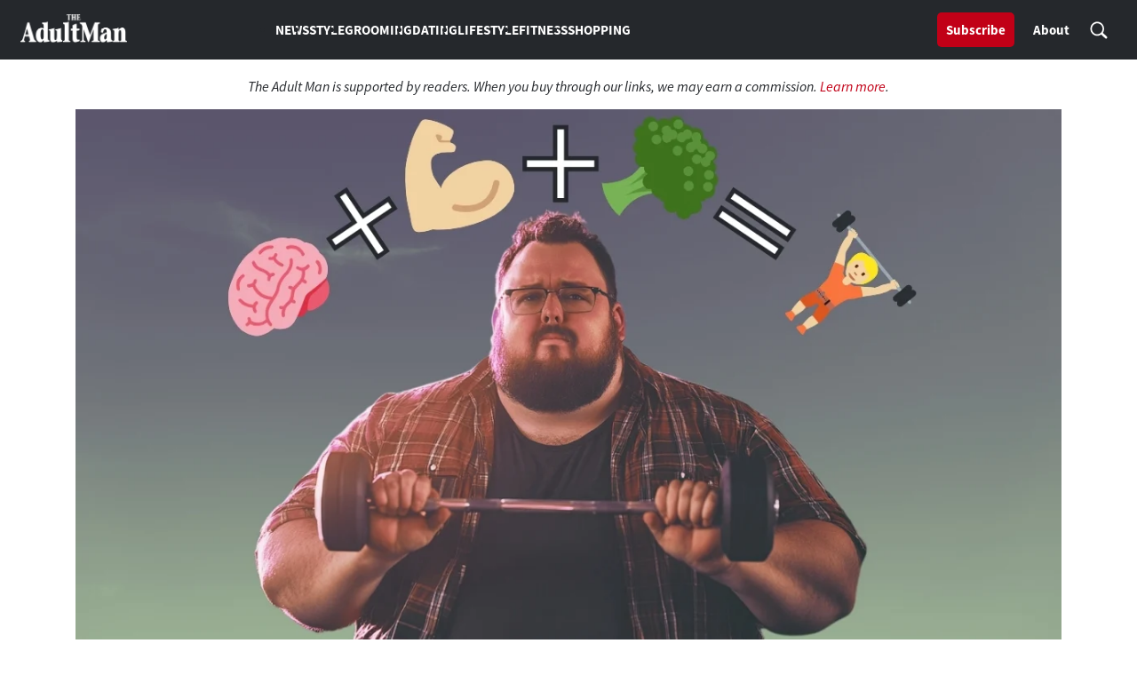

--- FILE ---
content_type: text/html; charset=UTF-8
request_url: https://theadultman.com/health-and-fitness/man-boobs/
body_size: 93189
content:
<!DOCTYPE html>
<html lang="en-US" prefix="og: https://ogp.me/ns#">
<head><link rel="preload" href="https://theadultman.com/wp-content/themes/carbonate-master/css/bootstrap-grid.min.css" as="style"><link rel="preload" href="https://theadultman.com/wp-content/themes/carbonate-master/fonts/charter_italic.woff2" as="font" type="font/woff2" crossorigin><link rel="preload" href="https://theadultman.com/wp-content/themes/carbonate-master/fonts/FiraSans-Medium.woff2" as="font" type="font/woff2" crossorigin><link rel="preload" href="https://theadultman.com/wp-content/themes/carbonate-master/fonts/FiraSans-ExtraBold.woff2" as="font" type="font/woff2" crossorigin><link rel="preload" href="https://theadultman.com/wp-content/themes/carbonate-master/fonts/charter_regular.woff2" as="font" type="font/woff2" crossorigin><link rel="preload" href="https://theadultman.com/wp-content/themes/carbonate-master/fonts/FiraSans-Regular.woff2" as="font" type="font/woff2" crossorigin><link rel="preload" href="https://theadultman.com/wp-content/themes/carbonate-master/fonts/charter_bold.woff2" as="font" type="font/woff2" crossorigin><script>var w3_googlefont=[];</script><script>const w3elem = window.innerWidth<768?'touchstart':'click';var w3_lazy_load_by_px=200, blank_image_webp_url = "https://theadultman.com/wp-content/uploads/blank.pngw3.webp", google_fonts_delay_load = 10000, w3_upload_path="/wp-content", w3_webp_path="/wp-content/w3-webp", w3_mousemoveloadimg = false, w3_page_is_scrolled = false, w3_lazy_load_js = 1, w3_js_is_excluded = 0, w3Inp = 1,w3_excluded_js=1,!function(){var e=EventTarget.prototype.addEventListener;let t=[],s=[],n=[];function i(e){"I"==e.target.tagName?n.click.push(e.target.parentNode):n.click.push(e.target)}n.click=[],EventTarget.prototype.addEventListener=function(n,i,a){["click","touchstart","keydown","keyup","input","blur","focus","pointerup","pointerdown"].includes(n)&&(document.querySelector("html").classList.contains("w3_start")?(t[n]="object"==typeof t[n]?t[n]:[],t[n].push(this)):(s[n]="object"==typeof s[n]?s[n]:[],s[n].push(this)),w3Inp&&-1!=window.location.href.indexOf("?tester=")&&console.log("rocket",this,n,i),w3Inp&&-1==i.toString().indexOf("preventDefault")&&-1==i.toString().indexOf("stopPropagation(")&&-1==i.toString().indexOf("event.dispatch.apply")&&("object"!=typeof a||"object"==typeof a&&"boolean"!=typeof a.passive)&&((a="object"==typeof a?a:[]).passive=!0)),e.call(this,n,i,a)},document.querySelector("html").addEventListener("click",i,{passive:!0}),window.addEventListener("w3-load",(function(){document.querySelector("html").removeEventListener("click",i),setTimeout((function(){var e;n[e="click"].forEach((function(n){t[e].forEach((function(t){if(n==t){var i=0;s[e].forEach((function(e){e==t&&(i=1)})),i||n.click()}}))}))}),100)}))}();class w3_loadscripts{constructor(e){this.triggerEvents=e,this.eventOptions={passive:!0},this.userEventListener=this.triggerListener.bind(this),this.lazy_trigger,this.style_load_fired,this.lazy_scripts_load_fired=0,this.scripts_load_fired=0,this.scripts_load_fire=0,this.excluded_js=w3_excluded_js,this.w3_lazy_load_js=w3_lazy_load_js,this.w3_fonts="undefined"!=typeof w3_googlefont?w3_googlefont:[],this.w3_styles=[],this.w3_scripts={normal:[],async:[],defer:[],lazy:[]},this.allJQueries=[]}user_events_add(e){this.triggerEvents.forEach((t=>window.addEventListener(t,e.userEventListener,e.eventOptions)))}user_events_remove(e){this.triggerEvents.forEach((t=>window.removeEventListener(t,e.userEventListener,e.eventOptions)))}triggerListener_on_load(){"loading"===document.readyState?document.addEventListener("DOMContentLoaded",this.load_resources.bind(this)):this.load_resources()}triggerListener(){this.user_events_remove(this),this.lazy_scripts_load_fired=1,this.add_html_class("w3_user"),"loading"===document.readyState?(document.addEventListener("DOMContentLoaded",this.load_style_resources.bind(this)),!this.scripts_load_fire&&document.addEventListener("DOMContentLoaded",this.load_resources.bind(this))):(this.load_style_resources(),!this.scripts_load_fire&&this.load_resources())}async load_style_resources(){this.style_load_fired||(this.style_load_fired=!0,this.register_styles(),document.getElementsByTagName("html")[0].setAttribute("data-css",this.w3_styles.length),document.getElementsByTagName("html")[0].setAttribute("data-css-loaded",0),this.preload_scripts(this.w3_styles),this.load_styles_preloaded(),this.load_fonts(this.w3_fonts))}async load_styles_preloaded(){setTimeout((function(e){1==document.getElementsByTagName("html")[0].getAttribute("css-preloaded")?e.load_styles(e.w3_styles):e.load_styles_preloaded()}),200,this)}async load_resources(){this.scripts_load_fired||(this.scripts_load_fired=!0,this.hold_event_listeners(),this.exe_document_write(),this.register_scripts(),this.add_html_class("w3_start"),"function"==typeof w3_events_on_start_js&&w3_events_on_start_js(),this.preload_scripts(this.w3_scripts.normal),this.preload_scripts(this.w3_scripts.defer),this.preload_scripts(this.w3_scripts.async),await this.load_scripts(this.w3_scripts.normal),await this.load_scripts(this.w3_scripts.defer),await this.load_scripts(this.w3_scripts.async),await this.execute_domcontentloaded(),await this.execute_window_load(),window.dispatchEvent(new Event("w3-scripts-loaded")),this.add_html_class("w3_js"),"function"==typeof w3_events_on_end_js&&w3_events_on_end_js(),this.lazy_trigger=setInterval(this.w3_trigger_lazy_script,500,this))}async w3_trigger_lazy_script(e){e.lazy_scripts_load_fired&&(await e.load_scripts(e.w3_scripts.lazy),e.add_html_class("jsload"),clearInterval(e.lazy_trigger))}add_html_class(e){document.getElementsByTagName("html")[0].classList.add(e)}register_scripts(){document.querySelectorAll("script[type=lazyload_int]").forEach((e=>{e.hasAttribute("data-src")?e.hasAttribute("async")&&!1!==e.async?this.w3_scripts.async.push(e):e.hasAttribute("defer")&&!1!==e.defer||"module"===e.getAttribute("data-w3-type")?this.w3_scripts.defer.push(e):this.w3_scripts.normal.push(e):this.w3_scripts.normal.push(e)})),document.querySelectorAll("script[type=lazyload_ext]").forEach((e=>{this.w3_scripts.lazy.push(e)}))}register_styles(){document.querySelectorAll("link[data-href]").forEach((e=>{this.w3_styles.push(e)}))}async execute_script(e){return await this.repaint_frame(),new Promise((t=>{const s=document.createElement("script");let n;[...e.attributes].forEach((e=>{let t=e.nodeName;"type"!==t&&"data-src"!==t&&("data-w3-type"===t&&(t="type",n=e.nodeValue),s.setAttribute(t,e.nodeValue))})),e.hasAttribute("data-src")?(s.setAttribute("src",e.getAttribute("data-src")),s.addEventListener("load",t),s.addEventListener("error",t)):(s.text=e.text,t()),null!==e.parentNode&&e.parentNode.replaceChild(s,e)}))}async execute_styles(e){return function(e){e.href=e.getAttribute("data-href"),e.rel="stylesheet"}(e)}async load_scripts(e){const t=e.shift();return t?(await this.execute_script(t),this.load_scripts(e)):Promise.resolve()}async load_styles(e){const t=e.shift();return t?(this.execute_styles(t),this.load_styles(e)):"loaded"}async load_fonts(e){var t=document.createDocumentFragment();e.forEach((e=>{const s=document.createElement("link");s.href=e,s.rel="stylesheet",t.appendChild(s)})),document.head.appendChild(t)}preload_scripts(e){var t=document.createDocumentFragment(),s=0,n=this;[...e].forEach((i=>{const a=i.getAttribute("data-src"),o=i.getAttribute("data-href"),r=i.getAttribute("data-w3-type");if(a){const e=document.createElement("link");e.href=a,e.rel="module"==r?"modulepreload":"preload",e.as="script",t.appendChild(e)}else if(o){const i=document.createElement("link");i.href=o,i.rel="preload",i.as="style",s++,e.length==s&&(i.dataset.last=1),t.appendChild(i),i.onload=function(){fetch(this.href,{mode:"no-cors"}).then((e=>e.blob())).then((e=>{n.update_css_loader()})).catch((e=>{n.update_css_loader()}))},i.onerror=function(){n.update_css_loader()}}})),document.head.appendChild(t)}update_css_loader(){document.getElementsByTagName("html")[0].setAttribute("data-css-loaded",parseInt(document.getElementsByTagName("html")[0].getAttribute("data-css-loaded"))+1),document.getElementsByTagName("html")[0].getAttribute("data-css")==document.getElementsByTagName("html")[0].getAttribute("data-css-loaded")&&document.getElementsByTagName("html")[0].setAttribute("css-preloaded",1)}hold_event_listeners(){let e={};function t(t,s){!function(t){function s(s){return e[t].eventsToRewrite.indexOf(s)>=0?"w3-"+s:s}e[t]||(e[t]={originalFunctions:{add:t.addEventListener,remove:t.removeEventListener},eventsToRewrite:[]},t.addEventListener=function(){arguments[0]=s(arguments[0]),e[t].originalFunctions.add.apply(t,arguments)},t.removeEventListener=function(){arguments[0]=s(arguments[0]),e[t].originalFunctions.remove.apply(t,arguments)})}(t),e[t].eventsToRewrite.push(s)}function s(e,t){let s=e[t];Object.defineProperty(e,t,{get:()=>s||function(){},set(n){e["w3"+t]=s=n}})}t(document,"DOMContentLoaded"),t(window,"DOMContentLoaded"),t(window,"load"),t(window,"pageshow"),t(document,"readystatechange"),s(document,"onreadystatechange"),s(window,"onload"),s(window,"onpageshow")}hold_jquery(e){let t=window.jQuery;Object.defineProperty(window,"jQuery",{get:()=>t,set(s){if(s&&s.fn&&!e.allJQueries.includes(s)){s.fn.ready=s.fn.init.prototype.ready=function(t){if(void 0!==t)return e.scripts_load_fired?e.domReadyFired?t.bind(document)(s):document.addEventListener("w3-DOMContentLoaded",(()=>t.bind(document)(s))):t.bind(document)(s),s(document)};const t=s.fn.on;s.fn.on=s.fn.init.prototype.on=function(){if("ready"==arguments[0]){if(this[0]!==document)return t.apply(this,arguments),this;"string"!=typeof arguments[1]&&arguments[1].bind(document)(s)}if(this[0]===window){function e(e){return e.split(" ").map((e=>"load"===e||0===e.indexOf("load.")?"w3-jquery-load":e)).join(" ")}"string"==typeof arguments[0]||arguments[0]instanceof String?arguments[0]=e(arguments[0]):"object"==typeof arguments[0]&&Object.keys(arguments[0]).forEach((t=>{Object.assign(arguments[0],{[e(t)]:arguments[0][t]})[t]}))}return t.apply(this,arguments),this},e.allJQueries.push(s)}t=s}})}async execute_domcontentloaded(){this.domReadyFired=!0,await this.repaint_frame(),document.dispatchEvent(new Event("w3-DOMContentLoaded")),await this.repaint_frame(),window.dispatchEvent(new Event("w3-DOMContentLoaded")),await this.repaint_frame(),document.dispatchEvent(new Event("w3-readystatechange")),await this.repaint_frame(),document.w3onreadystatechange&&document.w3onreadystatechange()}async execute_window_load(){await this.repaint_frame(),setTimeout((function(){window.dispatchEvent(new Event("w3-load"))}),100),await this.repaint_frame(),window.w3onload&&window.w3onload(),await this.repaint_frame(),this.allJQueries.forEach((e=>e(window).trigger("w3-jquery-load"))),window.dispatchEvent(new Event("w3-pageshow")),await this.repaint_frame(),window.w3onpageshow&&window.w3onpageshow()}exe_document_write(){const e=new Map;document.write=document.writeln=function(t){const s=document.currentScript,n=document.createRange(),i=s.parentElement;let a=e.get(s);void 0===a&&(a=s.nextSibling,e.set(s,a));const o=document.createDocumentFragment();n.setStart(o,0),o.appendChild(n.createContextualFragment(t)),i.insertBefore(o,a)}}async repaint_frame(){return new Promise((e=>requestAnimationFrame(e)))}static execute(){const e=new w3_loadscripts(["keydown","mousemove","touchmove","touchstart","touchend","wheel"]);e.user_events_add(e),e.excluded_js||e.hold_jquery(e),e.w3_lazy_load_js||(e.scripts_load_fire=1,e.triggerListener_on_load());const t=setInterval((function(e){null!=document.body&&(document.body.getBoundingClientRect().top<-30&&e.triggerListener(),clearInterval(t))}),500,e)}}w3_js_is_excluded?window.addEventListener("load",(function(){setTimeout((function(){w3_loadscripts.execute()}),500)})):setTimeout((function(){w3_loadscripts.execute()}),50);</script>
    <meta charset="UTF-8" />
    <title>Got Man Boobs? 5 Ways to Get Rid of Chest Fat Quickly</title>
    <meta name="viewport" content="width=device-width, initial-scale=1.0, maximum-scale=1.0, user-scalable=no" />
    <link rel="profile" href="https://gmpg.org/xfn/11" />
    <link rel="pingback" href="https://theadultman.com/xmlrpc.php" />
    <!-- FAVICON: Upload an ICO image to the Images folder labeled favicon.ico -->
    <link rel="shortcut icon" href="https://theadultman.com/wp-content/themes/carbonate-master/images/favicon.ico" sizes="128x128" />
	<!-- <meta name="robots" content="max-image-preview:large"> -->
	<meta name="am-api-token" content="oh7pIi9Zl">
	<meta name="partnerboostverifycode" content="32dc01246faccb7f5b3cad5016dd5033" />
	
    <script data-no-optimize="1" data-cfasync="false">!function(){"use strict";const t={adt_ei:{identityApiKey:"plainText",source:"url",type:"plaintext",priority:1},adt_eih:{identityApiKey:"sha256",source:"urlh",type:"hashed",priority:2},sh_kit:{identityApiKey:"sha256",source:"urlhck",type:"hashed",priority:3}},e=Object.keys(t);function i(t){return function(t){const e=t.match(/((?=([a-z0-9._!#$%+^&*()[\]<>-]+))\2@[a-z0-9._-]+\.[a-z0-9._-]+)/gi);return e?e[0]:""}(function(t){return t.replace(/\s/g,"")}(t.toLowerCase()))}!async function(){const n=new URL(window.location.href),o=n.searchParams;let a=null;const r=Object.entries(t).sort(([,t],[,e])=>t.priority-e.priority).map(([t])=>t);for(const e of r){const n=o.get(e),r=t[e];if(!n||!r)continue;const c=decodeURIComponent(n),d="plaintext"===r.type&&i(c),s="hashed"===r.type&&c;if(d||s){a={value:c,config:r};break}}if(a){const{value:t,config:e}=a;window.adthrive=window.adthrive||{},window.adthrive.cmd=window.adthrive.cmd||[],window.adthrive.cmd.push(function(){window.adthrive.identityApi({source:e.source,[e.identityApiKey]:t},({success:i,data:n})=>{i?window.adthrive.log("info","Plugin","detectEmails",`Identity API called with ${e.type} email: ${t}`,n):window.adthrive.log("warning","Plugin","detectEmails",`Failed to call Identity API with ${e.type} email: ${t}`,n)})})}!function(t,e){const i=new URL(e);t.forEach(t=>i.searchParams.delete(t)),history.replaceState(null,"",i.toString())}(e,n)}()}();
</script><meta name="author" content="William Barton"><style data-no-optimize="1" data-cfasync="false">
	.adthrive-ad {
		margin-top: 10px;
		margin-bottom: 10px;
		text-align: center;
		overflow-x: visible;
		clear: both;
		line-height: 0;
	}
	body {
height: unset!important;
}

#AdThrive_Footer_1_desktop.adthrive-sticky.adthrive-footer,
#AdThrive_Footer_1_tablet.adthrive-sticky.adthrive-footer,
#AdThrive_Footer_1_phone.adthrive-sticky.adthrive-footer {
margin-bottom: 0 !important;
}

/* confirm click footer ad fix test */
body.adthrive-device-phone .adthrive-footer.adthrive-sticky {
padding-top:0px;
overflow:visible !important;
border-top:0px !important;
}
body.adthrive-device-phone .adthrive-sticky.adthrive-footer>.adthrive-close {
top:-25px !important;
right:0px !important;
border-radius: 0px !important;
line-height: 24px !important;
font-size: 24px !important;
}
/* confirm click footer ad fix test  end */

.adthrive-footer-message {
margin-top: -30px;
}

.adthrive-footer-message span {
border-top: 1px solid #fff;
font-family: inherit;
font-size: 13px;
color: #fff;
}

.adthrive-content {
    margin-bottom: 40px;
    margin-top: 40px;
}

.adthrive-below-post {
    margin-bottom: 40px;
    margin-top: 40px;
}

body.adthrive-disable-all .adthrive-comscore {
display: none;
}</style>
<script data-no-optimize="1" data-cfasync="false">
	window.adthriveCLS = {
		enabledLocations: ['Content', 'Recipe'],
		injectedSlots: [],
		injectedFromPlugin: true,
		branch: '8ffef6b',bucket: 'prod',			};
	window.adthriveCLS.siteAds = {"betaTester":false,"targeting":[{"value":"5b6453449be6984315ebc52f","key":"siteId"},{"value":"6233884dd8659b7088aef4a6","key":"organizationId"},{"value":"The Adult Man","key":"siteName"},{"value":"AdThrive Edge","key":"service"},{"value":"on","key":"bidding"},{"value":["Mens Style and Grooming","Lifestyle"],"key":"verticals"}],"siteUrl":"https://www.theadultman.com","siteId":"5b6453449be6984315ebc52f","siteName":"The Adult Man","breakpoints":{"tablet":768,"desktop":1024},"cloudflare":null,"adUnits":[{"sequence":null,"targeting":[{"value":["Sidebar"],"key":"location"}],"devices":["desktop","tablet"],"name":"Sidebar","sticky":false,"location":"Sidebar","dynamic":{"pageSelector":"body.home","spacing":0,"max":1,"lazy":false,"lazyMax":null,"elementSelector":".bs-about","skip":0,"classNames":[],"position":"afterend","every":1,"enabled":true},"adSizes":[[300,600],[120,600],[160,600]],"priority":299,"autosize":true},{"sequence":1,"targeting":[{"value":["Sidebar"],"key":"location"}],"devices":["desktop","tablet"],"name":"Sidebar_1","sticky":false,"location":"Sidebar","dynamic":{"pageSelector":"","spacing":0,"max":1,"lazy":false,"lazyMax":null,"elementSelector":"#sidebar-primary-sidebar > .widget","skip":0,"classNames":[],"position":"afterend","every":1,"enabled":true},"adSizes":[[160,600],[336,280],[320,50],[300,600],[250,250],[1,1],[320,100],[300,1050],[300,50],[300,420],[300,250]],"priority":299,"autosize":true},{"sequence":9,"targeting":[{"value":["Sidebar"],"key":"location"},{"value":true,"key":"sticky"}],"devices":["desktop","tablet"],"name":"Sidebar_9","sticky":true,"location":"Sidebar","dynamic":{"pageSelector":"","spacing":0,"max":1,"lazy":false,"lazyMax":null,"elementSelector":".sidebar-column-primary","skip":0,"classNames":[],"position":"beforeend","every":1,"enabled":true},"stickyOverlapSelector":".site-footer","adSizes":[[160,600],[336,280],[320,50],[300,600],[250,250],[1,1],[320,100],[300,1050],[300,50],[300,420],[300,250]],"priority":291,"autosize":true},{"sequence":null,"targeting":[{"value":["Content"],"key":"location"}],"devices":["tablet","phone"],"name":"Content","sticky":false,"location":"Content","dynamic":{"pageSelector":"body.blog, body.search, body.archive, body.home","spacing":0,"max":3,"lazy":false,"lazyMax":null,"elementSelector":"article.post","skip":0,"classNames":[],"position":"afterend","every":3,"enabled":true},"adSizes":[[728,90],[336,280],[320,50],[468,60],[970,90],[250,250],[1,1],[320,100],[970,250],[1,2],[300,50],[300,300],[552,334],[728,250],[300,250]],"priority":199,"autosize":true},{"sequence":null,"targeting":[{"value":["Content"],"key":"location"}],"devices":["desktop"],"name":"Content","sticky":false,"location":"Content","dynamic":{"pageSelector":"body.single","spacing":1,"max":1,"lazy":true,"lazyMax":5,"elementSelector":".entry-content > *:not(h2):not(h3):not(img):not(.lasso-sibling):not(a):not(noscript):not(.thead-inside-content-after-1st-paragraph)","skip":2,"classNames":[],"position":"afterend","every":1,"enabled":true},"adSizes":[[1,1],[1,2],[250,250],[300,50],[300,250],[300,300],[320,50],[320,100],[336,280],[468,60],[552,334],[728,90],[728,250],[970,90],[970,250]],"priority":199,"autosize":true},{"sequence":null,"targeting":[{"value":["Content"],"key":"location"}],"devices":["tablet"],"name":"Content","sticky":false,"location":"Content","dynamic":{"pageSelector":"body.single","spacing":0.7,"max":3,"lazy":true,"lazyMax":6,"elementSelector":".entry-content > *:not(h2):not(h3):not(img):not(.lasso-sibling):not(a):not(noscript):not(.thead-inside-content-after-1st-paragraph)","skip":2,"classNames":[],"position":"afterend","every":1,"enabled":true},"adSizes":[[1,1],[1,2],[250,250],[300,50],[300,250],[300,300],[320,50],[320,100],[336,280],[468,60],[552,334],[728,90],[728,250],[970,90],[970,250]],"priority":199,"autosize":true},{"sequence":null,"targeting":[{"value":["Content"],"key":"location"}],"devices":["phone"],"name":"Content","sticky":false,"location":"Content","dynamic":{"pageSelector":"body.single","spacing":1,"max":1,"lazy":true,"lazyMax":8,"elementSelector":".entry-content > *:not(h2):not(h3):not(img):not(.lasso-sibling):not(a):not(noscript):not(.thead-inside-content-after-1st-paragraph)","skip":2,"classNames":[],"position":"afterend","every":1,"enabled":true},"adSizes":[[1,1],[1,2],[250,250],[300,50],[300,250],[300,300],[320,50],[320,100],[336,280],[468,60],[552,334],[728,90],[728,250],[970,90],[970,250]],"priority":199,"autosize":true},{"sequence":null,"targeting":[{"value":["Footer"],"key":"location"},{"value":true,"key":"sticky"}],"devices":["tablet","phone","desktop"],"name":"Footer","sticky":true,"location":"Footer","dynamic":{"pageSelector":"","spacing":0,"max":1,"lazy":false,"lazyMax":null,"elementSelector":"body","skip":0,"classNames":[],"position":"beforeend","every":1,"enabled":true},"adSizes":[[320,50],[320,100],[728,90],[970,90],[468,60],[1,1],[300,50]],"priority":-1,"autosize":true}],"adDensityLayout":{"mobile":{"adDensity":0.26,"onePerViewport":false},"pageOverrides":[{"mobile":{"adDensity":0.3,"onePerViewport":false},"pageSelector":"body.blog, body.search, body.archive, body.home","desktop":{"adDensity":0.26,"onePerViewport":false}}],"desktop":{"adDensity":0.26,"onePerViewport":false}},"adDensityEnabled":true,"siteExperiments":[],"adTypes":{"sponsorTileDesktop":false,"interscrollerDesktop":true,"nativeBelowPostDesktop":true,"miniscroller":true,"largeFormatsMobile":false,"nativeMobileContent":true,"inRecipeRecommendationMobile":true,"nativeMobileRecipe":true,"sponsorTileMobile":false,"expandableCatalogAdsMobile":false,"frameAdsMobile":true,"outstreamMobile":true,"nativeHeaderMobile":true,"frameAdsDesktop":true,"inRecipeRecommendationDesktop":true,"expandableFooterDesktop":true,"nativeDesktopContent":true,"outstreamDesktop":true,"animatedFooter":true,"skylineHeader":false,"expandableFooter":true,"nativeDesktopSidebar":true,"videoFootersMobile":true,"videoFootersDesktop":true,"interscroller":false,"nativeDesktopRecipe":true,"nativeHeaderDesktop":true,"nativeBelowPostMobile":true,"expandableCatalogAdsDesktop":false,"largeFormatsDesktop":false},"adOptions":{"theTradeDesk":true,"undertone":false,"sidebarConfig":{"dynamicStickySidebar":{"minHeight":1800,"enabled":false,"blockedSelectors":[]}},"footerCloseButton":true,"teads":true,"seedtag":true,"pmp":true,"thirtyThreeAcross":true,"sharethrough":true,"optimizeVideoPlayersForEarnings":true,"removeVideoTitleWrapper":false,"pubMatic":true,"contentTermsFooterEnabled":true,"chicory":false,"infiniteScroll":false,"longerVideoAdPod":true,"yahoossp":true,"spa":false,"stickyContainerConfig":{"recipeDesktop":{"minHeight":null,"enabled":false},"blockedSelectors":[],"stickyHeaderSelectors":[],"content":{"minHeight":null,"enabled":false},"recipeMobile":{"minHeight":null,"enabled":false}},"gatedPrint":{"siteEmailServiceProviderId":null,"defaultOptIn":false,"enabled":false,"newsletterPromptEnabled":false},"yieldmo":true,"footerSelector":"","amazonUAM":true,"gamMCMEnabled":true,"gamMCMChildNetworkCode":"22524876033","rubiconMediaMath":true,"rubicon":true,"conversant":true,"openx":true,"customCreativeEnabled":false,"mobileHeaderHeight":1,"secColor":"#000000","unruly":true,"mediaGrid":true,"bRealTime":true,"adInViewTime":null,"gumgum":true,"comscoreFooter":true,"desktopInterstitial":false,"contentAdXExpansionDesktop":true,"amx":true,"footerCloseButtonDesktop":true,"ozone":true,"isAutoOptimized":false,"comscoreTAL":true,"targetaff":false,"bgColor":"#FFFFFF","advancePlaylistOptions":{"playlistPlayer":{"enabled":true},"relatedPlayer":{"enabled":true,"applyToFirst":false}},"kargo":true,"liveRampATS":false,"footerCloseButtonMobile":true,"interstitialBlockedPageSelectors":"","prioritizeShorterVideoAds":true,"allowSmallerAdSizes":true,"comscore":"Lifestyle","blis":true,"wakeLock":{"desktopEnabled":true,"mobileValue":15,"mobileEnabled":true,"desktopValue":30},"mobileInterstitial":false,"tripleLift":true,"sensitiveCategories":["alc","ast","cbd","conl","cosm","dat","drg","gamc","gamv","pol","rel","sst","ssr","srh","ske","tob","wtl"],"liveRamp":true,"adthriveEmailIdentity":false,"criteo":true,"nativo":true,"infiniteScrollOptions":{"selector":"","heightThreshold":0},"siteAttributes":{"mobileHeaderSelectors":[],"desktopHeaderSelectors":[]},"dynamicContentSlotLazyLoading":true,"clsOptimizedAds":true,"ogury":true,"verticals":["Mens Style and Grooming","Lifestyle"],"inImage":false,"stackadapt":true,"usCMP":{"enabled":false,"regions":[]},"contentAdXExpansionMobile":true,"advancePlaylist":true,"medianet":true,"delayLoading":true,"inImageZone":null,"appNexus":true,"rise":true,"liveRampId":"","infiniteScrollRefresh":false,"indexExchange":true},"siteAdsProfiles":[],"thirdPartySiteConfig":{"partners":{"discounts":[]}},"videoPlayers":{"contextual":{"autoplayCollapsibleEnabled":false,"overrideEmbedLocation":false,"defaultPlayerType":"static"},"videoEmbed":"wordpress","footerSelector":"footer","contentSpecificPlaylists":[],"players":[{"devices":["desktop","mobile"],"description":"","id":4059622,"title":"Stationary related player - desktop and mobile","type":"stationaryRelated","enabled":true,"playerId":"lWyWD3bj"},{"playlistId":"","pageSelector":"","devices":["desktop"],"description":"","elementSelector":"","skip":0,"id":4059623,"position":"afterend","title":"","type":"stickyRelated","enabled":true,"playerId":"lWyWD3bj"},{"playlistId":"","pageSelector":"","devices":["mobile"],"mobileLocation":"bottom-right","description":"","skip":0,"title":"","type":"stickyRelated","enabled":true,"elementSelector":"","id":4059624,"position":"afterend","playerId":"lWyWD3bj"},{"playlistId":"lDrR8w1Y","pageSelector":"","devices":["desktop"],"description":"","skip":0,"title":"LATEST VIDEOS","type":"stickyPlaylist","enabled":false,"footerSelector":"footer","elementSelector":"","id":4059625,"position":"afterend","saveVideoCloseState":false,"shuffle":true,"playerId":"6ahNjYlT"},{"playlistId":"lDrR8w1Y","pageSelector":"","devices":["mobile"],"mobileLocation":"bottom-right","description":"","skip":0,"title":"LATEST VIDEOS","type":"stickyPlaylist","enabled":false,"footerSelector":"footer","elementSelector":"","id":4059626,"position":"afterend","saveVideoCloseState":false,"shuffle":true,"playerId":"6ahNjYlT"}],"partners":{"theTradeDesk":true,"unruly":true,"mediaGrid":true,"undertone":false,"gumgum":true,"seedtag":true,"amx":true,"ozone":true,"pmp":true,"kargo":true,"stickyOutstream":{"desktop":{"enabled":false},"blockedPageSelectors":"","mobileLocation":null,"allowOnHomepage":false,"mobile":{"enabled":false},"saveVideoCloseState":false,"mobileHeaderSelector":"","allowForPageWithStickyPlayer":{"enabled":false}},"sharethrough":false,"blis":true,"tripleLift":true,"pubMatic":true,"criteo":true,"yahoossp":true,"nativo":true,"stackadapt":true,"yieldmo":true,"amazonUAM":true,"medianet":true,"rubicon":true,"appNexus":true,"rise":true,"openx":true,"indexExchange":true}}};</script>

<script data-no-optimize="1" data-cfasync="false">
(function(w, d) {
	w.adthrive = w.adthrive || {};
	w.adthrive.cmd = w.adthrive.cmd || [];
	w.adthrive.plugin = 'adthrive-ads-3.9.0';
	w.adthrive.host = 'ads.adthrive.com';
	w.adthrive.integration = 'plugin';

	var commitParam = (w.adthriveCLS && w.adthriveCLS.bucket !== 'prod' && w.adthriveCLS.branch) ? '&commit=' + w.adthriveCLS.branch : '';

	var s = d.createElement('script');
	s.async = true;
	s.referrerpolicy='no-referrer-when-downgrade';
	s.src = 'https://' + w.adthrive.host + '/sites/5b6453449be6984315ebc52f/ads.min.js?referrer=' + w.encodeURIComponent(w.location.href) + commitParam + '&cb=' + (Math.floor(Math.random() * 100) + 1) + '';
	var n = d.getElementsByTagName('script')[0];
	n.parentNode.insertBefore(s, n);
})(window, document);
</script>
<link rel="dns-prefetch" href="https://ads.adthrive.com/"><link rel="preconnect" href="https://ads.adthrive.com/"><link rel="preconnect" href="https://ads.adthrive.com/" crossorigin>
<!-- Search Engine Optimization by Rank Math PRO - https://rankmath.com/ -->
<meta name="description" content="Got man boobs? Here are five of the best ways to quickly get rid of chest fat for men. From diet to exercise, here&#039;s everything you need to know."/>
<meta name="robots" content="follow, index, max-snippet:-1, max-video-preview:-1, max-image-preview:large"/>
<link rel="canonical" href="https://theadultman.com/health-and-fitness/man-boobs/" />
<meta property="og:locale" content="en_US" />
<meta property="og:type" content="article" />
<meta property="og:title" content="Got Man Boobs? 5 Ways to Get Rid of Chest Fat Quickly" />
<meta property="og:description" content="Got man boobs? Here are five of the best ways to quickly get rid of chest fat for men. From diet to exercise, here&#039;s everything you need to know." />
<meta property="og:url" content="https://theadultman.com/health-and-fitness/man-boobs/" />
<meta property="og:site_name" content="The Adult Man" />
<meta property="article:publisher" content="https://facebook.com/theadultman" />
<meta property="article:section" content="Fitness" />
<meta property="og:updated_time" content="2024-11-20T23:46:12-05:00" />
<meta property="fb:app_id" content="230502397353150" />
<meta property="og:image" content="https://theadultman.com/wp-content/uploads/2021/10/a-man-holding-a-dumbell.jpg" />
<meta property="og:image:secure_url" content="https://theadultman.com/wp-content/uploads/2021/10/a-man-holding-a-dumbell.jpg" />
<meta property="og:image:width" content="1200" />
<meta property="og:image:height" content="675" />
<meta property="og:image:alt" content="Man Boobs" />
<meta property="og:image:type" content="image/jpeg" />
<meta property="article:published_time" content="2021-10-05T21:51:16-04:00" />
<meta property="article:modified_time" content="2024-11-20T23:46:12-05:00" />
<meta name="twitter:card" content="summary_large_image" />
<meta name="twitter:title" content="Got Man Boobs? 5 Ways to Get Rid of Chest Fat Quickly" />
<meta name="twitter:description" content="Got man boobs? Here are five of the best ways to quickly get rid of chest fat for men. From diet to exercise, here&#039;s everything you need to know." />
<meta name="twitter:site" content="@theadultman" />
<meta name="twitter:creator" content="@wbartonwrites" />
<meta name="twitter:image" content="https://theadultman.com/wp-content/uploads/2021/10/a-man-holding-a-dumbell.jpg" />
<meta name="twitter:label1" content="Written by" />
<meta name="twitter:data1" content="William Barton" />
<meta name="twitter:label2" content="Time to read" />
<meta name="twitter:data2" content="12 minutes" />
<script type="application/ld+json" class="rank-math-schema-pro">{"@context":"https://schema.org","@graph":[{"@type":["Organization","Person"],"@id":"https://theadultman.com/#person","name":"Dean Stephens","url":"https://theadultman.com","sameAs":["https://facebook.com/theadultman","https://twitter.com/theadultman"],"email":"contact@theadultman.com","logo":{"@type":"ImageObject","@id":"https://theadultman.com/#logo","url":"https://theadultman.com/wp-content/uploads/2023/06/TAM-Google-Logo.jpg","contentUrl":"https://theadultman.com/wp-content/uploads/2023/06/TAM-Google-Logo.jpg","caption":"The Adult Man","inLanguage":"en-US","width":"112","height":"112"},"image":{"@id":"https://theadultman.com/#logo"}},{"@type":"WebSite","@id":"https://theadultman.com/#website","url":"https://theadultman.com","name":"The Adult Man","publisher":{"@id":"https://theadultman.com/#person"},"inLanguage":"en-US"},{"@type":"ImageObject","@id":"https://theadultman.com/wp-content/uploads/2021/10/a-man-holding-a-dumbell.jpg","url":"https://theadultman.com/wp-content/uploads/2021/10/a-man-holding-a-dumbell.jpg","width":"1200","height":"675","inLanguage":"en-US"},{"@type":"BreadcrumbList","@id":"https://theadultman.com/health-and-fitness/man-boobs/#breadcrumb","itemListElement":[{"@type":"ListItem","position":"1","item":{"@id":"https://theadultman.com","name":"Home"}},{"@type":"ListItem","position":"2","item":{"@id":"https://theadultman.com/health-and-fitness/","name":"Fitness"}},{"@type":"ListItem","position":"3","item":{"@id":"https://theadultman.com/health-and-fitness/man-boobs/","name":"Got Man Boobs? 5 Ways to Get Rid of Chest Fat"}}]},{"@type":["WebPage","FAQPage"],"@id":"https://theadultman.com/health-and-fitness/man-boobs/#webpage","url":"https://theadultman.com/health-and-fitness/man-boobs/","name":"Got Man Boobs? 5 Ways to Get Rid of Chest Fat Quickly","datePublished":"2021-10-05T21:51:16-04:00","dateModified":"2024-11-20T23:46:12-05:00","isPartOf":{"@id":"https://theadultman.com/#website"},"primaryImageOfPage":{"@id":"https://theadultman.com/wp-content/uploads/2021/10/a-man-holding-a-dumbell.jpg"},"inLanguage":"en-US","breadcrumb":{"@id":"https://theadultman.com/health-and-fitness/man-boobs/#breadcrumb"},"mainEntity":[{"@type":"Question","url":"https://theadultman.com/health-and-fitness/man-boobs/#faq-question-1633054849047","name":"Can moobs go away?","acceptedAnswer":{"@type":"Answer","text":"By cleaning up your lifestyle, your body will swing back to a balanced state. In most cases, this will cause your man boobs to go away."}},{"@type":"Question","url":"https://theadultman.com/health-and-fitness/man-boobs/#faq-question-1633054864174","name":"What foods cause man boobs?","acceptedAnswer":{"@type":"Answer","text":"It\u2019s not necessarily what <em>in </em>certain foods that cause man boobs, but rather what\u2019s <em>on </em>them. Products with a lot of pesticides, or wrapped in BPA-laden plastic can cause hormonal imbalances, causing your testosterone to nose dive, your estrogen to spike, and may give you a shiny new pair of breasts."}},{"@type":"Question","url":"https://theadultman.com/health-and-fitness/man-boobs/#faq-question-1633054873320","name":"Can you lose chest fat?","acceptedAnswer":{"@type":"Answer","text":"You can absolutely lose chest fat. There\u2019s no specific exercise or diet that will target chest fat exclusively, but if you\u2019re in a caloric deficit, your chest and stomach are two of the first places to start getting smaller."}}]},{"@type":"Person","@id":"https://theadultman.com/author/williambarton/","name":"William Barton","description":"Men's fashion and lifestyle writer. Navigator through the world of beard oils, boots, and bow-ties. Say hey on Twitter @theadultman or our contact page.","url":"https://theadultman.com/author/williambarton/","image":{"@type":"ImageObject","@id":"https://secure.gravatar.com/avatar/d1761c6a9bb69810f22b2894a6753aec?s=96&amp;d=mm&amp;r=g","url":"https://secure.gravatar.com/avatar/d1761c6a9bb69810f22b2894a6753aec?s=96&amp;d=mm&amp;r=g","caption":"William Barton","inLanguage":"en-US"},"sameAs":["https://twitter.com/wbartonwrites","https://www.linkedin.com/in/bartonwrites/"]},{"@type":"Article","headline":"Got Man Boobs? 5 Ways to Get Rid of Chest Fat Quickly","keywords":"Man Boobs","dateModified":"2024-11-20T23:46:12-05:00","articleSection":"Fitness, Fitness Tips","author":{"@id":"https://theadultman.com/author/williambarton/","name":"William Barton"},"publisher":{"@id":"https://theadultman.com/#person"},"description":"Got man boobs? Here are five of the best ways to quickly get rid of chest fat for men. From diet to exercise, here&#039;s everything you need to know.","name":"Got Man Boobs? 5 Ways to Get Rid of Chest Fat Quickly","@id":"https://theadultman.com/health-and-fitness/man-boobs/#richSnippet","isPartOf":{"@id":"https://theadultman.com/health-and-fitness/man-boobs/#webpage"},"image":{"@id":"https://theadultman.com/wp-content/uploads/2021/10/a-man-holding-a-dumbell.jpg"},"inLanguage":"en-US","mainEntityOfPage":{"@id":"https://theadultman.com/health-and-fitness/man-boobs/#webpage"}}]}</script>
<!-- /Rank Math WordPress SEO plugin -->

<link rel='stylesheet' id='wp-block-library-css' href='https://theadultman.com/wp-includes/css/dist/block-library/style.min.css?ver=6.2.2' type='text/css' media='all' />
<link rel='stylesheet' id='advanced-gutenberg-blocks-style-css' href='https://theadultman.com/wp-content/plugins/advanced-gutenberg-blocks/dist/blocks.style.build.css?ver=1.9.8' type='text/css' media='all' />
<style id='safe-svg-svg-icon-style-inline-css' type='text/css'>
.safe-svg-cover{text-align:center}.safe-svg-cover .safe-svg-inside{display:inline-block;max-width:100%}.safe-svg-cover svg{height:100%;max-height:100%;max-width:100%;width:100%}

</style>
<link rel='stylesheet' id='ugb-style-css-v2-css' href='https://theadultman.com/wp-content/plugins/stackable-ultimate-gutenberg-blocks-premium/dist/deprecated/frontend_blocks_deprecated_v2.css?ver=3.18.1' type='text/css' media='all' />
<style id='ugb-style-css-v2-inline-css' type='text/css'>
:root {
			--content-width: 900px;
		}
</style>
<link rel='stylesheet' id='ugb-style-css-premium-v2-css' href='https://theadultman.com/wp-content/plugins/stackable-ultimate-gutenberg-blocks-premium/dist/deprecated/frontend_blocks_deprecated_v2__premium_only.css?ver=3.18.1' type='text/css' media='all' />
<style id='rank-math-toc-block-style-inline-css' type='text/css'>
.wp-block-rank-math-toc-block nav ol{counter-reset:item}.wp-block-rank-math-toc-block nav ol li{display:block}.wp-block-rank-math-toc-block nav ol li:before{content:counters(item, ".") " ";counter-increment:item}

</style>
<link rel='stylesheet' id='coblocks-frontend-css' href='https://theadultman.com/wp-content/plugins/coblocks/dist/style-coblocks-1.css?ver=3.1.5' type='text/css' media='all' />
<link rel='stylesheet' id='coblocks-extensions-css' href='https://theadultman.com/wp-content/plugins/coblocks/dist/style-coblocks-extensions.css?ver=3.1.5' type='text/css' media='all' />
<link rel='stylesheet' id='coblocks-animation-css' href='https://theadultman.com/wp-content/plugins/coblocks/dist/style-coblocks-animation.css?ver=d9b2b27566e6a2a85d1b' type='text/css' media='all' />
<link rel='stylesheet' id='classic-theme-styles-css' href='https://theadultman.com/wp-includes/css/classic-themes.min.css?ver=6.2.2' type='text/css' media='all' />
<style id='global-styles-inline-css' type='text/css'>
body{--wp--preset--color--black: #000000;--wp--preset--color--cyan-bluish-gray: #abb8c3;--wp--preset--color--white: #ffffff;--wp--preset--color--pale-pink: #f78da7;--wp--preset--color--vivid-red: #cf2e2e;--wp--preset--color--luminous-vivid-orange: #ff6900;--wp--preset--color--luminous-vivid-amber: #fcb900;--wp--preset--color--light-green-cyan: #7bdcb5;--wp--preset--color--vivid-green-cyan: #00d084;--wp--preset--color--pale-cyan-blue: #8ed1fc;--wp--preset--color--vivid-cyan-blue: #0693e3;--wp--preset--color--vivid-purple: #9b51e0;--wp--preset--gradient--vivid-cyan-blue-to-vivid-purple: linear-gradient(135deg,rgba(6,147,227,1) 0%,rgb(155,81,224) 100%);--wp--preset--gradient--light-green-cyan-to-vivid-green-cyan: linear-gradient(135deg,rgb(122,220,180) 0%,rgb(0,208,130) 100%);--wp--preset--gradient--luminous-vivid-amber-to-luminous-vivid-orange: linear-gradient(135deg,rgba(252,185,0,1) 0%,rgba(255,105,0,1) 100%);--wp--preset--gradient--luminous-vivid-orange-to-vivid-red: linear-gradient(135deg,rgba(255,105,0,1) 0%,rgb(207,46,46) 100%);--wp--preset--gradient--very-light-gray-to-cyan-bluish-gray: linear-gradient(135deg,rgb(238,238,238) 0%,rgb(169,184,195) 100%);--wp--preset--gradient--cool-to-warm-spectrum: linear-gradient(135deg,rgb(74,234,220) 0%,rgb(151,120,209) 20%,rgb(207,42,186) 40%,rgb(238,44,130) 60%,rgb(251,105,98) 80%,rgb(254,248,76) 100%);--wp--preset--gradient--blush-light-purple: linear-gradient(135deg,rgb(255,206,236) 0%,rgb(152,150,240) 100%);--wp--preset--gradient--blush-bordeaux: linear-gradient(135deg,rgb(254,205,165) 0%,rgb(254,45,45) 50%,rgb(107,0,62) 100%);--wp--preset--gradient--luminous-dusk: linear-gradient(135deg,rgb(255,203,112) 0%,rgb(199,81,192) 50%,rgb(65,88,208) 100%);--wp--preset--gradient--pale-ocean: linear-gradient(135deg,rgb(255,245,203) 0%,rgb(182,227,212) 50%,rgb(51,167,181) 100%);--wp--preset--gradient--electric-grass: linear-gradient(135deg,rgb(202,248,128) 0%,rgb(113,206,126) 100%);--wp--preset--gradient--midnight: linear-gradient(135deg,rgb(2,3,129) 0%,rgb(40,116,252) 100%);--wp--preset--duotone--dark-grayscale: url('#wp-duotone-dark-grayscale');--wp--preset--duotone--grayscale: url('#wp-duotone-grayscale');--wp--preset--duotone--purple-yellow: url('#wp-duotone-purple-yellow');--wp--preset--duotone--blue-red: url('#wp-duotone-blue-red');--wp--preset--duotone--midnight: url('#wp-duotone-midnight');--wp--preset--duotone--magenta-yellow: url('#wp-duotone-magenta-yellow');--wp--preset--duotone--purple-green: url('#wp-duotone-purple-green');--wp--preset--duotone--blue-orange: url('#wp-duotone-blue-orange');--wp--preset--font-size--small: 13px;--wp--preset--font-size--medium: 20px;--wp--preset--font-size--large: 36px;--wp--preset--font-size--x-large: 42px;--wp--preset--spacing--20: 0.44rem;--wp--preset--spacing--30: 0.67rem;--wp--preset--spacing--40: 1rem;--wp--preset--spacing--50: 1.5rem;--wp--preset--spacing--60: 2.25rem;--wp--preset--spacing--70: 3.38rem;--wp--preset--spacing--80: 5.06rem;--wp--preset--shadow--natural: 6px 6px 9px rgba(0, 0, 0, 0.2);--wp--preset--shadow--deep: 12px 12px 50px rgba(0, 0, 0, 0.4);--wp--preset--shadow--sharp: 6px 6px 0px rgba(0, 0, 0, 0.2);--wp--preset--shadow--outlined: 6px 6px 0px -3px rgba(255, 255, 255, 1), 6px 6px rgba(0, 0, 0, 1);--wp--preset--shadow--crisp: 6px 6px 0px rgba(0, 0, 0, 1);}:where(.is-layout-flex){gap: 0.5em;}body .is-layout-flow > .alignleft{float: left;margin-inline-start: 0;margin-inline-end: 2em;}body .is-layout-flow > .alignright{float: right;margin-inline-start: 2em;margin-inline-end: 0;}body .is-layout-flow > .aligncenter{margin-left: auto !important;margin-right: auto !important;}body .is-layout-constrained > .alignleft{float: left;margin-inline-start: 0;margin-inline-end: 2em;}body .is-layout-constrained > .alignright{float: right;margin-inline-start: 2em;margin-inline-end: 0;}body .is-layout-constrained > .aligncenter{margin-left: auto !important;margin-right: auto !important;}body .is-layout-constrained > :where(:not(.alignleft):not(.alignright):not(.alignfull)){max-width: var(--wp--style--global--content-size);margin-left: auto !important;margin-right: auto !important;}body .is-layout-constrained > .alignwide{max-width: var(--wp--style--global--wide-size);}body .is-layout-flex{display: flex;}body .is-layout-flex{flex-wrap: wrap;align-items: center;}body .is-layout-flex > *{margin: 0;}:where(.wp-block-columns.is-layout-flex){gap: 2em;}.has-black-color{color: var(--wp--preset--color--black) !important;}.has-cyan-bluish-gray-color{color: var(--wp--preset--color--cyan-bluish-gray) !important;}.has-white-color{color: var(--wp--preset--color--white) !important;}.has-pale-pink-color{color: var(--wp--preset--color--pale-pink) !important;}.has-vivid-red-color{color: var(--wp--preset--color--vivid-red) !important;}.has-luminous-vivid-orange-color{color: var(--wp--preset--color--luminous-vivid-orange) !important;}.has-luminous-vivid-amber-color{color: var(--wp--preset--color--luminous-vivid-amber) !important;}.has-light-green-cyan-color{color: var(--wp--preset--color--light-green-cyan) !important;}.has-vivid-green-cyan-color{color: var(--wp--preset--color--vivid-green-cyan) !important;}.has-pale-cyan-blue-color{color: var(--wp--preset--color--pale-cyan-blue) !important;}.has-vivid-cyan-blue-color{color: var(--wp--preset--color--vivid-cyan-blue) !important;}.has-vivid-purple-color{color: var(--wp--preset--color--vivid-purple) !important;}.has-black-background-color{background-color: var(--wp--preset--color--black) !important;}.has-cyan-bluish-gray-background-color{background-color: var(--wp--preset--color--cyan-bluish-gray) !important;}.has-white-background-color{background-color: var(--wp--preset--color--white) !important;}.has-pale-pink-background-color{background-color: var(--wp--preset--color--pale-pink) !important;}.has-vivid-red-background-color{background-color: var(--wp--preset--color--vivid-red) !important;}.has-luminous-vivid-orange-background-color{background-color: var(--wp--preset--color--luminous-vivid-orange) !important;}.has-luminous-vivid-amber-background-color{background-color: var(--wp--preset--color--luminous-vivid-amber) !important;}.has-light-green-cyan-background-color{background-color: var(--wp--preset--color--light-green-cyan) !important;}.has-vivid-green-cyan-background-color{background-color: var(--wp--preset--color--vivid-green-cyan) !important;}.has-pale-cyan-blue-background-color{background-color: var(--wp--preset--color--pale-cyan-blue) !important;}.has-vivid-cyan-blue-background-color{background-color: var(--wp--preset--color--vivid-cyan-blue) !important;}.has-vivid-purple-background-color{background-color: var(--wp--preset--color--vivid-purple) !important;}.has-black-border-color{border-color: var(--wp--preset--color--black) !important;}.has-cyan-bluish-gray-border-color{border-color: var(--wp--preset--color--cyan-bluish-gray) !important;}.has-white-border-color{border-color: var(--wp--preset--color--white) !important;}.has-pale-pink-border-color{border-color: var(--wp--preset--color--pale-pink) !important;}.has-vivid-red-border-color{border-color: var(--wp--preset--color--vivid-red) !important;}.has-luminous-vivid-orange-border-color{border-color: var(--wp--preset--color--luminous-vivid-orange) !important;}.has-luminous-vivid-amber-border-color{border-color: var(--wp--preset--color--luminous-vivid-amber) !important;}.has-light-green-cyan-border-color{border-color: var(--wp--preset--color--light-green-cyan) !important;}.has-vivid-green-cyan-border-color{border-color: var(--wp--preset--color--vivid-green-cyan) !important;}.has-pale-cyan-blue-border-color{border-color: var(--wp--preset--color--pale-cyan-blue) !important;}.has-vivid-cyan-blue-border-color{border-color: var(--wp--preset--color--vivid-cyan-blue) !important;}.has-vivid-purple-border-color{border-color: var(--wp--preset--color--vivid-purple) !important;}.has-vivid-cyan-blue-to-vivid-purple-gradient-background{background: var(--wp--preset--gradient--vivid-cyan-blue-to-vivid-purple) !important;}.has-light-green-cyan-to-vivid-green-cyan-gradient-background{background: var(--wp--preset--gradient--light-green-cyan-to-vivid-green-cyan) !important;}.has-luminous-vivid-amber-to-luminous-vivid-orange-gradient-background{background: var(--wp--preset--gradient--luminous-vivid-amber-to-luminous-vivid-orange) !important;}.has-luminous-vivid-orange-to-vivid-red-gradient-background{background: var(--wp--preset--gradient--luminous-vivid-orange-to-vivid-red) !important;}.has-very-light-gray-to-cyan-bluish-gray-gradient-background{background: var(--wp--preset--gradient--very-light-gray-to-cyan-bluish-gray) !important;}.has-cool-to-warm-spectrum-gradient-background{background: var(--wp--preset--gradient--cool-to-warm-spectrum) !important;}.has-blush-light-purple-gradient-background{background: var(--wp--preset--gradient--blush-light-purple) !important;}.has-blush-bordeaux-gradient-background{background: var(--wp--preset--gradient--blush-bordeaux) !important;}.has-luminous-dusk-gradient-background{background: var(--wp--preset--gradient--luminous-dusk) !important;}.has-pale-ocean-gradient-background{background: var(--wp--preset--gradient--pale-ocean) !important;}.has-electric-grass-gradient-background{background: var(--wp--preset--gradient--electric-grass) !important;}.has-midnight-gradient-background{background: var(--wp--preset--gradient--midnight) !important;}.has-small-font-size{font-size: var(--wp--preset--font-size--small) !important;}.has-medium-font-size{font-size: var(--wp--preset--font-size--medium) !important;}.has-large-font-size{font-size: var(--wp--preset--font-size--large) !important;}.has-x-large-font-size{font-size: var(--wp--preset--font-size--x-large) !important;}
.wp-block-navigation a:where(:not(.wp-element-button)){color: inherit;}
:where(.wp-block-columns.is-layout-flex){gap: 2em;}
.wp-block-pullquote{font-size: 1.5em;line-height: 1.6;}
</style>
<link rel='stylesheet' id='contact-form-7-css' href='https://theadultman.com/wp-content/plugins/contact-form-7/includes/css/styles.css?ver=5.8.7' type='text/css' media='all' />
<link rel='stylesheet' id='scriptlesssocialsharing-css' href='https://theadultman.com/wp-content/plugins/scriptless-social-sharing/includes/css/scriptlesssocialsharing-style.css?ver=3.3.1' type='text/css' media='all' />
<style id='scriptlesssocialsharing-inline-css' type='text/css'>
.scriptlesssocialsharing__buttons a.button { padding: 12px; flex: 1; }.scriptlesssocialsharing__buttons .button.flipboard{ background-color:#f52827;background-color:rgba(245,40,39,.8); } .scriptlesssocialsharing-buttons .button.flipboard:hover{ background-color:#f52827 }
</style>
<link rel='stylesheet' id='lasso-live-css' href='https://theadultman.com/wp-content/plugins/lasso/admin/assets/css/lasso-live.min.css?ver=1759391318' type='text/css' media='all' />
<link rel='stylesheet' id='lasso-table-frontend-css' href='https://theadultman.com/wp-content/plugins/lasso/admin/assets/css/lasso-table-frontend.min.css?ver=1759391318' type='text/css' media='all' />
<link rel='stylesheet' id='wp-components-css' href='https://theadultman.com/wp-includes/css/dist/components/style.min.css?ver=6.2.2' type='text/css' media='all' />
<link rel='stylesheet' id='godaddy-styles-css' href='https://theadultman.com/wp-content/plugins/coblocks/includes/Dependencies/GoDaddy/Styles/build/latest.css?ver=2.0.2' type='text/css' media='all' />
<link rel='stylesheet' id='ez-toc-css' href='https://theadultman.com/wp-content/plugins/easy-table-of-contents/assets/css/screen.min.css?ver=2.0.76' type='text/css' media='all' />
<style id='ez-toc-inline-css' type='text/css'>
div#ez-toc-container .ez-toc-title {font-size: 100%;}div#ez-toc-container .ez-toc-title {font-weight: 600;}div#ez-toc-container ul li , div#ez-toc-container ul li a {font-size: 95%;}div#ez-toc-container ul li , div#ez-toc-container ul li a {font-weight: 500;}div#ez-toc-container nav ul ul li {font-size: 15px;}div#ez-toc-container {background: #ffffff;border: 1px solid #ededed;}div#ez-toc-container p.ez-toc-title , #ez-toc-container .ez_toc_custom_title_icon , #ez-toc-container .ez_toc_custom_toc_icon {color: #2d2d2d;}div#ez-toc-container ul.ez-toc-list a {color: #a30705;}div#ez-toc-container ul.ez-toc-list a:hover {color: #a30705;}div#ez-toc-container ul.ez-toc-list a:visited {color: #a30705;}
</style>
<link rel='stylesheet' id='bootstrap_grid_css-css' href='https://theadultman.com/wp-content/themes/carbonate-master/css/bootstrap-grid.min.css?ver=6.2.2' type='text/css' media='all' />
<link rel='stylesheet' id='main_css-css' href='https://theadultman.com/wp-content/themes/carbonate-master/style.css?ver=1768450012' type='text/css' media='all' />
<link rel='stylesheet' id='swiffycss-css' href='https://theadultman.com/wp-content/themes/carbonate-master/css/swiffy-slider.min.css?ver=6.2.2' type='text/css' media='all' />
<link rel='stylesheet' id='aawp-css' href='https://theadultman.com/wp-content/plugins/aawp/assets/dist/css/main.css?ver=3.19.2' type='text/css' media='all' />
<script type='text/javascript' src='https://theadultman.com/wp-includes/js/jquery/jquery.min.js?ver=3.6.4' id='jquery-core-js'></script>
<script type='text/javascript' src='https://theadultman.com/wp-includes/js/jquery/jquery-migrate.min.js?ver=3.4.0' id='jquery-migrate-js'></script>
<script type='text/javascript' id='ugb-block-frontend-js-v2-js-extra'>
/* <![CDATA[ */
var stackable = {"restUrl":"https:\/\/theadultman.com\/wp-json\/"};
/* ]]> */
</script>
<script type='text/javascript' src='https://theadultman.com/wp-content/plugins/stackable-ultimate-gutenberg-blocks-premium/dist/deprecated/frontend_blocks_deprecated_v2.js?ver=3.18.1' id='ugb-block-frontend-js-v2-js'></script>
<script type='text/javascript' src='https://theadultman.com/wp-content/plugins/stackable-ultimate-gutenberg-blocks-premium/dist/deprecated/frontend_blocks_deprecated_v2__premium_only.js?ver=3.18.1' id='ugb-block-frontend-js-premium-v2-js'></script>
<script type='text/javascript' src='https://theadultman.com/wp-content/themes/carbonate-master/scripts/swiffy-slider.min.js?ver=6.2.2' id='swiffyjs-js'></script>
<link rel="https://api.w.org/" href="https://theadultman.com/wp-json/" /><link rel="alternate" type="application/json" href="https://theadultman.com/wp-json/wp/v2/posts/67088" /><link rel="wlwmanifest" type="application/wlwmanifest+xml" href="https://theadultman.com/wp-includes/wlwmanifest.xml" />
<link rel="alternate" type="application/json+oembed" href="https://theadultman.com/wp-json/oembed/1.0/embed?url=https%3A%2F%2Ftheadultman.com%2Fhealth-and-fitness%2Fman-boobs%2F" />
<link rel="alternate" type="text/xml+oembed" href="https://theadultman.com/wp-json/oembed/1.0/embed?url=https%3A%2F%2Ftheadultman.com%2Fhealth-and-fitness%2Fman-boobs%2F&#038;format=xml" />
<style type="text/css">.aawp .aawp-tb__row--highlight{background-color:#256aaf;}.aawp .aawp-tb__row--highlight{color:#256aaf;}.aawp .aawp-tb__row--highlight a{color:#256aaf;}</style><style type="text/css">
			:root{
				--lasso-main: #25282c !important;
				--lasso-title: black !important;
				--lasso-button: #c10017 !important;
				--lasso-secondary-button: #22baa0 !important;
				--lasso-button-text: white !important;
				--lasso-background: white !important;
				--lasso-pros: #22baa0 !important;
				--lasso-cons: #e06470 !important;
			}
			
			
		</style>
			<script type="text/javascript">
				// Notice how this gets configured before we load Font Awesome
				let lassoFontAwesomeJS = "" == 1
				// console.log("lassoFontAwesomeJS", lassoFontAwesomeJS)
				window.FontAwesomeConfig = { autoReplaceSvg: lassoFontAwesomeJS }
			</script>
				<!-- HappyForms global container -->
		<script type="text/javascript">HappyForms = {};</script>
		<!-- End of HappyForms global container -->
		<style type="text/css">.saboxplugin-wrap{-webkit-box-sizing:border-box;-moz-box-sizing:border-box;-ms-box-sizing:border-box;box-sizing:border-box;border:1px solid #eee;width:100%;clear:both;display:block;overflow:hidden;word-wrap:break-word;position:relative}.saboxplugin-wrap .saboxplugin-gravatar{float:left;padding:0 20px 20px 20px}.saboxplugin-wrap .saboxplugin-gravatar img{max-width:100px;height:auto;border-radius:0;}.saboxplugin-wrap .saboxplugin-authorname{font-size:18px;line-height:1;margin:20px 0 0 20px;display:block}.saboxplugin-wrap .saboxplugin-authorname a{text-decoration:none}.saboxplugin-wrap .saboxplugin-authorname a:focus{outline:0}.saboxplugin-wrap .saboxplugin-desc{display:block;margin:5px 20px}.saboxplugin-wrap .saboxplugin-desc a{text-decoration:underline}.saboxplugin-wrap .saboxplugin-desc p{margin:5px 0 12px}.saboxplugin-wrap .saboxplugin-web{margin:0 20px 15px;text-align:left}.saboxplugin-wrap .sab-web-position{text-align:right}.saboxplugin-wrap .saboxplugin-web a{color:#ccc;text-decoration:none}.saboxplugin-wrap .saboxplugin-socials{position:relative;display:block;background:#fcfcfc;padding:5px;border-top:1px solid #eee}.saboxplugin-wrap .saboxplugin-socials a svg{width:20px;height:20px}.saboxplugin-wrap .saboxplugin-socials a svg .st2{fill:#fff; transform-origin:center center;}.saboxplugin-wrap .saboxplugin-socials a svg .st1{fill:rgba(0,0,0,.3)}.saboxplugin-wrap .saboxplugin-socials a:hover{opacity:.8;-webkit-transition:opacity .4s;-moz-transition:opacity .4s;-o-transition:opacity .4s;transition:opacity .4s;box-shadow:none!important;-webkit-box-shadow:none!important}.saboxplugin-wrap .saboxplugin-socials .saboxplugin-icon-color{box-shadow:none;padding:0;border:0;-webkit-transition:opacity .4s;-moz-transition:opacity .4s;-o-transition:opacity .4s;transition:opacity .4s;display:inline-block;color:#fff;font-size:0;text-decoration:inherit;margin:5px;-webkit-border-radius:0;-moz-border-radius:0;-ms-border-radius:0;-o-border-radius:0;border-radius:0;overflow:hidden}.saboxplugin-wrap .saboxplugin-socials .saboxplugin-icon-grey{text-decoration:inherit;box-shadow:none;position:relative;display:-moz-inline-stack;display:inline-block;vertical-align:middle;zoom:1;margin:10px 5px;color:#444;fill:#444}.clearfix:after,.clearfix:before{content:' ';display:table;line-height:0;clear:both}.ie7 .clearfix{zoom:1}.saboxplugin-socials.sabox-colored .saboxplugin-icon-color .sab-twitch{border-color:#38245c}.saboxplugin-socials.sabox-colored .saboxplugin-icon-color .sab-behance{border-color:#003eb0}.saboxplugin-socials.sabox-colored .saboxplugin-icon-color .sab-deviantart{border-color:#036824}.saboxplugin-socials.sabox-colored .saboxplugin-icon-color .sab-digg{border-color:#00327c}.saboxplugin-socials.sabox-colored .saboxplugin-icon-color .sab-dribbble{border-color:#ba1655}.saboxplugin-socials.sabox-colored .saboxplugin-icon-color .sab-facebook{border-color:#1e2e4f}.saboxplugin-socials.sabox-colored .saboxplugin-icon-color .sab-flickr{border-color:#003576}.saboxplugin-socials.sabox-colored .saboxplugin-icon-color .sab-github{border-color:#264874}.saboxplugin-socials.sabox-colored .saboxplugin-icon-color .sab-google{border-color:#0b51c5}.saboxplugin-socials.sabox-colored .saboxplugin-icon-color .sab-html5{border-color:#902e13}.saboxplugin-socials.sabox-colored .saboxplugin-icon-color .sab-instagram{border-color:#1630aa}.saboxplugin-socials.sabox-colored .saboxplugin-icon-color .sab-linkedin{border-color:#00344f}.saboxplugin-socials.sabox-colored .saboxplugin-icon-color .sab-pinterest{border-color:#5b040e}.saboxplugin-socials.sabox-colored .saboxplugin-icon-color .sab-reddit{border-color:#992900}.saboxplugin-socials.sabox-colored .saboxplugin-icon-color .sab-rss{border-color:#a43b0a}.saboxplugin-socials.sabox-colored .saboxplugin-icon-color .sab-sharethis{border-color:#5d8420}.saboxplugin-socials.sabox-colored .saboxplugin-icon-color .sab-soundcloud{border-color:#995200}.saboxplugin-socials.sabox-colored .saboxplugin-icon-color .sab-spotify{border-color:#0f612c}.saboxplugin-socials.sabox-colored .saboxplugin-icon-color .sab-stackoverflow{border-color:#a95009}.saboxplugin-socials.sabox-colored .saboxplugin-icon-color .sab-steam{border-color:#006388}.saboxplugin-socials.sabox-colored .saboxplugin-icon-color .sab-user_email{border-color:#b84e05}.saboxplugin-socials.sabox-colored .saboxplugin-icon-color .sab-tumblr{border-color:#10151b}.saboxplugin-socials.sabox-colored .saboxplugin-icon-color .sab-twitter{border-color:#0967a0}.saboxplugin-socials.sabox-colored .saboxplugin-icon-color .sab-vimeo{border-color:#0d7091}.saboxplugin-socials.sabox-colored .saboxplugin-icon-color .sab-windows{border-color:#003f71}.saboxplugin-socials.sabox-colored .saboxplugin-icon-color .sab-whatsapp{border-color:#003f71}.saboxplugin-socials.sabox-colored .saboxplugin-icon-color .sab-wordpress{border-color:#0f3647}.saboxplugin-socials.sabox-colored .saboxplugin-icon-color .sab-yahoo{border-color:#14002d}.saboxplugin-socials.sabox-colored .saboxplugin-icon-color .sab-youtube{border-color:#900}.saboxplugin-socials.sabox-colored .saboxplugin-icon-color .sab-xing{border-color:#000202}.saboxplugin-socials.sabox-colored .saboxplugin-icon-color .sab-mixcloud{border-color:#2475a0}.saboxplugin-socials.sabox-colored .saboxplugin-icon-color .sab-vk{border-color:#243549}.saboxplugin-socials.sabox-colored .saboxplugin-icon-color .sab-medium{border-color:#00452c}.saboxplugin-socials.sabox-colored .saboxplugin-icon-color .sab-quora{border-color:#420e00}.saboxplugin-socials.sabox-colored .saboxplugin-icon-color .sab-meetup{border-color:#9b181c}.saboxplugin-socials.sabox-colored .saboxplugin-icon-color .sab-goodreads{border-color:#000}.saboxplugin-socials.sabox-colored .saboxplugin-icon-color .sab-snapchat{border-color:#999700}.saboxplugin-socials.sabox-colored .saboxplugin-icon-color .sab-500px{border-color:#00557f}.saboxplugin-socials.sabox-colored .saboxplugin-icon-color .sab-mastodont{border-color:#185886}.sabox-plus-item{margin-bottom:20px}@media screen and (max-width:480px){.saboxplugin-wrap{text-align:center}.saboxplugin-wrap .saboxplugin-gravatar{float:none;padding:20px 0;text-align:center;margin:0 auto;display:block}.saboxplugin-wrap .saboxplugin-gravatar img{float:none;display:inline-block;display:-moz-inline-stack;vertical-align:middle;zoom:1}.saboxplugin-wrap .saboxplugin-desc{margin:0 10px 20px;text-align:center}.saboxplugin-wrap .saboxplugin-authorname{text-align:center;margin:10px 0 20px}}body .saboxplugin-authorname a,body .saboxplugin-authorname a:hover{box-shadow:none;-webkit-box-shadow:none}a.sab-profile-edit{font-size:16px!important;line-height:1!important}.sab-edit-settings a,a.sab-profile-edit{color:#0073aa!important;box-shadow:none!important;-webkit-box-shadow:none!important}.sab-edit-settings{margin-right:15px;position:absolute;right:0;z-index:2;bottom:10px;line-height:20px}.sab-edit-settings i{margin-left:5px}.saboxplugin-socials{line-height:1!important}.rtl .saboxplugin-wrap .saboxplugin-gravatar{float:right}.rtl .saboxplugin-wrap .saboxplugin-authorname{display:flex;align-items:center}.rtl .saboxplugin-wrap .saboxplugin-authorname .sab-profile-edit{margin-right:10px}.rtl .sab-edit-settings{right:auto;left:0}img.sab-custom-avatar{max-width:75px;}.saboxplugin-wrap {border-color:#d1d1d1;}.saboxplugin-wrap .saboxplugin-socials {border-color:#d1d1d1;}.saboxplugin-wrap .saboxplugin-gravatar img {-webkit-border-radius:50%;-moz-border-radius:50%;-ms-border-radius:50%;-o-border-radius:50%;border-radius:50%;}.saboxplugin-wrap .saboxplugin-gravatar img {-webkit-border-radius:50%;-moz-border-radius:50%;-ms-border-radius:50%;-o-border-radius:50%;border-radius:50%;}.saboxplugin-wrap .saboxplugin-desc a {color:#c10017 !important;}.saboxplugin-wrap .saboxplugin-socials .saboxplugin-icon-grey {color:#959595; fill:#959595;}.saboxplugin-wrap .saboxplugin-authorname a,.saboxplugin-wrap .saboxplugin-authorname span {color:#25282c;}.saboxplugin-wrap {margin-top:0px; margin-bottom:0px; padding: 0px 0px }.saboxplugin-wrap .saboxplugin-authorname {font-size:20px; line-height:27px;}.saboxplugin-wrap .saboxplugin-desc p, .saboxplugin-wrap .saboxplugin-desc {font-size:14px !important; line-height:21px !important;}.saboxplugin-wrap .saboxplugin-web {font-size:14px;}.saboxplugin-wrap .saboxplugin-socials a svg {width:18px;height:18px;}</style><link rel="icon" href="https://theadultman.com/wp-content/uploads/2020/06/The-Adult-Man-Favicon-40x40.png" sizes="32x32" />
<link rel="icon" href="https://theadultman.com/wp-content/uploads/2020/06/The-Adult-Man-Favicon.png" sizes="192x192" />
<link rel="apple-touch-icon" href="https://theadultman.com/wp-content/uploads/2020/06/The-Adult-Man-Favicon.png" />
<meta name="msapplication-TileImage" content="https://theadultman.com/wp-content/uploads/2020/06/The-Adult-Man-Favicon.png" />
<script data-no-optimize='1' data-cfasync='false' id='comscore-loader-8ffef6b'>(function(){window.adthriveCLS.buildDate=`2026-01-15`;var e=(e,t)=>()=>(t||e((t={exports:{}}).exports,t),t.exports),t=e(((e,t)=>{var n=function(e){return e&&e.Math===Math&&e};t.exports=n(typeof globalThis==`object`&&globalThis)||n(typeof window==`object`&&window)||n(typeof self==`object`&&self)||n(typeof global==`object`&&global)||n(typeof e==`object`&&e)||(function(){return this})()||Function(`return this`)()})),n=e(((e,t)=>{t.exports=function(e){try{return!!e()}catch(e){return!0}}})),r=e(((e,t)=>{t.exports=!n()(function(){return Object.defineProperty({},1,{get:function(){return 7}})[1]!==7})})),i=e(((e,t)=>{t.exports=!n()(function(){var e=(function(){}).bind();return typeof e!=`function`||e.hasOwnProperty(`prototype`)})})),a=e(((e,t)=>{var n=i(),r=Function.prototype.call;t.exports=n?r.bind(r):function(){return r.apply(r,arguments)}})),o=e((e=>{var t={}.propertyIsEnumerable,n=Object.getOwnPropertyDescriptor;e.f=n&&!t.call({1:2},1)?function(e){var t=n(this,e);return!!t&&t.enumerable}:t})),s=e(((e,t)=>{t.exports=function(e,t){return{enumerable:!(e&1),configurable:!(e&2),writable:!(e&4),value:t}}})),c=e(((e,t)=>{var n=i(),r=Function.prototype,a=r.call,o=n&&r.bind.bind(a,a);t.exports=n?o:function(e){return function(){return a.apply(e,arguments)}}})),l=e(((e,t)=>{var n=c(),r=n({}.toString),i=n(``.slice);t.exports=function(e){return i(r(e),8,-1)}})),u=e(((e,t)=>{var r=c(),i=n(),a=l(),o=Object,s=r(``.split);t.exports=i(function(){return!o(`z`).propertyIsEnumerable(0)})?function(e){return a(e)===`String`?s(e,``):o(e)}:o})),d=e(((e,t)=>{t.exports=function(e){return e==null}})),f=e(((e,t)=>{var n=d(),r=TypeError;t.exports=function(e){if(n(e))throw new r(`Can't call method on `+e);return e}})),p=e(((e,t)=>{var n=u(),r=f();t.exports=function(e){return n(r(e))}})),m=e(((e,t)=>{var n=typeof document==`object`&&document.all;t.exports=n===void 0&&n!==void 0?function(e){return typeof e==`function`||e===n}:function(e){return typeof e==`function`}})),h=e(((e,t)=>{var n=m();t.exports=function(e){return typeof e==`object`?e!==null:n(e)}})),g=e(((e,n)=>{var r=t(),i=m(),a=function(e){return i(e)?e:void 0};n.exports=function(e,t){return arguments.length<2?a(r[e]):r[e]&&r[e][t]}})),_=e(((e,t)=>{t.exports=c()({}.isPrototypeOf)})),v=e(((e,t)=>{t.exports=typeof navigator<`u`&&String(navigator.userAgent)||``})),y=e(((e,n)=>{var r=t(),i=v(),a=r.process,o=r.Deno,s=a&&a.versions||o&&o.version,c=s&&s.v8,l,u;c&&(l=c.split(`.`),u=l[0]>0&&l[0]<4?1:+(l[0]+l[1])),!u&&i&&(l=i.match(/Edge\/(\d+)/),(!l||l[1]>=74)&&(l=i.match(/Chrome\/(\d+)/),l&&(u=+l[1]))),n.exports=u})),b=e(((e,r)=>{var i=y(),a=n(),o=t().String;r.exports=!!Object.getOwnPropertySymbols&&!a(function(){var e=Symbol(`symbol detection`);return!o(e)||!(Object(e)instanceof Symbol)||!Symbol.sham&&i&&i<41})})),x=e(((e,t)=>{t.exports=b()&&!Symbol.sham&&typeof Symbol.iterator==`symbol`})),S=e(((e,t)=>{var n=g(),r=m(),i=_(),a=x(),o=Object;t.exports=a?function(e){return typeof e==`symbol`}:function(e){var t=n(`Symbol`);return r(t)&&i(t.prototype,o(e))}})),C=e(((e,t)=>{var n=String;t.exports=function(e){try{return n(e)}catch(e){return`Object`}}})),ee=e(((e,t)=>{var n=m(),r=C(),i=TypeError;t.exports=function(e){if(n(e))return e;throw new i(r(e)+` is not a function`)}})),te=e(((e,t)=>{var n=ee(),r=d();t.exports=function(e,t){var i=e[t];return r(i)?void 0:n(i)}})),ne=e(((e,t)=>{var n=a(),r=m(),i=h(),o=TypeError;t.exports=function(e,t){var a,s;if(t===`string`&&r(a=e.toString)&&!i(s=n(a,e))||r(a=e.valueOf)&&!i(s=n(a,e))||t!==`string`&&r(a=e.toString)&&!i(s=n(a,e)))return s;throw new o(`Can't convert object to primitive value`)}})),re=e(((e,t)=>{t.exports=!1})),w=e(((e,n)=>{var r=t(),i=Object.defineProperty;n.exports=function(e,t){try{i(r,e,{value:t,configurable:!0,writable:!0})}catch(n){r[e]=t}return t}})),T=e(((e,n)=>{var r=re(),i=t(),a=w(),o=`__core-js_shared__`,s=n.exports=i[o]||a(o,{});(s.versions||(s.versions=[])).push({version:`3.36.1`,mode:r?`pure`:`global`,copyright:`© 2014-2024 Denis Pushkarev (zloirock.ru)`,license:`https://github.com/zloirock/core-js/blob/v3.36.1/LICENSE`,source:`https://github.com/zloirock/core-js`})})),E=e(((e,t)=>{var n=T();t.exports=function(e,t){return n[e]||(n[e]=t||{})}})),D=e(((e,t)=>{var n=f(),r=Object;t.exports=function(e){return r(n(e))}})),O=e(((e,t)=>{var n=c(),r=D(),i=n({}.hasOwnProperty);t.exports=Object.hasOwn||function(e,t){return i(r(e),t)}})),k=e(((e,t)=>{var n=c(),r=0,i=Math.random(),a=n(1 .toString);t.exports=function(e){return`Symbol(`+(e===void 0?``:e)+`)_`+a(++r+i,36)}})),A=e(((e,n)=>{var r=t(),i=E(),a=O(),o=k(),s=b(),c=x(),l=r.Symbol,u=i(`wks`),d=c?l.for||l:l&&l.withoutSetter||o;n.exports=function(e){return a(u,e)||(u[e]=s&&a(l,e)?l[e]:d(`Symbol.`+e)),u[e]}})),ie=e(((e,t)=>{var n=a(),r=h(),i=S(),o=te(),s=ne(),c=A(),l=TypeError,u=c(`toPrimitive`);t.exports=function(e,t){if(!r(e)||i(e))return e;var a=o(e,u),c;if(a){if(t===void 0&&(t=`default`),c=n(a,e,t),!r(c)||i(c))return c;throw new l(`Can't convert object to primitive value`)}return t===void 0&&(t=`number`),s(e,t)}})),j=e(((e,t)=>{var n=ie(),r=S();t.exports=function(e){var t=n(e,`string`);return r(t)?t:t+``}})),M=e(((e,n)=>{var r=t(),i=h(),a=r.document,o=i(a)&&i(a.createElement);n.exports=function(e){return o?a.createElement(e):{}}})),N=e(((e,t)=>{var i=r(),a=n(),o=M();t.exports=!i&&!a(function(){return Object.defineProperty(o(`div`),`a`,{get:function(){return 7}}).a!==7})})),P=e((e=>{var t=r(),n=a(),i=o(),c=s(),l=p(),u=j(),d=O(),f=N(),m=Object.getOwnPropertyDescriptor;e.f=t?m:function(e,t){if(e=l(e),t=u(t),f)try{return m(e,t)}catch(e){}if(d(e,t))return c(!n(i.f,e,t),e[t])}})),F=e(((e,t)=>{var i=r(),a=n();t.exports=i&&a(function(){return Object.defineProperty(function(){},`prototype`,{value:42,writable:!1}).prototype!==42})})),I=e(((e,t)=>{var n=h(),r=String,i=TypeError;t.exports=function(e){if(n(e))return e;throw new i(r(e)+` is not an object`)}})),L=e((e=>{var t=r(),n=N(),i=F(),a=I(),o=j(),s=TypeError,c=Object.defineProperty,l=Object.getOwnPropertyDescriptor,u=`enumerable`,d=`configurable`,f=`writable`;e.f=t?i?function(e,t,n){if(a(e),t=o(t),a(n),typeof e==`function`&&t===`prototype`&&`value`in n&&f in n&&!n[f]){var r=l(e,t);r&&r[f]&&(e[t]=n.value,n={configurable:d in n?n[d]:r[d],enumerable:u in n?n[u]:r[u],writable:!1})}return c(e,t,n)}:c:function(e,t,r){if(a(e),t=o(t),a(r),n)try{return c(e,t,r)}catch(e){}if(`get`in r||`set`in r)throw new s(`Accessors not supported`);return`value`in r&&(e[t]=r.value),e}})),R=e(((e,t)=>{var n=r(),i=L(),a=s();t.exports=n?function(e,t,n){return i.f(e,t,a(1,n))}:function(e,t,n){return e[t]=n,e}})),ae=e(((e,t)=>{var n=r(),i=O(),a=Function.prototype,o=n&&Object.getOwnPropertyDescriptor,s=i(a,`name`);t.exports={EXISTS:s,PROPER:s&&(function(){}).name===`something`,CONFIGURABLE:s&&(!n||n&&o(a,`name`).configurable)}})),oe=e(((e,t)=>{var n=c(),r=m(),i=T(),a=n(Function.toString);r(i.inspectSource)||(i.inspectSource=function(e){return a(e)}),t.exports=i.inspectSource})),se=e(((e,n)=>{var r=t(),i=m(),a=r.WeakMap;n.exports=i(a)&&/native code/.test(String(a))})),z=e(((e,t)=>{var n=E(),r=k(),i=n(`keys`);t.exports=function(e){return i[e]||(i[e]=r(e))}})),B=e(((e,t)=>{t.exports={}})),ce=e(((e,n)=>{var r=se(),i=t(),a=h(),o=R(),s=O(),c=T(),l=z(),u=B(),d=`Object already initialized`,f=i.TypeError,p=i.WeakMap,m,g,_,v=function(e){return _(e)?g(e):m(e,{})},y=function(e){return function(t){var n;if(!a(t)||(n=g(t)).type!==e)throw new f(`Incompatible receiver, `+e+` required`);return n}};if(r||c.state){var b=c.state||(c.state=new p);b.get=b.get,b.has=b.has,b.set=b.set,m=function(e,t){if(b.has(e))throw new f(d);return t.facade=e,b.set(e,t),t},g=function(e){return b.get(e)||{}},_=function(e){return b.has(e)}}else{var x=l(`state`);u[x]=!0,m=function(e,t){if(s(e,x))throw new f(d);return t.facade=e,o(e,x,t),t},g=function(e){return s(e,x)?e[x]:{}},_=function(e){return s(e,x)}}n.exports={set:m,get:g,has:_,enforce:v,getterFor:y}})),le=e(((e,t)=>{var i=c(),a=n(),o=m(),s=O(),l=r(),u=ae().CONFIGURABLE,d=oe(),f=ce(),p=f.enforce,h=f.get,g=String,_=Object.defineProperty,v=i(``.slice),y=i(``.replace),b=i([].join),x=l&&!a(function(){return _(function(){},`length`,{value:8}).length!==8}),S=String(String).split(`String`),C=t.exports=function(e,t,n){v(g(t),0,7)===`Symbol(`&&(t=`[`+y(g(t),/^Symbol\(([^)]*)\).*$/,`$1`)+`]`),n&&n.getter&&(t=`get `+t),n&&n.setter&&(t=`set `+t),(!s(e,`name`)||u&&e.name!==t)&&(l?_(e,`name`,{value:t,configurable:!0}):e.name=t),x&&n&&s(n,`arity`)&&e.length!==n.arity&&_(e,`length`,{value:n.arity});try{n&&s(n,`constructor`)&&n.constructor?l&&_(e,`prototype`,{writable:!1}):e.prototype&&(e.prototype=void 0)}catch(e){}var r=p(e);return s(r,`source`)||(r.source=b(S,typeof t==`string`?t:``)),e};Function.prototype.toString=C(function(){return o(this)&&h(this).source||d(this)},`toString`)})),ue=e(((e,t)=>{var n=m(),r=L(),i=le(),a=w();t.exports=function(e,t,o,s){s||(s={});var c=s.enumerable,l=s.name===void 0?t:s.name;if(n(o)&&i(o,l,s),s.global)c?e[t]=o:a(t,o);else{try{s.unsafe?e[t]&&(c=!0):delete e[t]}catch(e){}c?e[t]=o:r.f(e,t,{value:o,enumerable:!1,configurable:!s.nonConfigurable,writable:!s.nonWritable})}return e}})),de=e(((e,t)=>{var n=Math.ceil,r=Math.floor;t.exports=Math.trunc||function(e){var t=+e;return(t>0?r:n)(t)}})),V=e(((e,t)=>{var n=de();t.exports=function(e){var t=+e;return t!==t||t===0?0:n(t)}})),fe=e(((e,t)=>{var n=V(),r=Math.max,i=Math.min;t.exports=function(e,t){var a=n(e);return a<0?r(a+t,0):i(a,t)}})),pe=e(((e,t)=>{var n=V(),r=Math.min;t.exports=function(e){var t=n(e);return t>0?r(t,9007199254740991):0}})),me=e(((e,t)=>{var n=pe();t.exports=function(e){return n(e.length)}})),H=e(((e,t)=>{var n=p(),r=fe(),i=me(),a=function(e){return function(t,a,o){var s=n(t),c=i(s);if(c===0)return!e&&-1;var l=r(o,c),u;if(e&&a!==a){for(;c>l;)if(u=s[l++],u!==u)return!0}else for(;c>l;l++)if((e||l in s)&&s[l]===a)return e||l||0;return!e&&-1}};t.exports={includes:a(!0),indexOf:a(!1)}})),U=e(((e,t)=>{var n=c(),r=O(),i=p(),a=H().indexOf,o=B(),s=n([].push);t.exports=function(e,t){var n=i(e),c=0,l=[],u;for(u in n)!r(o,u)&&r(n,u)&&s(l,u);for(;t.length>c;)r(n,u=t[c++])&&(~a(l,u)||s(l,u));return l}})),W=e(((e,t)=>{t.exports=[`constructor`,`hasOwnProperty`,`isPrototypeOf`,`propertyIsEnumerable`,`toLocaleString`,`toString`,`valueOf`]})),he=e((e=>{var t=U(),n=W().concat(`length`,`prototype`);e.f=Object.getOwnPropertyNames||function(e){return t(e,n)}})),ge=e((e=>{e.f=Object.getOwnPropertySymbols})),G=e(((e,t)=>{var n=g(),r=c(),i=he(),a=ge(),o=I(),s=r([].concat);t.exports=n(`Reflect`,`ownKeys`)||function(e){var t=i.f(o(e)),n=a.f;return n?s(t,n(e)):t}})),_e=e(((e,t)=>{var n=O(),r=G(),i=P(),a=L();t.exports=function(e,t,o){for(var s=r(t),c=a.f,l=i.f,u=0;u<s.length;u++){var d=s[u];!n(e,d)&&!(o&&n(o,d))&&c(e,d,l(t,d))}}})),ve=e(((e,t)=>{var r=n(),i=m(),a=/#|\.prototype\./,o=function(e,t){var n=c[s(e)];return n===u?!0:n===l?!1:i(t)?r(t):!!t},s=o.normalize=function(e){return String(e).replace(a,`.`).toLowerCase()},c=o.data={},l=o.NATIVE=`N`,u=o.POLYFILL=`P`;t.exports=o})),K=e(((e,n)=>{var r=t(),i=P().f,a=R(),o=ue(),s=w(),c=_e(),l=ve();n.exports=function(e,t){var n=e.target,u=e.global,d=e.stat,f,p=u?r:d?r[n]||s(n,{}):r[n]&&r[n].prototype,m,h,g,_;if(p)for(m in t){if(g=t[m],e.dontCallGetSet?(_=i(p,m),h=_&&_.value):h=p[m],f=l(u?m:n+(d?`.`:`#`)+m,e.forced),!f&&h!==void 0){if(typeof g==typeof h)continue;c(g,h)}(e.sham||h&&h.sham)&&a(g,`sham`,!0),o(p,m,g,e)}}})),q=e(((e,t)=>{var n=U(),r=W();t.exports=Object.keys||function(e){return n(e,r)}})),ye=e((e=>{var t=r(),n=F(),i=L(),a=I(),o=p(),s=q();e.f=t&&!n?Object.defineProperties:function(e,t){a(e);for(var n=o(t),r=s(t),c=r.length,l=0,u;c>l;)i.f(e,u=r[l++],n[u]);return e}})),be=e(((e,t)=>{t.exports=g()(`document`,`documentElement`)})),xe=e(((e,t)=>{var n=I(),r=ye(),i=W(),a=B(),o=be(),s=M(),c=z(),l=`>`,u=`<`,d=`prototype`,f=`script`,p=c(`IE_PROTO`),m=function(){},h=function(e){return u+f+l+e+u+`/`+f+l},g=function(e){e.write(h(``)),e.close();var t=e.parentWindow.Object;return e=null,t},_=function(){var e=s(`iframe`),t=`java`+f+`:`,n;return e.style.display=`none`,o.appendChild(e),e.src=String(t),n=e.contentWindow.document,n.open(),n.write(h(`document.F=Object`)),n.close(),n.F},v,y=function(){try{v=new ActiveXObject(`htmlfile`)}catch(e){}y=typeof document<`u`?document.domain&&v?g(v):_():g(v);for(var e=i.length;e--;)delete y[d][i[e]];return y()};a[p]=!0,t.exports=Object.create||function(e,t){var i;return e===null?i=y():(m[d]=n(e),i=new m,m[d]=null,i[p]=e),t===void 0?i:r.f(i,t)}})),Se=e(((e,t)=>{var n=A(),r=xe(),i=L().f,a=n(`unscopables`),o=Array.prototype;o[a]===void 0&&i(o,a,{configurable:!0,value:r(null)}),t.exports=function(e){o[a][e]=!0}})),Ce=e((()=>{var e=K(),t=H().includes,r=n(),i=Se();e({target:`Array`,proto:!0,forced:r(function(){return![,].includes()})},{includes:function(e){return t(this,e,arguments.length>1?arguments[1]:void 0)}}),i(`includes`)})),we=e(((e,n)=>{var r=t(),i=c();n.exports=function(e,t){return i(r[e].prototype[t])}})),Te=e(((e,t)=>{Ce(),t.exports=we()(`Array`,`includes`)})),Ee=e(((e,t)=>{t.exports=!n()(function(){function e(){}return e.prototype.constructor=null,Object.getPrototypeOf(new e)!==e.prototype})})),De=e(((e,t)=>{var n=O(),r=m(),i=D(),a=z(),o=Ee(),s=a(`IE_PROTO`),c=Object,l=c.prototype;t.exports=o?c.getPrototypeOf:function(e){var t=i(e);if(n(t,s))return t[s];var a=t.constructor;return r(a)&&t instanceof a?a.prototype:t instanceof c?l:null}})),Oe=e(((e,t)=>{var i=r(),a=n(),s=c(),l=De(),u=q(),d=p(),f=o().f,m=s(f),h=s([].push),g=i&&a(function(){var e=Object.create(null);return e[2]=2,!m(e,2)}),_=function(e){return function(t){for(var n=d(t),r=u(n),a=g&&l(n)===null,o=r.length,s=0,c=[],f;o>s;)f=r[s++],(!i||(a?f in n:m(n,f)))&&h(c,e?[f,n[f]]:n[f]);return c}};t.exports={entries:_(!0),values:_(!1)}})),ke=e((()=>{var e=K(),t=Oe().entries;e({target:`Object`,stat:!0},{entries:function(e){return t(e)}})})),J=e(((e,n)=>{n.exports=t()})),Ae=e(((e,t)=>{ke(),t.exports=J().Object.entries})),je=e(((e,t)=>{var n=r(),i=L(),a=s();t.exports=function(e,t,r){n?i.f(e,t,a(0,r)):e[t]=r}})),Me=e((()=>{var e=K(),t=r(),n=G(),i=p(),a=P(),o=je();e({target:`Object`,stat:!0,sham:!t},{getOwnPropertyDescriptors:function(e){for(var t=i(e),r=a.f,s=n(t),c={},l=0,u,d;s.length>l;)d=r(t,u=s[l++]),d!==void 0&&o(c,u,d);return c}})})),Ne=e(((e,t)=>{Me(),t.exports=J().Object.getOwnPropertyDescriptors}));Te(),Ae(),Ne();let Pe=new class{info(e,t,...n){this.call(console.info,e,t,...n)}warn(e,t,...n){this.call(console.warn,e,t,...n)}error(e,t,...n){this.call(console.error,e,t,...n),this.sendErrorLogToCommandQueue(e,t,...n)}event(e,t,...n){var r;((r=window.adthriveCLS)==null?void 0:r.bucket)===`debug`&&this.info(e,t)}sendErrorLogToCommandQueue(e,t,...n){window.adthrive=window.adthrive||{},window.adthrive.cmd=window.adthrive.cmd||[],window.adthrive.cmd.push(()=>{window.adthrive.logError!==void 0&&typeof window.adthrive.logError==`function`&&window.adthrive.logError(e,t,n)})}call(e,t,n,...r){let i=[`%c${t}::${n} `],a=[`color: #999; font-weight: bold;`];r.length>0&&typeof r[0]==`string`&&i.push(r.shift()),a.push(...r);try{Function.prototype.apply.call(e,console,[i.join(``),...a])}catch(e){console.error(e);return}}};function Y(e){"@babel/helpers - typeof";return Y=typeof Symbol==`function`&&typeof Symbol.iterator==`symbol`?function(e){return typeof e}:function(e){return e&&typeof Symbol==`function`&&e.constructor===Symbol&&e!==Symbol.prototype?`symbol`:typeof e},Y(e)}function Fe(e,t){if(Y(e)!=`object`||!e)return e;var n=e[Symbol.toPrimitive];if(n!==void 0){var r=n.call(e,t||`default`);if(Y(r)!=`object`)return r;throw TypeError(`@@toPrimitive must return a primitive value.`)}return(t===`string`?String:Number)(e)}function Ie(e){var t=Fe(e,`string`);return Y(t)==`symbol`?t:t+``}function X(e,t,n){return(t=Ie(t))in e?Object.defineProperty(e,t,{value:n,enumerable:!0,configurable:!0,writable:!0}):e[t]=n,e}var Le=class{constructor(){X(this,`name`,void 0),X(this,`disable`,void 0),X(this,`gdprPurposes`,void 0)}};function Z(e,t){var n=Object.keys(e);if(Object.getOwnPropertySymbols){var r=Object.getOwnPropertySymbols(e);t&&(r=r.filter(function(t){return Object.getOwnPropertyDescriptor(e,t).enumerable})),n.push.apply(n,r)}return n}function Q(e){for(var t=1;t<arguments.length;t++){var n=arguments[t]==null?{}:arguments[t];t%2?Z(Object(n),!0).forEach(function(t){X(e,t,n[t])}):Object.getOwnPropertyDescriptors?Object.defineProperties(e,Object.getOwnPropertyDescriptors(n)):Z(Object(n)).forEach(function(t){Object.defineProperty(e,t,Object.getOwnPropertyDescriptor(n,t))})}return e}let Re=[`mcmpfreqrec`],$=new class extends Le{constructor(...e){super(...e),X(this,`name`,`BrowserStorage`),X(this,`disable`,!1),X(this,`gdprPurposes`,[1]),X(this,`_sessionStorageHandlerQueue`,[]),X(this,`_localStorageHandlerQueue`,[]),X(this,`_cookieHandlerQueue`,[]),X(this,`_gdpr`,void 0),X(this,`_shouldQueue`,!1)}init(e){this._gdpr=e.gdpr===`true`,this._shouldQueue=this._gdpr}clearQueue(e){this._gdpr&&this._hasStorageConsent()===!1||(e&&(this._shouldQueue=!1,this._sessionStorageHandlerQueue.forEach(e=>{this.setSessionStorage(e.key,e.value)}),this._localStorageHandlerQueue.forEach(e=>{if(e.key===`adthrive_abgroup`){let t=Object.keys(e.value)[0],n=e.value[t],r=e.value[`${t}_weight`];this.getOrSetABGroupLocalStorageValue(t,n,r,{value:24,unit:`hours`})}else e.expiry?e.type===`internal`?this.setExpirableInternalLocalStorage(e.key,e.value,{expiry:e.expiry,resetOnRead:e.resetOnRead}):this.setExpirableExternalLocalStorage(e.key,e.value,{expiry:e.expiry,resetOnRead:e.resetOnRead}):e.type===`internal`?this.setInternalLocalStorage(e.key,e.value):this.setExternalLocalStorage(e.key,e.value)}),this._cookieHandlerQueue.forEach(e=>{e.type===`internal`?this.setInternalCookie(e.key,e.value):this.setExternalCookie(e.key,e.value)})),this._sessionStorageHandlerQueue=[],this._localStorageHandlerQueue=[],this._cookieHandlerQueue=[])}readInternalCookie(e){return this._verifyInternalKey(e),this._readCookie(e)}readExternalCookie(e){return this._readCookie(e)}readExternalCookieList(e){return this._readCookieList(e)}getAllCookies(){return this._getCookies()}readInternalLocalStorage(e){return this._verifyInternalKey(e),this._readFromLocalStorage(e)}readExternalLocalStorage(e){return this._readFromLocalStorage(e)}readSessionStorage(e){let t=window.sessionStorage.getItem(e);if(!t)return null;try{return JSON.parse(t)}catch(e){return t}}deleteCookie(e){document.cookie=`${e}=; SameSite=None; Secure; expires=Thu, 01 Jan 1970 00:00:00 UTC; path=/`}deleteLocalStorage(e){window.localStorage.removeItem(e)}deleteSessionStorage(e){window.sessionStorage.removeItem(e)}_hasStorageConsent(){if(typeof window.__cmp==`function`)try{let e=window.__cmp(`getCMPData`);if(!e||!e.purposeConsents)return;let t=e.purposeConsents[1];return t===!0?!0:t===!1||t==null?!1:void 0}catch(e){return}}setInternalCookie(e,t,n){this.disable||(this._verifyInternalKey(e),this._setCookieValue(`internal`,e,t,n))}setExternalCookie(e,t,n){this.disable||this._setCookieValue(`external`,e,t,n)}setInternalLocalStorage(e,t){if(!this.disable)if(this._verifyInternalKey(e),this._gdpr&&this._shouldQueue){let n={key:e,value:t,type:`internal`};this._localStorageHandlerQueue.push(n)}else{let n=typeof t==`string`?t:JSON.stringify(t);window.localStorage.setItem(e,n)}}setExternalLocalStorage(e,t){if(!this.disable)if(this._gdpr&&this._shouldQueue){let n={key:e,value:t,type:`external`};this._localStorageHandlerQueue.push(n)}else{let n=typeof t==`string`?t:JSON.stringify(t);window.localStorage.setItem(e,n)}}setExpirableInternalLocalStorage(e,t,n){if(!this.disable){this._verifyInternalKey(e);try{var r,i;let a=(r=n==null?void 0:n.expiry)==null?{value:400,unit:`days`}:r,o=(i=n==null?void 0:n.resetOnRead)==null?!1:i;if(this._gdpr&&this._shouldQueue){let n={key:e,value:t,type:`internal`,expires:this._getExpiryDate(a),expiry:a,resetOnRead:o};this._localStorageHandlerQueue.push(n)}else{let n={value:t,type:`internal`,expires:this._getExpiryDate(a),expiry:a,resetOnRead:o};window.localStorage.setItem(e,JSON.stringify(n))}}catch(e){console.error(e)}}}setExpirableExternalLocalStorage(e,t,n){if(!this.disable)try{var r,i;let a=(r=n==null?void 0:n.expiry)==null?{value:400,unit:`days`}:r,o=(i=n==null?void 0:n.resetOnRead)==null?!1:i;if(this._gdpr&&this._shouldQueue){let n={key:e,value:JSON.stringify(t),type:`external`,expires:this._getExpiryDate(a),expiry:a,resetOnRead:o};this._localStorageHandlerQueue.push(n)}else{let n={value:t,type:`external`,expires:this._getExpiryDate(a),expiry:a,resetOnRead:o};window.localStorage.setItem(e,JSON.stringify(n))}}catch(e){console.error(e)}}setSessionStorage(e,t){if(!this.disable)if(this._gdpr&&this._shouldQueue){let n={key:e,value:t};this._sessionStorageHandlerQueue.push(n)}else{let n=typeof t==`string`?t:JSON.stringify(t);window.sessionStorage.setItem(e,n)}}getOrSetABGroupLocalStorageValue(e,t,n,r,i=!0){let a=`adthrive_abgroup`,o=this.readInternalLocalStorage(a);if(o!==null){var s;let t=o[e],n=(s=o[`${e}_weight`])==null?null:s;if(this._isValidABGroupLocalStorageValue(t))return[t,n]}let c=Q(Q({},o),{},{[e]:t,[`${e}_weight`]:n});return r?this.setExpirableInternalLocalStorage(a,c,{expiry:r,resetOnRead:i}):this.setInternalLocalStorage(a,c),[t,n]}_isValidABGroupLocalStorageValue(e){return e!=null&&!(typeof e==`number`&&isNaN(e))}_getExpiryDate({value:e,unit:t}){let n=new Date;return t===`milliseconds`?n.setTime(n.getTime()+e):t==`seconds`?n.setTime(n.getTime()+e*1e3):t===`minutes`?n.setTime(n.getTime()+e*60*1e3):t===`hours`?n.setTime(n.getTime()+e*60*60*1e3):t===`days`?n.setTime(n.getTime()+e*24*60*60*1e3):t===`months`&&n.setTime(n.getTime()+e*30*24*60*60*1e3),n.toUTCString()}_resetExpiry(e){return e.expires=this._getExpiryDate(e.expiry),e}_readCookie(e){let t=document.cookie.split(`; `).find(t=>t.split(`=`)[0]===e);if(!t)return null;let n=t.split(`=`)[1];if(n)try{return JSON.parse(decodeURIComponent(n))}catch(e){return decodeURIComponent(n)}return null}_readCookieList(e){let t;for(let n of document.cookie.split(`;`)){let[r,...i]=n.split(`=`);r.trim()===e&&(t=i.join(`=`).trim())}return t&&JSON.parse(t)||[]}_getCookies(){let e=[];return document.cookie.split(`;`).forEach(t=>{let[n,r]=t.split(`=`).map(e=>e.trim());e.push({name:n,value:r})}),e}_readFromLocalStorage(e){let t=window.localStorage.getItem(e);if(!t)return null;try{let r=JSON.parse(t),i=r.expires&&new Date().getTime()>=new Date(r.expires).getTime();if(e===`adthrive_abgroup`&&r.created)return window.localStorage.removeItem(e),null;if(r.resetOnRead&&r.expires&&!i){var n;let t=this._resetExpiry(r);return window.localStorage.setItem(e,JSON.stringify(r)),(n=t.value)==null?t:n}else if(i)return window.localStorage.removeItem(e),null;if(Object.prototype.hasOwnProperty.call(r,`value`))try{return JSON.parse(r.value)}catch(e){return r.value}else return r}catch(e){return t}}_setCookieValue(e,t,n,r){try{if(this._gdpr&&this._shouldQueue){let r={key:t,value:n,type:e};this._cookieHandlerQueue.push(r)}else{var i,a,o;let e=this._getExpiryDate((i=r==null?void 0:r.expiry)==null?{value:400,unit:`days`}:i),s=(a=r==null?void 0:r.sameSite)==null?`None`:a,c=(o=r==null?void 0:r.secure)==null?!0:o,l=typeof n==`object`?JSON.stringify(n):n;document.cookie=`${t}=${l}; SameSite=${s}; ${c?`Secure;`:``} expires=${e}; path=/`}}catch(e){}}_verifyInternalKey(e){let t=e.startsWith(`adthrive_`),n=e.startsWith(`adt_`);if(!t&&!n&&!Re.includes(e))throw Error(`When reading an internal cookie, the key must start with "adthrive_" or "adt_" or be part of the allowed legacy keys.`)}},ze=(e,t)=>{let n=document.getElementsByTagName(`script`)[0];n&&n.parentNode&&!t?n.parentNode.insertBefore(e,n):document.body.appendChild(e)},Be=(e,t=!1,n=!1,r=!1)=>new Promise((i,a)=>{let o=document.createElement(`script`);o.addEventListener(`error`,()=>a(Error(`Failed to import script ${e}`))),o.addEventListener(`load`,()=>i(o)),o.type=`text/javascript`,o.src=e,o.defer=n,o.async=r,ze(o,t)}),Ve=()=>({width:Math.max(document.documentElement.clientWidth||0,window.innerWidth||0),height:Math.max(document.documentElement.clientHeight||0,window.innerHeight||0)}),He=`python,apis,googleweblight,spider,crawler,curl,wget,ia_archiver,insights,baidu,bot,monitor,scraper,A6-Indexer,addthis,admantx,agentslug,alexa,anderspink,apache-httpclient,apachebench,apis-google,appengine-google,ask jeeves,asynchttpclient,awe.sm,baidu,barkrowler,biglotron,bingpreview,brandverify,bubing,butterfly,buzztalk,cf-uc,chatgpt,check_http,cloudflare,cmradar/0.1,coldfusion,comodo ssl checker,convera,copypants,crowsnest,curl,dap/nethttp,daumoa,deepseek,deepseekbot,developers.google.com/+/web/snippet/,digitalpersona fingerprint software,drupact,duckduck,elb-healthchecker,embedly,eoaagent,europarchive,eventmachine httpclient,evrinid,exaleadcloudview,ezooms,ez publish,facebookexternalhit,feedburner,feedfetcher-google,findlink,findthatfile,flipboardproxy,garlik,genieo,getprismatic.com,ghost,gigablast,go http package,google( page speed insights| web preview|google-site-verification|-structured-data-testing-tool|-structureddatatestingtool),gpt,gptbot,hatena,headless,heritrix,htmlparser,http(_request2|client|s|unit),httrack,hubspot,ichiro,icoreservice,idmarch,in(agist|sieve|stapaper),ips-agent,jack,jakarta commons,java,jetslide,jobseeker,js-kit,kimengi,knows.is,kraken,laconica,libwww,lighthouse,linode,lipperhey,longurl,ltx71,lwp-trivial,mappydata,mastodon,mediapartners-google,megaindex.ru,metauri,mfe_expand,mixnode,mon(tastic|tools),moreover,mrchrome,nberta,net(craft|researchserver|state|vibes),newrelicpinger,newspaper,newsme,ning,nightmare,nmap,nutch,online-domain-tools,openai,paessler,page(peek|sinventory|thing),panopta,peerindex,phantomjs,pingdom,plukkie,proximic,pu_in,publiclibraryarchive.org,python-(httplib2|requests|urllib),quanti,queryseeker,quicklook,qwanti,re-animator,readability,rebelmouse,relateiq,riddler,rssmicro,ruby,scrapy,seo-audit,seodiver,seokicks,shopwiki,shortlinktranslate,siege,sincera,sistrix,site24x7,siteexplorer,skypeuripreview,slack,slurp,socialrank,sogou,spinn3r,squider,statuscake,stripe,summify,teeraid,teoma,test certificate info,tineye,traackr,ttd-content,tweetedtimes,twikle,twitjobsearch,twitmunin,twurly,typhoeus,unwindfetch,uptim(e|ia),uptm.io,vagabondo,vb project,vigil,vkshare,wappalyzer,watchsumo,webceo,webdatascout,webmon,webscout,wesee,wget,whatsapp,whatweb,wikido,wordpress,wormly,wotbox,xenu link sleuth,xing-contenttabreceiver,yandex,yanga,yeti,yff35,yourls,zelist.ro,zibb,^Mozilla/5\\.0$,Viv/2`.split(`,`),Ue=(e=He)=>{let t=new RegExp(e.join(`|`),`i`),n=window.navigator.userAgent.toLowerCase();return t.test(n)};var We=class{constructor(){X(this,`runTests`,()=>{let e=!1;return window&&document&&(e=[`webdriver`in window,`_Selenium_IDE_Recorder`in window,`callSelenium`in window,`_selenium`in window,`__webdriver_script_fn`in document,`__driver_evaluate`in document,`__webdriver_evaluate`in document,`__selenium_evaluate`in document,`__fxdriver_evaluate`in document,`__driver_unwrapped`in document,`__webdriver_unwrapped`in document,`__selenium_unwrapped`in document,`__fxdriver_unwrapped`in document,`__webdriver_script_func`in document,document.documentElement.getAttribute(`selenium`)!==null,document.documentElement.getAttribute(`webdriver`)!==null,document.documentElement.getAttribute(`driver`)!==null].some(e=>e)),e})}isSelenium(){return this.runTests()}};let Ge=()=>{if(navigator&&navigator.userAgent&&Ue())return`uav`},Ke=()=>{let e=Ve();if(e.width>5e3||e.height>5e3)return`vpv`},qe=()=>{if(new We().isSelenium())return`selenium`},Je=()=>{let e=[Ke(),Ge(),qe()].filter(e=>!!e);return e.length?e:void 0},Ye=()=>$.readExternalCookie(`usprivacy`)===`1YYY`;Je()||Ye()||(()=>{try{var e;return((e=window.adthriveCLS)==null||(e=e.siteAds)==null||(e=e.adOptions)==null||(e=e.usCmpClickWrap)==null?void 0:e.enabled)===!0}catch(e){return!1}})()||(()=>{let e=`unknown`;return typeof Intl<`u`&&typeof Intl.DateTimeFormat==`function`&&typeof Intl.DateTimeFormat().resolvedOptions==`function`&&(e=Intl.DateTimeFormat().resolvedOptions().timeZone||`unknown`),e.startsWith(`America/`)})()&&(()=>{let e=`6035453`,t=Ye()?`0`:`1`,n=Q({c1:`2`,c2:e,cs_fpid:$.readExternalCookie(`_pubcid`)||$.readExternalLocalStorage(`_pubcid`),cs_fpit:`o`,cs_fpdm:`*null`,cs_fpdt:`*null`,options:{enableFirstPartyCookie:!0}},{cs_ucfr:t||`0`});window._comscore=window._comscore||[],window._comscore.push(n),Be(`https://sb.scorecardresearch.com/cs/${e}/beacon.js`).catch(e=>{Pe.error(`ComscoreTrackerComponent`,`init`,`Error during Comscore beacon.js import: `,e)})})()})();</script><script data-no-optimize='1' data-cfasync='false' id='cls-disable-ads-8ffef6b'>var cls_disable_ads=(function(e){window.adthriveCLS.buildDate=`2026-01-15`;var t=(e,t)=>()=>(t||e((t={exports:{}}).exports,t),t.exports),n=t(((e,t)=>{var n=function(e){return e&&e.Math===Math&&e};t.exports=n(typeof globalThis==`object`&&globalThis)||n(typeof window==`object`&&window)||n(typeof self==`object`&&self)||n(typeof global==`object`&&global)||n(typeof e==`object`&&e)||(function(){return this})()||Function(`return this`)()})),r=t(((e,t)=>{t.exports=function(e){try{return!!e()}catch(e){return!0}}})),i=t(((e,t)=>{t.exports=!r()(function(){return Object.defineProperty({},1,{get:function(){return 7}})[1]!==7})})),a=t(((e,t)=>{t.exports=!r()(function(){var e=(function(){}).bind();return typeof e!=`function`||e.hasOwnProperty(`prototype`)})})),o=t(((e,t)=>{var n=a(),r=Function.prototype.call;t.exports=n?r.bind(r):function(){return r.apply(r,arguments)}})),s=t((e=>{var t={}.propertyIsEnumerable,n=Object.getOwnPropertyDescriptor;e.f=n&&!t.call({1:2},1)?function(e){var t=n(this,e);return!!t&&t.enumerable}:t})),c=t(((e,t)=>{t.exports=function(e,t){return{enumerable:!(e&1),configurable:!(e&2),writable:!(e&4),value:t}}})),l=t(((e,t)=>{var n=a(),r=Function.prototype,i=r.call,o=n&&r.bind.bind(i,i);t.exports=n?o:function(e){return function(){return i.apply(e,arguments)}}})),u=t(((e,t)=>{var n=l(),r=n({}.toString),i=n(``.slice);t.exports=function(e){return i(r(e),8,-1)}})),d=t(((e,t)=>{var n=l(),i=r(),a=u(),o=Object,s=n(``.split);t.exports=i(function(){return!o(`z`).propertyIsEnumerable(0)})?function(e){return a(e)===`String`?s(e,``):o(e)}:o})),f=t(((e,t)=>{t.exports=function(e){return e==null}})),p=t(((e,t)=>{var n=f(),r=TypeError;t.exports=function(e){if(n(e))throw new r(`Can't call method on `+e);return e}})),m=t(((e,t)=>{var n=d(),r=p();t.exports=function(e){return n(r(e))}})),h=t(((e,t)=>{var n=typeof document==`object`&&document.all;t.exports=n===void 0&&n!==void 0?function(e){return typeof e==`function`||e===n}:function(e){return typeof e==`function`}})),g=t(((e,t)=>{var n=h();t.exports=function(e){return typeof e==`object`?e!==null:n(e)}})),_=t(((e,t)=>{var r=n(),i=h(),a=function(e){return i(e)?e:void 0};t.exports=function(e,t){return arguments.length<2?a(r[e]):r[e]&&r[e][t]}})),v=t(((e,t)=>{t.exports=l()({}.isPrototypeOf)})),y=t(((e,t)=>{t.exports=typeof navigator<`u`&&String(navigator.userAgent)||``})),b=t(((e,t)=>{var r=n(),i=y(),a=r.process,o=r.Deno,s=a&&a.versions||o&&o.version,c=s&&s.v8,l,u;c&&(l=c.split(`.`),u=l[0]>0&&l[0]<4?1:+(l[0]+l[1])),!u&&i&&(l=i.match(/Edge\/(\d+)/),(!l||l[1]>=74)&&(l=i.match(/Chrome\/(\d+)/),l&&(u=+l[1]))),t.exports=u})),x=t(((e,t)=>{var i=b(),a=r(),o=n().String;t.exports=!!Object.getOwnPropertySymbols&&!a(function(){var e=Symbol(`symbol detection`);return!o(e)||!(Object(e)instanceof Symbol)||!Symbol.sham&&i&&i<41})})),S=t(((e,t)=>{t.exports=x()&&!Symbol.sham&&typeof Symbol.iterator==`symbol`})),C=t(((e,t)=>{var n=_(),r=h(),i=v(),a=S(),o=Object;t.exports=a?function(e){return typeof e==`symbol`}:function(e){var t=n(`Symbol`);return r(t)&&i(t.prototype,o(e))}})),ee=t(((e,t)=>{var n=String;t.exports=function(e){try{return n(e)}catch(e){return`Object`}}})),te=t(((e,t)=>{var n=h(),r=ee(),i=TypeError;t.exports=function(e){if(n(e))return e;throw new i(r(e)+` is not a function`)}})),ne=t(((e,t)=>{var n=te(),r=f();t.exports=function(e,t){var i=e[t];return r(i)?void 0:n(i)}})),re=t(((e,t)=>{var n=o(),r=h(),i=g(),a=TypeError;t.exports=function(e,t){var o,s;if(t===`string`&&r(o=e.toString)&&!i(s=n(o,e))||r(o=e.valueOf)&&!i(s=n(o,e))||t!==`string`&&r(o=e.toString)&&!i(s=n(o,e)))return s;throw new a(`Can't convert object to primitive value`)}})),ie=t(((e,t)=>{t.exports=!1})),w=t(((e,t)=>{var r=n(),i=Object.defineProperty;t.exports=function(e,t){try{i(r,e,{value:t,configurable:!0,writable:!0})}catch(n){r[e]=t}return t}})),T=t(((e,t)=>{var r=ie(),i=n(),a=w(),o=`__core-js_shared__`,s=t.exports=i[o]||a(o,{});(s.versions||(s.versions=[])).push({version:`3.36.1`,mode:r?`pure`:`global`,copyright:`© 2014-2024 Denis Pushkarev (zloirock.ru)`,license:`https://github.com/zloirock/core-js/blob/v3.36.1/LICENSE`,source:`https://github.com/zloirock/core-js`})})),E=t(((e,t)=>{var n=T();t.exports=function(e,t){return n[e]||(n[e]=t||{})}})),D=t(((e,t)=>{var n=p(),r=Object;t.exports=function(e){return r(n(e))}})),O=t(((e,t)=>{var n=l(),r=D(),i=n({}.hasOwnProperty);t.exports=Object.hasOwn||function(e,t){return i(r(e),t)}})),ae=t(((e,t)=>{var n=l(),r=0,i=Math.random(),a=n(1 .toString);t.exports=function(e){return`Symbol(`+(e===void 0?``:e)+`)_`+a(++r+i,36)}})),k=t(((e,t)=>{var r=n(),i=E(),a=O(),o=ae(),s=x(),c=S(),l=r.Symbol,u=i(`wks`),d=c?l.for||l:l&&l.withoutSetter||o;t.exports=function(e){return a(u,e)||(u[e]=s&&a(l,e)?l[e]:d(`Symbol.`+e)),u[e]}})),oe=t(((e,t)=>{var n=o(),r=g(),i=C(),a=ne(),s=re(),c=k(),l=TypeError,u=c(`toPrimitive`);t.exports=function(e,t){if(!r(e)||i(e))return e;var o=a(e,u),c;if(o){if(t===void 0&&(t=`default`),c=n(o,e,t),!r(c)||i(c))return c;throw new l(`Can't convert object to primitive value`)}return t===void 0&&(t=`number`),s(e,t)}})),A=t(((e,t)=>{var n=oe(),r=C();t.exports=function(e){var t=n(e,`string`);return r(t)?t:t+``}})),j=t(((e,t)=>{var r=n(),i=g(),a=r.document,o=i(a)&&i(a.createElement);t.exports=function(e){return o?a.createElement(e):{}}})),M=t(((e,t)=>{var n=i(),a=r(),o=j();t.exports=!n&&!a(function(){return Object.defineProperty(o(`div`),`a`,{get:function(){return 7}}).a!==7})})),N=t((e=>{var t=i(),n=o(),r=s(),a=c(),l=m(),u=A(),d=O(),f=M(),p=Object.getOwnPropertyDescriptor;e.f=t?p:function(e,t){if(e=l(e),t=u(t),f)try{return p(e,t)}catch(e){}if(d(e,t))return a(!n(r.f,e,t),e[t])}})),P=t(((e,t)=>{var n=i(),a=r();t.exports=n&&a(function(){return Object.defineProperty(function(){},`prototype`,{value:42,writable:!1}).prototype!==42})})),F=t(((e,t)=>{var n=g(),r=String,i=TypeError;t.exports=function(e){if(n(e))return e;throw new i(r(e)+` is not an object`)}})),I=t((e=>{var t=i(),n=M(),r=P(),a=F(),o=A(),s=TypeError,c=Object.defineProperty,l=Object.getOwnPropertyDescriptor,u=`enumerable`,d=`configurable`,f=`writable`;e.f=t?r?function(e,t,n){if(a(e),t=o(t),a(n),typeof e==`function`&&t===`prototype`&&`value`in n&&f in n&&!n[f]){var r=l(e,t);r&&r[f]&&(e[t]=n.value,n={configurable:d in n?n[d]:r[d],enumerable:u in n?n[u]:r[u],writable:!1})}return c(e,t,n)}:c:function(e,t,r){if(a(e),t=o(t),a(r),n)try{return c(e,t,r)}catch(e){}if(`get`in r||`set`in r)throw new s(`Accessors not supported`);return`value`in r&&(e[t]=r.value),e}})),L=t(((e,t)=>{var n=i(),r=I(),a=c();t.exports=n?function(e,t,n){return r.f(e,t,a(1,n))}:function(e,t,n){return e[t]=n,e}})),se=t(((e,t)=>{var n=i(),r=O(),a=Function.prototype,o=n&&Object.getOwnPropertyDescriptor,s=r(a,`name`);t.exports={EXISTS:s,PROPER:s&&(function(){}).name===`something`,CONFIGURABLE:s&&(!n||n&&o(a,`name`).configurable)}})),ce=t(((e,t)=>{var n=l(),r=h(),i=T(),a=n(Function.toString);r(i.inspectSource)||(i.inspectSource=function(e){return a(e)}),t.exports=i.inspectSource})),le=t(((e,t)=>{var r=n(),i=h(),a=r.WeakMap;t.exports=i(a)&&/native code/.test(String(a))})),R=t(((e,t)=>{var n=E(),r=ae(),i=n(`keys`);t.exports=function(e){return i[e]||(i[e]=r(e))}})),z=t(((e,t)=>{t.exports={}})),ue=t(((e,t)=>{var r=le(),i=n(),a=g(),o=L(),s=O(),c=T(),l=R(),u=z(),d=`Object already initialized`,f=i.TypeError,p=i.WeakMap,m,h,_,v=function(e){return _(e)?h(e):m(e,{})},y=function(e){return function(t){var n;if(!a(t)||(n=h(t)).type!==e)throw new f(`Incompatible receiver, `+e+` required`);return n}};if(r||c.state){var b=c.state||(c.state=new p);b.get=b.get,b.has=b.has,b.set=b.set,m=function(e,t){if(b.has(e))throw new f(d);return t.facade=e,b.set(e,t),t},h=function(e){return b.get(e)||{}},_=function(e){return b.has(e)}}else{var x=l(`state`);u[x]=!0,m=function(e,t){if(s(e,x))throw new f(d);return t.facade=e,o(e,x,t),t},h=function(e){return s(e,x)?e[x]:{}},_=function(e){return s(e,x)}}t.exports={set:m,get:h,has:_,enforce:v,getterFor:y}})),de=t(((e,t)=>{var n=l(),a=r(),o=h(),s=O(),c=i(),u=se().CONFIGURABLE,d=ce(),f=ue(),p=f.enforce,m=f.get,g=String,_=Object.defineProperty,v=n(``.slice),y=n(``.replace),b=n([].join),x=c&&!a(function(){return _(function(){},`length`,{value:8}).length!==8}),S=String(String).split(`String`),C=t.exports=function(e,t,n){v(g(t),0,7)===`Symbol(`&&(t=`[`+y(g(t),/^Symbol\(([^)]*)\).*$/,`$1`)+`]`),n&&n.getter&&(t=`get `+t),n&&n.setter&&(t=`set `+t),(!s(e,`name`)||u&&e.name!==t)&&(c?_(e,`name`,{value:t,configurable:!0}):e.name=t),x&&n&&s(n,`arity`)&&e.length!==n.arity&&_(e,`length`,{value:n.arity});try{n&&s(n,`constructor`)&&n.constructor?c&&_(e,`prototype`,{writable:!1}):e.prototype&&(e.prototype=void 0)}catch(e){}var r=p(e);return s(r,`source`)||(r.source=b(S,typeof t==`string`?t:``)),e};Function.prototype.toString=C(function(){return o(this)&&m(this).source||d(this)},`toString`)})),fe=t(((e,t)=>{var n=h(),r=I(),i=de(),a=w();t.exports=function(e,t,o,s){s||(s={});var c=s.enumerable,l=s.name===void 0?t:s.name;if(n(o)&&i(o,l,s),s.global)c?e[t]=o:a(t,o);else{try{s.unsafe?e[t]&&(c=!0):delete e[t]}catch(e){}c?e[t]=o:r.f(e,t,{value:o,enumerable:!1,configurable:!s.nonConfigurable,writable:!s.nonWritable})}return e}})),pe=t(((e,t)=>{var n=Math.ceil,r=Math.floor;t.exports=Math.trunc||function(e){var t=+e;return(t>0?r:n)(t)}})),B=t(((e,t)=>{var n=pe();t.exports=function(e){var t=+e;return t!==t||t===0?0:n(t)}})),me=t(((e,t)=>{var n=B(),r=Math.max,i=Math.min;t.exports=function(e,t){var a=n(e);return a<0?r(a+t,0):i(a,t)}})),he=t(((e,t)=>{var n=B(),r=Math.min;t.exports=function(e){var t=n(e);return t>0?r(t,9007199254740991):0}})),ge=t(((e,t)=>{var n=he();t.exports=function(e){return n(e.length)}})),V=t(((e,t)=>{var n=m(),r=me(),i=ge(),a=function(e){return function(t,a,o){var s=n(t),c=i(s);if(c===0)return!e&&-1;var l=r(o,c),u;if(e&&a!==a){for(;c>l;)if(u=s[l++],u!==u)return!0}else for(;c>l;l++)if((e||l in s)&&s[l]===a)return e||l||0;return!e&&-1}};t.exports={includes:a(!0),indexOf:a(!1)}})),H=t(((e,t)=>{var n=l(),r=O(),i=m(),a=V().indexOf,o=z(),s=n([].push);t.exports=function(e,t){var n=i(e),c=0,l=[],u;for(u in n)!r(o,u)&&r(n,u)&&s(l,u);for(;t.length>c;)r(n,u=t[c++])&&(~a(l,u)||s(l,u));return l}})),U=t(((e,t)=>{t.exports=[`constructor`,`hasOwnProperty`,`isPrototypeOf`,`propertyIsEnumerable`,`toLocaleString`,`toString`,`valueOf`]})),_e=t((e=>{var t=H(),n=U().concat(`length`,`prototype`);e.f=Object.getOwnPropertyNames||function(e){return t(e,n)}})),ve=t((e=>{e.f=Object.getOwnPropertySymbols})),W=t(((e,t)=>{var n=_(),r=l(),i=_e(),a=ve(),o=F(),s=r([].concat);t.exports=n(`Reflect`,`ownKeys`)||function(e){var t=i.f(o(e)),n=a.f;return n?s(t,n(e)):t}})),ye=t(((e,t)=>{var n=O(),r=W(),i=N(),a=I();t.exports=function(e,t,o){for(var s=r(t),c=a.f,l=i.f,u=0;u<s.length;u++){var d=s[u];!n(e,d)&&!(o&&n(o,d))&&c(e,d,l(t,d))}}})),be=t(((e,t)=>{var n=r(),i=h(),a=/#|\.prototype\./,o=function(e,t){var r=c[s(e)];return r===u?!0:r===l?!1:i(t)?n(t):!!t},s=o.normalize=function(e){return String(e).replace(a,`.`).toLowerCase()},c=o.data={},l=o.NATIVE=`N`,u=o.POLYFILL=`P`;t.exports=o})),G=t(((e,t)=>{var r=n(),i=N().f,a=L(),o=fe(),s=w(),c=ye(),l=be();t.exports=function(e,t){var n=e.target,u=e.global,d=e.stat,f,p=u?r:d?r[n]||s(n,{}):r[n]&&r[n].prototype,m,h,g,_;if(p)for(m in t){if(g=t[m],e.dontCallGetSet?(_=i(p,m),h=_&&_.value):h=p[m],f=l(u?m:n+(d?`.`:`#`)+m,e.forced),!f&&h!==void 0){if(typeof g==typeof h)continue;c(g,h)}(e.sham||h&&h.sham)&&a(g,`sham`,!0),o(p,m,g,e)}}})),K=t(((e,t)=>{var n=H(),r=U();t.exports=Object.keys||function(e){return n(e,r)}})),xe=t((e=>{var t=i(),n=P(),r=I(),a=F(),o=m(),s=K();e.f=t&&!n?Object.defineProperties:function(e,t){a(e);for(var n=o(t),i=s(t),c=i.length,l=0,u;c>l;)r.f(e,u=i[l++],n[u]);return e}})),Se=t(((e,t)=>{t.exports=_()(`document`,`documentElement`)})),Ce=t(((e,t)=>{var n=F(),r=xe(),i=U(),a=z(),o=Se(),s=j(),c=R(),l=`>`,u=`<`,d=`prototype`,f=`script`,p=c(`IE_PROTO`),m=function(){},h=function(e){return u+f+l+e+u+`/`+f+l},g=function(e){e.write(h(``)),e.close();var t=e.parentWindow.Object;return e=null,t},_=function(){var e=s(`iframe`),t=`java`+f+`:`,n;return e.style.display=`none`,o.appendChild(e),e.src=String(t),n=e.contentWindow.document,n.open(),n.write(h(`document.F=Object`)),n.close(),n.F},v,y=function(){try{v=new ActiveXObject(`htmlfile`)}catch(e){}y=typeof document<`u`?document.domain&&v?g(v):_():g(v);for(var e=i.length;e--;)delete y[d][i[e]];return y()};a[p]=!0,t.exports=Object.create||function(e,t){var i;return e===null?i=y():(m[d]=n(e),i=new m,m[d]=null,i[p]=e),t===void 0?i:r.f(i,t)}})),we=t(((e,t)=>{var n=k(),r=Ce(),i=I().f,a=n(`unscopables`),o=Array.prototype;o[a]===void 0&&i(o,a,{configurable:!0,value:r(null)}),t.exports=function(e){o[a][e]=!0}})),Te=t((()=>{var e=G(),t=V().includes,n=r(),i=we();e({target:`Array`,proto:!0,forced:n(function(){return![,].includes()})},{includes:function(e){return t(this,e,arguments.length>1?arguments[1]:void 0)}}),i(`includes`)})),Ee=t(((e,t)=>{var r=n(),i=l();t.exports=function(e,t){return i(r[e].prototype[t])}})),De=t(((e,t)=>{Te(),t.exports=Ee()(`Array`,`includes`)})),Oe=t(((e,t)=>{t.exports=!r()(function(){function e(){}return e.prototype.constructor=null,Object.getPrototypeOf(new e)!==e.prototype})})),ke=t(((e,t)=>{var n=O(),r=h(),i=D(),a=R(),o=Oe(),s=a(`IE_PROTO`),c=Object,l=c.prototype;t.exports=o?c.getPrototypeOf:function(e){var t=i(e);if(n(t,s))return t[s];var a=t.constructor;return r(a)&&t instanceof a?a.prototype:t instanceof c?l:null}})),Ae=t(((e,t)=>{var n=i(),a=r(),o=l(),c=ke(),u=K(),d=m(),f=s().f,p=o(f),h=o([].push),g=n&&a(function(){var e=Object.create(null);return e[2]=2,!p(e,2)}),_=function(e){return function(t){for(var r=d(t),i=u(r),a=g&&c(r)===null,o=i.length,s=0,l=[],f;o>s;)f=i[s++],(!n||(a?f in r:p(r,f)))&&h(l,e?[f,r[f]]:r[f]);return l}};t.exports={entries:_(!0),values:_(!1)}})),je=t((()=>{var e=G(),t=Ae().entries;e({target:`Object`,stat:!0},{entries:function(e){return t(e)}})})),q=t(((e,t)=>{t.exports=n()})),Me=t(((e,t)=>{je(),t.exports=q().Object.entries})),Ne=t(((e,t)=>{var n=i(),r=I(),a=c();t.exports=function(e,t,i){n?r.f(e,t,a(0,i)):e[t]=i}})),Pe=t((()=>{var e=G(),t=i(),n=W(),r=m(),a=N(),o=Ne();e({target:`Object`,stat:!0,sham:!t},{getOwnPropertyDescriptors:function(e){for(var t=r(e),i=a.f,s=n(t),c={},l=0,u,d;s.length>l;)d=i(t,u=s[l++]),d!==void 0&&o(c,u,d);return c}})})),Fe=t(((e,t)=>{Pe(),t.exports=q().Object.getOwnPropertyDescriptors}));De(),Me(),Fe();let Ie=new class{info(e,t,...n){this.call(console.info,e,t,...n)}warn(e,t,...n){this.call(console.warn,e,t,...n)}error(e,t,...n){this.call(console.error,e,t,...n),this.sendErrorLogToCommandQueue(e,t,...n)}event(e,t,...n){var r;((r=window.adthriveCLS)==null?void 0:r.bucket)===`debug`&&this.info(e,t)}sendErrorLogToCommandQueue(e,t,...n){window.adthrive=window.adthrive||{},window.adthrive.cmd=window.adthrive.cmd||[],window.adthrive.cmd.push(()=>{window.adthrive.logError!==void 0&&typeof window.adthrive.logError==`function`&&window.adthrive.logError(e,t,n)})}call(e,t,n,...r){let i=[`%c${t}::${n} `],a=[`color: #999; font-weight: bold;`];r.length>0&&typeof r[0]==`string`&&i.push(r.shift()),a.push(...r);try{Function.prototype.apply.call(e,console,[i.join(``),...a])}catch(e){console.error(e);return}}},Le=()=>window.adthriveCLS,J={Below_Post_1:`Below_Post_1`,Below_Post:`Below_Post`,Content:`Content`,Content_1:`Content_1`,Content_2:`Content_2`,Content_3:`Content_3`,Content_4:`Content_4`,Content_5:`Content_5`,Content_6:`Content_6`,Content_7:`Content_7`,Content_8:`Content_8`,Content_9:`Content_9`,Recipe:`Recipe`,Recipe_1:`Recipe_1`,Recipe_2:`Recipe_2`,Recipe_3:`Recipe_3`,Recipe_4:`Recipe_4`,Recipe_5:`Recipe_5`,Native_Recipe:`Native_Recipe`,Footer_1:`Footer_1`,Footer:`Footer`,Header_1:`Header_1`,Header_2:`Header_2`,Header:`Header`,Sidebar_1:`Sidebar_1`,Sidebar_2:`Sidebar_2`,Sidebar_3:`Sidebar_3`,Sidebar_4:`Sidebar_4`,Sidebar_5:`Sidebar_5`,Sidebar_9:`Sidebar_9`,Sidebar:`Sidebar`,Interstitial_1:`Interstitial_1`,Interstitial:`Interstitial`,Video_StickyOutstream_1:`Video_StickyOutstream_1`,Video_StickyOutstream:`Video_StickyOutstream`,Video_StickyInstream:`Video_StickyInstream`,Sponsor_Tile:`Sponsor_Tile`},Y=e=>{let t=window.location.href;return e.some(e=>new RegExp(e,`i`).test(t))};function X(e){"@babel/helpers - typeof";return X=typeof Symbol==`function`&&typeof Symbol.iterator==`symbol`?function(e){return typeof e}:function(e){return e&&typeof Symbol==`function`&&e.constructor===Symbol&&e!==Symbol.prototype?`symbol`:typeof e},X(e)}function Re(e,t){if(X(e)!=`object`||!e)return e;var n=e[Symbol.toPrimitive];if(n!==void 0){var r=n.call(e,t||`default`);if(X(r)!=`object`)return r;throw TypeError(`@@toPrimitive must return a primitive value.`)}return(t===`string`?String:Number)(e)}function ze(e){var t=Re(e,`string`);return X(t)==`symbol`?t:t+``}function Z(e,t,n){return(t=ze(t))in e?Object.defineProperty(e,t,{value:n,enumerable:!0,configurable:!0,writable:!0}):e[t]=n,e}var Q=class{constructor(e){this.adthrive=e,Z(this,`all`,!1),Z(this,`content`,!1),Z(this,`recipe`,!1),Z(this,`video`,!1),Z(this,`locations`,new Set),Z(this,`reasons`,new Set),(this.urlHasEmail(window.location.href)||this.urlHasEmail(window.document.referrer))&&(this.all=!0,this.reasons.add(`all_email`));try{this.checkCommandQueue(),document.querySelector(`.tag-novideo`)!==null&&(this.video=!0,this.locations.add(`Video`),this.reasons.add(`video_tag`))}catch(e){Ie.error(`ClsDisableAds`,`checkCommandQueue`,e)}}checkCommandQueue(){this.adthrive&&this.adthrive.cmd&&this.adthrive.cmd.forEach(e=>{let t=e.toString(),n=this.extractAPICall(t,`disableAds`);n&&this.disableAllAds(this.extractPatterns(n));let r=this.extractAPICall(t,`disableContentAds`);r&&this.disableContentAds(this.extractPatterns(r));let i=this.extractAPICall(t,`disablePlaylistPlayers`);i&&this.disablePlaylistPlayers(this.extractPatterns(i))})}extractPatterns(e){let t=e.match(/["'](.*?)['"]/g);if(t!==null)return t.map(e=>e.replace(/["']/g,``))}extractAPICall(e,t){let n=RegExp(t+`\\((.*?)\\)`,`g`),r=e.match(n);return r===null?!1:r[0]}disableAllAds(e){(!e||Y(e))&&(this.all=!0,this.reasons.add(`all_page`))}disableContentAds(e){(!e||Y(e))&&(this.content=!0,this.recipe=!0,this.locations.add(J.Content),this.locations.add(J.Recipe),this.reasons.add(`content_plugin`))}disablePlaylistPlayers(e){(!e||Y(e))&&(this.video=!0,this.locations.add(`Video`),this.reasons.add(`video_page`))}urlHasEmail(e){return e?/([A-Z0-9._%+-]+(@|%(25)*40)[A-Z0-9.-]+\.[A-Z]{2,})/i.exec(e)!==null:!1}};let $=Le();return $&&($.disableAds=new Q(window.adthrive)),e.ClsDisableAds=Q,e})({});</script>

	<script defer type="text/javascript">!function(e,t){(e=t.createElement("script")).src="https://cdn.convertbox.com/convertbox/js/embed.js",e.id="app-convertbox-script",e.async=true,e.dataset.uuid="6556bcd8-d9cb-4dfc-aca8-387318834cdd",document.getElementsByTagName("head")[0].appendChild(e)}(window,document);</script>
<meta name="am-api-token" content="oh7pIi9Zl">
	
<script defer type="text/javascript">
		!function(f,b,e,v,n,t,s)
			{if(f.fbq)return;n=f.fbq=function(){n.callMethod?
			n.callMethod.apply(n,arguments):n.queue.push(arguments)};
			if(!f._fbq)f._fbq=n;n.push=n;n.loaded=!0;n.version='2.0';
			n.queue=[];t=b.createElement(e);t.async=!0;
			t.src=v;s=b.getElementsByTagName(e)[0];
			s.parentNode.insertBefore(t,s)}(window, document,'script',
			'https://connect.facebook.net/en_US/fbevents.js');
			fbq('init', '782439175232155');
			fbq('track', 'PageView');
	</script>	

	
<!-- Global site tag (gtag.js) - Google Analytics -->
<script async src="https://www.googletagmanager.com/gtag/js?id=G-4RS94DZ41R"></script>
<script>
 window.dataLayer = window.dataLayer || [];
 function gtag(){dataLayer.push(arguments);}
 gtag('js', new Date());
 gtag('config', 'UA-83606236-1');
 gtag('config', 'G-4RS94DZ41R');
</script>

<script type='text/javascript' defer data-domain='theadultman.com' data-api='https://plausible.io/api/event' src='https://plausible.io/js/plausible.revenue.tagged-events.js?ver=1.3.4' id='plausible'></script>
<script type='text/javascript' id='plausible-analytics-js-after'>
window.plausible = window.plausible || function() { (window.plausible.q = window.plausible.q || []).push(arguments) }
</script>

	
	<!-- FontAwesome Icons -->
	<link rel="stylesheet" href="https://cdnjs.cloudflare.com/ajax/libs/font-awesome/4.7.0/css/font-awesome.min.css">
	<link rel="stylesheet" href="https://cdnjs.cloudflare.com/ajax/libs/font-awesome/5.15.4/css/fontawesome.min.css">
	<link rel="stylesheet" href="https://cdnjs.cloudflare.com/ajax/libs/font-awesome/5.15.4/css/brands.min.css">
	
	
	<link rel="stylesheet" href="https://theadultman.com/wp-content/cache/w3-cache/all/4876dc4c1637ce7c3c25889577b99b1a/db04639f570eafa3445b4751c1969823/d41d8cd98f00b204e9800998ecf8427e.css"><style></style></head>

<body class="post-template-default single single-post postid-67088 single-format-standard aawp-custom lasso-v342">

<!-- START HEADER -->
<header class="header nav black-bg no-underline nav-container px-2 py-0">
	
        <div class="row justify-content-center align-items-center text-center" style="max-width:1400px;margin:0 auto;">
					
 		<!-- LOGO -->
        <div title="Logo" class="col header-logo text-white text-left py-3">
            <a href="/" class="no-hover">
               <img src="https://theadultman.com/wp-content/themes/carbonate-master/images/logo.svg" alt="TAM Logo" class="img-fluid logo skip-lazy" width="120" height="60">
			</a>
        </div>
        <!-- END LOGO -->	
		
		<div class="col d-none d-lg-block middle-header">
			<ul>
				<li class="dropdown-toggle"><a href="/news/">NEWS</a>
				<div class="dropdown-menu p-4">
					<div class="dropdown-menu-content-wrapper">
						
						<div class="dropdown-menu-categories">		
						
						<ul>							
							<li><a href="https://theadultman.com/news-categories/fashion/">Fashion</a></li><li><a href="https://theadultman.com/news-categories/health-fitness/">Health &amp; Fitness</a></li><li><a href="https://theadultman.com/news-categories/interviews/">Interviews</a></li><li><a href="https://theadultman.com/news-categories/sports/">Sports</a></li><li><a href="https://theadultman.com/news-categories/travel/">Travel</a></li><li><a href="https://theadultman.com/news-categories/watches/">Watches</a></li>															
							</ul>										
					</div>
						
					<div>	
					<span style="text-align: left;display: block;font-family: 'Fira Sans', sans-serif !important;font-size:14px;margin-bottom:8px;">LATEST IN NEWS</span>
						
					<div class="dropdown-menu-posts-wrapper">
						
									
						<a href="https://theadultman.com/news/london-menswear-shops/">
						<div>							
							<img width="1200" height="675" src="https://theadultman.com/wp-content/uploads/2024/10/various-london-menswear-shops-over-union-jack-flag.jpg" class="attachment-large size-large wp-post-image" alt="various-london-menswear-shops-over-union-jack-flag" decoding="async" loading="lazy" srcset="https://theadultman.com/wp-content/uploads/2024/10/various-london-menswear-shops-over-union-jack-flag.jpg 1200w, https://theadultman.com/wp-content/uploads/2024/10/various-london-menswear-shops-over-union-jack-flag-400x225.jpg 400w, https://theadultman.com/wp-content/uploads/2024/10/various-london-menswear-shops-over-union-jack-flag-150x84.jpg 150w, https://theadultman.com/wp-content/uploads/2024/10/various-london-menswear-shops-over-union-jack-flag-768x432.jpg 768w, https://theadultman.com/wp-content/uploads/2024/10/various-london-menswear-shops-over-union-jack-flag-800x450.jpg 800w, https://theadultman.com/wp-content/uploads/2024/10/various-london-menswear-shops-over-union-jack-flag-40x23.jpg 40w, https://theadultman.com/wp-content/uploads/2024/10/various-london-menswear-shops-over-union-jack-flag-595xh.jpg 595w" sizes="(max-width: 1200px) 100vw, 1200px" title="From the Streets of London: 5 Menswear Shops I’d Go Back For 1">							<h4>
								From the Streets of London: 5 Menswear Shops I’d Go Back For							</h4>						
						</div>
						</a>
						
						 			  					
						
						<div class="dropdown-menu-posts-wrapper-2">	
						
														
							<a href="https://theadultman.com/news/mickey-drexler-interview/">
							<div class="dropdown-menu-post">
								<div class="dropdown-menu-post-image-wrapper">
									<img width="1200" height="675" src="https://theadultman.com/wp-content/uploads/2024/10/Mickey-Drexler-Surrounded-by-Assorted-Alex-Mill-Menswear-Garments.jpg" class="attachment-large size-large wp-post-image" alt="Mickey-Drexler-Surrounded-by-Assorted-Alex-Mill-Menswear-Garments" decoding="async" loading="lazy" srcset="https://theadultman.com/wp-content/uploads/2024/10/Mickey-Drexler-Surrounded-by-Assorted-Alex-Mill-Menswear-Garments.jpg 1200w, https://theadultman.com/wp-content/uploads/2024/10/Mickey-Drexler-Surrounded-by-Assorted-Alex-Mill-Menswear-Garments-400x225.jpg 400w, https://theadultman.com/wp-content/uploads/2024/10/Mickey-Drexler-Surrounded-by-Assorted-Alex-Mill-Menswear-Garments-150x84.jpg 150w, https://theadultman.com/wp-content/uploads/2024/10/Mickey-Drexler-Surrounded-by-Assorted-Alex-Mill-Menswear-Garments-768x432.jpg 768w, https://theadultman.com/wp-content/uploads/2024/10/Mickey-Drexler-Surrounded-by-Assorted-Alex-Mill-Menswear-Garments-800x450.jpg 800w, https://theadultman.com/wp-content/uploads/2024/10/Mickey-Drexler-Surrounded-by-Assorted-Alex-Mill-Menswear-Garments-40x23.jpg 40w, https://theadultman.com/wp-content/uploads/2024/10/Mickey-Drexler-Surrounded-by-Assorted-Alex-Mill-Menswear-Garments-595xh.jpg 595w" sizes="(max-width: 1200px) 100vw, 1200px" title="Behind the Seams with Mickey Drexler: A Conversation on Retail, Risk, and Taste 2">								</div>							
								<h4>
									Behind the Seams with Mickey Drexler: A Conversation on Retail, Risk, and Taste								</h4>						
							</div>
							</a>
						 									
							<a href="https://theadultman.com/news/wolf-shepherd-coast-collection/">
							<div class="dropdown-menu-post">
								<div class="dropdown-menu-post-image-wrapper">
									<img width="1200" height="675" src="https://theadultman.com/wp-content/uploads/2024/10/Wolf-Shepherd-Coast-collection-footwear-on-crashing-shore.jpg" class="attachment-large size-large wp-post-image" alt="Wolf &amp; Shepherd Coast collection footwear on crashing shore" decoding="async" loading="lazy" srcset="https://theadultman.com/wp-content/uploads/2024/10/Wolf-Shepherd-Coast-collection-footwear-on-crashing-shore.jpg 1200w, https://theadultman.com/wp-content/uploads/2024/10/Wolf-Shepherd-Coast-collection-footwear-on-crashing-shore-400x225.jpg 400w, https://theadultman.com/wp-content/uploads/2024/10/Wolf-Shepherd-Coast-collection-footwear-on-crashing-shore-150x84.jpg 150w, https://theadultman.com/wp-content/uploads/2024/10/Wolf-Shepherd-Coast-collection-footwear-on-crashing-shore-768x432.jpg 768w, https://theadultman.com/wp-content/uploads/2024/10/Wolf-Shepherd-Coast-collection-footwear-on-crashing-shore-800x450.jpg 800w, https://theadultman.com/wp-content/uploads/2024/10/Wolf-Shepherd-Coast-collection-footwear-on-crashing-shore-40x23.jpg 40w, https://theadultman.com/wp-content/uploads/2024/10/Wolf-Shepherd-Coast-collection-footwear-on-crashing-shore-595xh.jpg 595w" sizes="(max-width: 1200px) 100vw, 1200px" title="The Coast Collection: Wolf &amp; Shepherd’s Ode to European Style 3">								</div>							
								<h4>
									The Coast Collection: Wolf &amp; Shepherd’s Ode to European Style								</h4>						
							</div>
							</a>
						 			  					
							
							
						</div>					
						
					</div>
				</div>
						
					</div>
					
				</div>
				</li>
				<li class="dropdown-toggle"><a href="/fashion-and-style/">STYLE</a>
				<div class="dropdown-menu p-4">
					<div class="dropdown-menu-content-wrapper">
						
						<div class="dropdown-menu-categories">					
						<ul>
							<li><a  href="/outfits/">Outfits</a></li>
									<li><a  href="/fashion-and-style/casual/">Casual</a></li>
									<li><a  href="/fashion-and-style/athleisure/">Athleisure</a></li>
									<li><a  href="/fashion-and-style/smart-casual/">Smart Casual</a></li>									
									<li><a  href="/fashion-and-style/old-money/">Old Money</a></li>
									<li><a  href="/fashion-and-style/accessories">Accessories</a></li>
							</ul>
							<ul>
									<li><a  href="/fashion-and-style/business-casual/">Business Casual</a></li>
									<li><a  href="/fashion-and-style/formal/">Formal</a></li>
									<li><a  href="/fashion-and-style/fashion-tips/">Fashion Tips</a></li>
									<li><a  href="/fashion-and-style/watches">Watches</a></li>
									<li><a  href="/fashion-and-style/shoes">Shoes</a></li>	
									<li><a  href="/fashion-and-style/underwear">Underwear</a></li>
									
						</ul>
			
					</div>
						
					<div>	
					<span style="text-align: left;display: block;font-family: 'Fira Sans', sans-serif !important;font-size:14px;margin-bottom:8px;">LATEST IN STYLE</span>
						
					<div class="dropdown-menu-posts-wrapper">
						
									
						<a href="https://theadultman.com/fashion-and-style/linen-vs-cotton-shirts/">
						<div>							
							<img width="1200" height="675" src="https://theadultman.com/wp-content/uploads/2025/05/Model-in-NYC-wearing-linen-shirt-and-cotton-shirt-with-flax-plant-and-cotton-plant-in-front.jpg" class="attachment-large size-large wp-post-image" alt="Model-in-NYC-wearing-linen-shirt-and-cotton-shirt-with-flax-plant-and-cotton-plant-in-front" decoding="async" loading="lazy" srcset="https://theadultman.com/wp-content/uploads/2025/05/Model-in-NYC-wearing-linen-shirt-and-cotton-shirt-with-flax-plant-and-cotton-plant-in-front.jpg 1200w, https://theadultman.com/wp-content/uploads/2025/05/Model-in-NYC-wearing-linen-shirt-and-cotton-shirt-with-flax-plant-and-cotton-plant-in-front-400x225.jpg 400w, https://theadultman.com/wp-content/uploads/2025/05/Model-in-NYC-wearing-linen-shirt-and-cotton-shirt-with-flax-plant-and-cotton-plant-in-front-150x84.jpg 150w, https://theadultman.com/wp-content/uploads/2025/05/Model-in-NYC-wearing-linen-shirt-and-cotton-shirt-with-flax-plant-and-cotton-plant-in-front-768x432.jpg 768w, https://theadultman.com/wp-content/uploads/2025/05/Model-in-NYC-wearing-linen-shirt-and-cotton-shirt-with-flax-plant-and-cotton-plant-in-front-800x450.jpg 800w, https://theadultman.com/wp-content/uploads/2025/05/Model-in-NYC-wearing-linen-shirt-and-cotton-shirt-with-flax-plant-and-cotton-plant-in-front-40x23.jpg 40w, https://theadultman.com/wp-content/uploads/2025/05/Model-in-NYC-wearing-linen-shirt-and-cotton-shirt-with-flax-plant-and-cotton-plant-in-front-595xh.jpg 595w" sizes="(max-width: 1200px) 100vw, 1200px" title="Linen vs Cotton Shirts: The No-Fluff Guide for Men 4">							<h4>
								Linen vs Cotton Shirts: The No-Fluff Guide for Men							</h4>						
						</div>
						</a>
						
						 			  					
						
						<div class="dropdown-menu-posts-wrapper-2">	
						
														
							<a href="https://theadultman.com/fashion-and-style/indochino-starter-pack/">
							<div class="dropdown-menu-post">
								<div class="dropdown-menu-post-image-wrapper">
									<img width="1200" height="675" src="https://theadultman.com/wp-content/uploads/2025/02/Indochino-Models-Wearing-Various-Styles-With-Different-Colored-Frames.jpg" class="attachment-large size-large wp-post-image" alt="Indochino-Models-Wearing-Various-Styles-With-Different-Colored-Frames" decoding="async" loading="lazy" srcset="https://theadultman.com/wp-content/uploads/2025/02/Indochino-Models-Wearing-Various-Styles-With-Different-Colored-Frames.jpg 1200w, https://theadultman.com/wp-content/uploads/2025/02/Indochino-Models-Wearing-Various-Styles-With-Different-Colored-Frames-400x225.jpg 400w, https://theadultman.com/wp-content/uploads/2025/02/Indochino-Models-Wearing-Various-Styles-With-Different-Colored-Frames-150x84.jpg 150w, https://theadultman.com/wp-content/uploads/2025/02/Indochino-Models-Wearing-Various-Styles-With-Different-Colored-Frames-768x432.jpg 768w, https://theadultman.com/wp-content/uploads/2025/02/Indochino-Models-Wearing-Various-Styles-With-Different-Colored-Frames-800x450.jpg 800w, https://theadultman.com/wp-content/uploads/2025/02/Indochino-Models-Wearing-Various-Styles-With-Different-Colored-Frames-40x23.jpg 40w, https://theadultman.com/wp-content/uploads/2025/02/Indochino-Models-Wearing-Various-Styles-With-Different-Colored-Frames-595xh.jpg 595w" sizes="(max-width: 1200px) 100vw, 1200px" title="The Indochino Starter Pack: 6 Essentials You Need 5">								</div>							
								<h4>
									The Indochino Starter Pack: 6 Essentials You Need								</h4>						
							</div>
							</a>
						 									
							<a href="https://theadultman.com/fashion-and-style/key-pieces-day-night-transition/">
							<div class="dropdown-menu-post">
								<div class="dropdown-menu-post-image-wrapper">
									<img width="1200" height="675" src="https://theadultman.com/wp-content/uploads/2024/11/Model-wearing-an-oxford-shirt-during-day-and-model-wearing-chinos-at-night-.jpg" class="attachment-large size-large wp-post-image" alt="Model-wearing-an-oxford-shirt-during-day-and-model-wearing-chinos-at-night" decoding="async" loading="lazy" srcset="https://theadultman.com/wp-content/uploads/2024/11/Model-wearing-an-oxford-shirt-during-day-and-model-wearing-chinos-at-night-.jpg 1200w, https://theadultman.com/wp-content/uploads/2024/11/Model-wearing-an-oxford-shirt-during-day-and-model-wearing-chinos-at-night--400x225.jpg 400w, https://theadultman.com/wp-content/uploads/2024/11/Model-wearing-an-oxford-shirt-during-day-and-model-wearing-chinos-at-night--150x84.jpg 150w, https://theadultman.com/wp-content/uploads/2024/11/Model-wearing-an-oxford-shirt-during-day-and-model-wearing-chinos-at-night--768x432.jpg 768w, https://theadultman.com/wp-content/uploads/2024/11/Model-wearing-an-oxford-shirt-during-day-and-model-wearing-chinos-at-night--800x450.jpg 800w, https://theadultman.com/wp-content/uploads/2024/11/Model-wearing-an-oxford-shirt-during-day-and-model-wearing-chinos-at-night--40x23.jpg 40w, https://theadultman.com/wp-content/uploads/2024/11/Model-wearing-an-oxford-shirt-during-day-and-model-wearing-chinos-at-night--595xh.jpg 595w" sizes="(max-width: 1200px) 100vw, 1200px" title="5 Classic Key Pieces to Transition Your Casual Look from Day to Night 6">								</div>							
								<h4>
									5 Classic Key Pieces to Transition Your Casual Look from Day to Night								</h4>						
							</div>
							</a>
						 			  					
							
							
						</div>					
						
					</div>
				</div>
						
					</div>
					
				</div>			
				</li>
				<li class="dropdown-toggle"><a href="/hair-and-grooming/">GROOMING</a>
				<div class="dropdown-menu p-4">
					<div class="dropdown-menu-content-wrapper">
						
						<div class="dropdown-menu-categories">					
						<ul>
									
								<li><a  href="/hair-and-grooming/hairstyles/">Hairstyles</a></li>
									<li><a  href="/hair-and-grooming/hair-care/">Hair Care</a></li>
									<li><a  href="/hair-and-grooming/skin-care/">Skin Care</a></li>
									<li><a  href="/hair-and-grooming/beard/">Beard</a></li>
									<li><a  href="/hair-and-grooming/fragrance/">Fragrance</a></li>
								</ul>
					</div>
						
					<div>	
					<span style="text-align: left;display: block;font-family: 'Fira Sans', sans-serif !important;font-size:14px;margin-bottom:8px;">LATEST IN GROOMING</span>
						
					<div class="dropdown-menu-posts-wrapper">
						
									
						<a href="https://theadultman.com/hair-and-grooming/skin-care/why-men-should-care-skin/">
						<div>							
							<img width="1200" height="675" src="https://theadultman.com/wp-content/uploads/2025/03/Black-man-applying-skincare-next-to-stop-and-go-swigns.jpg" class="attachment-large size-large wp-post-image" alt="Black man applying skincare next to stop and go swigns" decoding="async" loading="lazy" srcset="https://theadultman.com/wp-content/uploads/2025/03/Black-man-applying-skincare-next-to-stop-and-go-swigns.jpg 1200w, https://theadultman.com/wp-content/uploads/2025/03/Black-man-applying-skincare-next-to-stop-and-go-swigns-400x225.jpg 400w, https://theadultman.com/wp-content/uploads/2025/03/Black-man-applying-skincare-next-to-stop-and-go-swigns-150x84.jpg 150w, https://theadultman.com/wp-content/uploads/2025/03/Black-man-applying-skincare-next-to-stop-and-go-swigns-768x432.jpg 768w, https://theadultman.com/wp-content/uploads/2025/03/Black-man-applying-skincare-next-to-stop-and-go-swigns-800x450.jpg 800w, https://theadultman.com/wp-content/uploads/2025/03/Black-man-applying-skincare-next-to-stop-and-go-swigns-40x23.jpg 40w, https://theadultman.com/wp-content/uploads/2025/03/Black-man-applying-skincare-next-to-stop-and-go-swigns-595xh.jpg 595w" sizes="(max-width: 1200px) 100vw, 1200px" title="6 Reasons Why Every Guy Should Care For His Skin 7">							<h4>
								6 Reasons Why Every Guy Should Care For His Skin							</h4>						
						</div>
						</a>
						
						 			  					
						
						<div class="dropdown-menu-posts-wrapper-2">	
						
														
							<a href="https://theadultman.com/hair-and-grooming/skin-care/everyday-things-causing-breakouts/">
							<div class="dropdown-menu-post">
								<div class="dropdown-menu-post-image-wrapper">
									<img width="1200" height="675" src="https://theadultman.com/wp-content/uploads/2025/02/Male-Model-in-Bathroom-Questioning-Skin-Blemishes-with-Food-Soap-and-Sleep-Symbols.jpg" class="attachment-large size-large wp-post-image" alt="Male-Model-in-Bathroom-Questioning-Skin-Blemishes-with-Food-Soap-and-Sleep-Symbols" decoding="async" loading="lazy" srcset="https://theadultman.com/wp-content/uploads/2025/02/Male-Model-in-Bathroom-Questioning-Skin-Blemishes-with-Food-Soap-and-Sleep-Symbols.jpg 1200w, https://theadultman.com/wp-content/uploads/2025/02/Male-Model-in-Bathroom-Questioning-Skin-Blemishes-with-Food-Soap-and-Sleep-Symbols-400x225.jpg 400w, https://theadultman.com/wp-content/uploads/2025/02/Male-Model-in-Bathroom-Questioning-Skin-Blemishes-with-Food-Soap-and-Sleep-Symbols-150x84.jpg 150w, https://theadultman.com/wp-content/uploads/2025/02/Male-Model-in-Bathroom-Questioning-Skin-Blemishes-with-Food-Soap-and-Sleep-Symbols-768x432.jpg 768w, https://theadultman.com/wp-content/uploads/2025/02/Male-Model-in-Bathroom-Questioning-Skin-Blemishes-with-Food-Soap-and-Sleep-Symbols-800x450.jpg 800w, https://theadultman.com/wp-content/uploads/2025/02/Male-Model-in-Bathroom-Questioning-Skin-Blemishes-with-Food-Soap-and-Sleep-Symbols-40x23.jpg 40w, https://theadultman.com/wp-content/uploads/2025/02/Male-Model-in-Bathroom-Questioning-Skin-Blemishes-with-Food-Soap-and-Sleep-Symbols-595xh.jpg 595w" sizes="(max-width: 1200px) 100vw, 1200px" title="7 Everyday Things That May be Causing Your Breakouts 8">								</div>							
								<h4>
									7 Everyday Things That May be Causing Your Breakouts								</h4>						
							</div>
							</a>
						 									
							<a href="https://theadultman.com/hair-and-grooming/easy-clear-skin-routine-men/">
							<div class="dropdown-menu-post">
								<div class="dropdown-menu-post-image-wrapper">
									<img width="1200" height="675" src="https://theadultman.com/wp-content/uploads/2025/02/The-Adult-Man-Model-In-Front-of-Mirror-with-Various-Skincare-Products-Surrounding.jpg" class="attachment-large size-large wp-post-image" alt="The-Adult-Man-Model-In-Front-of-Mirror-with-Various-Skincare-Products-Surrounding" decoding="async" loading="lazy" srcset="https://theadultman.com/wp-content/uploads/2025/02/The-Adult-Man-Model-In-Front-of-Mirror-with-Various-Skincare-Products-Surrounding.jpg 1200w, https://theadultman.com/wp-content/uploads/2025/02/The-Adult-Man-Model-In-Front-of-Mirror-with-Various-Skincare-Products-Surrounding-400x225.jpg 400w, https://theadultman.com/wp-content/uploads/2025/02/The-Adult-Man-Model-In-Front-of-Mirror-with-Various-Skincare-Products-Surrounding-150x84.jpg 150w, https://theadultman.com/wp-content/uploads/2025/02/The-Adult-Man-Model-In-Front-of-Mirror-with-Various-Skincare-Products-Surrounding-768x432.jpg 768w, https://theadultman.com/wp-content/uploads/2025/02/The-Adult-Man-Model-In-Front-of-Mirror-with-Various-Skincare-Products-Surrounding-800x450.jpg 800w, https://theadultman.com/wp-content/uploads/2025/02/The-Adult-Man-Model-In-Front-of-Mirror-with-Various-Skincare-Products-Surrounding-40x23.jpg 40w, https://theadultman.com/wp-content/uploads/2025/02/The-Adult-Man-Model-In-Front-of-Mirror-with-Various-Skincare-Products-Surrounding-595xh.jpg 595w" sizes="(max-width: 1200px) 100vw, 1200px" title="Our Go-To, Quick and Easy Clear Skin Routine for Men 9">								</div>							
								<h4>
									Our Go-To, Quick and Easy Clear Skin Routine for Men								</h4>						
							</div>
							</a>
						 			  					
							
							
						</div>					
						
					</div>
				</div>
						
					</div>
					
				</div>	
				</li>
				<li class="dropdown-toggle"><a href="/love-and-lust/">DATING</a>
				<div class="dropdown-menu p-4">
					<div class="dropdown-menu-content-wrapper">
						
						<div class="dropdown-menu-categories">					
						<ul>
									<li><a  href="/love-and-lust/relationships">Relationships</a></li>
									<li><a  href="https://learn.theadultman.com/">Courses & eBooks</a></li>
									
								</ul>
					</div>
						
					<div>	
					<span style="text-align: left;display: block;font-family: 'Fira Sans', sans-serif !important;font-size:14px;margin-bottom:8px;">LATEST IN DATING</span>
						
					<div class="dropdown-menu-posts-wrapper">
						
									
						<a href="https://theadultman.com/love-and-lust/divorce-truths/">
						<div>							
							<img width="1200" height="675" src="https://theadultman.com/wp-content/uploads/2024/02/The-Adult-Man-Divorce-Truths-Mock-Road-Sign-Parents-Splitting-With-Middle-Child.jpg" class="attachment-large size-large wp-post-image" alt="The Adult Man Divorce Truths Mock Road Sign Parents Splitting With Middle Child" decoding="async" loading="lazy" srcset="https://theadultman.com/wp-content/uploads/2024/02/The-Adult-Man-Divorce-Truths-Mock-Road-Sign-Parents-Splitting-With-Middle-Child.jpg 1200w, https://theadultman.com/wp-content/uploads/2024/02/The-Adult-Man-Divorce-Truths-Mock-Road-Sign-Parents-Splitting-With-Middle-Child-400x225.jpg 400w, https://theadultman.com/wp-content/uploads/2024/02/The-Adult-Man-Divorce-Truths-Mock-Road-Sign-Parents-Splitting-With-Middle-Child-150x84.jpg 150w, https://theadultman.com/wp-content/uploads/2024/02/The-Adult-Man-Divorce-Truths-Mock-Road-Sign-Parents-Splitting-With-Middle-Child-768x432.jpg 768w, https://theadultman.com/wp-content/uploads/2024/02/The-Adult-Man-Divorce-Truths-Mock-Road-Sign-Parents-Splitting-With-Middle-Child-800x450.jpg 800w, https://theadultman.com/wp-content/uploads/2024/02/The-Adult-Man-Divorce-Truths-Mock-Road-Sign-Parents-Splitting-With-Middle-Child-40x23.jpg 40w, https://theadultman.com/wp-content/uploads/2024/02/The-Adult-Man-Divorce-Truths-Mock-Road-Sign-Parents-Splitting-With-Middle-Child-595xh.jpg 595w" sizes="(max-width: 1200px) 100vw, 1200px" title="9 Hard Truths I Learned After My Divorce 10">							<h4>
								9 Hard Truths I Learned After My Divorce							</h4>						
						</div>
						</a>
						
						 			  					
						
						<div class="dropdown-menu-posts-wrapper-2">	
						
														
							<a href="https://theadultman.com/love-and-lust/green-flags-women/">
							<div class="dropdown-menu-post">
								<div class="dropdown-menu-post-image-wrapper">
									<img width="1200" height="675" src="https://theadultman.com/wp-content/uploads/2024/07/The-Adult-Man-Green-Flags-to-Look-For-in-a-Girl-Couple-Walking-on-Beach.jpg" class="attachment-large size-large wp-post-image" alt="The Adult Man Green Flags to Look For in a Girl Couple Walking on Beach" decoding="async" loading="lazy" srcset="https://theadultman.com/wp-content/uploads/2024/07/The-Adult-Man-Green-Flags-to-Look-For-in-a-Girl-Couple-Walking-on-Beach.jpg 1200w, https://theadultman.com/wp-content/uploads/2024/07/The-Adult-Man-Green-Flags-to-Look-For-in-a-Girl-Couple-Walking-on-Beach-400x225.jpg 400w, https://theadultman.com/wp-content/uploads/2024/07/The-Adult-Man-Green-Flags-to-Look-For-in-a-Girl-Couple-Walking-on-Beach-150x84.jpg 150w, https://theadultman.com/wp-content/uploads/2024/07/The-Adult-Man-Green-Flags-to-Look-For-in-a-Girl-Couple-Walking-on-Beach-768x432.jpg 768w, https://theadultman.com/wp-content/uploads/2024/07/The-Adult-Man-Green-Flags-to-Look-For-in-a-Girl-Couple-Walking-on-Beach-800x450.jpg 800w, https://theadultman.com/wp-content/uploads/2024/07/The-Adult-Man-Green-Flags-to-Look-For-in-a-Girl-Couple-Walking-on-Beach-40x23.jpg 40w, https://theadultman.com/wp-content/uploads/2024/07/The-Adult-Man-Green-Flags-to-Look-For-in-a-Girl-Couple-Walking-on-Beach-595xh.jpg 595w" sizes="(max-width: 1200px) 100vw, 1200px" title="11 Green Flags in Women to Look For When Dating 11">								</div>							
								<h4>
									11 Green Flags in Women to Look For When Dating								</h4>						
							</div>
							</a>
						 									
							<a href="https://theadultman.com/love-and-lust/left-on-read/">
							<div class="dropdown-menu-post">
								<div class="dropdown-menu-post-image-wrapper">
									<img width="1200" height="675" src="https://theadultman.com/wp-content/uploads/2024/07/The-Adult-Man-Left-On-Red-Man-Reading-Text-With-Crickets.jpg" class="attachment-large size-large wp-post-image" alt="The Adult Man Left On Red Man Reading Text With Crickets" decoding="async" loading="lazy" srcset="https://theadultman.com/wp-content/uploads/2024/07/The-Adult-Man-Left-On-Red-Man-Reading-Text-With-Crickets.jpg 1200w, https://theadultman.com/wp-content/uploads/2024/07/The-Adult-Man-Left-On-Red-Man-Reading-Text-With-Crickets-400x225.jpg 400w, https://theadultman.com/wp-content/uploads/2024/07/The-Adult-Man-Left-On-Red-Man-Reading-Text-With-Crickets-150x84.jpg 150w, https://theadultman.com/wp-content/uploads/2024/07/The-Adult-Man-Left-On-Red-Man-Reading-Text-With-Crickets-768x432.jpg 768w, https://theadultman.com/wp-content/uploads/2024/07/The-Adult-Man-Left-On-Red-Man-Reading-Text-With-Crickets-800x450.jpg 800w, https://theadultman.com/wp-content/uploads/2024/07/The-Adult-Man-Left-On-Red-Man-Reading-Text-With-Crickets-40x23.jpg 40w, https://theadultman.com/wp-content/uploads/2024/07/The-Adult-Man-Left-On-Red-Man-Reading-Text-With-Crickets-595xh.jpg 595w" sizes="(max-width: 1200px) 100vw, 1200px" title="Left on Read? Here&#039;s What to Do Right Now 12">								</div>							
								<h4>
									Left on Read? Here&#8217;s What to Do Right Now								</h4>						
							</div>
							</a>
						 			  					
							
							
						</div>					
						
					</div>
				</div>
						
					</div>
					
				</div>
				</li>
				<li class="dropdown-toggle"><a href="/live-and-learn/">LIFESTYLE</a>
				<div class="dropdown-menu p-4">
					<div class="dropdown-menu-content-wrapper">
						
						<div class="dropdown-menu-categories">					
						<ul>
								<li><a  href="/live-and-learn/self-improvement/">Self-Improvement</a></li>
							<li><a  href="/live-and-learn/hobby/">Hobby</a></li>
								<li><a  href="/live-and-learn/pop-culture/">Pop Culture</a></li>
								<li><a  href="/live-and-learn/home/">Home</a></li>
								</ul>
					</div>
						
					<div>	
					<span style="text-align: left;display: block;font-family: 'Fira Sans', sans-serif !important;font-size:14px;margin-bottom:8px;">LATEST IN LIFESTYLE</span>
						
					<div class="dropdown-menu-posts-wrapper">
						
									
						<a href="https://theadultman.com/live-and-learn/gift-guide-women/">
						<div>							
							<img width="1200" height="675" src="https://theadultman.com/wp-content/uploads/2024/12/The-Adult-Man-gifts-for-her-waist-bag-sunscreen-scarf-hat-headphones-sneakers-shampoo.jpg" class="attachment-large size-large wp-post-image" alt="The Adult Man gifts for her waist bag sunscreen scarf hat headphones sneakers shampoo" decoding="async" loading="lazy" srcset="https://theadultman.com/wp-content/uploads/2024/12/The-Adult-Man-gifts-for-her-waist-bag-sunscreen-scarf-hat-headphones-sneakers-shampoo.jpg 1200w, https://theadultman.com/wp-content/uploads/2024/12/The-Adult-Man-gifts-for-her-waist-bag-sunscreen-scarf-hat-headphones-sneakers-shampoo-400x225.jpg 400w, https://theadultman.com/wp-content/uploads/2024/12/The-Adult-Man-gifts-for-her-waist-bag-sunscreen-scarf-hat-headphones-sneakers-shampoo-150x84.jpg 150w, https://theadultman.com/wp-content/uploads/2024/12/The-Adult-Man-gifts-for-her-waist-bag-sunscreen-scarf-hat-headphones-sneakers-shampoo-768x432.jpg 768w, https://theadultman.com/wp-content/uploads/2024/12/The-Adult-Man-gifts-for-her-waist-bag-sunscreen-scarf-hat-headphones-sneakers-shampoo-800x450.jpg 800w, https://theadultman.com/wp-content/uploads/2024/12/The-Adult-Man-gifts-for-her-waist-bag-sunscreen-scarf-hat-headphones-sneakers-shampoo-40x23.jpg 40w, https://theadultman.com/wp-content/uploads/2024/12/The-Adult-Man-gifts-for-her-waist-bag-sunscreen-scarf-hat-headphones-sneakers-shampoo-595xh.jpg 595w" sizes="(max-width: 1200px) 100vw, 1200px" title="The Last Gift Guide You&#039;ll Need for the Woman In Your Life: 16 Top Picks 13">							<h4>
								The Last Gift Guide You&#8217;ll Need for the Woman In Your Life: 16 Top Picks							</h4>						
						</div>
						</a>
						
						 			  					
						
						<div class="dropdown-menu-posts-wrapper-2">	
						
														
							<a href="https://theadultman.com/live-and-learn/things-men-should-try-once/">
							<div class="dropdown-menu-post">
								<div class="dropdown-menu-post-image-wrapper">
									<img width="1200" height="675" src="https://theadultman.com/wp-content/uploads/2024/07/The-Adult-Man-Things-Every-Man-Must-Try-Before-He-Dies-Various-Men-Experiencing-Things.jpg" class="attachment-large size-large wp-post-image" alt="The-Adult-Man-Things-Every-Man-Must-Try-Before-He-Dies-Various-Men-Experiencing-Things" decoding="async" loading="lazy" srcset="https://theadultman.com/wp-content/uploads/2024/07/The-Adult-Man-Things-Every-Man-Must-Try-Before-He-Dies-Various-Men-Experiencing-Things.jpg 1200w, https://theadultman.com/wp-content/uploads/2024/07/The-Adult-Man-Things-Every-Man-Must-Try-Before-He-Dies-Various-Men-Experiencing-Things-400x225.jpg 400w, https://theadultman.com/wp-content/uploads/2024/07/The-Adult-Man-Things-Every-Man-Must-Try-Before-He-Dies-Various-Men-Experiencing-Things-150x84.jpg 150w, https://theadultman.com/wp-content/uploads/2024/07/The-Adult-Man-Things-Every-Man-Must-Try-Before-He-Dies-Various-Men-Experiencing-Things-768x432.jpg 768w, https://theadultman.com/wp-content/uploads/2024/07/The-Adult-Man-Things-Every-Man-Must-Try-Before-He-Dies-Various-Men-Experiencing-Things-800x450.jpg 800w, https://theadultman.com/wp-content/uploads/2024/07/The-Adult-Man-Things-Every-Man-Must-Try-Before-He-Dies-Various-Men-Experiencing-Things-40x23.jpg 40w, https://theadultman.com/wp-content/uploads/2024/07/The-Adult-Man-Things-Every-Man-Must-Try-Before-He-Dies-Various-Men-Experiencing-Things-595xh.jpg 595w" sizes="(max-width: 1200px) 100vw, 1200px" title="19 Things All Men Should Try at Least Once in Their Life 14">								</div>							
								<h4>
									19 Things All Men Should Try at Least Once in Their Life								</h4>						
							</div>
							</a>
						 									
							<a href="https://theadultman.com/live-and-learn/best-tv-shows-men/">
							<div class="dropdown-menu-post">
								<div class="dropdown-menu-post-image-wrapper">
									<img width="1200" height="675" src="https://theadultman.com/wp-content/uploads/2024/07/The-Adult-Man-12-Movies-Every-Man-Should-Watch-Vintage-TV-With-Assorted-Shows.jpg" class="attachment-large size-large wp-post-image" alt="The-Adult-Man-12-Movies-Every-Man-Should-Watch-Vintage-TV-With-Assorted-Shows" decoding="async" loading="lazy" srcset="https://theadultman.com/wp-content/uploads/2024/07/The-Adult-Man-12-Movies-Every-Man-Should-Watch-Vintage-TV-With-Assorted-Shows.jpg 1200w, https://theadultman.com/wp-content/uploads/2024/07/The-Adult-Man-12-Movies-Every-Man-Should-Watch-Vintage-TV-With-Assorted-Shows-400x225.jpg 400w, https://theadultman.com/wp-content/uploads/2024/07/The-Adult-Man-12-Movies-Every-Man-Should-Watch-Vintage-TV-With-Assorted-Shows-150x84.jpg 150w, https://theadultman.com/wp-content/uploads/2024/07/The-Adult-Man-12-Movies-Every-Man-Should-Watch-Vintage-TV-With-Assorted-Shows-768x432.jpg 768w, https://theadultman.com/wp-content/uploads/2024/07/The-Adult-Man-12-Movies-Every-Man-Should-Watch-Vintage-TV-With-Assorted-Shows-800x450.jpg 800w, https://theadultman.com/wp-content/uploads/2024/07/The-Adult-Man-12-Movies-Every-Man-Should-Watch-Vintage-TV-With-Assorted-Shows-40x23.jpg 40w, https://theadultman.com/wp-content/uploads/2024/07/The-Adult-Man-12-Movies-Every-Man-Should-Watch-Vintage-TV-With-Assorted-Shows-595xh.jpg 595w" sizes="(max-width: 1200px) 100vw, 1200px" title="12 TV Shows Every Man Should Watch in His Lifetime 15">								</div>							
								<h4>
									12 TV Shows Every Man Should Watch in His Lifetime								</h4>						
							</div>
							</a>
						 			  					
							
							
						</div>					
						
					</div>
				</div>
						
					</div>
					
				</div>
				</li>
				<li class="dropdown-toggle"><a href="/health-and-fitness/">FITNESS</a>
				<div class="dropdown-menu p-4">
					<div class="dropdown-menu-content-wrapper">
						
						<div class="dropdown-menu-categories">					
						<ul>
							<li><a  href="/health-and-fitness/fitness-tips">Fitness Tips</a></li>
								<li><a  href="/health-and-fitness/gym-wear/">Gym Wear</a></li>
								<li><a  href="/health-and-fitness/workout-gear/">Workout Gear</a></li>
						</ul>
					</div>
						
					<div>	
					<span style="text-align: left;display: block;font-family: 'Fira Sans', sans-serif !important;font-size:14px;margin-bottom:8px;">LATEST IN FITNESS</span>
						
					<div class="dropdown-menu-posts-wrapper">
						
									
						<a href="https://theadultman.com/health-and-fitness/future-fitness-virtual-trainer/">
						<div>							
							<img width="1200" height="675" src="https://theadultman.com/wp-content/uploads/2024/05/Model-Working-Out-With-Future-Fitness-Using-PRX.jpg" class="attachment-large size-large wp-post-image" alt="Model Working Out With Future Fitness Using PRX" decoding="async" loading="lazy" srcset="https://theadultman.com/wp-content/uploads/2024/05/Model-Working-Out-With-Future-Fitness-Using-PRX.jpg 1200w, https://theadultman.com/wp-content/uploads/2024/05/Model-Working-Out-With-Future-Fitness-Using-PRX-400x225.jpg 400w, https://theadultman.com/wp-content/uploads/2024/05/Model-Working-Out-With-Future-Fitness-Using-PRX-150x84.jpg 150w, https://theadultman.com/wp-content/uploads/2024/05/Model-Working-Out-With-Future-Fitness-Using-PRX-768x432.jpg 768w, https://theadultman.com/wp-content/uploads/2024/05/Model-Working-Out-With-Future-Fitness-Using-PRX-800x450.jpg 800w, https://theadultman.com/wp-content/uploads/2024/05/Model-Working-Out-With-Future-Fitness-Using-PRX-40x23.jpg 40w, https://theadultman.com/wp-content/uploads/2024/05/Model-Working-Out-With-Future-Fitness-Using-PRX-595xh.jpg 595w" sizes="(max-width: 1200px) 100vw, 1200px" title="I Got a Future Fitness Virtual Personal Trainer for 3 Months: Here&#039;s What Happened 16">							<h4>
								I Got a Future Fitness Virtual Personal Trainer for 3 Months: Here&#8217;s What Happened							</h4>						
						</div>
						</a>
						
						 			  					
						
						<div class="dropdown-menu-posts-wrapper-2">	
						
														
							<a href="https://theadultman.com/health-and-fitness/reasons-get-virtual-personal-trainer/">
							<div class="dropdown-menu-post">
								<div class="dropdown-menu-post-image-wrapper">
									<img width="1200" height="675" src="https://theadultman.com/wp-content/uploads/2024/05/Fitness-Model-Looking-at-Future-Fitness-App.jpg" class="attachment-large size-large wp-post-image" alt="Fitness Model Looking at Future Fitness App" decoding="async" loading="lazy" srcset="https://theadultman.com/wp-content/uploads/2024/05/Fitness-Model-Looking-at-Future-Fitness-App.jpg 1200w, https://theadultman.com/wp-content/uploads/2024/05/Fitness-Model-Looking-at-Future-Fitness-App-400x225.jpg 400w, https://theadultman.com/wp-content/uploads/2024/05/Fitness-Model-Looking-at-Future-Fitness-App-150x84.jpg 150w, https://theadultman.com/wp-content/uploads/2024/05/Fitness-Model-Looking-at-Future-Fitness-App-768x432.jpg 768w, https://theadultman.com/wp-content/uploads/2024/05/Fitness-Model-Looking-at-Future-Fitness-App-800x450.jpg 800w, https://theadultman.com/wp-content/uploads/2024/05/Fitness-Model-Looking-at-Future-Fitness-App-40x23.jpg 40w, https://theadultman.com/wp-content/uploads/2024/05/Fitness-Model-Looking-at-Future-Fitness-App-595xh.jpg 595w" sizes="(max-width: 1200px) 100vw, 1200px" title="6 Compelling Reasons Why You Should Get a Virtual Personal Trainer 17">								</div>							
								<h4>
									6 Compelling Reasons Why You Should Get a Virtual Personal Trainer								</h4>						
							</div>
							</a>
						 									
							<a href="https://theadultman.com/health-and-fitness/mood-influencing-wearable/">
							<div class="dropdown-menu-post">
								<div class="dropdown-menu-post-image-wrapper">
									<img width="1200" height="675" src="https://theadultman.com/wp-content/uploads/2021/10/man-wearing-apollo-neuro-mood-influencing-wearable.jpg" class="attachment-large size-large wp-post-image" alt="man wearing apollo neuro mood influencing wearable" decoding="async" loading="lazy" srcset="https://theadultman.com/wp-content/uploads/2021/10/man-wearing-apollo-neuro-mood-influencing-wearable.jpg 1200w, https://theadultman.com/wp-content/uploads/2021/10/man-wearing-apollo-neuro-mood-influencing-wearable-400x225.jpg 400w, https://theadultman.com/wp-content/uploads/2021/10/man-wearing-apollo-neuro-mood-influencing-wearable-150x84.jpg 150w, https://theadultman.com/wp-content/uploads/2021/10/man-wearing-apollo-neuro-mood-influencing-wearable-768x432.jpg 768w, https://theadultman.com/wp-content/uploads/2021/10/man-wearing-apollo-neuro-mood-influencing-wearable-800x450.jpg 800w, https://theadultman.com/wp-content/uploads/2021/10/man-wearing-apollo-neuro-mood-influencing-wearable-40x23.jpg 40w, https://theadultman.com/wp-content/uploads/2021/10/man-wearing-apollo-neuro-mood-influencing-wearable-595xh.jpg 595w" sizes="(max-width: 1200px) 100vw, 1200px" title="Do Mood-Influencing Wearables Affect Your Sleep? This Study May Surprise You 18">								</div>							
								<h4>
									Do Mood-Influencing Wearables Affect Your Sleep? This Study May Surprise You								</h4>						
							</div>
							</a>
						 			  					
							
							
						</div>					
						
					</div>
				</div>
						
					</div>
					
				</div>
				</li>
				<li class="dropdown-toggle"><a href="/gear/">SHOPPING</a>
				<div class="dropdown-menu p-4">
					<div class="dropdown-menu-content-wrapper">
						
						<div class="dropdown-menu-categories">					
						<ul>
						<li><a  href="/tag/reviews/">Hands-on Reviews</a></li>
						<li><a  href="/tag/buying-guides/">Buying Guides</a></li>
						<li><a  href="/gear/">Shop Our Picks</a></li>
						
						</ul>
					</div>
						
					<div>	
					<span style="text-align: left;display: block;font-family: 'Fira Sans', sans-serif !important;font-size:14px;margin-bottom:8px;">LATEST IN SHOPPING</span>
						
					<div class="dropdown-menu-posts-wrapper">
						
									
						<a href="https://theadultman.com/health-and-fitness/workout-gear/best-off-road-ebikes/">
						<div>							
							<img width="1200" height="630" src="https://theadultman.com/wp-content/uploads/2025/12/Model-Riding-Puckipuppy-EBike-Offroad.jpg" class="attachment-large size-large wp-post-image" alt="Model Riding Puckipuppy EBike Offroad" decoding="async" loading="lazy" srcset="https://theadultman.com/wp-content/uploads/2025/12/Model-Riding-Puckipuppy-EBike-Offroad.jpg 1200w, https://theadultman.com/wp-content/uploads/2025/12/Model-Riding-Puckipuppy-EBike-Offroad-400x210.jpg 400w, https://theadultman.com/wp-content/uploads/2025/12/Model-Riding-Puckipuppy-EBike-Offroad-150x79.jpg 150w, https://theadultman.com/wp-content/uploads/2025/12/Model-Riding-Puckipuppy-EBike-Offroad-768x403.jpg 768w, https://theadultman.com/wp-content/uploads/2025/12/Model-Riding-Puckipuppy-EBike-Offroad-800x420.jpg 800w, https://theadultman.com/wp-content/uploads/2025/12/Model-Riding-Puckipuppy-EBike-Offroad-40x21.jpg 40w, https://theadultman.com/wp-content/uploads/2025/12/Model-Riding-Puckipuppy-EBike-Offroad-595xh.jpg 595w" sizes="(max-width: 1200px) 100vw, 1200px" title="6 Best Off-Road eBikes: Snag an All-Terrain Ride 19">							<h4>
								6 Best Off-Road eBikes: Snag an All-Terrain Ride							</h4>						
						</div>
						</a>
						
						 			  					
						
						<div class="dropdown-menu-posts-wrapper-2">	
						
														
							<a href="https://theadultman.com/fashion-and-style/hands-on-lululemon-daydrift-trousers-review/">
							<div class="dropdown-menu-post">
								<div class="dropdown-menu-post-image-wrapper">
									<img width="1200" height="630" src="https://theadultman.com/wp-content/uploads/2025/10/lululemon-Daydrift-Trousers-Review-Grid-layout.jpg" class="attachment-large size-large wp-post-image" alt="lululemon Daydrift Trousers Review Grid layout" decoding="async" loading="lazy" srcset="https://theadultman.com/wp-content/uploads/2025/10/lululemon-Daydrift-Trousers-Review-Grid-layout.jpg 1200w, https://theadultman.com/wp-content/uploads/2025/10/lululemon-Daydrift-Trousers-Review-Grid-layout-400x210.jpg 400w, https://theadultman.com/wp-content/uploads/2025/10/lululemon-Daydrift-Trousers-Review-Grid-layout-150x79.jpg 150w, https://theadultman.com/wp-content/uploads/2025/10/lululemon-Daydrift-Trousers-Review-Grid-layout-768x403.jpg 768w, https://theadultman.com/wp-content/uploads/2025/10/lululemon-Daydrift-Trousers-Review-Grid-layout-800x420.jpg 800w, https://theadultman.com/wp-content/uploads/2025/10/lululemon-Daydrift-Trousers-Review-Grid-layout-40x21.jpg 40w, https://theadultman.com/wp-content/uploads/2025/10/lululemon-Daydrift-Trousers-Review-Grid-layout-595xh.jpg 595w" sizes="(max-width: 1200px) 100vw, 1200px" title="Hands-On: lululemon Daydrift Trousers Review 20">								</div>							
								<h4>
									Hands-On: lululemon Daydrift Trousers Review								</h4>						
							</div>
							</a>
						 									
							<a href="https://theadultman.com/fashion-and-style/best-lululemon-trousers-men/">
							<div class="dropdown-menu-post">
								<div class="dropdown-menu-post-image-wrapper">
									<img width="1200" height="630" src="https://theadultman.com/wp-content/uploads/2025/10/lululemon-Fall-2025-Mens-Trousers-Haul.jpg" class="attachment-large size-large wp-post-image" alt="lululemon Fall 2025 Mens Trousers Haul" decoding="async" loading="lazy" srcset="https://theadultman.com/wp-content/uploads/2025/10/lululemon-Fall-2025-Mens-Trousers-Haul.jpg 1200w, https://theadultman.com/wp-content/uploads/2025/10/lululemon-Fall-2025-Mens-Trousers-Haul-400x210.jpg 400w, https://theadultman.com/wp-content/uploads/2025/10/lululemon-Fall-2025-Mens-Trousers-Haul-150x79.jpg 150w, https://theadultman.com/wp-content/uploads/2025/10/lululemon-Fall-2025-Mens-Trousers-Haul-768x403.jpg 768w, https://theadultman.com/wp-content/uploads/2025/10/lululemon-Fall-2025-Mens-Trousers-Haul-800x420.jpg 800w, https://theadultman.com/wp-content/uploads/2025/10/lululemon-Fall-2025-Mens-Trousers-Haul-40x21.jpg 40w, https://theadultman.com/wp-content/uploads/2025/10/lululemon-Fall-2025-Mens-Trousers-Haul-595xh.jpg 595w" sizes="(max-width: 1200px) 100vw, 1200px" title="lululemon Fall 2025 Men’s Trousers Haul: My Thoughts 21">								</div>							
								<h4>
									lululemon Fall 2025 Men’s Trousers Haul: My Thoughts								</h4>						
							</div>
							</a>
						 			  					
							
							
						</div>					
						
					</div>
				</div>
						
					</div>
					
				</div>
				</li>
			</ul>
		</div>
		
		
			
			<div class="col order-4 right-header text-right">
					<ul>
						<li><a href="/start-here/" class="nav-subscribe">Subscribe</a></li>
						<li class="dropdown-toggle"style="padding-top:1.3rem;padding-bottom:1.3rem;"><a style="display:inline;" href="/about/" style="font-weight: 500!important;">About</a>
						<div class="dropdown-menu p-4" style="top:67px;">
							<div class="dropdown-menu-content-wrapper">
								<div class="dropdown-menu-categories" style="margin-top:0px;">
									<ul>
										<li style="margin-bottom:0px;"><a style="padding:6px;"  href="/about/">OUR STORY</a></li>
										<li style="margin-bottom:0px;"><a style="padding:6px;" href="/affiliate-disclosure/">EDITORIAL POLICY</a></li>
										</ul>
								</div>
								<div style="display:flex;">
									<span style="white-space: nowrap;margin-top:3px;">Helping men navigate <br /> adulthood since 2016.</span>
								</div>
							</div>
						</div>			
						</li>
												<li class="search-icon"><a href="/search/">
				<svg viewBox="0 0 500 500" xmlns="http://www.w3.org/2000/svg"> <g transform="matrix(3.8542590141296382, 0, 0, 3.9732220172882076, 13.196493148803711, 11.095579147338864)" style=""> <path d="M49.988,0h0.016v0.007C63.803,0.011,76.298,5.608,85.34,14.652c9.027,9.031,14.619,21.515,14.628,35.303h0.007v0.033v0.04 h-0.007c-0.005,5.557-0.917,10.905-2.594,15.892c-0.281,0.837-0.575,1.641-0.877,2.409v0.007c-1.446,3.66-3.315,7.12-5.547,10.307 l29.082,26.139l0.018,0.016l0.157,0.146l0.011,0.011c1.642,1.563,2.536,3.656,2.649,5.78c0.11,2.1-0.543,4.248-1.979,5.971 l-0.011,0.016l-0.175,0.203l-0.035,0.035l-0.146,0.16l-0.016,0.021c-1.565,1.642-3.654,2.534-5.78,2.646 c-2.097,0.111-4.247-0.54-5.971-1.978l-0.015-0.011l-0.204-0.175l-0.029-0.024L78.761,90.865c-0.88,0.62-1.778,1.209-2.687,1.765 c-1.233,0.755-2.51,1.466-3.813,2.115c-6.699,3.342-14.269,5.222-22.272,5.222v0.007h-0.016v-0.007 c-13.799-0.004-26.296-5.601-35.338-14.645C5.605,76.291,0.016,63.805,0.007,50.021H0v-0.033v-0.016h0.007 c0.004-13.799,5.601-26.296,14.645-35.338C23.683,5.608,36.167,0.016,49.955,0.007V0H49.988L49.988,0z M50.004,11.21v0.007h-0.016 h-0.033V11.21c-10.686,0.007-20.372,4.35-27.384,11.359C15.56,29.578,11.213,39.274,11.21,49.973h0.007v0.016v0.033H11.21 c0.007,10.686,4.347,20.367,11.359,27.381c7.009,7.012,16.705,11.359,27.403,11.361v-0.007h0.016h0.033v0.007 c10.686-0.007,20.368-4.348,27.382-11.359c7.011-7.009,11.358-16.702,11.36-27.4h-0.006v-0.016v-0.033h0.006 c-0.006-10.686-4.35-20.372-11.358-27.384C70.396,15.56,60.703,11.213,50.004,11.21L50.004,11.21z" style="fill: rgb(255, 255, 255);"/> </g> </svg>
							</a>	
						
						</li>
				</ul>
			</div>
	

        </div>

	<div class="search-popup">
	<div class="search-popup-container py-4">
		<div class="col">
			<div class="search-bar">		
				<i class="fa fa-search search-icon" aria-hidden="true"></i>
			<form role="search" method="get" id="searchform" class="searchform" action="/" _lpchecked="1">
					<div>
						<input type="text" class="form-control" placeholder="Search" value="" name="s" id="s">
					</div>
				</form>	
				<i class="fa fa-times clear-icon" aria-hidden="true"></i>
			</div>
		</div>	
		
		<div class="col d-flex popular-search-wrapper justify-content-left pt-4">
			<span class="popular-search-title">
				POPULAR SEARCHES
			</span>
			<div class="d-flex search__col pt-2">
				<a class="span__search" href="/?s=business+casual"><span>business casual</span></a>
				<a class="span__search" href="/?s=hairstyles"><span>hairstyles</span></a>				
				<a class="span__search" href="/?s=how+to+text+a+girl"><span>how to text a girl</span></a>
				<a class="span__search" href="/?s=sigma+male"><span>sigma male</span></a>
				<a class="span__search" href="/?s=better+man"><span>better man</span></a>
				<a class="span__search" href="/?s=things+every+man+should+own"><span>things every man should own</span></a>
			</div>
		</div>
		
	</div>
</div>
	
</header>
<!-- END HEADER -->
	
<header class="header header-mobile nav black-bg no-underline nav-container">
	
<nav class="nav-items-mobile" style="display:none;">
						<ul class="first-sub">
							<li>&nbsp; <i style="font-size:14px;">Helping men navigate adulthood since 2016</i></li>
							<li>
							<form style="max-width: 95%;margin: auto;" role="search" method="get" id="searchform" class="searchform" action="/" _lpchecked="1">
							<input placeholder="Search The Adult Man..." value="" name="s" id="s" />							 <input type="submit" value="Search" />
							</form>
							</li>
							<li class="nav-item"><a class="second-sub-btn" href="/news/">News
							<span><svg style="width: 16px;height: 16px;" viewBox="0 -4.5 24 24" version="1.1" xmlns="http://www.w3.org/2000/svg" xmlns:xlink="http://www.w3.org/1999/xlink" xmlns:sketch="http://www.bohemiancoding.com/sketch/ns" fill="#fff" stroke="#fff"><g id="SVGRepo_bgCarrier" stroke-width="0"></g><g id="SVGRepo_tracerCarrier" stroke-linecap="round" stroke-linejoin="round"></g><g id="SVGRepo_iconCarrier"> <title>chevron-down</title> <desc>Created with Sketch Beta.</desc> <defs> </defs> <g id="Page-1" stroke="none" stroke-width="1" fill="none" fill-rule="evenodd" sketch:type="MSPage"> <g id="Icon-Set-Filled" sketch:type="MSLayerGroup" transform="translate(-574.000000, -1201.000000)" fill="#fff"> <path d="M597.405,1201.63 C596.576,1200.8 595.23,1200.8 594.401,1201.63 L586.016,1210.88 L577.63,1201.63 C576.801,1200.8 575.455,1200.8 574.626,1201.63 C573.797,1202.46 573.797,1203.81 574.626,1204.64 L584.381,1215.4 C584.83,1215.85 585.429,1216.05 586.016,1216.01 C586.603,1216.05 587.201,1215.85 587.65,1215.4 L597.405,1204.64 C598.234,1203.81 598.234,1202.46 597.405,1201.63" id="chevron-down" sketch:type="MSShapeGroup"> </path> </g> </g> </g></svg></span>
								</a>
								<ul class="second-sub">
																		<li class="nav-item"><a href="https://theadultman.com/news-categories/fashion/">Fashion</a></li><li class="nav-item"><a href="https://theadultman.com/news-categories/health-fitness/">Health &amp; Fitness</a></li><li class="nav-item"><a href="https://theadultman.com/news-categories/interviews/">Interviews</a></li><li class="nav-item"><a href="https://theadultman.com/news-categories/sports/">Sports</a></li><li class="nav-item"><a href="https://theadultman.com/news-categories/travel/">Travel</a></li><li class="nav-item"><a href="https://theadultman.com/news-categories/watches/">Watches</a></li>					
									<li class="nav-item"><a  href="/news/">All News</a></li>
								</ul>
							</li>
							<li class="nav-item"><a class="second-sub-btn" href="#">Style
								<span><svg style="width: 16px;height: 16px;" viewBox="0 -4.5 24 24" version="1.1" xmlns="http://www.w3.org/2000/svg" xmlns:xlink="http://www.w3.org/1999/xlink" xmlns:sketch="http://www.bohemiancoding.com/sketch/ns" fill="#fff" stroke="#fff"><g id="SVGRepo_bgCarrier" stroke-width="0"></g><g id="SVGRepo_tracerCarrier" stroke-linecap="round" stroke-linejoin="round"></g><g id="SVGRepo_iconCarrier"> <title>chevron-down</title> <desc>Created with Sketch Beta.</desc> <defs> </defs> <g id="Page-1" stroke="none" stroke-width="1" fill="none" fill-rule="evenodd" sketch:type="MSPage"> <g id="Icon-Set-Filled" sketch:type="MSLayerGroup" transform="translate(-574.000000, -1201.000000)" fill="#fff"> <path d="M597.405,1201.63 C596.576,1200.8 595.23,1200.8 594.401,1201.63 L586.016,1210.88 L577.63,1201.63 C576.801,1200.8 575.455,1200.8 574.626,1201.63 C573.797,1202.46 573.797,1203.81 574.626,1204.64 L584.381,1215.4 C584.83,1215.85 585.429,1216.05 586.016,1216.01 C586.603,1216.05 587.201,1215.85 587.65,1215.4 L597.405,1204.64 C598.234,1203.81 598.234,1202.46 597.405,1201.63" id="chevron-down" sketch:type="MSShapeGroup"> </path> </g> </g> </g></svg></span>
								</a>
								<ul class="second-sub">
									<li class="nav-item"><a  href="/outfits/">Outfits</a></li>
									<li class="nav-item"><a  href="/fashion-and-style/casual/">Casual</a></li>
									<li class="nav-item"><a  href="/fashion-and-style/athleisure/">Athleisure</a></li>
									<li class="nav-item"><a  href="/fashion-and-style/smart-casual/">Smart Casual</a></li>
									<li class="nav-item"><a  href="/fashion-and-style/old-money/">Old Money</a></li>
								<li class="nav-item"><a  href="/fashion-and-style/business-casual/">Business Casual</a></li>
									<li class="nav-item"><a  href="/fashion-and-style/formal/">Formal</a></li>
									<li class="nav-item"><a  href="/fashion-and-style/fashion-tips/">Fashion Tips</a></li>
									<li class="nav-item"><a  href="/fashion-and-style/watches">Watches</a></li>
									<li class="nav-item"><a  href="/fashion-and-style/shoes">Shoes</a></li>
									<li class="nav-item"><a  href="/fashion-and-style/underwear">Underwear</a></li>
									<li class="nav-item"><a  href="/fashion-and-style/accessories">Accessories</a></li>
									<li class="nav-item"><a  href="/category/fashion-and-style/">All Style</a></li>
								</ul>
							</li>
							<li class="nav-item"><a class="second-sub-btn" href="#">Grooming
								<span><svg style="width: 16px;height: 16px;" viewBox="0 -4.5 24 24" version="1.1" xmlns="http://www.w3.org/2000/svg" xmlns:xlink="http://www.w3.org/1999/xlink" xmlns:sketch="http://www.bohemiancoding.com/sketch/ns" fill="#fff" stroke="#fff"><g id="SVGRepo_bgCarrier" stroke-width="0"></g><g id="SVGRepo_tracerCarrier" stroke-linecap="round" stroke-linejoin="round"></g><g id="SVGRepo_iconCarrier"> <title>chevron-down</title> <desc>Created with Sketch Beta.</desc> <defs> </defs> <g id="Page-1" stroke="none" stroke-width="1" fill="none" fill-rule="evenodd" sketch:type="MSPage"> <g id="Icon-Set-Filled" sketch:type="MSLayerGroup" transform="translate(-574.000000, -1201.000000)" fill="#fff"> <path d="M597.405,1201.63 C596.576,1200.8 595.23,1200.8 594.401,1201.63 L586.016,1210.88 L577.63,1201.63 C576.801,1200.8 575.455,1200.8 574.626,1201.63 C573.797,1202.46 573.797,1203.81 574.626,1204.64 L584.381,1215.4 C584.83,1215.85 585.429,1216.05 586.016,1216.01 C586.603,1216.05 587.201,1215.85 587.65,1215.4 L597.405,1204.64 C598.234,1203.81 598.234,1202.46 597.405,1201.63" id="chevron-down" sketch:type="MSShapeGroup"> </path> </g> </g> </g></svg></span>
								</a>
								<ul class="second-sub">
									
									<li class="nav-item"><a  href="/hair-and-grooming/hairstyles/">Hairstyles</a></li>
									<li class="nav-item"><a  href="/hair-and-grooming/hair-care/">Hair Care</a></li>
									<li class="nav-item"><a  href="/hair-and-grooming/skin-care/">Skin Care</a></li>
									<li class="nav-item"><a  href="/hair-and-grooming/beard/">Beard</a></li>
									<li class="nav-item"><a  href="/hair-and-grooming/fragrance/">Fragrance</a></li>
									<li class="nav-item"><a  href="/hair-and-grooming/">All Grooming</a></li>
								</ul>
							</li>
							<li class="nav-item"><a class="second-sub-btn" href="#">Dating
								<span><svg style="width: 16px;height: 16px;" viewBox="0 -4.5 24 24" version="1.1" xmlns="http://www.w3.org/2000/svg" xmlns:xlink="http://www.w3.org/1999/xlink" xmlns:sketch="http://www.bohemiancoding.com/sketch/ns" fill="#fff" stroke="#fff"><g id="SVGRepo_bgCarrier" stroke-width="0"></g><g id="SVGRepo_tracerCarrier" stroke-linecap="round" stroke-linejoin="round"></g><g id="SVGRepo_iconCarrier"> <title>chevron-down</title> <desc>Created with Sketch Beta.</desc> <defs> </defs> <g id="Page-1" stroke="none" stroke-width="1" fill="none" fill-rule="evenodd" sketch:type="MSPage"> <g id="Icon-Set-Filled" sketch:type="MSLayerGroup" transform="translate(-574.000000, -1201.000000)" fill="#fff"> <path d="M597.405,1201.63 C596.576,1200.8 595.23,1200.8 594.401,1201.63 L586.016,1210.88 L577.63,1201.63 C576.801,1200.8 575.455,1200.8 574.626,1201.63 C573.797,1202.46 573.797,1203.81 574.626,1204.64 L584.381,1215.4 C584.83,1215.85 585.429,1216.05 586.016,1216.01 C586.603,1216.05 587.201,1215.85 587.65,1215.4 L597.405,1204.64 C598.234,1203.81 598.234,1202.46 597.405,1201.63" id="chevron-down" sketch:type="MSShapeGroup"> </path> </g> </g> </g></svg></span>
								</a>
								
								<ul class="second-sub">
									<li class="nav-item"><a  href="/love-and-lust/relationships">Relationships</a></li>
									<li class="nav-item"><a  href="https://learn.theadultman.com/">Courses & eBooks</a></li>
									<li class="nav-item"><a  href="/love-and-lust/">All Dating</a></li>
								</ul>
							</li>
							<li class="nav-item"><a class="second-sub-btn" href="#">Lifestyle
									<span><svg style="width: 16px;height: 16px;" viewBox="0 -4.5 24 24" version="1.1" xmlns="http://www.w3.org/2000/svg" xmlns:xlink="http://www.w3.org/1999/xlink" xmlns:sketch="http://www.bohemiancoding.com/sketch/ns" fill="#fff" stroke="#fff"><g id="SVGRepo_bgCarrier" stroke-width="0"></g><g id="SVGRepo_tracerCarrier" stroke-linecap="round" stroke-linejoin="round"></g><g id="SVGRepo_iconCarrier"> <title>chevron-down</title> <desc>Created with Sketch Beta.</desc> <defs> </defs> <g id="Page-1" stroke="none" stroke-width="1" fill="none" fill-rule="evenodd" sketch:type="MSPage"> <g id="Icon-Set-Filled" sketch:type="MSLayerGroup" transform="translate(-574.000000, -1201.000000)" fill="#fff"> <path d="M597.405,1201.63 C596.576,1200.8 595.23,1200.8 594.401,1201.63 L586.016,1210.88 L577.63,1201.63 C576.801,1200.8 575.455,1200.8 574.626,1201.63 C573.797,1202.46 573.797,1203.81 574.626,1204.64 L584.381,1215.4 C584.83,1215.85 585.429,1216.05 586.016,1216.01 C586.603,1216.05 587.201,1215.85 587.65,1215.4 L597.405,1204.64 C598.234,1203.81 598.234,1202.46 597.405,1201.63" id="chevron-down" sketch:type="MSShapeGroup"> </path> </g> </g> </g></svg></span>
								</a>							
							<ul class="second-sub">
									<li class="nav-item"><a  href="/live-and-learn/self-improvement/">Self-Improvement</a></li>
									<li class="nav-item"><a  href="/live-and-learn/hobby/">Hobby</a></li>	
								<li><a class="nav-item" href="/live-and-learn/pop-culture/">Pop Culture</a></li>
								<li class="nav-item"><a  href="/live-and-learn/home/">Home</a></li>
								<li class="nav-item"><a  href="/live-and-learn/">All Lifestyle</a></li>
							</ul>
							</li>
								<li class="nav-item"><a class="second-sub-btn" href="#">Fitness
									<span><svg style="width: 16px;height: 16px;" viewBox="0 -4.5 24 24" version="1.1" xmlns="http://www.w3.org/2000/svg" xmlns:xlink="http://www.w3.org/1999/xlink" xmlns:sketch="http://www.bohemiancoding.com/sketch/ns" fill="#fff" stroke="#fff"><g id="SVGRepo_bgCarrier" stroke-width="0"></g><g id="SVGRepo_tracerCarrier" stroke-linecap="round" stroke-linejoin="round"></g><g id="SVGRepo_iconCarrier"> <title>chevron-down</title> <desc>Created with Sketch Beta.</desc> <defs> </defs> <g id="Page-1" stroke="none" stroke-width="1" fill="none" fill-rule="evenodd" sketch:type="MSPage"> <g id="Icon-Set-Filled" sketch:type="MSLayerGroup" transform="translate(-574.000000, -1201.000000)" fill="#fff"> <path d="M597.405,1201.63 C596.576,1200.8 595.23,1200.8 594.401,1201.63 L586.016,1210.88 L577.63,1201.63 C576.801,1200.8 575.455,1200.8 574.626,1201.63 C573.797,1202.46 573.797,1203.81 574.626,1204.64 L584.381,1215.4 C584.83,1215.85 585.429,1216.05 586.016,1216.01 C586.603,1216.05 587.201,1215.85 587.65,1215.4 L597.405,1204.64 C598.234,1203.81 598.234,1202.46 597.405,1201.63" id="chevron-down" sketch:type="MSShapeGroup"> </path> </g> </g> </g></svg></span></a>
							<ul class="second-sub">
									<li class="nav-item"><a  href="/health-and-fitness/fitness-tips">Fitness Tips</a></li>
								<li class="nav-item"><a  href="/health-and-fitness/gym-wear/">Gym Wear</a></li>
								<li class="nav-item"><a  href="/health-and-fitness/workout-gear/">Workout Gear</a></li>
								<li class="nav-item"><a  href="/health-and-fitness/">All Fitness</a></li>
							</ul>											
						</li>
							<li class="nav-item"><a class="second-sub-btn" href="/gear/">Shopping
								<span><svg style="width: 16px;height: 16px;" viewBox="0 -4.5 24 24" version="1.1" xmlns="http://www.w3.org/2000/svg" xmlns:xlink="http://www.w3.org/1999/xlink" xmlns:sketch="http://www.bohemiancoding.com/sketch/ns" fill="#fff" stroke="#fff"><g id="SVGRepo_bgCarrier" stroke-width="0"></g><g id="SVGRepo_tracerCarrier" stroke-linecap="round" stroke-linejoin="round"></g><g id="SVGRepo_iconCarrier"> <title>chevron-down</title> <desc>Created with Sketch Beta.</desc> <defs> </defs> <g id="Page-1" stroke="none" stroke-width="1" fill="none" fill-rule="evenodd" sketch:type="MSPage"> <g id="Icon-Set-Filled" sketch:type="MSLayerGroup" transform="translate(-574.000000, -1201.000000)" fill="#fff"> <path d="M597.405,1201.63 C596.576,1200.8 595.23,1200.8 594.401,1201.63 L586.016,1210.88 L577.63,1201.63 C576.801,1200.8 575.455,1200.8 574.626,1201.63 C573.797,1202.46 573.797,1203.81 574.626,1204.64 L584.381,1215.4 C584.83,1215.85 585.429,1216.05 586.016,1216.01 C586.603,1216.05 587.201,1215.85 587.65,1215.4 L597.405,1204.64 C598.234,1203.81 598.234,1202.46 597.405,1201.63" id="chevron-down" sketch:type="MSShapeGroup"> </path> </g> </g> </g></svg></span></a>
								<ul class="second-sub">
								<li><a class="nav-item" href="/tag/reviews/">Hands-on Reviews</a></li>
								<li><a class="nav-item" href="/tag/buying-guides/">Buying Guides</a></li>
								<li><a class="nav-item" href="/gear/">Shop Our Picks</a></li>
							</ul>		
							</li>	
							
						</ul>
	
	<div class="social-icons">
						<a href="https://www.facebook.com/theadultman/" rel="nofollow" target="_blank"><img style="margin-left:0px!important;" src="/wp-content/uploads/2020/04/facebook-logo.svg" alt="Facebook Logo"/ width="22" height="22"></a>
						<a href="https://instagram.com/theadultman/" rel="nofollow" target="_blank"><img src="/wp-content/uploads/2020/04/instagram-sketched.svg" alt="Instagram Logo" width="22" height="22"/></a>
						<a href="https://twitter.com/theadultman/" rel="nofollow" target="_blank"><img src="/wp-content/uploads/2020/04/twitter.svg" alt="Twitter Logo" width="22" height="22" /></a>
						<a href="https://www.pinterest.com/theadultman/" rel="nofollow" target="_blank"><img src="/wp-content/uploads/2020/04/pinterest-social-logo.svg" alt="Pinterest Logo" width="22" height="22" /></a>
						<a href="https://www.youtube.com/theadultman/?sub_confirmation=1" rel="nofollow" target="_blank"><img src="/wp-content/uploads/2020/04/youtube-logo.svg" alt="YouTube Logo" width="22" height="22" /></a>
					</div>
	
			<div class="pl-2 pt-2 more-info-mobile">
			<a style="font-weight: 500!important;" href="/about/">About</a> • <a style="font-weight: 500!important;" href="/contact-us/">Contact</a> • <a style="font-weight: 500!important;" href="/terms-conditions/">T&Cs</a> • <a style="font-weight: 500!important;" href="/privacy-policy/">Privacy Policy</a> 
			</div>

				  </nav>
	
  <div class="container">
        <div class="row justify-content-center align-items-center text-center">
			<div class="col-3 mobile-hamburger-wrapper pl-0">
			<span href="#" class="mobile-hamburger">
				<svg viewBox="0 0 24 24" fill="none" xmlns="http://www.w3.org/2000/svg"><g id="SVGRepo_bgCarrier" stroke-width="0"></g><g id="SVGRepo_tracerCarrier" stroke-linecap="round" stroke-linejoin="round"></g><g id="SVGRepo_iconCarrier"> <path d="M4 18L20 18" stroke="#ffffff" stroke-width="2" stroke-linecap="round"></path> <path d="M4 12L20 12" stroke="#ffffff" stroke-width="2" stroke-linecap="round"></path> <path d="M4 6L20 6" stroke="#ffffff" stroke-width="2" stroke-linecap="round"></path> </g></svg>
						</span>								
					</div>
			
			<!-- LOGO -->
        <div title="Logo" class="col-5 header-logo">
            <a href="/" class="no-hover">
                <img src="https://theadultman.com/wp-content/themes/carbonate-master/images/logo.svg" alt="TAM Logo" class="img-fluid logo skip-lazy" width="170" height="60">
            </a>
        </div>
        <!-- END LOGO -->
			<div class="col-3 mobile-search-wrapper pr-0">
			<a href="/search" class="mobile-search">
				<svg viewBox="0 0 500 500" xmlns="http://www.w3.org/2000/svg"> <g transform="matrix(3.8542590141296382, 0, 0, 3.9732220172882076, 13.196493148803711, 11.095579147338864)" style=""> <path d="M49.988,0h0.016v0.007C63.803,0.011,76.298,5.608,85.34,14.652c9.027,9.031,14.619,21.515,14.628,35.303h0.007v0.033v0.04 h-0.007c-0.005,5.557-0.917,10.905-2.594,15.892c-0.281,0.837-0.575,1.641-0.877,2.409v0.007c-1.446,3.66-3.315,7.12-5.547,10.307 l29.082,26.139l0.018,0.016l0.157,0.146l0.011,0.011c1.642,1.563,2.536,3.656,2.649,5.78c0.11,2.1-0.543,4.248-1.979,5.971 l-0.011,0.016l-0.175,0.203l-0.035,0.035l-0.146,0.16l-0.016,0.021c-1.565,1.642-3.654,2.534-5.78,2.646 c-2.097,0.111-4.247-0.54-5.971-1.978l-0.015-0.011l-0.204-0.175l-0.029-0.024L78.761,90.865c-0.88,0.62-1.778,1.209-2.687,1.765 c-1.233,0.755-2.51,1.466-3.813,2.115c-6.699,3.342-14.269,5.222-22.272,5.222v0.007h-0.016v-0.007 c-13.799-0.004-26.296-5.601-35.338-14.645C5.605,76.291,0.016,63.805,0.007,50.021H0v-0.033v-0.016h0.007 c0.004-13.799,5.601-26.296,14.645-35.338C23.683,5.608,36.167,0.016,49.955,0.007V0H49.988L49.988,0z M50.004,11.21v0.007h-0.016 h-0.033V11.21c-10.686,0.007-20.372,4.35-27.384,11.359C15.56,29.578,11.213,39.274,11.21,49.973h0.007v0.016v0.033H11.21 c0.007,10.686,4.347,20.367,11.359,27.381c7.009,7.012,16.705,11.359,27.403,11.361v-0.007h0.016h0.033v0.007 c10.686-0.007,20.368-4.348,27.382-11.359c7.011-7.009,11.358-16.702,11.36-27.4h-0.006v-0.016v-0.033h0.006 c-0.006-10.686-4.35-20.372-11.358-27.384C70.396,15.56,60.703,11.213,50.004,11.21L50.004,11.21z" style="fill: rgb(255, 255, 255);"/> </g> </svg>
			</a>
			</div>	
			
	  </div>	  
	</div>
	
<div class="search-popup search-popup-mobile">
	<div class="search-popup-container py-4">
		<div class="col">
			<div class="search-bar">		
				<i class="fa fa-search search-icon" aria-hidden="true"></i>
			<form role="search" method="get" id="searchform" class="searchform" action="/" _lpchecked="1">
					<div>
						<input type="text" class="form-control" placeholder="Search" value="" name="s" id="s">
					</div>
				</form>	
				<i class="fa fa-times clear-icon" aria-hidden="true"></i>
			</div>
		</div>	
		
		<div class="col d-flex popular-search-wrapper justify-content-left pt-4">
			<span class="popular-search-title">
				POPULAR SEARCHES
			</span>
			<div class="d-flex search__col pt-2">
				<a class="span__search" href="/?s=business+casual"><span>business casual</span></a>
				<a class="span__search" href="/?s=hairstyles"><span>hairstyles</span></a>				
				<a class="span__search" href="/?s=how+to+text+a+girl"><span>how to text a girl</span></a>
				<a class="span__search" href="/?s=sigma+male"><span>sigma male</span></a>
				<a class="span__search" href="/?s=better+man"><span>better man</span></a>
				<a class="span__search" href="/?s=things+every+man+should+own"><span>things every man should own</span></a>
			</div>
		</div>
		
	</div>
</div>
	
</header>	<style>
	
	.basic-info-breadcrumbs-main {
	  display: flex;
	  font-family: 'Fira Sans', sans-serif;
	  font-size: 15px;
	  align-content: center;
	  justify-content: start!important;
	  flex-grow: 1;
		align-items: end;
	}
	
	.basic-info-breadcrumbs svg {
		width:12px;
	}
	.basic-info-breadcrumbs a {
		color:#c10017;
	}
	
	.basic-info-breadcrumbs {
		display: flex;
		align-content: center;
		justify-content: left;
		font-family: 'Source Sans Pro';
		font-size:15px;
		
	}
	.basic-info-subtitle {
		font-size:1.4rem;
		margin-bottom:-17px;
	}
	@media(max-width:768px) {
		.basic-info-subtitle {
  font-size: 1.2rem;
  margin-bottom: -17px;
  line-height: 1.4rem;
}
	}
	
</style>
<!-- START ARTICLE -->

<div class="container main-article pt-1 pb-4">
	
	<div class="main_disclosure">
<p><em>The Adult Man is supported by readers. When you buy through our links, we may earn a commission. <a href="/affiliate-disclosure/">Learn more</a>.</em></p></div>
<style>
	@media(max-width:768px) {
		.main_disclosure {
				font-size: 0.9rem!important;
			}
	}
</style>	
	 			<div class="col-md-12 text-center px-0">
		<img width="1200" height="675" src="https://theadultman.com/wp-content/uploads/2021/10/a-man-holding-a-dumbell.jpg" class="skip-lazy wp-post-image" alt="a man holding a dumbell" decoding="async" loading="lazy" srcset="https://theadultman.com/wp-content/uploads/2021/10/a-man-holding-a-dumbell.jpg 1200w, https://theadultman.com/wp-content/uploads/2021/10/a-man-holding-a-dumbell-400x225.jpg 400w, https://theadultman.com/wp-content/uploads/2021/10/a-man-holding-a-dumbell-150x84.jpg 150w, https://theadultman.com/wp-content/uploads/2021/10/a-man-holding-a-dumbell-768x432.jpg 768w, https://theadultman.com/wp-content/uploads/2021/10/a-man-holding-a-dumbell-800x450.jpg 800w, https://theadultman.com/wp-content/uploads/2021/10/a-man-holding-a-dumbell-40x23.jpg 40w, https://theadultman.com/wp-content/uploads/2021/10/a-man-holding-a-dumbell-595xh.jpg 595w" sizes="(max-width: 1200px) 100vw, 1200px" title="Got Man Boobs? 5 Ways to Get Rid of Chest Fat 22">										  </div>
		
	
	
<style>
.post-67088{counter-reset: smart-list-counter;}
</style>

	
	

    <article class="article">
		
	<div class="basic-info-breadcrumbs mt-3 mb-3">
			 <a href="/"><svg width="11px" height="11px" version="1.0" id="Layer_1" xmlns="http://www.w3.org/2000/svg" xmlns:xlink="http://www.w3.org/1999/xlink" viewBox="0 0 64 64" enable-background="new 0 0 64 64" xml:space="preserve" fill="#393e46"><g id="SVGRepo_bgCarrier" stroke-width="0"></g><g id="SVGRepo_tracerCarrier" stroke-linecap="round" stroke-linejoin="round"></g><g id="SVGRepo_iconCarrier"> <path fill="#393e46" d="M62.79,29.172l-28-28C34.009,0.391,32.985,0,31.962,0s-2.047,0.391-2.828,1.172l-28,28 c-1.562,1.566-1.484,4.016,0.078,5.578c1.566,1.57,3.855,1.801,5.422,0.234L8,33.617V60c0,2.211,1.789,4,4,4h16V48h8v16h16 c2.211,0,4-1.789,4-4V33.695l1.195,1.195c1.562,1.562,3.949,1.422,5.516-0.141C64.274,33.188,64.356,30.734,62.79,29.172z"></path> </g></svg></a>&nbsp;/&nbsp;<a href="https://theadultman.com/health-and-fitness/">Fitness</a>&nbsp;<span class="breadcrumbs-slash">/</span>&nbsp;<a href="https://theadultman.com/health-and-fitness/fitness-tips/">Fitness Tips</a>&nbsp;<span class="breadcrumbs-slash">/</span>&nbsp;		 </div>
		
	 <h1 class="basic-info-title">
		Got Man Boobs? 5 Ways to Get Rid of Chest Fat		</h1>
			 <span class="basic-info-subtitle mt-3 d-block"><p><span data-sheets-root="1">Simple tips to feel more confident shirtless.</span></p>
</span>
		 		
	
<div class="author-section-wrapper my-5">
	<div class="py-2 author-section-container">
		<div class="author-section__name d-flex">
			<div class="author-section__image_container">
				<div class="circle author-section__image">
					<a href="https://theadultman.com/author/williambarton/"><img width="350" height="350" src="https://theadultman.com/wp-content/uploads/2024/07/william-barton-avatar.jpg" /></a>			
				</div>
				 <div class="author-data-popup">
	
<div class="d-flex author-image-name">
	
	<div class="author-image">
		<div class="circle author-image-wrapper">
			<a href="https://theadultman.com/author/williambarton/">
				<img width="350" height="350" src="https://theadultman.com/wp-content/uploads/2024/07/william-barton-avatar.jpg" />
			</a>
		</div>
	</div>
	
	<div class="author-name">
		<span><a href="https://theadultman.com/author/williambarton/">William Barton</a></span>
		<div class="d-flex author-name-socials">
			
									
						
				 								<a title="Instagram" target="_blank" href="https://www.instagram.com/bootspyofficial/" rel="nofollow noopener" class="custom_author_title_social_icon"><svg aria-hidden="true" class="sab-instagram" role="img" xmlns="http://www.w3.org/2000/svg" viewBox="0 0 448 512"><path fill="currentColor" d="M224.1 141c-63.6 0-114.9 51.3-114.9 114.9s51.3 114.9 114.9 114.9S339 319.5 339 255.9 287.7 141 224.1 141zm0 189.6c-41.1 0-74.7-33.5-74.7-74.7s33.5-74.7 74.7-74.7 74.7 33.5 74.7 74.7-33.6 74.7-74.7 74.7zm146.4-194.3c0 14.9-12 26.8-26.8 26.8-14.9 0-26.8-12-26.8-26.8s12-26.8 26.8-26.8 26.8 12 26.8 26.8zm76.1 27.2c-1.7-35.9-9.9-67.7-36.2-93.9-26.2-26.2-58-34.4-93.9-36.2-37-2.1-147.9-2.1-184.9 0-35.8 1.7-67.6 9.9-93.9 36.1s-34.4 58-36.2 93.9c-2.1 37-2.1 147.9 0 184.9 1.7 35.9 9.9 67.7 36.2 93.9s58 34.4 93.9 36.2c37 2.1 147.9 2.1 184.9 0 35.9-1.7 67.7-9.9 93.9-36.2 26.2-26.2 34.4-58 36.2-93.9 2.1-37 2.1-147.8 0-184.8zM398.8 388c-7.8 19.6-22.9 34.7-42.6 42.6-29.5 11.7-99.5 9-132.1 9s-102.7 2.6-132.1-9c-19.6-7.8-34.7-22.9-42.6-42.6-11.7-29.5-9-99.5-9-132.1s-2.6-102.7 9-132.1c7.8-19.6 22.9-34.7 42.6-42.6 29.5-11.7 99.5-9 132.1-9s102.7-2.6 132.1 9c19.6 7.8 34.7 22.9 42.6 42.6 11.7 29.5 9 99.5 9 132.1s2.7 102.7-9 132.1z"></path></svg></a>
 										
 						 								<a title="Twitter" target="_blank" href="https://twitter.com/wbartonwrites" rel="nofollow noopener" class="custom_author_title_social_icon" ><svg aria-hidden="true" class="sab-twitter" role="img" xmlns="http://www.w3.org/2000/svg" viewBox="0 0 512 512"><path fill="currentColor" d="M459.37 151.716c.325 4.548.325 9.097.325 13.645 0 138.72-105.583 298.558-298.558 298.558-59.452 0-114.68-17.219-161.137-47.106 8.447.974 16.568 1.299 25.34 1.299 49.055 0 94.213-16.568 130.274-44.832-46.132-.975-84.792-31.188-98.112-72.772 6.498.974 12.995 1.624 19.818 1.624 9.421 0 18.843-1.3 27.614-3.573-48.081-9.747-84.143-51.98-84.143-102.985v-1.299c13.969 7.797 30.214 12.67 47.431 13.319-28.264-18.843-46.781-51.005-46.781-87.391 0-19.492 5.197-37.36 14.294-52.954 51.655 63.675 129.3 105.258 216.365 109.807-1.624-7.797-2.599-15.918-2.599-24.04 0-57.828 46.782-104.934 104.934-104.934 30.213 0 57.502 12.67 76.67 33.137 23.715-4.548 46.456-13.32 66.599-25.34-7.798 24.366-24.366 44.833-46.132 57.827 21.117-2.273 41.584-8.122 60.426-16.243-14.292 20.791-32.161 39.308-52.628 54.253z"></path></svg></a>
 										
 										
												
 				<a title="Youtube" target="_blank" href="https://www.youtube.com/TheAdultMan" rel="nofollow noopener" class="custom_author_title_social_icon"><svg aria-hidden="true" class="sab-youtube" role="img" xmlns="http://www.w3.org/2000/svg" viewBox="0 0 576 512"><path fill="currentColor" d="M549.655 124.083c-6.281-23.65-24.787-42.276-48.284-48.597C458.781 64 288 64 288 64S117.22 64 74.629 75.486c-23.497 6.322-42.003 24.947-48.284 48.597-11.412 42.867-11.412 132.305-11.412 132.305s0 89.438 11.412 132.305c6.281 23.65 24.787 41.5 48.284 47.821C117.22 448 288 448 288 448s170.78 0 213.371-11.486c23.497-6.321 42.003-24.171 48.284-47.821 11.412-42.867 11.412-132.305 11.412-132.305s0-89.438-11.412-132.305zm-317.51 213.508V175.185l142.739 81.205-142.739 81.201z"></path></svg></a>
				
 											
								
 			<a title="Linkedin" target="_blank" href="https://www.linkedin.com/in/bartonwrites/" rel="nofollow noopener" class="custom_author_title_social_icon"><svg aria-hidden="true" class="sab-linkedin" role="img" xmlns="http://www.w3.org/2000/svg" viewBox="0 0 448 512"><path fill="currentColor" d="M100.3 480H7.4V180.9h92.9V480zM53.8 140.1C24.1 140.1 0 115.5 0 85.8 0 56.1 24.1 32 53.8 32c29.7 0 53.8 24.1 53.8 53.8 0 29.7-24.1 54.3-53.8 54.3zM448 480h-92.7V334.4c0-34.7-.7-79.2-48.3-79.2-48.3 0-55.7 37.7-55.7 76.7V480h-92.8V180.9h89.1v40.8h1.3c12.4-23.5 42.7-48.3 87.9-48.3 94 0 111.3 61.9 111.3 142.3V480z"></path></svg></a>
				
 										
		</div>

		<div class="author-line-expertise">
										<strong>Expertise:</strong> <p>Style, Grooming, Fitness, Boots, Workwear</p>
						
					</div>
	
		
	</div>
	
</div>
	
<div class="author-description mt-3">
	<p>
		William has been covering men's style, grooming, and fitness topics for The Adult Man since 2018 as both a writer and photographer. Based in North Carolina, he's also the face of premier men's boots website BootSpy.com and the popular BootSpy YouTube channel. If William could only wear one outfit for the rest of his life, it'd be slim blue jeans, a green fitted oxford shirt, Chelsea boots, and a nice watch. <a class="author_biolink" href="https://theadultman.com/author/williambarton/">Read full bio</a>.
	</p>
	<hr style="margin-bottom: -8px;" class="author-underline" />
</div>
	
<div class="author-categories mt-3 d-flex">
	<a href="https://theadultman.com/affiliate-disclosure/">OUR EDITORIAL GUIDELINES<svg xmlns="http://www.w3.org/2000/svg" viewBox="0 0 320 512"><!--!Font Awesome Free 6.5.1 by @fontawesome - https://fontawesome.com License - https://fontawesome.com/license/free Copyright 2024 Fonticons, Inc.--><path fill="#25282c" d="M310.6 233.4c12.5 12.5 12.5 32.8 0 45.3l-192 192c-12.5 12.5-32.8 12.5-45.3 0s-12.5-32.8 0-45.3L242.7 256 73.4 86.6c-12.5-12.5-12.5-32.8 0-45.3s32.8-12.5 45.3 0l192 192z"/></svg></a>
</div>
	
</div><!-- end of popup -->

<style>
	.author-section__name__content{
		position:relative;
	}
		
	.author-data-popup {
			display:none;		   
			position: absolute;
			top: 6px;
			left: 0;
			z-index: 999;		
		margin-top: 20px;
		padding: 1rem;
		border-color: rgba(0, 0, 0, .15);
		box-shadow: 0 0.25rem 0.75rem rgba(0,0,0,.3);
		background: #fff;
		max-width:550px;
		width: max-content;
	}
	
	.author-data-popup svg {
		width: 25px !important;
		height:25px !important;
		color: #959595;
		fill: #959595;
		display: block;
	}

	
	.author-data-popup-active {
			display:block;		   						
	}
		
	.author-image-name{
		gap:10px;
	}
	.author-image-wrapper{
		 height:80px;
   		 width: 80px;
	}
	
	.author-image-wrapper img {
    height: 100%;
	width:100%;
    object-fit: cover;
    object-position: center center;
	}
	.author-name span {
		white-space:nowrap;
		font-weight:700;
		font-size: 20px;
	}
	.author-name span a{
		color: #25282c;
		padding:0px;
		margin:0px;
	}
	.author-name span a:hover{
		  text-decoration:underline;
	}
	
	.author-description p{
		margin: 0px;
    	font-size: 16px;
		font-weight:400!important;
		font-family: 'Source Sans Pro' !important;
	}
	
	.author-name-socials {
		gap:7px;
	}
	.author-name-socials a{
		color:#fff!important;
		margin: 0px 0px!important;
	}
	.author-name-socials svg{
		color:#fff!important;
		margin-bottom: 0px;
		
	}
	
	.author-categories a{
		    color: #25282c;
			text-transform: uppercase;
			font-size: 14px;
			white-space: nowrap;
			display: flex;
			gap: 6px;
			flex-wrap: wrap;
			align-content: center;
			font-weight:400!important;
			font-size:15px;
			text-decoration:underline;
	}
	
	.author-categories a:hover{
		  text-decoration:none;
	}
	
	.author-categories svg {
		width: 11px !important;
		height: 11px !important;
		margin-top:6px;
	}
	
	.author-section__name___title_link:hover > .author-data-popup{
		display:block;
	}
	
	.author-section__image_container > .author-data-popup{
	    top: 38px;
	}
	
	.author-line-expertise {
		font-weight:500;
		font-size:14px;
		display:flex;
		gap:5px;
		margin-top:5px;
		align-items:baseline;
	}
	
	.author-line-expertise p {
		margin:0px;
		font-weight:400;
		font-size:12px;
	}
		
	.author_biolink {
		text-decoration:underline;
		 color: #25282c!important;
	}
	
	.author_biolink:hover {
		text-decoration:none;
	}
	@media(max-width:768px) {
		.author-data-popup-container {
			width: 100%;
		}
		.author-data-popup {
				    top: 33px;
					transform: translateX(-78px);
					width: 100vw;
					max-width: 90vw;
					left: 0;
			}
		.author-section__image_container > .author-data-popup {
					transform: translateX(-23px);
			}
		.author-underline{
			margin-bottom: 0px!important;
			margin-top: 18px;
		}
		.author-categories{
			margin-bottom:3px
		}
		.author-image-wrapper {
    height: 70px;
    width: 70px;
}
		.author-name span {
    font-size: 17px;
}
		
		.author-description p {
    font-size: 14px;
}
		.author-name-socials {
			margin-bottom:-2px;
		}
		
		.author-name-socials svg {
    width: 22px !important;
    height: 23px !important;
    padding: 4px;
	margin-bottom:0px!important;	
	}
		
		.author-categories a {
		font-size:13px;
	}	

	.author-categories svg {
    width: 12px !important;
    height: 12px !important;
    margin-top:3px!important;
}
		
}
		
</style>


			</div>	
			<div class="d-flex justify-content-around author-section__name__content">
				<span class="author-section__name___title">
					<div class="author-section__name___title_link">
						<a href="https://theadultman.com/author/williambarton/">William Barton</a>
							<div class="author-data-popup">
	
<div class="d-flex author-image-name">
	
	<div class="author-image">
		<div class="circle author-image-wrapper">
			<a href="https://theadultman.com/author/williambarton/">
				<img width="350" height="350" src="https://theadultman.com/wp-content/uploads/2024/07/william-barton-avatar.jpg" />
			</a>
		</div>
	</div>
	
	<div class="author-name">
		<span><a href="https://theadultman.com/author/williambarton/">William Barton</a></span>
		<div class="d-flex author-name-socials">
			
									
						
				 								<a title="Instagram" target="_blank" href="https://www.instagram.com/bootspyofficial/" rel="nofollow noopener" class="custom_author_title_social_icon"><svg aria-hidden="true" class="sab-instagram" role="img" xmlns="http://www.w3.org/2000/svg" viewBox="0 0 448 512"><path fill="currentColor" d="M224.1 141c-63.6 0-114.9 51.3-114.9 114.9s51.3 114.9 114.9 114.9S339 319.5 339 255.9 287.7 141 224.1 141zm0 189.6c-41.1 0-74.7-33.5-74.7-74.7s33.5-74.7 74.7-74.7 74.7 33.5 74.7 74.7-33.6 74.7-74.7 74.7zm146.4-194.3c0 14.9-12 26.8-26.8 26.8-14.9 0-26.8-12-26.8-26.8s12-26.8 26.8-26.8 26.8 12 26.8 26.8zm76.1 27.2c-1.7-35.9-9.9-67.7-36.2-93.9-26.2-26.2-58-34.4-93.9-36.2-37-2.1-147.9-2.1-184.9 0-35.8 1.7-67.6 9.9-93.9 36.1s-34.4 58-36.2 93.9c-2.1 37-2.1 147.9 0 184.9 1.7 35.9 9.9 67.7 36.2 93.9s58 34.4 93.9 36.2c37 2.1 147.9 2.1 184.9 0 35.9-1.7 67.7-9.9 93.9-36.2 26.2-26.2 34.4-58 36.2-93.9 2.1-37 2.1-147.8 0-184.8zM398.8 388c-7.8 19.6-22.9 34.7-42.6 42.6-29.5 11.7-99.5 9-132.1 9s-102.7 2.6-132.1-9c-19.6-7.8-34.7-22.9-42.6-42.6-11.7-29.5-9-99.5-9-132.1s-2.6-102.7 9-132.1c7.8-19.6 22.9-34.7 42.6-42.6 29.5-11.7 99.5-9 132.1-9s102.7-2.6 132.1 9c19.6 7.8 34.7 22.9 42.6 42.6 11.7 29.5 9 99.5 9 132.1s2.7 102.7-9 132.1z"></path></svg></a>
 										
 						 								<a title="Twitter" target="_blank" href="https://twitter.com/wbartonwrites" rel="nofollow noopener" class="custom_author_title_social_icon" ><svg aria-hidden="true" class="sab-twitter" role="img" xmlns="http://www.w3.org/2000/svg" viewBox="0 0 512 512"><path fill="currentColor" d="M459.37 151.716c.325 4.548.325 9.097.325 13.645 0 138.72-105.583 298.558-298.558 298.558-59.452 0-114.68-17.219-161.137-47.106 8.447.974 16.568 1.299 25.34 1.299 49.055 0 94.213-16.568 130.274-44.832-46.132-.975-84.792-31.188-98.112-72.772 6.498.974 12.995 1.624 19.818 1.624 9.421 0 18.843-1.3 27.614-3.573-48.081-9.747-84.143-51.98-84.143-102.985v-1.299c13.969 7.797 30.214 12.67 47.431 13.319-28.264-18.843-46.781-51.005-46.781-87.391 0-19.492 5.197-37.36 14.294-52.954 51.655 63.675 129.3 105.258 216.365 109.807-1.624-7.797-2.599-15.918-2.599-24.04 0-57.828 46.782-104.934 104.934-104.934 30.213 0 57.502 12.67 76.67 33.137 23.715-4.548 46.456-13.32 66.599-25.34-7.798 24.366-24.366 44.833-46.132 57.827 21.117-2.273 41.584-8.122 60.426-16.243-14.292 20.791-32.161 39.308-52.628 54.253z"></path></svg></a>
 										
 										
												
 				<a title="Youtube" target="_blank" href="https://www.youtube.com/TheAdultMan" rel="nofollow noopener" class="custom_author_title_social_icon"><svg aria-hidden="true" class="sab-youtube" role="img" xmlns="http://www.w3.org/2000/svg" viewBox="0 0 576 512"><path fill="currentColor" d="M549.655 124.083c-6.281-23.65-24.787-42.276-48.284-48.597C458.781 64 288 64 288 64S117.22 64 74.629 75.486c-23.497 6.322-42.003 24.947-48.284 48.597-11.412 42.867-11.412 132.305-11.412 132.305s0 89.438 11.412 132.305c6.281 23.65 24.787 41.5 48.284 47.821C117.22 448 288 448 288 448s170.78 0 213.371-11.486c23.497-6.321 42.003-24.171 48.284-47.821 11.412-42.867 11.412-132.305 11.412-132.305s0-89.438-11.412-132.305zm-317.51 213.508V175.185l142.739 81.205-142.739 81.201z"></path></svg></a>
				
 											
								
 			<a title="Linkedin" target="_blank" href="https://www.linkedin.com/in/bartonwrites/" rel="nofollow noopener" class="custom_author_title_social_icon"><svg aria-hidden="true" class="sab-linkedin" role="img" xmlns="http://www.w3.org/2000/svg" viewBox="0 0 448 512"><path fill="currentColor" d="M100.3 480H7.4V180.9h92.9V480zM53.8 140.1C24.1 140.1 0 115.5 0 85.8 0 56.1 24.1 32 53.8 32c29.7 0 53.8 24.1 53.8 53.8 0 29.7-24.1 54.3-53.8 54.3zM448 480h-92.7V334.4c0-34.7-.7-79.2-48.3-79.2-48.3 0-55.7 37.7-55.7 76.7V480h-92.8V180.9h89.1v40.8h1.3c12.4-23.5 42.7-48.3 87.9-48.3 94 0 111.3 61.9 111.3 142.3V480z"></path></svg></a>
				
 										
		</div>

		<div class="author-line-expertise">
										<strong>Expertise:</strong> <p>Style, Grooming, Fitness, Boots, Workwear</p>
						
					</div>
	
		
	</div>
	
</div>
	
<div class="author-description mt-3">
	<p>
		William has been covering men's style, grooming, and fitness topics for The Adult Man since 2018 as both a writer and photographer. Based in North Carolina, he's also the face of premier men's boots website BootSpy.com and the popular BootSpy YouTube channel. If William could only wear one outfit for the rest of his life, it'd be slim blue jeans, a green fitted oxford shirt, Chelsea boots, and a nice watch. <a class="author_biolink" href="https://theadultman.com/author/williambarton/">Read full bio</a>.
	</p>
	<hr style="margin-bottom: -8px;" class="author-underline" />
</div>
	
<div class="author-categories mt-3 d-flex">
	<a href="https://theadultman.com/affiliate-disclosure/">OUR EDITORIAL GUIDELINES<svg xmlns="http://www.w3.org/2000/svg" viewBox="0 0 320 512"><!--!Font Awesome Free 6.5.1 by @fontawesome - https://fontawesome.com License - https://fontawesome.com/license/free Copyright 2024 Fonticons, Inc.--><path fill="#25282c" d="M310.6 233.4c12.5 12.5 12.5 32.8 0 45.3l-192 192c-12.5 12.5-32.8 12.5-45.3 0s-12.5-32.8 0-45.3L242.7 256 73.4 86.6c-12.5-12.5-12.5-32.8 0-45.3s32.8-12.5 45.3 0l192 192z"/></svg></a>
</div>
	
</div><!-- end of popup -->

<style>
	.author-section__name__content{
		position:relative;
	}
		
	.author-data-popup {
			display:none;		   
			position: absolute;
			top: 6px;
			left: 0;
			z-index: 999;		
		margin-top: 20px;
		padding: 1rem;
		border-color: rgba(0, 0, 0, .15);
		box-shadow: 0 0.25rem 0.75rem rgba(0,0,0,.3);
		background: #fff;
		max-width:550px;
		width: max-content;
	}
	
	.author-data-popup svg {
		width: 25px !important;
		height:25px !important;
		color: #959595;
		fill: #959595;
		display: block;
	}

	
	.author-data-popup-active {
			display:block;		   						
	}
		
	.author-image-name{
		gap:10px;
	}
	.author-image-wrapper{
		 height:80px;
   		 width: 80px;
	}
	
	.author-image-wrapper img {
    height: 100%;
	width:100%;
    object-fit: cover;
    object-position: center center;
	}
	.author-name span {
		white-space:nowrap;
		font-weight:700;
		font-size: 20px;
	}
	.author-name span a{
		color: #25282c;
		padding:0px;
		margin:0px;
	}
	.author-name span a:hover{
		  text-decoration:underline;
	}
	
	.author-description p{
		margin: 0px;
    	font-size: 16px;
		font-weight:400!important;
		font-family: 'Source Sans Pro' !important;
	}
	
	.author-name-socials {
		gap:7px;
	}
	.author-name-socials a{
		color:#fff!important;
		margin: 0px 0px!important;
	}
	.author-name-socials svg{
		color:#fff!important;
		margin-bottom: 0px;
		
	}
	
	.author-categories a{
		    color: #25282c;
			text-transform: uppercase;
			font-size: 14px;
			white-space: nowrap;
			display: flex;
			gap: 6px;
			flex-wrap: wrap;
			align-content: center;
			font-weight:400!important;
			font-size:15px;
			text-decoration:underline;
	}
	
	.author-categories a:hover{
		  text-decoration:none;
	}
	
	.author-categories svg {
		width: 11px !important;
		height: 11px !important;
		margin-top:6px;
	}
	
	.author-section__name___title_link:hover > .author-data-popup{
		display:block;
	}
	
	.author-section__image_container > .author-data-popup{
	    top: 38px;
	}
	
	.author-line-expertise {
		font-weight:500;
		font-size:14px;
		display:flex;
		gap:5px;
		margin-top:5px;
		align-items:baseline;
	}
	
	.author-line-expertise p {
		margin:0px;
		font-weight:400;
		font-size:12px;
	}
		
	.author_biolink {
		text-decoration:underline;
		 color: #25282c!important;
	}
	
	.author_biolink:hover {
		text-decoration:none;
	}
	@media(max-width:768px) {
		.author-data-popup-container {
			width: 100%;
		}
		.author-data-popup {
				    top: 33px;
					transform: translateX(-78px);
					width: 100vw;
					max-width: 90vw;
					left: 0;
			}
		.author-section__image_container > .author-data-popup {
					transform: translateX(-23px);
			}
		.author-underline{
			margin-bottom: 0px!important;
			margin-top: 18px;
		}
		.author-categories{
			margin-bottom:3px
		}
		.author-image-wrapper {
    height: 70px;
    width: 70px;
}
		.author-name span {
    font-size: 17px;
}
		
		.author-description p {
    font-size: 14px;
}
		.author-name-socials {
			margin-bottom:-2px;
		}
		
		.author-name-socials svg {
    width: 22px !important;
    height: 23px !important;
    padding: 4px;
	margin-bottom:0px!important;	
	}
		
		.author-categories a {
		font-size:13px;
	}	

	.author-categories svg {
    width: 12px !important;
    height: 12px !important;
    margin-top:3px!important;
}
		
}
		
</style>


					</div> <a target="_BLANK" href="https://www.instagram.com/bootspyofficial/" class="saboxplugin-icon-grey"><svg aria-hidden="true" class="sab-instagram" role="img" xmlns="http://www.w3.org/2000/svg" viewBox="0 0 448 512"><path fill="currentColor" d="M224.1 141c-63.6 0-114.9 51.3-114.9 114.9s51.3 114.9 114.9 114.9S339 319.5 339 255.9 287.7 141 224.1 141zm0 189.6c-41.1 0-74.7-33.5-74.7-74.7s33.5-74.7 74.7-74.7 74.7 33.5 74.7 74.7-33.6 74.7-74.7 74.7zm146.4-194.3c0 14.9-12 26.8-26.8 26.8-14.9 0-26.8-12-26.8-26.8s12-26.8 26.8-26.8 26.8 12 26.8 26.8zm76.1 27.2c-1.7-35.9-9.9-67.7-36.2-93.9-26.2-26.2-58-34.4-93.9-36.2-37-2.1-147.9-2.1-184.9 0-35.8 1.7-67.6 9.9-93.9 36.1s-34.4 58-36.2 93.9c-2.1 37-2.1 147.9 0 184.9 1.7 35.9 9.9 67.7 36.2 93.9s58 34.4 93.9 36.2c37 2.1 147.9 2.1 184.9 0 35.9-1.7 67.7-9.9 93.9-36.2 26.2-26.2 34.4-58 36.2-93.9 2.1-37 2.1-147.8 0-184.8zM398.8 388c-7.8 19.6-22.9 34.7-42.6 42.6-29.5 11.7-99.5 9-132.1 9s-102.7 2.6-132.1-9c-19.6-7.8-34.7-22.9-42.6-42.6-11.7-29.5-9-99.5-9-132.1s-2.6-102.7 9-132.1c7.8-19.6 22.9-34.7 42.6-42.6 29.5-11.7 99.5-9 132.1-9s102.7-2.6 132.1 9c19.6 7.8 34.7 22.9 42.6 42.6 11.7 29.5 9 99.5 9 132.1s2.7 102.7-9 132.1z"></path></svg></a></span>
				<span class="author-section__name___date">Last Updated: Nov 20, 2024</span>
			</div>		
		</div>
		<div class="d-flex author-section-right_wrapper">
			<span class="post-reading-time">12 min read</span>
			<span class="post-share-top">
				<svg viewBox="0 -0.5 25 25" fill="none" xmlns="http://www.w3.org/2000/svg"><g id="SVGRepo_bgCarrier" stroke-width="0"></g><g id="SVGRepo_tracerCarrier" stroke-linecap="round" stroke-linejoin="round"></g><g id="SVGRepo_iconCarrier"> <path fill-rule="evenodd" clip-rule="evenodd" d="M14.734 15.8974L19.22 12.1374C19.3971 11.9927 19.4998 11.7761 19.4998 11.5474C19.4998 11.3187 19.3971 11.1022 19.22 10.9574L14.734 7.19743C14.4947 6.9929 14.1598 6.94275 13.8711 7.06826C13.5824 7.19377 13.3906 7.47295 13.377 7.78743V9.27043C7.079 8.17943 5.5 13.8154 5.5 16.9974C6.961 14.5734 10.747 10.1794 13.377 13.8154V15.3024C13.3888 15.6178 13.5799 15.8987 13.8689 16.0254C14.158 16.1521 14.494 16.1024 14.734 15.8974Z" stroke="#393e46" stroke-width="1.5" stroke-linecap="round" stroke-linejoin="round"></path> </g></svg>
			</span>
			<div class="post-share-popup py-2 px-3">
				<div class="post-share-popup-container">
					
					<a target="_BLANK" href="https://www.facebook.com/sharer/sharer.php?u=https://theadultman.com/health-and-fitness/man-boobs/" class="saboxplugin-icon-grey"><svg aria-hidden="true" class="sab-facebook" role="img" xmlns="http://www.w3.org/2000/svg" viewBox="0 0 264 512"><path fill="currentColor" d="M76.7 512V283H0v-91h76.7v-71.7C76.7 42.4 124.3 0 193.8 0c33.3 0 61.9 2.5 70.2 3.6V85h-48.2c-37.8 0-45.1 18-45.1 44.3V192H256l-11.7 91h-73.6v229"></path></svg></a>
					
				<a target="BLANK" href="https://share.flipboard.com/bookmarklet/popout?v=2&title=Got+Man+Boobs%3F+5+Ways+to+Get+Rid+of+Chest+Fat&url=https://theadultman.com/health-and-fitness/man-boobs/&utm_source=bootspy&utm_medium=article-share&utm_campaign=publisher" class="saboxplugin-icon-grey"><svg xmlns="http://www.w3.org/2000/svg" viewBox="0 0 448 512"><!--!Font Awesome Free 6.5.1 by @fontawesome - https://fontawesome.com License - https://fontawesome.com/license/free Copyright 2024 Fonticons, Inc.--><path fill="#feffff" d="M0 32v448h448V32H0zm358.4 179.2h-89.6v89.6h-89.6v89.6H89.6V121.6h268.8v89.6z"/></svg></a>
					
				<a target="_BLANK" href="https://www.reddit.com/login/?dest=https%3A%2F%2Fwww.reddit.com%2Fsubmit%3Ftitle%3DGot+Man+Boobs%3F+5+Ways+to+Get+Rid+of+Chest+Fat%26url%3Dhttps://theadultman.com/health-and-fitness/man-boobs/" class="saboxplugin-icon-grey"><svg aria-hidden="true" class="sab-reddit" role="img" xmlns="http://www.w3.org/2000/svg" viewBox="0 0 512 512"><path fill="currentColor" d="M201.5 305.5c-13.8 0-24.9-11.1-24.9-24.6 0-13.8 11.1-24.9 24.9-24.9 13.6 0 24.6 11.1 24.6 24.9 0 13.6-11.1 24.6-24.6 24.6zM504 256c0 137-111 248-248 248S8 393 8 256 119 8 256 8s248 111 248 248zm-132.3-41.2c-9.4 0-17.7 3.9-23.8 10-22.4-15.5-52.6-25.5-86.1-26.6l17.4-78.3 55.4 12.5c0 13.6 11.1 24.6 24.6 24.6 13.8 0 24.9-11.3 24.9-24.9s-11.1-24.9-24.9-24.9c-9.7 0-18 5.8-22.1 13.8l-61.2-13.6c-3-.8-6.1 1.4-6.9 4.4l-19.1 86.4c-33.2 1.4-63.1 11.3-85.5 26.8-6.1-6.4-14.7-10.2-24.1-10.2-34.9 0-46.3 46.9-14.4 62.8-1.1 5-1.7 10.2-1.7 15.5 0 52.6 59.2 95.2 132 95.2 73.1 0 132.3-42.6 132.3-95.2 0-5.3-.6-10.8-1.9-15.8 31.3-16 19.8-62.5-14.9-62.5zM302.8 331c-18.2 18.2-76.1 17.9-93.6 0-2.2-2.2-6.1-2.2-8.3 0-2.5 2.5-2.5 6.4 0 8.6 22.8 22.8 87.3 22.8 110.2 0 2.5-2.2 2.5-6.1 0-8.6-2.2-2.2-6.1-2.2-8.3 0zm7.7-75c-13.6 0-24.6 11.1-24.6 24.9 0 13.6 11.1 24.6 24.6 24.6 13.8 0 24.9-11.1 24.9-24.6 0-13.8-11-24.9-24.9-24.9z"></path></svg></a>
					
					<a target="_BLANK" href="https://twitter.com/intent/post?text=Got+Man+Boobs%3F+5+Ways+to+Get+Rid+of+Chest+Fat&url=https://theadultman.com/health-and-fitness/man-boobs/" class="saboxplugin-icon-grey"><svg xmlns="http://www.w3.org/2000/svg" viewBox="0 0 512 512" class="scriptlesssocialsharing__icon twitter" fill="currentcolor" height="1em" width="1em" aria-hidden="true" focusable="false" role="img"><!--! Font Awesome Pro 6.4.2 by @fontawesome - https://fontawesome.com License - https://fontawesome.com/license (Commercial License) Copyright 2023 Fonticons, Inc. --><path d="M389.2 48h70.6L305.6 224.2 487 464H345L233.7 318.6 106.5 464H35.8L200.7 275.5 26.8 48H172.4L272.9 180.9 389.2 48zM364.4 421.8h39.1L151.1 88h-42L364.4 421.8z"></path></svg></a>
					
					<a href="#" target="_BLANK" data-pin-no-hover="true" data-pin-custom="true" data-pin-do="skip" data-pin-description="Got man boobs? Here are five of the best ways to quickly get rid of chest fat for men. From diet to exercise, here's everything you need to know." data-pin-log="button_pinit" data-pin-href="https://www.pinterest.com/pin/create/button?guid=kVGJ9t5rQrQP-1&amp;url=https%3A%2F%2Ftheadultman.com%2Fhealth-and-fitness%2Fman-boobs%2F%2F&amp;media=https://theadultman.com/wp-content/uploads/2021/10/5-Ways-to-Get-Rid-of-Chest-Fat-800x1200.jpg" class="saboxplugin-icon-grey"><svg aria-hidden="true" class="sab-pinterest" role="img" xmlns="http://www.w3.org/2000/svg" viewBox="0 0 496 512"><path fill="currentColor" d="M496 256c0 137-111 248-248 248-25.6 0-50.2-3.9-73.4-11.1 10.1-16.5 25.2-43.5 30.8-65 3-11.6 15.4-59 15.4-59 8.1 15.4 31.7 28.5 56.8 28.5 74.8 0 128.7-68.8 128.7-154.3 0-81.9-66.9-143.2-152.9-143.2-107 0-163.9 71.8-163.9 150.1 0 36.4 19.4 81.7 50.3 96.1 4.7 2.2 7.2 1.2 8.3-3.3.8-3.4 5-20.3 6.9-28.1.6-2.5.3-4.7-1.7-7.1-10.1-12.5-18.3-35.3-18.3-56.6 0-54.7 41.4-107.6 112-107.6 60.9 0 103.6 41.5 103.6 100.9 0 67.1-33.9 113.6-78 113.6-24.3 0-42.6-20.1-36.7-44.8 7-29.5 20.5-61.3 20.5-82.6 0-19-10.2-34.9-31.4-34.9-24.9 0-44.9 25.7-44.9 60.2 0 22 7.4 36.8 7.4 36.8s-24.5 103.8-29 123.2c-5 21.4-3 51.6-.9 71.2C65.4 450.9 0 361.1 0 256 0 119 111 8 248 8s248 111 248 248z"></path></svg></a>
					
				</div>
			</div>
		</div>
	</div>
</div>

<style>
.author-section-wrapper {
max-width: 100%;
margin: 0 auto;
	width:100%;
}
	.author-section-container {
		display:flex;
		align-items:center;
		justify-content:space-between;
		border-top:1px dotted #393e46;
		border-bottom:1px dotted #393e46;
	}
	.author-section__name {
		flex-grow:0;
		gap:10px;
		font-family: 'Source Sans Pro' !important;
		align-items: center;
	}
	.author-section__image {
		width:48px;
		height:48px;
		overflow:hidden;
	}
	.author-section__image img{
		height: 100%;
		  object-fit: cover;
		  object-position: center center;
	}
	
	.author-section__image_container {
		cursor:pointer;
		position:relative;
	}
	.author-section__image_container:hover > .author-data-popup {
		display:block;
	}
	
	.author-section__name__content {
		flex-direction: column;
	}
	.author-section__name__content svg{
		width:17px;
		height:17px;
		color: #959595;
  		fill: #959595;
		display:block;
		margin-bottom:2px;
	}
	.post-reading-time {
		font-family: 'Source Sans Pro' !important;
		font-size:16px;
	}
	.author-section__name___title {
		font-weight:700;
		text-decoration:underline;
		font-size:1.1rem;
		display: flex;
		  align-content: end;
		  align-items: center;
		  gap: 5px;
	}
	.author-section__name___title_link {
		color:#393e46;
	}
	
	.author-section__name___title_link {		
		cursor:pointer;
		position:relative;
		transition: 0.2s ease;
	}
	
	.author-section__name___title_link a{
		color:#393e46;
	}
	
	.author-section__name___date {
		font-size:14px;
	}
	
	.post-share-top svg{
		width:35px;
		height:35px;
		cursor:pointer;
		margin-top:7px;
	}
	
	.author-section-right_wrapper {
		gap:12px;
		position:relative;
		align-content: center;
  		align-items: center;
	}
	.post-share-popup{
		display:none;
		position:absolute;
		box-shadow: 0 10px 20px 0 rgba(0,0,0,.2);
		border-radius:.25rem;
		right: 6px;
		top: 44px;
		z-index: 99999;
		background:#fff;
	}
	.show-post-popup {
		display:block;
	}
	.post-share-popup-container {
		display: flex;
		gap:10px;
	}
	
	.post-share-popup-container svg{
		width: 26px;
		  height: 26px;
		  background: #393e46;
		  color: #fff;
		  padding: 5px;
		display:block;
	}
	
	@media(max-width:768px) {
		.author-section-container {
		  gap: 5x;
		justify-content: space-between;
		}
		.author-section__name___title_link {
		  font-size: 14px;
		}
		.author-section__name___date {
		  font-size: 12px;
		}
		.post-reading-time {
		  font-size: 13px;
		}
		.author-section-container {
			gap: 20px;
			justify-content: space-between;
		  }
		.post-share-top svg {
		  width: 30px;
		  height: 30px;
		}
		
		.author-section__name__content svg {
		  width: 15px;
		  height: 16px;
		  margin-bottom: 3px;
		}
		.author-section__image > a, .author-section__name___title_link > a {
			pointer-events: none;
		}
		
	}

	
</style>

<script>
jQuery.noConflict();
(function( $ ) {
  
	$( ".post-share-top svg" ).click(function(){	
			$( ".post-share-popup" ).toggle();	 
	} );
	
	var mouse_is_inside = false;
	var mouse_is_inside_link = false;
	
			$('.post-share-popup').hover(function(){ 
				mouse_is_inside=true; 
			}, function(){ 
				mouse_is_inside=false; 
			});
	
			$('.post-share-top').hover(function(){ 
				mouse_is_inside_link=true; 
			}, function(){ 
				mouse_is_inside_link=false; 
			});


			$("body").mousedown(function(event){ 
				if(! mouse_is_inside && !mouse_is_inside_link){ 
					$('.post-share-popup').hide(); 
				}
				
			});
	
	
})(jQuery);
</script>		
	
<style>
/*********************************************************
    VS Feature
*********************************************************/


.vs-feature {
  padding:15px;
}

.vs-feature .row {
position:relative;
flex-grow:1;
}

.vs-feature .btn {
  background:#C10017;
  color:#fff !important;
  padding:10px!important;
  font-size:1rem;
  border-radius:4px;
  width:100%;

}

.vs-feature .btn:hover {

  transform:none;
  text-decoration: underline;


}
	


/*.vs-feature .vs-feature-top div:first-child {
  margin: 0 10px 0 0;
  width: calc(50% - 10px);
}

.vs-feature .vs-feature-top div:nth-child(2){
  margin: 0 10px 0 0;
  width: calc(50% - 10px);
}

.vs-feature .vs-feature-top div:last-child {
  margin: 0 0 0 40px;
  width: calc(50% - 40px);
}

*/
	

 .vs-feature .flex-column{
	flex-grow:1;
	max-width:50%;
}


 .vs-feature .vs-feature-top-first:before{
    font-family: 'Fira Sans', sans-serif;
    font-weight: 800;
    background: #25282c;
    border: 7px solid #fff;
    border-radius: 50%;
    box-shadow: 0 3px 10px rgba(0,0,0,.1);
    color: #fff;
    content: "vs";
    display: block;
    font-size: 1.4rem;
    line-height: 55px;
    height: 68px;
    pointer-events: none;
    position: absolute;
    left: 50%;
    text-align: center;
    text-transform: uppercase;
    top: 2vw;
    -webkit-transform: translate(-50%,0);
    transform: translate(-50%,0);
    width: 68px;
    z-index: 2;

}



 .vs-feature .vs-feature-list h4 {
  font-size:1.1rem;
  width:100%;
  margin-left:-40px;
}

 .vs-feature h4 {
  font-size:1.1rem;
}

 .vs-feature h3 {
  font-size:1.6rem;
	line-height:1.4rem;
  margin:0;
  color:#c10017;
  flex-grow:1;	
  max-width: 61%;
  align-self:center;
   line-height: 1.8rem;
}
 .vs-feature h3 a{
  color:#c10017;
}
	
 .vs-feature h3:hover {
text-decoration:none;
}
 .vs-feature img {
max-height:100%;
}

 .vs-feature p {
  font-size:1rem;
}

 .vs-feature ul{
  margin-bottom: 0px;
    list-style-type: none;
    font-size: 16px!important;
    padding-left: 1.8rem;
}

 .vs-feature ul li {
  font-size:1rem;
  position: relative;
  padding-top: 5px;
  padding-bottom: 5px;
  line-height: 16px;
}


 ul.vs-pro-list{
  margin-bottom:0px;
  list-style-type: none!important;
  font-size: 16px!important;
  padding-left:2rem;
}

 ul.vs-pro-list li:before{
  content: url(https://theadultman.com/wp-content/uploads/2020/05/more.svg);
  color: #0cb600; /* Change the color */
  display: inline-block;
  width: 1em;
  position: absolute;
    top: 5px;
    left: -1.6rem;
}

 ul.vs-cons-list{
  margin-bottom:0px;
  list-style-type: none!important;
  font-size: 16px!important;
  padding-left:2rem;
}

 ul.vs-cons-list li:before{
  content: url(https://theadultman.com/wp-content/uploads/2020/05/minus.svg);
  color: #dd232e; /* Change the color */
  display: inline-block; /* Needed to add space between the bullet and the text */
  display: inline-block;
  width: 1em;
  position: absolute;
    top: 5px;
    left: -1.6rem;
}


 .vs-feature .vs-feature-top a>*{

  height:100%;
  width: auto !important;

}


 .vs-feature .vs-feature-bottom {
  position: relative;
  z-index: 1;
}

 .vs-feature .vs-feature-bottom:before {
  background:#f8f8f8;
  top: 0;
    bottom: 0;
    width: 100vw;
    left: 0;
    right: 0;
    margin-left: calc(50% - 50vw);
    margin-right: calc(50% - 50vw);
    max-width: calc(100vw - (var(--scrollbar-width)/2));
    content: "";
    position: absolute;
    z-index: -1;
}
	
	
	
	 .vs-feature .vs-feature-list  {
	  width:110%!important;
	}
	
	 .vs-feature .vs-feature-top a{
	height:9vw;      margin-top: 0.8rem;
}
	
	
	

/*.vs-feature .vs-feature-bottom  div:first-child {
  margin: 0 40px 0 0;
  width: calc(50% - 40px);

}

.vs-feature .vs-feature-bottom  div:nth-child(2) {
  margin: 0 0 0 40px;
  width: calc(50% - 40px);
}


.vs-feature .vs-feature-left {
  margin: 0 40px 0 25px;
    width: calc(50% - 65px);
}

.vs-feature .vs-feature-right  {
  margin: 0 0 0 60px;
  width: calc(50% - 60px);
}*/
	
		
/*********************************************************
    VS Feature Mobile
*********************************************************/

	
@media(max-width:600px) 
{
	 .vs-feature ul li{
		font-size:0.9rem;
	}
		 .vs-feature-top {
			flex-wrap:wrap-reverse;
		}
	
		 .vs-feature .btn {

		  width:auto;
		  font-size: 0.8rem;
			padding:7px;
		}

		 .vs-feature .vs-feature-list h4 {
			margin-left: 15px;
		}


		 .vs-feature p {
			font-size: 0.9rem;
		}


		/*.vs-feature-top {
				align-items: flex-end;
		}*/
	
	
 .vs-feature .vs-feature-top-first::before {

    
    line-height: 49px;
    height: 60px;
    top: 17vw;
    width: 60px;

}

	
		 .vs-feature h3 {
			flex-grow: 1;
		}
	
	  .vs-feature .vs-feature-bottom ul {
		  max-width: calc(50% - 20px);
		  margin-left: 12px;
		}
	
	 .vs-feature .vs-feature-top a{
 		height:43vw;			  margin-top: 0.8rem;
		}
	
	 .vs-feature h3 {
			flex-grow: 1;
			font-size:1.2rem;
		line-height:1.8rem;
			max-width:88%!important;
		}
	

	 .vs-feature h4 {
			font-size:0.9rem;
		}
	

	

		  .vs-feature .vs-feature-list:first-child {
			margin-top: 1.7rem!important;
		}
		 .vs-feature .vs-feature-list:last-child {
			margin-top: 0.5rem!important;
		}
	

		
			
	}	
	
</style>

<div class="custom_features">

    

    

<style>
	.review-heading {
		line-height: 1.7rem!important;
		font-size: 1.875rem!important;
		text-decoration-color: #1d1e2c!important;
		color: #1d1e2c;
		letter-spacing: -1px;
		margin-top: 0;
		margin-bottom: 0.5rem;
		font-family: 'Source Serif Pro', sans-serif!important;
   		font-weight: 800!important;
		overflow-wrap: break-word;
		display:flex;
	}
	
	.pro-con-heading{
		    font-size: 1.3rem!important;
    color: #1d1e2c;
		    font-family: 'Source Sans Pro';
    font-weight: 800!important;
		    line-height: 1.25;
    letter-spacing: -1px;
    margin-top: 0;
    margin-bottom: 0.5rem;
		
	}
	
	.rating_headings{
	position:relative;
	align-items: center;
    width: 100%!important;
    border-bottom: 1px solid #ebebeb;
    font-weight: 400!important;
    color: #333333;
    font-size: 1.1rem;
    font-style: italic;
    font-weight: bold;
    margin: 0px 0px 0px 0px;
    padding: 8px;
    padding-left: 0px;
	line-height: 1.25;
    letter-spacing: -1px;
	}
	
	.ratings_title{
			font-size: 1.3rem!important;
			color: #25282c;
			line-height: 1.25;
			letter-spacing: -1px;
			margin-top: 0;
			margin-bottom: 0.5rem;
			font-family: 'Source Sans Pro';
    		font-weight: 800!important;
		}
	.tooltip-description {
		position: absolute;
		font-size: 14px;
		max-width: 210px;
		background: #25282c;
		color: #fff;
		padding: 10px;
		left: 0px;
		bottom: 45px;
		    font-family: 'Source Sans Pro';
		border-radius:5px;
		font-weight:300;
		font-style:normal;
	}
	.review-tooltip {
		margin-top: 2px;
   		margin-left: 6px;
		width:19px!important;
		height:19px!important;
	}
	@media(max-width:768px) {
		
		.rating_headings{
			    font-size: 0.83rem;
		}
		
		 .review-heading{
			line-height: 1.7rem!important;
			    margin-top: 12px;
    			font-size: 1.5rem!important;
			 display:block;
		}
		
		.review-tooltip {
		width:17px!important;
		height:17px!important;
	}
				
		
	}
</style>

<script>
(function ($) {
	
	if(window.outerWidth < 525) {
		
		$(".review-tooltip").on( "click", function( event ) {
			var $parent = $(this).closest('.rating_headings');
			var $description = $parent.find('.tooltip-description');
			if($description.css('display') == 'none')
				{
					$('.tooltip-description').hide();
					$description.show();
					
				}
			else{
				$description.hide();
				}
			
	});
	
	}
	
	if(window.outerWidth > 525) {
		
		$(".review-tooltip").hover(function() {
			var $parent = $(this).closest('.rating_headings');
			var $description = $parent.find('.tooltip-description');	
			$description.toggle();
	});
		
	}

	

})(jQuery)
</script>






</div> <!-- End Custom Features  -->

        <div class="entry-content">
        <div class="custom_bottomline_box set-nofollow px-4 mb-5">
<div class="custom_bottomline_box_container">
<span class="custom_bottomline_box_heading">Key Takeaways</span>
	<div>
		<p><span style="font-weight: 400">To get rid of chest fat, diet and exercise are the only sustainable way to banish your man boobs for good. Diet is the most important factor in reducing fat. Any sort of exercise will help speed the process, though weight lifting is widely considered the most effective type of exercise for fat loss. Chest-focused workouts won’t burn chest fat specifically, but they’ll build more muscle in the chest so you can strike a better balance between lean and fatty tissue.</span></p>	</div>
</div>
</div>
<style>
	.custom_bottomline_box{
		/*border-left:6px solid #25282c;*/
		/*border-bottom-left-radius: 0px !important;*/
		position:relative;
		background:#f8f8f8;
	}
	
	.custom_bottomline_box_container {
		padding:30px 0px;
	}
	
	.custom_bottomline_box:after{
	    position: absolute;
		content: "";
		width: 6px;
		left: 0;
		top: 1px;
		height: 99%;
		background-color: #25282c;
	}
	.custom_bottomline_box_heading {
		font-weight: 800;
    	font-size: 31px;
		font-family: 'Source Serif Pro';
		margin-bottom: 15px;
 		 display: block;
		 line-height: 23px;
	}
	
	.custom_bottomline_box p:last-child {
		   margin-bottom:0px;
	}
	.custom_bottomline_box p{
		    line-height: 23px;
			margin-bottom:1.3rem;
	}
	
	.custom_bottomline_box li{
		    line-height: 21px;
	}
	
	@media(max-width:768px) {
		.custom_bottomline_box:after {
				height: 98.4%;
			}
		
			.custom_bottomline_box_heading {
			font-size: 1.8rem;
		}
	}
</style>


<p>That’s it.&nbsp;</p>



<p>Not one more day.&nbsp;</p>



<p>You’re fed up with this lifestyle and it’s time for a change.</p>



<p>What you’re about to embark on isn’t easy, but it’s so worthwhile. Every step you take now isn’t just going to build a stronger, healthier body. It’s going to build a tougher mind. A grittier spirit.&nbsp;</p>



<p>It’s not going to be fast. It’s not going to be painless. And you’ll be a different person on the other side.&nbsp;</p>



<p>Do you think you’re ready?</p>



<div id="ez-toc-container" class="ez-toc-v2_0_76 counter-hierarchy ez-toc-counter ez-toc-custom ez-toc-container-direction">
<div class="ez-toc-title-container">
<p class="ez-toc-title" style="cursor:inherit">Skip Ahead</p>
<span class="ez-toc-title-toggle"><a href="#" class="ez-toc-pull-right ez-toc-btn ez-toc-btn-xs ez-toc-btn-default ez-toc-toggle" aria-label="Toggle Table of Content"><span class="ez-toc-js-icon-con"><span class=""><span class="eztoc-hide" style="display:none;">Toggle</span><span class="ez-toc-icon-toggle-span"><svg style="fill: #2d2d2d;color:#2d2d2d" xmlns="http://www.w3.org/2000/svg" class="list-377408" width="20px" height="20px" viewBox="0 0 24 24" fill="none"><path d="M6 6H4v2h2V6zm14 0H8v2h12V6zM4 11h2v2H4v-2zm16 0H8v2h12v-2zM4 16h2v2H4v-2zm16 0H8v2h12v-2z" fill="currentColor"></path></svg><svg style="fill: #2d2d2d;color:#2d2d2d" class="arrow-unsorted-368013" xmlns="http://www.w3.org/2000/svg" width="10px" height="10px" viewBox="0 0 24 24" version="1.2" baseProfile="tiny"><path d="M18.2 9.3l-6.2-6.3-6.2 6.3c-.2.2-.3.4-.3.7s.1.5.3.7c.2.2.4.3.7.3h11c.3 0 .5-.1.7-.3.2-.2.3-.5.3-.7s-.1-.5-.3-.7zM5.8 14.7l6.2 6.3 6.2-6.3c.2-.2.3-.5.3-.7s-.1-.5-.3-.7c-.2-.2-.4-.3-.7-.3h-11c-.3 0-.5.1-.7.3-.2.2-.3.5-.3.7s.1.5.3.7z"></path></svg></span></span></span></a></span></div>
<nav><ul class='ez-toc-list ez-toc-list-level-1 eztoc-toggle-hide-by-default'><li class='ez-toc-page-1 ez-toc-heading-level-2'><a class="ez-toc-link ez-toc-heading-1" href="#what_are_man_boobs">What are Man Boobs?</a></li><li class='ez-toc-page-1 ez-toc-heading-level-2'><a class="ez-toc-link ez-toc-heading-2" href="#5_ways_to_shed_man_boobs">5 Ways to Shed Man Boobs</a><ul class='ez-toc-list-level-3'><li class='ez-toc-heading-level-3'><a class="ez-toc-link ez-toc-heading-3" href="#1_get_in_the_right_headspace">1. Get in the Right Headspace</a></li><li class='ez-toc-page-1 ez-toc-heading-level-3'><a class="ez-toc-link ez-toc-heading-4" href="#2_improve_your_diet">2. Improve Your Diet</a></li><li class='ez-toc-page-1 ez-toc-heading-level-3'><a class="ez-toc-link ez-toc-heading-5" href="#3_maintain_your_diet">3. Maintain Your Diet</a></li><li class='ez-toc-page-1 ez-toc-heading-level-3'><a class="ez-toc-link ez-toc-heading-6" href="#4_hit_the_weights">4. Hit the Weights</a></li><li class='ez-toc-page-1 ez-toc-heading-level-3'><a class="ez-toc-link ez-toc-heading-7" href="#5_find_an_active_hobby">5. Find an Active Hobby</a></li></ul></li><li class='ez-toc-page-1 ez-toc-heading-level-2'><a class="ez-toc-link ez-toc-heading-8" href="#lets_shred">Let’s Shred</a></li><li class='ez-toc-page-1 ez-toc-heading-level-2'><a class="ez-toc-link ez-toc-heading-9" href="#faqs">FAQs</a></li></ul></nav></div>




<h2 class="wp-block-heading"><span class="ez-toc-section" id="what_are_man_boobs"></span><strong>What are Man Boobs?</strong><span class="ez-toc-section-end"></span></h2>




	<blockquote class="instagram-media rocket-lazyload"  data-instgrm-permalink="https://www.instagram.com/mensxpshop/p/CVvTpX9MSTG/?utm_source=ig_embed&amp;utm_campaign=loading" data-instgrm-version="14" style=" background:#FFF; border:0; border-radius:3px; box-shadow:0 0 1px 0 rgba(0,0,0,0.5),0 1px 10px 0 rgba(0,0,0,0.15); margin: 1px; max-width:540px; min-width:326px; padding:0; width:99.375%; width:-webkit-calc(100% - 2px); width:calc(100% - 2px);"><div style="padding:16px;"> <a href="https://www.instagram.com/mensxpshop/p/CVvTpX9MSTG/?utm_source=ig_embed&amp;utm_campaign=loading" style=" background:#FFFFFF; line-height:0; padding:0 0; text-align:center; text-decoration:none; width:100%;" target="_blank" rel="nofollow noopener"> <div style=" display: flex; flex-direction: row; align-items: center;"> <div style="background-color: #F4F4F4; border-radius: 50%; flex-grow: 0; height: 40px; margin-right: 14px; width: 40px;"></div> <div style="display: flex; flex-direction: column; flex-grow: 1; justify-content: center;"> <div style=" background-color: #F4F4F4; border-radius: 4px; flex-grow: 0; height: 14px; margin-bottom: 6px; width: 100px;"></div> <div style=" background-color: #F4F4F4; border-radius: 4px; flex-grow: 0; height: 14px; width: 60px;"></div></div></div><div style="padding: 19% 0;"></div> <div style="display:block; height:50px; margin:0 auto 12px; width:50px;"><svg width="50px" height="50px" viewbox="0 0 60 60" version="1.1" xmlns="https://www.w3.org/2000/svg" xmlns:xlink="https://www.w3.org/1999/xlink"><g stroke="none" stroke-width="1" fill="none" fill-rule="evenodd"></g><g transform="translate(-511.000000, -20.000000)" fill="#000000"></g><g><path d="M556.869,30.41 C554.814,30.41 553.148,32.076 553.148,34.131 C553.148,36.186 554.814,37.852 556.869,37.852 C558.924,37.852 560.59,36.186 560.59,34.131 C560.59,32.076 558.924,30.41 556.869,30.41 M541,60.657 C535.114,60.657 530.342,55.887 530.342,50 C530.342,44.114 535.114,39.342 541,39.342 C546.887,39.342 551.658,44.114 551.658,50 C551.658,55.887 546.887,60.657 541,60.657 M541,33.886 C532.1,33.886 524.886,41.1 524.886,50 C524.886,58.899 532.1,66.113 541,66.113 C549.9,66.113 557.115,58.899 557.115,50 C557.115,41.1 549.9,33.886 541,33.886 M565.378,62.101 C565.244,65.022 564.756,66.606 564.346,67.663 C563.803,69.06 563.154,70.057 562.106,71.106 C561.058,72.155 560.06,72.803 558.662,73.347 C557.607,73.757 556.021,74.244 553.102,74.378 C549.944,74.521 548.997,74.552 541,74.552 C533.003,74.552 532.056,74.521 528.898,74.378 C525.979,74.244 524.393,73.757 523.338,73.347 C521.94,72.803 520.942,72.155 519.894,71.106 C518.846,70.057 518.197,69.06 517.654,67.663 C517.244,66.606 516.755,65.022 516.623,62.101 C516.479,58.943 516.448,57.996 516.448,50 C516.448,42.003 516.479,41.056 516.623,37.899 C516.755,34.978 517.244,33.391 517.654,32.338 C518.197,30.938 518.846,29.942 519.894,28.894 C520.942,27.846 521.94,27.196 523.338,26.654 C524.393,26.244 525.979,25.756 528.898,25.623 C532.057,25.479 533.004,25.448 541,25.448 C548.997,25.448 549.943,25.479 553.102,25.623 C556.021,25.756 557.607,26.244 558.662,26.654 C560.06,27.196 561.058,27.846 562.106,28.894 C563.154,29.942 563.803,30.938 564.346,32.338 C564.756,33.391 565.244,34.978 565.378,37.899 C565.522,41.056 565.552,42.003 565.552,50 C565.552,57.996 565.522,58.943 565.378,62.101 M570.82,37.631 C570.674,34.438 570.167,32.258 569.425,30.349 C568.659,28.377 567.633,26.702 565.965,25.035 C564.297,23.368 562.623,22.342 560.652,21.575 C558.743,20.834 556.562,20.326 553.369,20.18 C550.169,20.033 549.148,20 541,20 C532.853,20 531.831,20.033 528.631,20.18 C525.438,20.326 523.257,20.834 521.349,21.575 C519.376,22.342 517.703,23.368 516.035,25.035 C514.368,26.702 513.342,28.377 512.574,30.349 C511.834,32.258 511.326,34.438 511.181,37.631 C511.035,40.831 511,41.851 511,50 C511,58.147 511.035,59.17 511.181,62.369 C511.326,65.562 511.834,67.743 512.574,69.651 C513.342,71.625 514.368,73.296 516.035,74.965 C517.703,76.634 519.376,77.658 521.349,78.425 C523.257,79.167 525.438,79.673 528.631,79.82 C531.831,79.965 532.853,80.001 541,80.001 C549.148,80.001 550.169,79.965 553.369,79.82 C556.562,79.673 558.743,79.167 560.652,78.425 C562.623,77.658 564.297,76.634 565.965,74.965 C567.633,73.296 568.659,71.625 569.425,69.651 C570.167,67.743 570.674,65.562 570.82,62.369 C570.966,59.17 571,58.147 571,50 C571,41.851 570.966,40.831 570.82,37.631"></path></g></svg></div><div style="padding-top: 8px;"> <div style=" color:#3897f0; font-family:Arial,sans-serif; font-size:14px; font-style:normal; font-weight:550; line-height:18px;"> View this post on Instagram</div></div><div style="padding: 12.5% 0;"></div> <div style="display: flex; flex-direction: row; margin-bottom: 14px; align-items: center;"><div> <div style="background-color: #F4F4F4; border-radius: 50%; height: 12.5px; width: 12.5px; transform: translateX(0px) translateY(7px);"></div> <div style="background-color: #F4F4F4; height: 12.5px; transform: rotate(-45deg) translateX(3px) translateY(1px); width: 12.5px; flex-grow: 0; margin-right: 14px; margin-left: 2px;"></div> <div style="background-color: #F4F4F4; border-radius: 50%; height: 12.5px; width: 12.5px; transform: translateX(9px) translateY(-18px);"></div></div><div style="margin-left: 8px;"> <div style=" background-color: #F4F4F4; border-radius: 50%; flex-grow: 0; height: 20px; width: 20px;"></div> <div style=" width: 0; height: 0; border-top: 2px solid transparent; border-left: 6px solid #f4f4f4; border-bottom: 2px solid transparent; transform: translateX(16px) translateY(-4px) rotate(30deg)"></div></div><div style="margin-left: auto;"> <div style=" width: 0px; border-top: 8px solid #F4F4F4; border-right: 8px solid transparent; transform: translateY(16px);"></div> <div style=" background-color: #F4F4F4; flex-grow: 0; height: 12px; width: 16px; transform: translateY(-4px);"></div> <div style=" width: 0; height: 0; border-top: 8px solid #F4F4F4; border-left: 8px solid transparent; transform: translateY(-4px) translateX(8px);"></div></div></div> <div style="display: flex; flex-direction: column; flex-grow: 1; justify-content: center; margin-bottom: 24px;"> <div style=" background-color: #F4F4F4; border-radius: 4px; flex-grow: 0; height: 14px; margin-bottom: 6px; width: 224px;"></div> <div style=" background-color: #F4F4F4; border-radius: 4px; flex-grow: 0; height: 14px; width: 144px;"></div></div></a><p style=" color:#c9c8cd; font-family:Arial,sans-serif; font-size:14px; line-height:17px; margin-bottom:0; margin-top:8px; overflow:hidden; padding:8px 0 7px; text-align:center; text-overflow:ellipsis; white-space:nowrap;"></p></div></blockquote>

<style>
.article .pin-here {display:none;}
</style>



<p>Before I dive into the five step process of how to get rid of your chest fat, there’s a key distinction to make, as the term <em>man boobs</em> can actually mean one of two things.&nbsp;</p>



<p>Some men suffer from <a href="https://my.clevelandclinic.org/health/diseases/16227-enlarged-male-breast-tissue-gynecomastia" data-lasso-id="217630" target="_blank" rel="noopener">a condition called gynecomastia</a>, which is an actual enlargement of a man’s breast tissue. This occurs because of hormonal imbalances in the body, and can be caused by medication, a drop in testosterone, or a spike in estrogen levels.&nbsp;</p>



<p>There are dozens of factors that play a part in your hormone balance, and you’re much better off speaking with a doctor about your best options if you think you may have gynecomastia.&nbsp;</p>



<p>I won’t be covering what to do if you’re struggling with gynecomastia.&nbsp;</p>



<p>Instead, I’m tackling the second definition of <em>man boobs: </em>which is excess chest fat.</p>




	<blockquote class="instagram-media rocket-lazyload"  data-instgrm-permalink="https://www.instagram.com/officialvincentbiffle/p/CzY-mC5ubcp/?utm_source=ig_embed&amp;utm_campaign=loading" data-instgrm-version="14" style=" background:#FFF; border:0; border-radius:3px; box-shadow:0 0 1px 0 rgba(0,0,0,0.5),0 1px 10px 0 rgba(0,0,0,0.15); margin: 1px; max-width:540px; min-width:326px; padding:0; width:99.375%; width:-webkit-calc(100% - 2px); width:calc(100% - 2px);"><div style="padding:16px;"> <a href="https://www.instagram.com/officialvincentbiffle/p/CzY-mC5ubcp/?utm_source=ig_embed&amp;utm_campaign=loading" style=" background:#FFFFFF; line-height:0; padding:0 0; text-align:center; text-decoration:none; width:100%;" target="_blank" rel="nofollow noopener"> <div style=" display: flex; flex-direction: row; align-items: center;"> <div style="background-color: #F4F4F4; border-radius: 50%; flex-grow: 0; height: 40px; margin-right: 14px; width: 40px;"></div> <div style="display: flex; flex-direction: column; flex-grow: 1; justify-content: center;"> <div style=" background-color: #F4F4F4; border-radius: 4px; flex-grow: 0; height: 14px; margin-bottom: 6px; width: 100px;"></div> <div style=" background-color: #F4F4F4; border-radius: 4px; flex-grow: 0; height: 14px; width: 60px;"></div></div></div><div style="padding: 19% 0;"></div> <div style="display:block; height:50px; margin:0 auto 12px; width:50px;"><svg width="50px" height="50px" viewbox="0 0 60 60" version="1.1" xmlns="https://www.w3.org/2000/svg" xmlns:xlink="https://www.w3.org/1999/xlink"><g stroke="none" stroke-width="1" fill="none" fill-rule="evenodd"></g><g transform="translate(-511.000000, -20.000000)" fill="#000000"></g><g><path d="M556.869,30.41 C554.814,30.41 553.148,32.076 553.148,34.131 C553.148,36.186 554.814,37.852 556.869,37.852 C558.924,37.852 560.59,36.186 560.59,34.131 C560.59,32.076 558.924,30.41 556.869,30.41 M541,60.657 C535.114,60.657 530.342,55.887 530.342,50 C530.342,44.114 535.114,39.342 541,39.342 C546.887,39.342 551.658,44.114 551.658,50 C551.658,55.887 546.887,60.657 541,60.657 M541,33.886 C532.1,33.886 524.886,41.1 524.886,50 C524.886,58.899 532.1,66.113 541,66.113 C549.9,66.113 557.115,58.899 557.115,50 C557.115,41.1 549.9,33.886 541,33.886 M565.378,62.101 C565.244,65.022 564.756,66.606 564.346,67.663 C563.803,69.06 563.154,70.057 562.106,71.106 C561.058,72.155 560.06,72.803 558.662,73.347 C557.607,73.757 556.021,74.244 553.102,74.378 C549.944,74.521 548.997,74.552 541,74.552 C533.003,74.552 532.056,74.521 528.898,74.378 C525.979,74.244 524.393,73.757 523.338,73.347 C521.94,72.803 520.942,72.155 519.894,71.106 C518.846,70.057 518.197,69.06 517.654,67.663 C517.244,66.606 516.755,65.022 516.623,62.101 C516.479,58.943 516.448,57.996 516.448,50 C516.448,42.003 516.479,41.056 516.623,37.899 C516.755,34.978 517.244,33.391 517.654,32.338 C518.197,30.938 518.846,29.942 519.894,28.894 C520.942,27.846 521.94,27.196 523.338,26.654 C524.393,26.244 525.979,25.756 528.898,25.623 C532.057,25.479 533.004,25.448 541,25.448 C548.997,25.448 549.943,25.479 553.102,25.623 C556.021,25.756 557.607,26.244 558.662,26.654 C560.06,27.196 561.058,27.846 562.106,28.894 C563.154,29.942 563.803,30.938 564.346,32.338 C564.756,33.391 565.244,34.978 565.378,37.899 C565.522,41.056 565.552,42.003 565.552,50 C565.552,57.996 565.522,58.943 565.378,62.101 M570.82,37.631 C570.674,34.438 570.167,32.258 569.425,30.349 C568.659,28.377 567.633,26.702 565.965,25.035 C564.297,23.368 562.623,22.342 560.652,21.575 C558.743,20.834 556.562,20.326 553.369,20.18 C550.169,20.033 549.148,20 541,20 C532.853,20 531.831,20.033 528.631,20.18 C525.438,20.326 523.257,20.834 521.349,21.575 C519.376,22.342 517.703,23.368 516.035,25.035 C514.368,26.702 513.342,28.377 512.574,30.349 C511.834,32.258 511.326,34.438 511.181,37.631 C511.035,40.831 511,41.851 511,50 C511,58.147 511.035,59.17 511.181,62.369 C511.326,65.562 511.834,67.743 512.574,69.651 C513.342,71.625 514.368,73.296 516.035,74.965 C517.703,76.634 519.376,77.658 521.349,78.425 C523.257,79.167 525.438,79.673 528.631,79.82 C531.831,79.965 532.853,80.001 541,80.001 C549.148,80.001 550.169,79.965 553.369,79.82 C556.562,79.673 558.743,79.167 560.652,78.425 C562.623,77.658 564.297,76.634 565.965,74.965 C567.633,73.296 568.659,71.625 569.425,69.651 C570.167,67.743 570.674,65.562 570.82,62.369 C570.966,59.17 571,58.147 571,50 C571,41.851 570.966,40.831 570.82,37.631"></path></g></svg></div><div style="padding-top: 8px;"> <div style=" color:#3897f0; font-family:Arial,sans-serif; font-size:14px; font-style:normal; font-weight:550; line-height:18px;"> View this post on Instagram</div></div><div style="padding: 12.5% 0;"></div> <div style="display: flex; flex-direction: row; margin-bottom: 14px; align-items: center;"><div> <div style="background-color: #F4F4F4; border-radius: 50%; height: 12.5px; width: 12.5px; transform: translateX(0px) translateY(7px);"></div> <div style="background-color: #F4F4F4; height: 12.5px; transform: rotate(-45deg) translateX(3px) translateY(1px); width: 12.5px; flex-grow: 0; margin-right: 14px; margin-left: 2px;"></div> <div style="background-color: #F4F4F4; border-radius: 50%; height: 12.5px; width: 12.5px; transform: translateX(9px) translateY(-18px);"></div></div><div style="margin-left: 8px;"> <div style=" background-color: #F4F4F4; border-radius: 50%; flex-grow: 0; height: 20px; width: 20px;"></div> <div style=" width: 0; height: 0; border-top: 2px solid transparent; border-left: 6px solid #f4f4f4; border-bottom: 2px solid transparent; transform: translateX(16px) translateY(-4px) rotate(30deg)"></div></div><div style="margin-left: auto;"> <div style=" width: 0px; border-top: 8px solid #F4F4F4; border-right: 8px solid transparent; transform: translateY(16px);"></div> <div style=" background-color: #F4F4F4; flex-grow: 0; height: 12px; width: 16px; transform: translateY(-4px);"></div> <div style=" width: 0; height: 0; border-top: 8px solid #F4F4F4; border-left: 8px solid transparent; transform: translateY(-4px) translateX(8px);"></div></div></div> <div style="display: flex; flex-direction: column; flex-grow: 1; justify-content: center; margin-bottom: 24px;"> <div style=" background-color: #F4F4F4; border-radius: 4px; flex-grow: 0; height: 14px; margin-bottom: 6px; width: 224px;"></div> <div style=" background-color: #F4F4F4; border-radius: 4px; flex-grow: 0; height: 14px; width: 144px;"></div></div></a><p style=" color:#c9c8cd; font-family:Arial,sans-serif; font-size:14px; line-height:17px; margin-bottom:0; margin-top:8px; overflow:hidden; padding:8px 0 7px; text-align:center; text-overflow:ellipsis; white-space:nowrap;"></p></div></blockquote>

<style>
.article .pin-here {display:none;}
</style>



<p>The stomach is typically where <a href="https://www.erchonia.com/how-men-and-women-store-fat-differently/" data-lasso-id="217631" target="_blank" rel="noopener">men store the most fat</a>, but because we’re all built differently, many dudes store their fat in their chest. It’s usually the second “problem area” guys struggle with.&nbsp;</p>



<p>Despite what you may have heard from the latest fitness guru, fat burning pills aren’t going to help you here. There’s only one tried and true method for smashing chest fat and we’ll cover it in broad strokes here.&nbsp;</p>



<p>The five steps below <em>will </em>work for you. As you tackle each one, you may want to find other health-focused resources, especially for topics like weight lifting techniques, etc.&nbsp;</p>



<p>These are just the basics, explained as simply as possible. But there is limitless detail you can get into for <a href="https://theadultman.com/hair-and-grooming/how-to-look-better/" data-lasso-id="217956">any step</a> you want to dive into.&nbsp;</p>



<p>The truth is: fitness and health is simple. But that doesn’t mean it’s easy.&nbsp;&nbsp;</p>



<h2 class="wp-block-heading" id="5_ways_to_shed_man_boobs"><span class="ez-toc-section" id="5_ways_to_shed_man_boobs"></span>5 Ways to Shed Man Boobs<span class="ez-toc-section-end"></span></h2>



<h3 class="wp-block-heading" id="1_get_in_the_right_headspace"><span class="ez-toc-section" id="1_get_in_the_right_headspace"></span>1. Get in the Right Headspace<span class="ez-toc-section-end"></span></h3>




	<blockquote class="instagram-media rocket-lazyload"  data-instgrm-permalink="https://www.instagram.com/p/B_LSrtinkPx/?utm_source=ig_web_copy_link?utm_source=ig_embed&amp;utm_campaign=loading" data-instgrm-version="14" style=" background:#FFF; border:0; border-radius:3px; box-shadow:0 0 1px 0 rgba(0,0,0,0.5),0 1px 10px 0 rgba(0,0,0,0.15); margin: 1px; max-width:540px; min-width:326px; padding:0; width:99.375%; width:-webkit-calc(100% - 2px); width:calc(100% - 2px);"><div style="padding:16px;"> <a href="https://www.instagram.com/p/B_LSrtinkPx/?utm_source=ig_web_copy_link?utm_source=ig_embed&amp;utm_campaign=loading" style=" background:#FFFFFF; line-height:0; padding:0 0; text-align:center; text-decoration:none; width:100%;" target="_blank" rel="nofollow noopener"> <div style=" display: flex; flex-direction: row; align-items: center;"> <div style="background-color: #F4F4F4; border-radius: 50%; flex-grow: 0; height: 40px; margin-right: 14px; width: 40px;"></div> <div style="display: flex; flex-direction: column; flex-grow: 1; justify-content: center;"> <div style=" background-color: #F4F4F4; border-radius: 4px; flex-grow: 0; height: 14px; margin-bottom: 6px; width: 100px;"></div> <div style=" background-color: #F4F4F4; border-radius: 4px; flex-grow: 0; height: 14px; width: 60px;"></div></div></div><div style="padding: 19% 0;"></div> <div style="display:block; height:50px; margin:0 auto 12px; width:50px;"><svg width="50px" height="50px" viewbox="0 0 60 60" version="1.1" xmlns="https://www.w3.org/2000/svg" xmlns:xlink="https://www.w3.org/1999/xlink"><g stroke="none" stroke-width="1" fill="none" fill-rule="evenodd"></g><g transform="translate(-511.000000, -20.000000)" fill="#000000"></g><g><path d="M556.869,30.41 C554.814,30.41 553.148,32.076 553.148,34.131 C553.148,36.186 554.814,37.852 556.869,37.852 C558.924,37.852 560.59,36.186 560.59,34.131 C560.59,32.076 558.924,30.41 556.869,30.41 M541,60.657 C535.114,60.657 530.342,55.887 530.342,50 C530.342,44.114 535.114,39.342 541,39.342 C546.887,39.342 551.658,44.114 551.658,50 C551.658,55.887 546.887,60.657 541,60.657 M541,33.886 C532.1,33.886 524.886,41.1 524.886,50 C524.886,58.899 532.1,66.113 541,66.113 C549.9,66.113 557.115,58.899 557.115,50 C557.115,41.1 549.9,33.886 541,33.886 M565.378,62.101 C565.244,65.022 564.756,66.606 564.346,67.663 C563.803,69.06 563.154,70.057 562.106,71.106 C561.058,72.155 560.06,72.803 558.662,73.347 C557.607,73.757 556.021,74.244 553.102,74.378 C549.944,74.521 548.997,74.552 541,74.552 C533.003,74.552 532.056,74.521 528.898,74.378 C525.979,74.244 524.393,73.757 523.338,73.347 C521.94,72.803 520.942,72.155 519.894,71.106 C518.846,70.057 518.197,69.06 517.654,67.663 C517.244,66.606 516.755,65.022 516.623,62.101 C516.479,58.943 516.448,57.996 516.448,50 C516.448,42.003 516.479,41.056 516.623,37.899 C516.755,34.978 517.244,33.391 517.654,32.338 C518.197,30.938 518.846,29.942 519.894,28.894 C520.942,27.846 521.94,27.196 523.338,26.654 C524.393,26.244 525.979,25.756 528.898,25.623 C532.057,25.479 533.004,25.448 541,25.448 C548.997,25.448 549.943,25.479 553.102,25.623 C556.021,25.756 557.607,26.244 558.662,26.654 C560.06,27.196 561.058,27.846 562.106,28.894 C563.154,29.942 563.803,30.938 564.346,32.338 C564.756,33.391 565.244,34.978 565.378,37.899 C565.522,41.056 565.552,42.003 565.552,50 C565.552,57.996 565.522,58.943 565.378,62.101 M570.82,37.631 C570.674,34.438 570.167,32.258 569.425,30.349 C568.659,28.377 567.633,26.702 565.965,25.035 C564.297,23.368 562.623,22.342 560.652,21.575 C558.743,20.834 556.562,20.326 553.369,20.18 C550.169,20.033 549.148,20 541,20 C532.853,20 531.831,20.033 528.631,20.18 C525.438,20.326 523.257,20.834 521.349,21.575 C519.376,22.342 517.703,23.368 516.035,25.035 C514.368,26.702 513.342,28.377 512.574,30.349 C511.834,32.258 511.326,34.438 511.181,37.631 C511.035,40.831 511,41.851 511,50 C511,58.147 511.035,59.17 511.181,62.369 C511.326,65.562 511.834,67.743 512.574,69.651 C513.342,71.625 514.368,73.296 516.035,74.965 C517.703,76.634 519.376,77.658 521.349,78.425 C523.257,79.167 525.438,79.673 528.631,79.82 C531.831,79.965 532.853,80.001 541,80.001 C549.148,80.001 550.169,79.965 553.369,79.82 C556.562,79.673 558.743,79.167 560.652,78.425 C562.623,77.658 564.297,76.634 565.965,74.965 C567.633,73.296 568.659,71.625 569.425,69.651 C570.167,67.743 570.674,65.562 570.82,62.369 C570.966,59.17 571,58.147 571,50 C571,41.851 570.966,40.831 570.82,37.631"></path></g></svg></div><div style="padding-top: 8px;"> <div style=" color:#3897f0; font-family:Arial,sans-serif; font-size:14px; font-style:normal; font-weight:550; line-height:18px;"> View this post on Instagram</div></div><div style="padding: 12.5% 0;"></div> <div style="display: flex; flex-direction: row; margin-bottom: 14px; align-items: center;"><div> <div style="background-color: #F4F4F4; border-radius: 50%; height: 12.5px; width: 12.5px; transform: translateX(0px) translateY(7px);"></div> <div style="background-color: #F4F4F4; height: 12.5px; transform: rotate(-45deg) translateX(3px) translateY(1px); width: 12.5px; flex-grow: 0; margin-right: 14px; margin-left: 2px;"></div> <div style="background-color: #F4F4F4; border-radius: 50%; height: 12.5px; width: 12.5px; transform: translateX(9px) translateY(-18px);"></div></div><div style="margin-left: 8px;"> <div style=" background-color: #F4F4F4; border-radius: 50%; flex-grow: 0; height: 20px; width: 20px;"></div> <div style=" width: 0; height: 0; border-top: 2px solid transparent; border-left: 6px solid #f4f4f4; border-bottom: 2px solid transparent; transform: translateX(16px) translateY(-4px) rotate(30deg)"></div></div><div style="margin-left: auto;"> <div style=" width: 0px; border-top: 8px solid #F4F4F4; border-right: 8px solid transparent; transform: translateY(16px);"></div> <div style=" background-color: #F4F4F4; flex-grow: 0; height: 12px; width: 16px; transform: translateY(-4px);"></div> <div style=" width: 0; height: 0; border-top: 8px solid #F4F4F4; border-left: 8px solid transparent; transform: translateY(-4px) translateX(8px);"></div></div></div> <div style="display: flex; flex-direction: column; flex-grow: 1; justify-content: center; margin-bottom: 24px;"> <div style=" background-color: #F4F4F4; border-radius: 4px; flex-grow: 0; height: 14px; margin-bottom: 6px; width: 224px;"></div> <div style=" background-color: #F4F4F4; border-radius: 4px; flex-grow: 0; height: 14px; width: 144px;"></div></div></a><p style=" color:#c9c8cd; font-family:Arial,sans-serif; font-size:14px; line-height:17px; margin-bottom:0; margin-top:8px; overflow:hidden; padding:8px 0 7px; text-align:center; text-overflow:ellipsis; white-space:nowrap;"></p></div></blockquote>

<style>
.article .pin-here {display:none;}
</style>



<p>If you’re dealing with stubborn chest fat, you must understand that the process of smashing those man boobs isn’t going to happen overnight. It’s not going to happen in two months. It might not happen in six months.&nbsp;</p>



<p>Building the kind of body you’re proud of can take years. But if you haven’t ever really locked in your diet and exercise routines, you <em>can </em>expect to see some remarkable improvements in a relatively short period of time.&nbsp;</p>



<p>You won’t have a six pack in eight weeks, but I can practically guarantee that if you follow the steps below, you’ll shed some pounds, notice more toning and definition in your body, and get a big <a href="https://theadultman.com/confidence-secrets/" data-lasso-id="217950" target="_blank" data-lasso-name="How To Be More Confident In Any Situation" rel="noopener">confidence boost.&nbsp;</a></p>



<p>I know this sounds counter-intuitive, but the key is: <em>don’t set a goal</em>.&nbsp;</p>



<p>If your goal is to get mistaken for Hugh Jackman in <em>Wolverine</em>, you’re bound for disappointment and demotivation.&nbsp;</p>




	<blockquote class="instagram-media rocket-lazyload"  data-instgrm-permalink="https://www.instagram.com/p/CUpzm9rjhx1/?utm_source=ig_web_copy_link?utm_source=ig_embed&amp;utm_campaign=loading" data-instgrm-version="14" style=" background:#FFF; border:0; border-radius:3px; box-shadow:0 0 1px 0 rgba(0,0,0,0.5),0 1px 10px 0 rgba(0,0,0,0.15); margin: 1px; max-width:540px; min-width:326px; padding:0; width:99.375%; width:-webkit-calc(100% - 2px); width:calc(100% - 2px);"><div style="padding:16px;"> <a href="https://www.instagram.com/p/CUpzm9rjhx1/?utm_source=ig_web_copy_link?utm_source=ig_embed&amp;utm_campaign=loading" style=" background:#FFFFFF; line-height:0; padding:0 0; text-align:center; text-decoration:none; width:100%;" target="_blank" rel="nofollow noopener"> <div style=" display: flex; flex-direction: row; align-items: center;"> <div style="background-color: #F4F4F4; border-radius: 50%; flex-grow: 0; height: 40px; margin-right: 14px; width: 40px;"></div> <div style="display: flex; flex-direction: column; flex-grow: 1; justify-content: center;"> <div style=" background-color: #F4F4F4; border-radius: 4px; flex-grow: 0; height: 14px; margin-bottom: 6px; width: 100px;"></div> <div style=" background-color: #F4F4F4; border-radius: 4px; flex-grow: 0; height: 14px; width: 60px;"></div></div></div><div style="padding: 19% 0;"></div> <div style="display:block; height:50px; margin:0 auto 12px; width:50px;"><svg width="50px" height="50px" viewbox="0 0 60 60" version="1.1" xmlns="https://www.w3.org/2000/svg" xmlns:xlink="https://www.w3.org/1999/xlink"><g stroke="none" stroke-width="1" fill="none" fill-rule="evenodd"></g><g transform="translate(-511.000000, -20.000000)" fill="#000000"></g><g><path d="M556.869,30.41 C554.814,30.41 553.148,32.076 553.148,34.131 C553.148,36.186 554.814,37.852 556.869,37.852 C558.924,37.852 560.59,36.186 560.59,34.131 C560.59,32.076 558.924,30.41 556.869,30.41 M541,60.657 C535.114,60.657 530.342,55.887 530.342,50 C530.342,44.114 535.114,39.342 541,39.342 C546.887,39.342 551.658,44.114 551.658,50 C551.658,55.887 546.887,60.657 541,60.657 M541,33.886 C532.1,33.886 524.886,41.1 524.886,50 C524.886,58.899 532.1,66.113 541,66.113 C549.9,66.113 557.115,58.899 557.115,50 C557.115,41.1 549.9,33.886 541,33.886 M565.378,62.101 C565.244,65.022 564.756,66.606 564.346,67.663 C563.803,69.06 563.154,70.057 562.106,71.106 C561.058,72.155 560.06,72.803 558.662,73.347 C557.607,73.757 556.021,74.244 553.102,74.378 C549.944,74.521 548.997,74.552 541,74.552 C533.003,74.552 532.056,74.521 528.898,74.378 C525.979,74.244 524.393,73.757 523.338,73.347 C521.94,72.803 520.942,72.155 519.894,71.106 C518.846,70.057 518.197,69.06 517.654,67.663 C517.244,66.606 516.755,65.022 516.623,62.101 C516.479,58.943 516.448,57.996 516.448,50 C516.448,42.003 516.479,41.056 516.623,37.899 C516.755,34.978 517.244,33.391 517.654,32.338 C518.197,30.938 518.846,29.942 519.894,28.894 C520.942,27.846 521.94,27.196 523.338,26.654 C524.393,26.244 525.979,25.756 528.898,25.623 C532.057,25.479 533.004,25.448 541,25.448 C548.997,25.448 549.943,25.479 553.102,25.623 C556.021,25.756 557.607,26.244 558.662,26.654 C560.06,27.196 561.058,27.846 562.106,28.894 C563.154,29.942 563.803,30.938 564.346,32.338 C564.756,33.391 565.244,34.978 565.378,37.899 C565.522,41.056 565.552,42.003 565.552,50 C565.552,57.996 565.522,58.943 565.378,62.101 M570.82,37.631 C570.674,34.438 570.167,32.258 569.425,30.349 C568.659,28.377 567.633,26.702 565.965,25.035 C564.297,23.368 562.623,22.342 560.652,21.575 C558.743,20.834 556.562,20.326 553.369,20.18 C550.169,20.033 549.148,20 541,20 C532.853,20 531.831,20.033 528.631,20.18 C525.438,20.326 523.257,20.834 521.349,21.575 C519.376,22.342 517.703,23.368 516.035,25.035 C514.368,26.702 513.342,28.377 512.574,30.349 C511.834,32.258 511.326,34.438 511.181,37.631 C511.035,40.831 511,41.851 511,50 C511,58.147 511.035,59.17 511.181,62.369 C511.326,65.562 511.834,67.743 512.574,69.651 C513.342,71.625 514.368,73.296 516.035,74.965 C517.703,76.634 519.376,77.658 521.349,78.425 C523.257,79.167 525.438,79.673 528.631,79.82 C531.831,79.965 532.853,80.001 541,80.001 C549.148,80.001 550.169,79.965 553.369,79.82 C556.562,79.673 558.743,79.167 560.652,78.425 C562.623,77.658 564.297,76.634 565.965,74.965 C567.633,73.296 568.659,71.625 569.425,69.651 C570.167,67.743 570.674,65.562 570.82,62.369 C570.966,59.17 571,58.147 571,50 C571,41.851 570.966,40.831 570.82,37.631"></path></g></svg></div><div style="padding-top: 8px;"> <div style=" color:#3897f0; font-family:Arial,sans-serif; font-size:14px; font-style:normal; font-weight:550; line-height:18px;"> View this post on Instagram</div></div><div style="padding: 12.5% 0;"></div> <div style="display: flex; flex-direction: row; margin-bottom: 14px; align-items: center;"><div> <div style="background-color: #F4F4F4; border-radius: 50%; height: 12.5px; width: 12.5px; transform: translateX(0px) translateY(7px);"></div> <div style="background-color: #F4F4F4; height: 12.5px; transform: rotate(-45deg) translateX(3px) translateY(1px); width: 12.5px; flex-grow: 0; margin-right: 14px; margin-left: 2px;"></div> <div style="background-color: #F4F4F4; border-radius: 50%; height: 12.5px; width: 12.5px; transform: translateX(9px) translateY(-18px);"></div></div><div style="margin-left: 8px;"> <div style=" background-color: #F4F4F4; border-radius: 50%; flex-grow: 0; height: 20px; width: 20px;"></div> <div style=" width: 0; height: 0; border-top: 2px solid transparent; border-left: 6px solid #f4f4f4; border-bottom: 2px solid transparent; transform: translateX(16px) translateY(-4px) rotate(30deg)"></div></div><div style="margin-left: auto;"> <div style=" width: 0px; border-top: 8px solid #F4F4F4; border-right: 8px solid transparent; transform: translateY(16px);"></div> <div style=" background-color: #F4F4F4; flex-grow: 0; height: 12px; width: 16px; transform: translateY(-4px);"></div> <div style=" width: 0; height: 0; border-top: 8px solid #F4F4F4; border-left: 8px solid transparent; transform: translateY(-4px) translateX(8px);"></div></div></div> <div style="display: flex; flex-direction: column; flex-grow: 1; justify-content: center; margin-bottom: 24px;"> <div style=" background-color: #F4F4F4; border-radius: 4px; flex-grow: 0; height: 14px; margin-bottom: 6px; width: 224px;"></div> <div style=" background-color: #F4F4F4; border-radius: 4px; flex-grow: 0; height: 14px; width: 144px;"></div></div></a><p style=" color:#c9c8cd; font-family:Arial,sans-serif; font-size:14px; line-height:17px; margin-bottom:0; margin-top:8px; overflow:hidden; padding:8px 0 7px; text-align:center; text-overflow:ellipsis; white-space:nowrap;"></p></div></blockquote>

<style>
.article .pin-here {display:none;}
</style>



<p>According to <a href="https://jamesclear.com/" data-lasso-id="217945" target="_blank" rel="noopener">James Clear</a>, a titan in the world of practical habit-formation and author of <em><a href="https://www.amazon.com/dp/B07D23CFGR?tag=theadultman01-20" data-type="lasso-urls" data-id="61924" data-lasso-id="217946" rel="nofollow noopener" target="_blank" data-lasso-name="Atomic Habits: An Easy &amp; Proven Way to Build Good Habits &amp; Break Bad Ones">Atomic Habits</a>,</em> goal setting is practically meaningless.</p>



<p>Instead of starting with the end-objective (burning off man boobs), start with a different identity:&nbsp;</p>



<p>“I’m the kind of person who doesn’t miss a workout.”</p>



<p>Obviously, right now you might not <em>actually be</em> that person. And you’re not going to suddenly start hitting the weights for two hours a day, five days a week suddenly.&nbsp;</p>




	<blockquote class="instagram-media rocket-lazyload"  data-instgrm-permalink="https://www.instagram.com/menshealthza/p/CzENvvgIlan/?utm_source=ig_embed&amp;utm_campaign=loading" data-instgrm-version="14" style=" background:#FFF; border:0; border-radius:3px; box-shadow:0 0 1px 0 rgba(0,0,0,0.5),0 1px 10px 0 rgba(0,0,0,0.15); margin: 1px; max-width:540px; min-width:326px; padding:0; width:99.375%; width:-webkit-calc(100% - 2px); width:calc(100% - 2px);"><div style="padding:16px;"> <a href="https://www.instagram.com/menshealthza/p/CzENvvgIlan/?utm_source=ig_embed&amp;utm_campaign=loading" style=" background:#FFFFFF; line-height:0; padding:0 0; text-align:center; text-decoration:none; width:100%;" target="_blank" rel="nofollow noopener"> <div style=" display: flex; flex-direction: row; align-items: center;"> <div style="background-color: #F4F4F4; border-radius: 50%; flex-grow: 0; height: 40px; margin-right: 14px; width: 40px;"></div> <div style="display: flex; flex-direction: column; flex-grow: 1; justify-content: center;"> <div style=" background-color: #F4F4F4; border-radius: 4px; flex-grow: 0; height: 14px; margin-bottom: 6px; width: 100px;"></div> <div style=" background-color: #F4F4F4; border-radius: 4px; flex-grow: 0; height: 14px; width: 60px;"></div></div></div><div style="padding: 19% 0;"></div> <div style="display:block; height:50px; margin:0 auto 12px; width:50px;"><svg width="50px" height="50px" viewbox="0 0 60 60" version="1.1" xmlns="https://www.w3.org/2000/svg" xmlns:xlink="https://www.w3.org/1999/xlink"><g stroke="none" stroke-width="1" fill="none" fill-rule="evenodd"></g><g transform="translate(-511.000000, -20.000000)" fill="#000000"></g><g><path d="M556.869,30.41 C554.814,30.41 553.148,32.076 553.148,34.131 C553.148,36.186 554.814,37.852 556.869,37.852 C558.924,37.852 560.59,36.186 560.59,34.131 C560.59,32.076 558.924,30.41 556.869,30.41 M541,60.657 C535.114,60.657 530.342,55.887 530.342,50 C530.342,44.114 535.114,39.342 541,39.342 C546.887,39.342 551.658,44.114 551.658,50 C551.658,55.887 546.887,60.657 541,60.657 M541,33.886 C532.1,33.886 524.886,41.1 524.886,50 C524.886,58.899 532.1,66.113 541,66.113 C549.9,66.113 557.115,58.899 557.115,50 C557.115,41.1 549.9,33.886 541,33.886 M565.378,62.101 C565.244,65.022 564.756,66.606 564.346,67.663 C563.803,69.06 563.154,70.057 562.106,71.106 C561.058,72.155 560.06,72.803 558.662,73.347 C557.607,73.757 556.021,74.244 553.102,74.378 C549.944,74.521 548.997,74.552 541,74.552 C533.003,74.552 532.056,74.521 528.898,74.378 C525.979,74.244 524.393,73.757 523.338,73.347 C521.94,72.803 520.942,72.155 519.894,71.106 C518.846,70.057 518.197,69.06 517.654,67.663 C517.244,66.606 516.755,65.022 516.623,62.101 C516.479,58.943 516.448,57.996 516.448,50 C516.448,42.003 516.479,41.056 516.623,37.899 C516.755,34.978 517.244,33.391 517.654,32.338 C518.197,30.938 518.846,29.942 519.894,28.894 C520.942,27.846 521.94,27.196 523.338,26.654 C524.393,26.244 525.979,25.756 528.898,25.623 C532.057,25.479 533.004,25.448 541,25.448 C548.997,25.448 549.943,25.479 553.102,25.623 C556.021,25.756 557.607,26.244 558.662,26.654 C560.06,27.196 561.058,27.846 562.106,28.894 C563.154,29.942 563.803,30.938 564.346,32.338 C564.756,33.391 565.244,34.978 565.378,37.899 C565.522,41.056 565.552,42.003 565.552,50 C565.552,57.996 565.522,58.943 565.378,62.101 M570.82,37.631 C570.674,34.438 570.167,32.258 569.425,30.349 C568.659,28.377 567.633,26.702 565.965,25.035 C564.297,23.368 562.623,22.342 560.652,21.575 C558.743,20.834 556.562,20.326 553.369,20.18 C550.169,20.033 549.148,20 541,20 C532.853,20 531.831,20.033 528.631,20.18 C525.438,20.326 523.257,20.834 521.349,21.575 C519.376,22.342 517.703,23.368 516.035,25.035 C514.368,26.702 513.342,28.377 512.574,30.349 C511.834,32.258 511.326,34.438 511.181,37.631 C511.035,40.831 511,41.851 511,50 C511,58.147 511.035,59.17 511.181,62.369 C511.326,65.562 511.834,67.743 512.574,69.651 C513.342,71.625 514.368,73.296 516.035,74.965 C517.703,76.634 519.376,77.658 521.349,78.425 C523.257,79.167 525.438,79.673 528.631,79.82 C531.831,79.965 532.853,80.001 541,80.001 C549.148,80.001 550.169,79.965 553.369,79.82 C556.562,79.673 558.743,79.167 560.652,78.425 C562.623,77.658 564.297,76.634 565.965,74.965 C567.633,73.296 568.659,71.625 569.425,69.651 C570.167,67.743 570.674,65.562 570.82,62.369 C570.966,59.17 571,58.147 571,50 C571,41.851 570.966,40.831 570.82,37.631"></path></g></svg></div><div style="padding-top: 8px;"> <div style=" color:#3897f0; font-family:Arial,sans-serif; font-size:14px; font-style:normal; font-weight:550; line-height:18px;"> View this post on Instagram</div></div><div style="padding: 12.5% 0;"></div> <div style="display: flex; flex-direction: row; margin-bottom: 14px; align-items: center;"><div> <div style="background-color: #F4F4F4; border-radius: 50%; height: 12.5px; width: 12.5px; transform: translateX(0px) translateY(7px);"></div> <div style="background-color: #F4F4F4; height: 12.5px; transform: rotate(-45deg) translateX(3px) translateY(1px); width: 12.5px; flex-grow: 0; margin-right: 14px; margin-left: 2px;"></div> <div style="background-color: #F4F4F4; border-radius: 50%; height: 12.5px; width: 12.5px; transform: translateX(9px) translateY(-18px);"></div></div><div style="margin-left: 8px;"> <div style=" background-color: #F4F4F4; border-radius: 50%; flex-grow: 0; height: 20px; width: 20px;"></div> <div style=" width: 0; height: 0; border-top: 2px solid transparent; border-left: 6px solid #f4f4f4; border-bottom: 2px solid transparent; transform: translateX(16px) translateY(-4px) rotate(30deg)"></div></div><div style="margin-left: auto;"> <div style=" width: 0px; border-top: 8px solid #F4F4F4; border-right: 8px solid transparent; transform: translateY(16px);"></div> <div style=" background-color: #F4F4F4; flex-grow: 0; height: 12px; width: 16px; transform: translateY(-4px);"></div> <div style=" width: 0; height: 0; border-top: 8px solid #F4F4F4; border-left: 8px solid transparent; transform: translateY(-4px) translateX(8px);"></div></div></div> <div style="display: flex; flex-direction: column; flex-grow: 1; justify-content: center; margin-bottom: 24px;"> <div style=" background-color: #F4F4F4; border-radius: 4px; flex-grow: 0; height: 14px; margin-bottom: 6px; width: 224px;"></div> <div style=" background-color: #F4F4F4; border-radius: 4px; flex-grow: 0; height: 14px; width: 144px;"></div></div></a><p style=" color:#c9c8cd; font-family:Arial,sans-serif; font-size:14px; line-height:17px; margin-bottom:0; margin-top:8px; overflow:hidden; padding:8px 0 7px; text-align:center; text-overflow:ellipsis; white-space:nowrap;"></p></div></blockquote>

<style>
.article .pin-here {display:none;}
</style>



<p>But you can absolutely become the person who does five push ups a day. Or stops in the gym for 10 minutes. Or takes out the yoga mat and stretches for three minutes.&nbsp;</p>



<p>When you start with something easy, you <em>will become</em> the kind of person who doesn’t miss a workout. That’s your new identity. And if you stop in the gym every day for 10 minutes, isn’t it going to be <em>so much easier</em> to stop in for, say, 20 minutes?&nbsp;</p>



<p>You need to change your identity. You’re the only one telling yourself you’re lazy, unmotivated, hopeless, whatever. But you don’t have to be any of those things.&nbsp;</p>



<p>How many people do you imagine have man boobs when they’re the kind of person who doesn’t miss a workout?</p>



<p><strong>Become the kind of person who doesn’t miss a workout.&nbsp;</strong></p>




	<blockquote class="instagram-media rocket-lazyload"  data-instgrm-permalink="https://www.instagram.com/p/CUpzFI3swEb/?utm_source=ig_web_copy_link?utm_source=ig_embed&amp;utm_campaign=loading" data-instgrm-version="14" style=" background:#FFF; border:0; border-radius:3px; box-shadow:0 0 1px 0 rgba(0,0,0,0.5),0 1px 10px 0 rgba(0,0,0,0.15); margin: 1px; max-width:540px; min-width:326px; padding:0; width:99.375%; width:-webkit-calc(100% - 2px); width:calc(100% - 2px);"><div style="padding:16px;"> <a href="https://www.instagram.com/p/CUpzFI3swEb/?utm_source=ig_web_copy_link?utm_source=ig_embed&amp;utm_campaign=loading" style=" background:#FFFFFF; line-height:0; padding:0 0; text-align:center; text-decoration:none; width:100%;" target="_blank" rel="nofollow noopener"> <div style=" display: flex; flex-direction: row; align-items: center;"> <div style="background-color: #F4F4F4; border-radius: 50%; flex-grow: 0; height: 40px; margin-right: 14px; width: 40px;"></div> <div style="display: flex; flex-direction: column; flex-grow: 1; justify-content: center;"> <div style=" background-color: #F4F4F4; border-radius: 4px; flex-grow: 0; height: 14px; margin-bottom: 6px; width: 100px;"></div> <div style=" background-color: #F4F4F4; border-radius: 4px; flex-grow: 0; height: 14px; width: 60px;"></div></div></div><div style="padding: 19% 0;"></div> <div style="display:block; height:50px; margin:0 auto 12px; width:50px;"><svg width="50px" height="50px" viewbox="0 0 60 60" version="1.1" xmlns="https://www.w3.org/2000/svg" xmlns:xlink="https://www.w3.org/1999/xlink"><g stroke="none" stroke-width="1" fill="none" fill-rule="evenodd"></g><g transform="translate(-511.000000, -20.000000)" fill="#000000"></g><g><path d="M556.869,30.41 C554.814,30.41 553.148,32.076 553.148,34.131 C553.148,36.186 554.814,37.852 556.869,37.852 C558.924,37.852 560.59,36.186 560.59,34.131 C560.59,32.076 558.924,30.41 556.869,30.41 M541,60.657 C535.114,60.657 530.342,55.887 530.342,50 C530.342,44.114 535.114,39.342 541,39.342 C546.887,39.342 551.658,44.114 551.658,50 C551.658,55.887 546.887,60.657 541,60.657 M541,33.886 C532.1,33.886 524.886,41.1 524.886,50 C524.886,58.899 532.1,66.113 541,66.113 C549.9,66.113 557.115,58.899 557.115,50 C557.115,41.1 549.9,33.886 541,33.886 M565.378,62.101 C565.244,65.022 564.756,66.606 564.346,67.663 C563.803,69.06 563.154,70.057 562.106,71.106 C561.058,72.155 560.06,72.803 558.662,73.347 C557.607,73.757 556.021,74.244 553.102,74.378 C549.944,74.521 548.997,74.552 541,74.552 C533.003,74.552 532.056,74.521 528.898,74.378 C525.979,74.244 524.393,73.757 523.338,73.347 C521.94,72.803 520.942,72.155 519.894,71.106 C518.846,70.057 518.197,69.06 517.654,67.663 C517.244,66.606 516.755,65.022 516.623,62.101 C516.479,58.943 516.448,57.996 516.448,50 C516.448,42.003 516.479,41.056 516.623,37.899 C516.755,34.978 517.244,33.391 517.654,32.338 C518.197,30.938 518.846,29.942 519.894,28.894 C520.942,27.846 521.94,27.196 523.338,26.654 C524.393,26.244 525.979,25.756 528.898,25.623 C532.057,25.479 533.004,25.448 541,25.448 C548.997,25.448 549.943,25.479 553.102,25.623 C556.021,25.756 557.607,26.244 558.662,26.654 C560.06,27.196 561.058,27.846 562.106,28.894 C563.154,29.942 563.803,30.938 564.346,32.338 C564.756,33.391 565.244,34.978 565.378,37.899 C565.522,41.056 565.552,42.003 565.552,50 C565.552,57.996 565.522,58.943 565.378,62.101 M570.82,37.631 C570.674,34.438 570.167,32.258 569.425,30.349 C568.659,28.377 567.633,26.702 565.965,25.035 C564.297,23.368 562.623,22.342 560.652,21.575 C558.743,20.834 556.562,20.326 553.369,20.18 C550.169,20.033 549.148,20 541,20 C532.853,20 531.831,20.033 528.631,20.18 C525.438,20.326 523.257,20.834 521.349,21.575 C519.376,22.342 517.703,23.368 516.035,25.035 C514.368,26.702 513.342,28.377 512.574,30.349 C511.834,32.258 511.326,34.438 511.181,37.631 C511.035,40.831 511,41.851 511,50 C511,58.147 511.035,59.17 511.181,62.369 C511.326,65.562 511.834,67.743 512.574,69.651 C513.342,71.625 514.368,73.296 516.035,74.965 C517.703,76.634 519.376,77.658 521.349,78.425 C523.257,79.167 525.438,79.673 528.631,79.82 C531.831,79.965 532.853,80.001 541,80.001 C549.148,80.001 550.169,79.965 553.369,79.82 C556.562,79.673 558.743,79.167 560.652,78.425 C562.623,77.658 564.297,76.634 565.965,74.965 C567.633,73.296 568.659,71.625 569.425,69.651 C570.167,67.743 570.674,65.562 570.82,62.369 C570.966,59.17 571,58.147 571,50 C571,41.851 570.966,40.831 570.82,37.631"></path></g></svg></div><div style="padding-top: 8px;"> <div style=" color:#3897f0; font-family:Arial,sans-serif; font-size:14px; font-style:normal; font-weight:550; line-height:18px;"> View this post on Instagram</div></div><div style="padding: 12.5% 0;"></div> <div style="display: flex; flex-direction: row; margin-bottom: 14px; align-items: center;"><div> <div style="background-color: #F4F4F4; border-radius: 50%; height: 12.5px; width: 12.5px; transform: translateX(0px) translateY(7px);"></div> <div style="background-color: #F4F4F4; height: 12.5px; transform: rotate(-45deg) translateX(3px) translateY(1px); width: 12.5px; flex-grow: 0; margin-right: 14px; margin-left: 2px;"></div> <div style="background-color: #F4F4F4; border-radius: 50%; height: 12.5px; width: 12.5px; transform: translateX(9px) translateY(-18px);"></div></div><div style="margin-left: 8px;"> <div style=" background-color: #F4F4F4; border-radius: 50%; flex-grow: 0; height: 20px; width: 20px;"></div> <div style=" width: 0; height: 0; border-top: 2px solid transparent; border-left: 6px solid #f4f4f4; border-bottom: 2px solid transparent; transform: translateX(16px) translateY(-4px) rotate(30deg)"></div></div><div style="margin-left: auto;"> <div style=" width: 0px; border-top: 8px solid #F4F4F4; border-right: 8px solid transparent; transform: translateY(16px);"></div> <div style=" background-color: #F4F4F4; flex-grow: 0; height: 12px; width: 16px; transform: translateY(-4px);"></div> <div style=" width: 0; height: 0; border-top: 8px solid #F4F4F4; border-left: 8px solid transparent; transform: translateY(-4px) translateX(8px);"></div></div></div> <div style="display: flex; flex-direction: column; flex-grow: 1; justify-content: center; margin-bottom: 24px;"> <div style=" background-color: #F4F4F4; border-radius: 4px; flex-grow: 0; height: 14px; margin-bottom: 6px; width: 224px;"></div> <div style=" background-color: #F4F4F4; border-radius: 4px; flex-grow: 0; height: 14px; width: 144px;"></div></div></a><p style=" color:#c9c8cd; font-family:Arial,sans-serif; font-size:14px; line-height:17px; margin-bottom:0; margin-top:8px; overflow:hidden; padding:8px 0 7px; text-align:center; text-overflow:ellipsis; white-space:nowrap;"></p></div></blockquote>

<style>
.article .pin-here {display:none;}
</style>



<p>Easier said than done, of course. So I’ll give you another tid-bit to hold on to, because you’re going to miss a few workouts throughout your journey.&nbsp;</p>



<p><em><strong>Never miss twice in a row.</strong></em></p>



<p>It’s ok to miss once. Accidents happen. Motivation fails. I completely get it. So when you miss a day, do everything in your power to show up the next day.&nbsp; If you can do that, you will <em>absolutely </em>build something you’re proud of.&nbsp;</p>



<h3 class="wp-block-heading" id="2_improve_your_diet"><span class="ez-toc-section" id="2_improve_your_diet"></span>2. Improve Your Diet<span class="ez-toc-section-end"></span></h3>




	<blockquote class="instagram-media rocket-lazyload"  data-instgrm-permalink="https://www.instagram.com/p/CUp0oESP-gw/?utm_source=ig_web_copy_link?utm_source=ig_embed&amp;utm_campaign=loading" data-instgrm-version="14" style=" background:#FFF; border:0; border-radius:3px; box-shadow:0 0 1px 0 rgba(0,0,0,0.5),0 1px 10px 0 rgba(0,0,0,0.15); margin: 1px; max-width:540px; min-width:326px; padding:0; width:99.375%; width:-webkit-calc(100% - 2px); width:calc(100% - 2px);"><div style="padding:16px;"> <a href="https://www.instagram.com/p/CUp0oESP-gw/?utm_source=ig_web_copy_link?utm_source=ig_embed&amp;utm_campaign=loading" style=" background:#FFFFFF; line-height:0; padding:0 0; text-align:center; text-decoration:none; width:100%;" target="_blank" rel="nofollow noopener"> <div style=" display: flex; flex-direction: row; align-items: center;"> <div style="background-color: #F4F4F4; border-radius: 50%; flex-grow: 0; height: 40px; margin-right: 14px; width: 40px;"></div> <div style="display: flex; flex-direction: column; flex-grow: 1; justify-content: center;"> <div style=" background-color: #F4F4F4; border-radius: 4px; flex-grow: 0; height: 14px; margin-bottom: 6px; width: 100px;"></div> <div style=" background-color: #F4F4F4; border-radius: 4px; flex-grow: 0; height: 14px; width: 60px;"></div></div></div><div style="padding: 19% 0;"></div> <div style="display:block; height:50px; margin:0 auto 12px; width:50px;"><svg width="50px" height="50px" viewbox="0 0 60 60" version="1.1" xmlns="https://www.w3.org/2000/svg" xmlns:xlink="https://www.w3.org/1999/xlink"><g stroke="none" stroke-width="1" fill="none" fill-rule="evenodd"></g><g transform="translate(-511.000000, -20.000000)" fill="#000000"></g><g><path d="M556.869,30.41 C554.814,30.41 553.148,32.076 553.148,34.131 C553.148,36.186 554.814,37.852 556.869,37.852 C558.924,37.852 560.59,36.186 560.59,34.131 C560.59,32.076 558.924,30.41 556.869,30.41 M541,60.657 C535.114,60.657 530.342,55.887 530.342,50 C530.342,44.114 535.114,39.342 541,39.342 C546.887,39.342 551.658,44.114 551.658,50 C551.658,55.887 546.887,60.657 541,60.657 M541,33.886 C532.1,33.886 524.886,41.1 524.886,50 C524.886,58.899 532.1,66.113 541,66.113 C549.9,66.113 557.115,58.899 557.115,50 C557.115,41.1 549.9,33.886 541,33.886 M565.378,62.101 C565.244,65.022 564.756,66.606 564.346,67.663 C563.803,69.06 563.154,70.057 562.106,71.106 C561.058,72.155 560.06,72.803 558.662,73.347 C557.607,73.757 556.021,74.244 553.102,74.378 C549.944,74.521 548.997,74.552 541,74.552 C533.003,74.552 532.056,74.521 528.898,74.378 C525.979,74.244 524.393,73.757 523.338,73.347 C521.94,72.803 520.942,72.155 519.894,71.106 C518.846,70.057 518.197,69.06 517.654,67.663 C517.244,66.606 516.755,65.022 516.623,62.101 C516.479,58.943 516.448,57.996 516.448,50 C516.448,42.003 516.479,41.056 516.623,37.899 C516.755,34.978 517.244,33.391 517.654,32.338 C518.197,30.938 518.846,29.942 519.894,28.894 C520.942,27.846 521.94,27.196 523.338,26.654 C524.393,26.244 525.979,25.756 528.898,25.623 C532.057,25.479 533.004,25.448 541,25.448 C548.997,25.448 549.943,25.479 553.102,25.623 C556.021,25.756 557.607,26.244 558.662,26.654 C560.06,27.196 561.058,27.846 562.106,28.894 C563.154,29.942 563.803,30.938 564.346,32.338 C564.756,33.391 565.244,34.978 565.378,37.899 C565.522,41.056 565.552,42.003 565.552,50 C565.552,57.996 565.522,58.943 565.378,62.101 M570.82,37.631 C570.674,34.438 570.167,32.258 569.425,30.349 C568.659,28.377 567.633,26.702 565.965,25.035 C564.297,23.368 562.623,22.342 560.652,21.575 C558.743,20.834 556.562,20.326 553.369,20.18 C550.169,20.033 549.148,20 541,20 C532.853,20 531.831,20.033 528.631,20.18 C525.438,20.326 523.257,20.834 521.349,21.575 C519.376,22.342 517.703,23.368 516.035,25.035 C514.368,26.702 513.342,28.377 512.574,30.349 C511.834,32.258 511.326,34.438 511.181,37.631 C511.035,40.831 511,41.851 511,50 C511,58.147 511.035,59.17 511.181,62.369 C511.326,65.562 511.834,67.743 512.574,69.651 C513.342,71.625 514.368,73.296 516.035,74.965 C517.703,76.634 519.376,77.658 521.349,78.425 C523.257,79.167 525.438,79.673 528.631,79.82 C531.831,79.965 532.853,80.001 541,80.001 C549.148,80.001 550.169,79.965 553.369,79.82 C556.562,79.673 558.743,79.167 560.652,78.425 C562.623,77.658 564.297,76.634 565.965,74.965 C567.633,73.296 568.659,71.625 569.425,69.651 C570.167,67.743 570.674,65.562 570.82,62.369 C570.966,59.17 571,58.147 571,50 C571,41.851 570.966,40.831 570.82,37.631"></path></g></svg></div><div style="padding-top: 8px;"> <div style=" color:#3897f0; font-family:Arial,sans-serif; font-size:14px; font-style:normal; font-weight:550; line-height:18px;"> View this post on Instagram</div></div><div style="padding: 12.5% 0;"></div> <div style="display: flex; flex-direction: row; margin-bottom: 14px; align-items: center;"><div> <div style="background-color: #F4F4F4; border-radius: 50%; height: 12.5px; width: 12.5px; transform: translateX(0px) translateY(7px);"></div> <div style="background-color: #F4F4F4; height: 12.5px; transform: rotate(-45deg) translateX(3px) translateY(1px); width: 12.5px; flex-grow: 0; margin-right: 14px; margin-left: 2px;"></div> <div style="background-color: #F4F4F4; border-radius: 50%; height: 12.5px; width: 12.5px; transform: translateX(9px) translateY(-18px);"></div></div><div style="margin-left: 8px;"> <div style=" background-color: #F4F4F4; border-radius: 50%; flex-grow: 0; height: 20px; width: 20px;"></div> <div style=" width: 0; height: 0; border-top: 2px solid transparent; border-left: 6px solid #f4f4f4; border-bottom: 2px solid transparent; transform: translateX(16px) translateY(-4px) rotate(30deg)"></div></div><div style="margin-left: auto;"> <div style=" width: 0px; border-top: 8px solid #F4F4F4; border-right: 8px solid transparent; transform: translateY(16px);"></div> <div style=" background-color: #F4F4F4; flex-grow: 0; height: 12px; width: 16px; transform: translateY(-4px);"></div> <div style=" width: 0; height: 0; border-top: 8px solid #F4F4F4; border-left: 8px solid transparent; transform: translateY(-4px) translateX(8px);"></div></div></div> <div style="display: flex; flex-direction: column; flex-grow: 1; justify-content: center; margin-bottom: 24px;"> <div style=" background-color: #F4F4F4; border-radius: 4px; flex-grow: 0; height: 14px; margin-bottom: 6px; width: 224px;"></div> <div style=" background-color: #F4F4F4; border-radius: 4px; flex-grow: 0; height: 14px; width: 144px;"></div></div></a><p style=" color:#c9c8cd; font-family:Arial,sans-serif; font-size:14px; line-height:17px; margin-bottom:0; margin-top:8px; overflow:hidden; padding:8px 0 7px; text-align:center; text-overflow:ellipsis; white-space:nowrap;"></p></div></blockquote>

<style>
.article .pin-here {display:none;}
</style>



<p>Screw crash diets. Forget juice cleanses. They’re almost <a href="https://www.pennmedicine.org/updates/blogs/health-and-wellness/2018/june/crash-diets-and-weight-loss" data-lasso-id="217632" target="_blank" rel="noopener">never going to work for you long term</a>. Seriously, how long do you think you can keep up a 500 calorie diet?&nbsp;</p>



<p>The truth is, you can only lose weight when you’re in a <a href="https://www.healthline.com/nutrition/calorie-deficit" data-lasso-id="217633" target="_blank" rel="noopener">caloric deficit</a>. That means you’re burning more calories than you’re eating.&nbsp;</p>



<p>Depending on your height and stature, your body naturally burns a great deal of calories (the average 6-foot, 30 year old man <a href="https://www.livestrong.com/article/313175-daily-calories-for-6-tall-men/" data-lasso-id="217634" target="_blank" rel="noopener">burns about 2,000 calories a day</a> when completely at rest).&nbsp;</p>



<p>So if that describes you, then you’d need to eat <a href="https://www.mayoclinic.org/healthy-lifestyle/weight-loss/in-depth/calories/art-20048065" data-lasso-id="217635" target="_blank" rel="noopener">about 1,500 calories per day</a> to sustainably lose about one pound per week.&nbsp;</p>




	<blockquote class="instagram-media rocket-lazyload"  data-instgrm-permalink="https://www.instagram.com/p/CUpV5FerRpb/?utm_source=ig_web_copy_link?utm_source=ig_embed&amp;utm_campaign=loading" data-instgrm-version="14" style=" background:#FFF; border:0; border-radius:3px; box-shadow:0 0 1px 0 rgba(0,0,0,0.5),0 1px 10px 0 rgba(0,0,0,0.15); margin: 1px; max-width:540px; min-width:326px; padding:0; width:99.375%; width:-webkit-calc(100% - 2px); width:calc(100% - 2px);"><div style="padding:16px;"> <a href="https://www.instagram.com/p/CUpV5FerRpb/?utm_source=ig_web_copy_link?utm_source=ig_embed&amp;utm_campaign=loading" style=" background:#FFFFFF; line-height:0; padding:0 0; text-align:center; text-decoration:none; width:100%;" target="_blank" rel="nofollow noopener"> <div style=" display: flex; flex-direction: row; align-items: center;"> <div style="background-color: #F4F4F4; border-radius: 50%; flex-grow: 0; height: 40px; margin-right: 14px; width: 40px;"></div> <div style="display: flex; flex-direction: column; flex-grow: 1; justify-content: center;"> <div style=" background-color: #F4F4F4; border-radius: 4px; flex-grow: 0; height: 14px; margin-bottom: 6px; width: 100px;"></div> <div style=" background-color: #F4F4F4; border-radius: 4px; flex-grow: 0; height: 14px; width: 60px;"></div></div></div><div style="padding: 19% 0;"></div> <div style="display:block; height:50px; margin:0 auto 12px; width:50px;"><svg width="50px" height="50px" viewbox="0 0 60 60" version="1.1" xmlns="https://www.w3.org/2000/svg" xmlns:xlink="https://www.w3.org/1999/xlink"><g stroke="none" stroke-width="1" fill="none" fill-rule="evenodd"></g><g transform="translate(-511.000000, -20.000000)" fill="#000000"></g><g><path d="M556.869,30.41 C554.814,30.41 553.148,32.076 553.148,34.131 C553.148,36.186 554.814,37.852 556.869,37.852 C558.924,37.852 560.59,36.186 560.59,34.131 C560.59,32.076 558.924,30.41 556.869,30.41 M541,60.657 C535.114,60.657 530.342,55.887 530.342,50 C530.342,44.114 535.114,39.342 541,39.342 C546.887,39.342 551.658,44.114 551.658,50 C551.658,55.887 546.887,60.657 541,60.657 M541,33.886 C532.1,33.886 524.886,41.1 524.886,50 C524.886,58.899 532.1,66.113 541,66.113 C549.9,66.113 557.115,58.899 557.115,50 C557.115,41.1 549.9,33.886 541,33.886 M565.378,62.101 C565.244,65.022 564.756,66.606 564.346,67.663 C563.803,69.06 563.154,70.057 562.106,71.106 C561.058,72.155 560.06,72.803 558.662,73.347 C557.607,73.757 556.021,74.244 553.102,74.378 C549.944,74.521 548.997,74.552 541,74.552 C533.003,74.552 532.056,74.521 528.898,74.378 C525.979,74.244 524.393,73.757 523.338,73.347 C521.94,72.803 520.942,72.155 519.894,71.106 C518.846,70.057 518.197,69.06 517.654,67.663 C517.244,66.606 516.755,65.022 516.623,62.101 C516.479,58.943 516.448,57.996 516.448,50 C516.448,42.003 516.479,41.056 516.623,37.899 C516.755,34.978 517.244,33.391 517.654,32.338 C518.197,30.938 518.846,29.942 519.894,28.894 C520.942,27.846 521.94,27.196 523.338,26.654 C524.393,26.244 525.979,25.756 528.898,25.623 C532.057,25.479 533.004,25.448 541,25.448 C548.997,25.448 549.943,25.479 553.102,25.623 C556.021,25.756 557.607,26.244 558.662,26.654 C560.06,27.196 561.058,27.846 562.106,28.894 C563.154,29.942 563.803,30.938 564.346,32.338 C564.756,33.391 565.244,34.978 565.378,37.899 C565.522,41.056 565.552,42.003 565.552,50 C565.552,57.996 565.522,58.943 565.378,62.101 M570.82,37.631 C570.674,34.438 570.167,32.258 569.425,30.349 C568.659,28.377 567.633,26.702 565.965,25.035 C564.297,23.368 562.623,22.342 560.652,21.575 C558.743,20.834 556.562,20.326 553.369,20.18 C550.169,20.033 549.148,20 541,20 C532.853,20 531.831,20.033 528.631,20.18 C525.438,20.326 523.257,20.834 521.349,21.575 C519.376,22.342 517.703,23.368 516.035,25.035 C514.368,26.702 513.342,28.377 512.574,30.349 C511.834,32.258 511.326,34.438 511.181,37.631 C511.035,40.831 511,41.851 511,50 C511,58.147 511.035,59.17 511.181,62.369 C511.326,65.562 511.834,67.743 512.574,69.651 C513.342,71.625 514.368,73.296 516.035,74.965 C517.703,76.634 519.376,77.658 521.349,78.425 C523.257,79.167 525.438,79.673 528.631,79.82 C531.831,79.965 532.853,80.001 541,80.001 C549.148,80.001 550.169,79.965 553.369,79.82 C556.562,79.673 558.743,79.167 560.652,78.425 C562.623,77.658 564.297,76.634 565.965,74.965 C567.633,73.296 568.659,71.625 569.425,69.651 C570.167,67.743 570.674,65.562 570.82,62.369 C570.966,59.17 571,58.147 571,50 C571,41.851 570.966,40.831 570.82,37.631"></path></g></svg></div><div style="padding-top: 8px;"> <div style=" color:#3897f0; font-family:Arial,sans-serif; font-size:14px; font-style:normal; font-weight:550; line-height:18px;"> View this post on Instagram</div></div><div style="padding: 12.5% 0;"></div> <div style="display: flex; flex-direction: row; margin-bottom: 14px; align-items: center;"><div> <div style="background-color: #F4F4F4; border-radius: 50%; height: 12.5px; width: 12.5px; transform: translateX(0px) translateY(7px);"></div> <div style="background-color: #F4F4F4; height: 12.5px; transform: rotate(-45deg) translateX(3px) translateY(1px); width: 12.5px; flex-grow: 0; margin-right: 14px; margin-left: 2px;"></div> <div style="background-color: #F4F4F4; border-radius: 50%; height: 12.5px; width: 12.5px; transform: translateX(9px) translateY(-18px);"></div></div><div style="margin-left: 8px;"> <div style=" background-color: #F4F4F4; border-radius: 50%; flex-grow: 0; height: 20px; width: 20px;"></div> <div style=" width: 0; height: 0; border-top: 2px solid transparent; border-left: 6px solid #f4f4f4; border-bottom: 2px solid transparent; transform: translateX(16px) translateY(-4px) rotate(30deg)"></div></div><div style="margin-left: auto;"> <div style=" width: 0px; border-top: 8px solid #F4F4F4; border-right: 8px solid transparent; transform: translateY(16px);"></div> <div style=" background-color: #F4F4F4; flex-grow: 0; height: 12px; width: 16px; transform: translateY(-4px);"></div> <div style=" width: 0; height: 0; border-top: 8px solid #F4F4F4; border-left: 8px solid transparent; transform: translateY(-4px) translateX(8px);"></div></div></div> <div style="display: flex; flex-direction: column; flex-grow: 1; justify-content: center; margin-bottom: 24px;"> <div style=" background-color: #F4F4F4; border-radius: 4px; flex-grow: 0; height: 14px; margin-bottom: 6px; width: 224px;"></div> <div style=" background-color: #F4F4F4; border-radius: 4px; flex-grow: 0; height: 14px; width: 144px;"></div></div></a><p style=" color:#c9c8cd; font-family:Arial,sans-serif; font-size:14px; line-height:17px; margin-bottom:0; margin-top:8px; overflow:hidden; padding:8px 0 7px; text-align:center; text-overflow:ellipsis; white-space:nowrap;"></p></div></blockquote>

<style>
.article .pin-here {display:none;}
</style>



<p>Of course, if you want to eat more than that and still lose weight, you can boost the amount of calories you expend in a day by working out. You can essentially <a href="https://www.sparkpeople.com/blog/blog.asp?post=you_asked_how_many_calories_does_strength_training_burn" data-lasso-id="217636" target="_blank" rel="noopener">add another meal into the mix</a> if you hit the gym for an hour.</p>



<p>These are just very general guidelines, but it’s quite honestly this simple. Eating pomegranates or three brazil nuts in the morning aren’t going to transform you. You can literally eat two Twinkies a day and lose weight (not that we recommend that at all). Caloric deficit is all you need.</p>



<p>The easiest way to make sure you’re eating a balanced diet is a little trick from <a href="https://athleanx.com/" target="_blank" data-type="URL" data-id="https://athleanx.com/" rel="noopener" data-lasso-id="217957">Jeff Cavalier at Athlean-X</a>.&nbsp;</p>



<p>Divide each plate of food you eat up like this:</p>



<figure class="wp-block-image"><img decoding="async" src="https://lh5.googleusercontent.com/QMe91Djdy0TfC3fk_ERZGplVQev9FjtagYE-qR6aM7iEN6sq-ZPqU1ERbbepG7LqXUGAaU5W-GnqRuFNr08lNkGqz8dqBQ10Zv9ulZPxDFhObpwQNFjmr6UG1TzvOhIy4H1EZV8n=s0" alt="QMe91Djdy0TfC3fk ERZGplVQev9FjtagYE qR6aM7iEN6sq ZPqU1ERbbepG7LqXUGAaU5W" class="" title="Got Man Boobs? 5 Ways to Get Rid of Chest Fat 24"/></figure>



<p>The <em>FC</em> stands for “fibrous carbohydrates,” or basically vegetables. Broccoli, asparagus, salad&#8212;you get the point.&nbsp;</p>



<p>The <em>P </em>stands for “protein”. Some of the best lean proteins are chicken breast, fish, and even steak.&nbsp;</p>



<p>The <em>SC </em>stands for “starchy carbohydrates,” which can be potatoes, rice, or pasta.</p>



<p>You don’t really need to cut anything out. You just need to change the ratio of what you’re eating.&nbsp;</p>



<h3 class="wp-block-heading" id="3_maintain_your_diet"><span class="ez-toc-section" id="3_maintain_your_diet"></span>3. Maintain Your Diet<span class="ez-toc-section-end"></span></h3>




	<blockquote class="instagram-media rocket-lazyload"  data-instgrm-permalink="https://www.instagram.com/timtebow/p/B-f35B-Jico/?utm_source=ig_embed&amp;utm_campaign=loading" data-instgrm-version="14" style=" background:#FFF; border:0; border-radius:3px; box-shadow:0 0 1px 0 rgba(0,0,0,0.5),0 1px 10px 0 rgba(0,0,0,0.15); margin: 1px; max-width:540px; min-width:326px; padding:0; width:99.375%; width:-webkit-calc(100% - 2px); width:calc(100% - 2px);"><div style="padding:16px;"> <a href="https://www.instagram.com/timtebow/p/B-f35B-Jico/?utm_source=ig_embed&amp;utm_campaign=loading" style=" background:#FFFFFF; line-height:0; padding:0 0; text-align:center; text-decoration:none; width:100%;" target="_blank" rel="nofollow noopener"> <div style=" display: flex; flex-direction: row; align-items: center;"> <div style="background-color: #F4F4F4; border-radius: 50%; flex-grow: 0; height: 40px; margin-right: 14px; width: 40px;"></div> <div style="display: flex; flex-direction: column; flex-grow: 1; justify-content: center;"> <div style=" background-color: #F4F4F4; border-radius: 4px; flex-grow: 0; height: 14px; margin-bottom: 6px; width: 100px;"></div> <div style=" background-color: #F4F4F4; border-radius: 4px; flex-grow: 0; height: 14px; width: 60px;"></div></div></div><div style="padding: 19% 0;"></div> <div style="display:block; height:50px; margin:0 auto 12px; width:50px;"><svg width="50px" height="50px" viewbox="0 0 60 60" version="1.1" xmlns="https://www.w3.org/2000/svg" xmlns:xlink="https://www.w3.org/1999/xlink"><g stroke="none" stroke-width="1" fill="none" fill-rule="evenodd"></g><g transform="translate(-511.000000, -20.000000)" fill="#000000"></g><g><path d="M556.869,30.41 C554.814,30.41 553.148,32.076 553.148,34.131 C553.148,36.186 554.814,37.852 556.869,37.852 C558.924,37.852 560.59,36.186 560.59,34.131 C560.59,32.076 558.924,30.41 556.869,30.41 M541,60.657 C535.114,60.657 530.342,55.887 530.342,50 C530.342,44.114 535.114,39.342 541,39.342 C546.887,39.342 551.658,44.114 551.658,50 C551.658,55.887 546.887,60.657 541,60.657 M541,33.886 C532.1,33.886 524.886,41.1 524.886,50 C524.886,58.899 532.1,66.113 541,66.113 C549.9,66.113 557.115,58.899 557.115,50 C557.115,41.1 549.9,33.886 541,33.886 M565.378,62.101 C565.244,65.022 564.756,66.606 564.346,67.663 C563.803,69.06 563.154,70.057 562.106,71.106 C561.058,72.155 560.06,72.803 558.662,73.347 C557.607,73.757 556.021,74.244 553.102,74.378 C549.944,74.521 548.997,74.552 541,74.552 C533.003,74.552 532.056,74.521 528.898,74.378 C525.979,74.244 524.393,73.757 523.338,73.347 C521.94,72.803 520.942,72.155 519.894,71.106 C518.846,70.057 518.197,69.06 517.654,67.663 C517.244,66.606 516.755,65.022 516.623,62.101 C516.479,58.943 516.448,57.996 516.448,50 C516.448,42.003 516.479,41.056 516.623,37.899 C516.755,34.978 517.244,33.391 517.654,32.338 C518.197,30.938 518.846,29.942 519.894,28.894 C520.942,27.846 521.94,27.196 523.338,26.654 C524.393,26.244 525.979,25.756 528.898,25.623 C532.057,25.479 533.004,25.448 541,25.448 C548.997,25.448 549.943,25.479 553.102,25.623 C556.021,25.756 557.607,26.244 558.662,26.654 C560.06,27.196 561.058,27.846 562.106,28.894 C563.154,29.942 563.803,30.938 564.346,32.338 C564.756,33.391 565.244,34.978 565.378,37.899 C565.522,41.056 565.552,42.003 565.552,50 C565.552,57.996 565.522,58.943 565.378,62.101 M570.82,37.631 C570.674,34.438 570.167,32.258 569.425,30.349 C568.659,28.377 567.633,26.702 565.965,25.035 C564.297,23.368 562.623,22.342 560.652,21.575 C558.743,20.834 556.562,20.326 553.369,20.18 C550.169,20.033 549.148,20 541,20 C532.853,20 531.831,20.033 528.631,20.18 C525.438,20.326 523.257,20.834 521.349,21.575 C519.376,22.342 517.703,23.368 516.035,25.035 C514.368,26.702 513.342,28.377 512.574,30.349 C511.834,32.258 511.326,34.438 511.181,37.631 C511.035,40.831 511,41.851 511,50 C511,58.147 511.035,59.17 511.181,62.369 C511.326,65.562 511.834,67.743 512.574,69.651 C513.342,71.625 514.368,73.296 516.035,74.965 C517.703,76.634 519.376,77.658 521.349,78.425 C523.257,79.167 525.438,79.673 528.631,79.82 C531.831,79.965 532.853,80.001 541,80.001 C549.148,80.001 550.169,79.965 553.369,79.82 C556.562,79.673 558.743,79.167 560.652,78.425 C562.623,77.658 564.297,76.634 565.965,74.965 C567.633,73.296 568.659,71.625 569.425,69.651 C570.167,67.743 570.674,65.562 570.82,62.369 C570.966,59.17 571,58.147 571,50 C571,41.851 570.966,40.831 570.82,37.631"></path></g></svg></div><div style="padding-top: 8px;"> <div style=" color:#3897f0; font-family:Arial,sans-serif; font-size:14px; font-style:normal; font-weight:550; line-height:18px;"> View this post on Instagram</div></div><div style="padding: 12.5% 0;"></div> <div style="display: flex; flex-direction: row; margin-bottom: 14px; align-items: center;"><div> <div style="background-color: #F4F4F4; border-radius: 50%; height: 12.5px; width: 12.5px; transform: translateX(0px) translateY(7px);"></div> <div style="background-color: #F4F4F4; height: 12.5px; transform: rotate(-45deg) translateX(3px) translateY(1px); width: 12.5px; flex-grow: 0; margin-right: 14px; margin-left: 2px;"></div> <div style="background-color: #F4F4F4; border-radius: 50%; height: 12.5px; width: 12.5px; transform: translateX(9px) translateY(-18px);"></div></div><div style="margin-left: 8px;"> <div style=" background-color: #F4F4F4; border-radius: 50%; flex-grow: 0; height: 20px; width: 20px;"></div> <div style=" width: 0; height: 0; border-top: 2px solid transparent; border-left: 6px solid #f4f4f4; border-bottom: 2px solid transparent; transform: translateX(16px) translateY(-4px) rotate(30deg)"></div></div><div style="margin-left: auto;"> <div style=" width: 0px; border-top: 8px solid #F4F4F4; border-right: 8px solid transparent; transform: translateY(16px);"></div> <div style=" background-color: #F4F4F4; flex-grow: 0; height: 12px; width: 16px; transform: translateY(-4px);"></div> <div style=" width: 0; height: 0; border-top: 8px solid #F4F4F4; border-left: 8px solid transparent; transform: translateY(-4px) translateX(8px);"></div></div></div> <div style="display: flex; flex-direction: column; flex-grow: 1; justify-content: center; margin-bottom: 24px;"> <div style=" background-color: #F4F4F4; border-radius: 4px; flex-grow: 0; height: 14px; margin-bottom: 6px; width: 224px;"></div> <div style=" background-color: #F4F4F4; border-radius: 4px; flex-grow: 0; height: 14px; width: 144px;"></div></div></a><p style=" color:#c9c8cd; font-family:Arial,sans-serif; font-size:14px; line-height:17px; margin-bottom:0; margin-top:8px; overflow:hidden; padding:8px 0 7px; text-align:center; text-overflow:ellipsis; white-space:nowrap;"></p></div></blockquote>

<style>
.article .pin-here {display:none;}
</style>



<p>Now that you know you need to hit a caloric deficit and have a few simple guidelines to help you with that, the next step is to <em>maintain </em>your diet.</p>



<p>Yes, two of the five steps involve diet, because diet is the <a href="https://abcnews.go.com/Health/Wellness/diet-exercise-matters-weight-loss/story?id=19589235" data-lasso-id="217637" target="_blank" rel="noopener">most important factor in losing weight</a>, plain and simple.&nbsp;</p>



<p>An easy way to monitor and optimize your diet for your goals is to use a macro-tracker like MyFitnessPal. You can set goals for how many grams of carbs, protein, and fat you need to maintain your health and maintain a caloric deficit at the same time.&nbsp;</p>



<p>You can just snap the barcode of whatever food you’re eating and <a href="https://www.myfitnesspal.com/" target="_blank" data-type="URL" data-id="https://www.myfitnesspal.com/" rel="nofollow noopener" data-lasso-id="217958">MyFitnessPal</a> will automatically add it to your macro-counter totals for the day.&nbsp;</p>




	<blockquote class="instagram-media rocket-lazyload"  data-instgrm-permalink="https://www.instagram.com/p/CUdPOwOItf2/?utm_source=ig_web_copy_link?utm_source=ig_embed&amp;utm_campaign=loading" data-instgrm-version="14" style=" background:#FFF; border:0; border-radius:3px; box-shadow:0 0 1px 0 rgba(0,0,0,0.5),0 1px 10px 0 rgba(0,0,0,0.15); margin: 1px; max-width:540px; min-width:326px; padding:0; width:99.375%; width:-webkit-calc(100% - 2px); width:calc(100% - 2px);"><div style="padding:16px;"> <a href="https://www.instagram.com/p/CUdPOwOItf2/?utm_source=ig_web_copy_link?utm_source=ig_embed&amp;utm_campaign=loading" style=" background:#FFFFFF; line-height:0; padding:0 0; text-align:center; text-decoration:none; width:100%;" target="_blank" rel="nofollow noopener"> <div style=" display: flex; flex-direction: row; align-items: center;"> <div style="background-color: #F4F4F4; border-radius: 50%; flex-grow: 0; height: 40px; margin-right: 14px; width: 40px;"></div> <div style="display: flex; flex-direction: column; flex-grow: 1; justify-content: center;"> <div style=" background-color: #F4F4F4; border-radius: 4px; flex-grow: 0; height: 14px; margin-bottom: 6px; width: 100px;"></div> <div style=" background-color: #F4F4F4; border-radius: 4px; flex-grow: 0; height: 14px; width: 60px;"></div></div></div><div style="padding: 19% 0;"></div> <div style="display:block; height:50px; margin:0 auto 12px; width:50px;"><svg width="50px" height="50px" viewbox="0 0 60 60" version="1.1" xmlns="https://www.w3.org/2000/svg" xmlns:xlink="https://www.w3.org/1999/xlink"><g stroke="none" stroke-width="1" fill="none" fill-rule="evenodd"></g><g transform="translate(-511.000000, -20.000000)" fill="#000000"></g><g><path d="M556.869,30.41 C554.814,30.41 553.148,32.076 553.148,34.131 C553.148,36.186 554.814,37.852 556.869,37.852 C558.924,37.852 560.59,36.186 560.59,34.131 C560.59,32.076 558.924,30.41 556.869,30.41 M541,60.657 C535.114,60.657 530.342,55.887 530.342,50 C530.342,44.114 535.114,39.342 541,39.342 C546.887,39.342 551.658,44.114 551.658,50 C551.658,55.887 546.887,60.657 541,60.657 M541,33.886 C532.1,33.886 524.886,41.1 524.886,50 C524.886,58.899 532.1,66.113 541,66.113 C549.9,66.113 557.115,58.899 557.115,50 C557.115,41.1 549.9,33.886 541,33.886 M565.378,62.101 C565.244,65.022 564.756,66.606 564.346,67.663 C563.803,69.06 563.154,70.057 562.106,71.106 C561.058,72.155 560.06,72.803 558.662,73.347 C557.607,73.757 556.021,74.244 553.102,74.378 C549.944,74.521 548.997,74.552 541,74.552 C533.003,74.552 532.056,74.521 528.898,74.378 C525.979,74.244 524.393,73.757 523.338,73.347 C521.94,72.803 520.942,72.155 519.894,71.106 C518.846,70.057 518.197,69.06 517.654,67.663 C517.244,66.606 516.755,65.022 516.623,62.101 C516.479,58.943 516.448,57.996 516.448,50 C516.448,42.003 516.479,41.056 516.623,37.899 C516.755,34.978 517.244,33.391 517.654,32.338 C518.197,30.938 518.846,29.942 519.894,28.894 C520.942,27.846 521.94,27.196 523.338,26.654 C524.393,26.244 525.979,25.756 528.898,25.623 C532.057,25.479 533.004,25.448 541,25.448 C548.997,25.448 549.943,25.479 553.102,25.623 C556.021,25.756 557.607,26.244 558.662,26.654 C560.06,27.196 561.058,27.846 562.106,28.894 C563.154,29.942 563.803,30.938 564.346,32.338 C564.756,33.391 565.244,34.978 565.378,37.899 C565.522,41.056 565.552,42.003 565.552,50 C565.552,57.996 565.522,58.943 565.378,62.101 M570.82,37.631 C570.674,34.438 570.167,32.258 569.425,30.349 C568.659,28.377 567.633,26.702 565.965,25.035 C564.297,23.368 562.623,22.342 560.652,21.575 C558.743,20.834 556.562,20.326 553.369,20.18 C550.169,20.033 549.148,20 541,20 C532.853,20 531.831,20.033 528.631,20.18 C525.438,20.326 523.257,20.834 521.349,21.575 C519.376,22.342 517.703,23.368 516.035,25.035 C514.368,26.702 513.342,28.377 512.574,30.349 C511.834,32.258 511.326,34.438 511.181,37.631 C511.035,40.831 511,41.851 511,50 C511,58.147 511.035,59.17 511.181,62.369 C511.326,65.562 511.834,67.743 512.574,69.651 C513.342,71.625 514.368,73.296 516.035,74.965 C517.703,76.634 519.376,77.658 521.349,78.425 C523.257,79.167 525.438,79.673 528.631,79.82 C531.831,79.965 532.853,80.001 541,80.001 C549.148,80.001 550.169,79.965 553.369,79.82 C556.562,79.673 558.743,79.167 560.652,78.425 C562.623,77.658 564.297,76.634 565.965,74.965 C567.633,73.296 568.659,71.625 569.425,69.651 C570.167,67.743 570.674,65.562 570.82,62.369 C570.966,59.17 571,58.147 571,50 C571,41.851 570.966,40.831 570.82,37.631"></path></g></svg></div><div style="padding-top: 8px;"> <div style=" color:#3897f0; font-family:Arial,sans-serif; font-size:14px; font-style:normal; font-weight:550; line-height:18px;"> View this post on Instagram</div></div><div style="padding: 12.5% 0;"></div> <div style="display: flex; flex-direction: row; margin-bottom: 14px; align-items: center;"><div> <div style="background-color: #F4F4F4; border-radius: 50%; height: 12.5px; width: 12.5px; transform: translateX(0px) translateY(7px);"></div> <div style="background-color: #F4F4F4; height: 12.5px; transform: rotate(-45deg) translateX(3px) translateY(1px); width: 12.5px; flex-grow: 0; margin-right: 14px; margin-left: 2px;"></div> <div style="background-color: #F4F4F4; border-radius: 50%; height: 12.5px; width: 12.5px; transform: translateX(9px) translateY(-18px);"></div></div><div style="margin-left: 8px;"> <div style=" background-color: #F4F4F4; border-radius: 50%; flex-grow: 0; height: 20px; width: 20px;"></div> <div style=" width: 0; height: 0; border-top: 2px solid transparent; border-left: 6px solid #f4f4f4; border-bottom: 2px solid transparent; transform: translateX(16px) translateY(-4px) rotate(30deg)"></div></div><div style="margin-left: auto;"> <div style=" width: 0px; border-top: 8px solid #F4F4F4; border-right: 8px solid transparent; transform: translateY(16px);"></div> <div style=" background-color: #F4F4F4; flex-grow: 0; height: 12px; width: 16px; transform: translateY(-4px);"></div> <div style=" width: 0; height: 0; border-top: 8px solid #F4F4F4; border-left: 8px solid transparent; transform: translateY(-4px) translateX(8px);"></div></div></div> <div style="display: flex; flex-direction: column; flex-grow: 1; justify-content: center; margin-bottom: 24px;"> <div style=" background-color: #F4F4F4; border-radius: 4px; flex-grow: 0; height: 14px; margin-bottom: 6px; width: 224px;"></div> <div style=" background-color: #F4F4F4; border-radius: 4px; flex-grow: 0; height: 14px; width: 144px;"></div></div></a><p style=" color:#c9c8cd; font-family:Arial,sans-serif; font-size:14px; line-height:17px; margin-bottom:0; margin-top:8px; overflow:hidden; padding:8px 0 7px; text-align:center; text-overflow:ellipsis; white-space:nowrap;"></p></div></blockquote>

<style>
.article .pin-here {display:none;}
</style>



<p>It takes a little math and some guidance to figure out what your “macros” should look like, but a good place to start is by aiming for 40% of your calories from carbs, 30% from protein, and another 30% from fats.&nbsp;</p>



<p>If you’re hitting weights and want to <a href="https://theadultman.com/health-and-fitness/how-to-build-muscle-at-home/" data-lasso-id="217959">build muscle</a>, the rule of thumb is to eat one gram of protein per pound of body weight.&nbsp;</p>



<p>To give you an idea of my macros and the goal I’m aiming for, here’s my set up:</p>



<p>I’m a 6’1” 31 year old man who weighs 200lbs. I aim to eat 2,800 calories per day, which is a little below maintenance for me. What that means is that I will consistently lose fat if I stick to this amount of eating, and I can still build muscle relatively easily because I haven’t been lifting for a super long time.</p>



<p>I’m aiming for 210g protein, 80g fat, and 290g carbs per day. So 31% of my daily intake is protein, 26% is fat, and 43% is carbs. Close enough for me.&nbsp;</p>



<h3 class="wp-block-heading" id="4_hit_the_weights"><span class="ez-toc-section" id="4_hit_the_weights"></span>4. Hit the Weights<span class="ez-toc-section-end"></span></h3>




	<blockquote class="instagram-media rocket-lazyload"  data-instgrm-permalink="https://www.instagram.com/p/CUp0koZF7z4/?utm_source=ig_web_copy_link?utm_source=ig_embed&amp;utm_campaign=loading" data-instgrm-version="14" style=" background:#FFF; border:0; border-radius:3px; box-shadow:0 0 1px 0 rgba(0,0,0,0.5),0 1px 10px 0 rgba(0,0,0,0.15); margin: 1px; max-width:540px; min-width:326px; padding:0; width:99.375%; width:-webkit-calc(100% - 2px); width:calc(100% - 2px);"><div style="padding:16px;"> <a href="https://www.instagram.com/p/CUp0koZF7z4/?utm_source=ig_web_copy_link?utm_source=ig_embed&amp;utm_campaign=loading" style=" background:#FFFFFF; line-height:0; padding:0 0; text-align:center; text-decoration:none; width:100%;" target="_blank" rel="nofollow noopener"> <div style=" display: flex; flex-direction: row; align-items: center;"> <div style="background-color: #F4F4F4; border-radius: 50%; flex-grow: 0; height: 40px; margin-right: 14px; width: 40px;"></div> <div style="display: flex; flex-direction: column; flex-grow: 1; justify-content: center;"> <div style=" background-color: #F4F4F4; border-radius: 4px; flex-grow: 0; height: 14px; margin-bottom: 6px; width: 100px;"></div> <div style=" background-color: #F4F4F4; border-radius: 4px; flex-grow: 0; height: 14px; width: 60px;"></div></div></div><div style="padding: 19% 0;"></div> <div style="display:block; height:50px; margin:0 auto 12px; width:50px;"><svg width="50px" height="50px" viewbox="0 0 60 60" version="1.1" xmlns="https://www.w3.org/2000/svg" xmlns:xlink="https://www.w3.org/1999/xlink"><g stroke="none" stroke-width="1" fill="none" fill-rule="evenodd"></g><g transform="translate(-511.000000, -20.000000)" fill="#000000"></g><g><path d="M556.869,30.41 C554.814,30.41 553.148,32.076 553.148,34.131 C553.148,36.186 554.814,37.852 556.869,37.852 C558.924,37.852 560.59,36.186 560.59,34.131 C560.59,32.076 558.924,30.41 556.869,30.41 M541,60.657 C535.114,60.657 530.342,55.887 530.342,50 C530.342,44.114 535.114,39.342 541,39.342 C546.887,39.342 551.658,44.114 551.658,50 C551.658,55.887 546.887,60.657 541,60.657 M541,33.886 C532.1,33.886 524.886,41.1 524.886,50 C524.886,58.899 532.1,66.113 541,66.113 C549.9,66.113 557.115,58.899 557.115,50 C557.115,41.1 549.9,33.886 541,33.886 M565.378,62.101 C565.244,65.022 564.756,66.606 564.346,67.663 C563.803,69.06 563.154,70.057 562.106,71.106 C561.058,72.155 560.06,72.803 558.662,73.347 C557.607,73.757 556.021,74.244 553.102,74.378 C549.944,74.521 548.997,74.552 541,74.552 C533.003,74.552 532.056,74.521 528.898,74.378 C525.979,74.244 524.393,73.757 523.338,73.347 C521.94,72.803 520.942,72.155 519.894,71.106 C518.846,70.057 518.197,69.06 517.654,67.663 C517.244,66.606 516.755,65.022 516.623,62.101 C516.479,58.943 516.448,57.996 516.448,50 C516.448,42.003 516.479,41.056 516.623,37.899 C516.755,34.978 517.244,33.391 517.654,32.338 C518.197,30.938 518.846,29.942 519.894,28.894 C520.942,27.846 521.94,27.196 523.338,26.654 C524.393,26.244 525.979,25.756 528.898,25.623 C532.057,25.479 533.004,25.448 541,25.448 C548.997,25.448 549.943,25.479 553.102,25.623 C556.021,25.756 557.607,26.244 558.662,26.654 C560.06,27.196 561.058,27.846 562.106,28.894 C563.154,29.942 563.803,30.938 564.346,32.338 C564.756,33.391 565.244,34.978 565.378,37.899 C565.522,41.056 565.552,42.003 565.552,50 C565.552,57.996 565.522,58.943 565.378,62.101 M570.82,37.631 C570.674,34.438 570.167,32.258 569.425,30.349 C568.659,28.377 567.633,26.702 565.965,25.035 C564.297,23.368 562.623,22.342 560.652,21.575 C558.743,20.834 556.562,20.326 553.369,20.18 C550.169,20.033 549.148,20 541,20 C532.853,20 531.831,20.033 528.631,20.18 C525.438,20.326 523.257,20.834 521.349,21.575 C519.376,22.342 517.703,23.368 516.035,25.035 C514.368,26.702 513.342,28.377 512.574,30.349 C511.834,32.258 511.326,34.438 511.181,37.631 C511.035,40.831 511,41.851 511,50 C511,58.147 511.035,59.17 511.181,62.369 C511.326,65.562 511.834,67.743 512.574,69.651 C513.342,71.625 514.368,73.296 516.035,74.965 C517.703,76.634 519.376,77.658 521.349,78.425 C523.257,79.167 525.438,79.673 528.631,79.82 C531.831,79.965 532.853,80.001 541,80.001 C549.148,80.001 550.169,79.965 553.369,79.82 C556.562,79.673 558.743,79.167 560.652,78.425 C562.623,77.658 564.297,76.634 565.965,74.965 C567.633,73.296 568.659,71.625 569.425,69.651 C570.167,67.743 570.674,65.562 570.82,62.369 C570.966,59.17 571,58.147 571,50 C571,41.851 570.966,40.831 570.82,37.631"></path></g></svg></div><div style="padding-top: 8px;"> <div style=" color:#3897f0; font-family:Arial,sans-serif; font-size:14px; font-style:normal; font-weight:550; line-height:18px;"> View this post on Instagram</div></div><div style="padding: 12.5% 0;"></div> <div style="display: flex; flex-direction: row; margin-bottom: 14px; align-items: center;"><div> <div style="background-color: #F4F4F4; border-radius: 50%; height: 12.5px; width: 12.5px; transform: translateX(0px) translateY(7px);"></div> <div style="background-color: #F4F4F4; height: 12.5px; transform: rotate(-45deg) translateX(3px) translateY(1px); width: 12.5px; flex-grow: 0; margin-right: 14px; margin-left: 2px;"></div> <div style="background-color: #F4F4F4; border-radius: 50%; height: 12.5px; width: 12.5px; transform: translateX(9px) translateY(-18px);"></div></div><div style="margin-left: 8px;"> <div style=" background-color: #F4F4F4; border-radius: 50%; flex-grow: 0; height: 20px; width: 20px;"></div> <div style=" width: 0; height: 0; border-top: 2px solid transparent; border-left: 6px solid #f4f4f4; border-bottom: 2px solid transparent; transform: translateX(16px) translateY(-4px) rotate(30deg)"></div></div><div style="margin-left: auto;"> <div style=" width: 0px; border-top: 8px solid #F4F4F4; border-right: 8px solid transparent; transform: translateY(16px);"></div> <div style=" background-color: #F4F4F4; flex-grow: 0; height: 12px; width: 16px; transform: translateY(-4px);"></div> <div style=" width: 0; height: 0; border-top: 8px solid #F4F4F4; border-left: 8px solid transparent; transform: translateY(-4px) translateX(8px);"></div></div></div> <div style="display: flex; flex-direction: column; flex-grow: 1; justify-content: center; margin-bottom: 24px;"> <div style=" background-color: #F4F4F4; border-radius: 4px; flex-grow: 0; height: 14px; margin-bottom: 6px; width: 224px;"></div> <div style=" background-color: #F4F4F4; border-radius: 4px; flex-grow: 0; height: 14px; width: 144px;"></div></div></a><p style=" color:#c9c8cd; font-family:Arial,sans-serif; font-size:14px; line-height:17px; margin-bottom:0; margin-top:8px; overflow:hidden; padding:8px 0 7px; text-align:center; text-overflow:ellipsis; white-space:nowrap;"></p></div></blockquote>

<style>
.article .pin-here {display:none;}
</style>



<p>Speaking of rest days, there are no rest days. Just kidding.&nbsp;</p>



<p>The fastest way to burn <a href="https://www.healthline.com/health/what-exercise-burns-the-most-calories" data-lasso-id="217638" target="_blank" rel="noopener">calories is running</a>. But running sucks.&nbsp;</p>



<p>You can run as your main form of exercise if you want, but I think there may already be a few reasons you don’t right now. If you’ve got some extra weight on your frame, running can be torture on the knees.&nbsp;</p>



<p>While running is awesome for your cardiovascular system, we’re really looking to banish the man boobs here.&nbsp;</p>



<p>One of the best long term <a href="https://www.healthline.com/nutrition/cardio-vs-weights-for-weight-loss" data-lasso-id="217639" target="_blank" rel="noopener">weight loss strategies is to build muscle</a>. That way, your body is burning more calories in a resting state. Think of it like compound interest: your body with more muscle to maintain won’t burn more calories in an hour than a run, but you can only run for 30-45 minutes (or at least <em>I </em>can only run that long). But you can be at rest for 24 hours straight.&nbsp;</p>



<p>So while weight lifting and building muscle isn’t the most calorie-intensive exercise, it does build a foundation that will continue to burn calories even when you’re not working at it.&nbsp;</p>




	<blockquote class="instagram-media rocket-lazyload"  data-instgrm-permalink="https://www.instagram.com/p/CUp0aEioQPD/?utm_source=ig_web_copy_link?utm_source=ig_embed&amp;utm_campaign=loading" data-instgrm-version="14" style=" background:#FFF; border:0; border-radius:3px; box-shadow:0 0 1px 0 rgba(0,0,0,0.5),0 1px 10px 0 rgba(0,0,0,0.15); margin: 1px; max-width:540px; min-width:326px; padding:0; width:99.375%; width:-webkit-calc(100% - 2px); width:calc(100% - 2px);"><div style="padding:16px;"> <a href="https://www.instagram.com/p/CUp0aEioQPD/?utm_source=ig_web_copy_link?utm_source=ig_embed&amp;utm_campaign=loading" style=" background:#FFFFFF; line-height:0; padding:0 0; text-align:center; text-decoration:none; width:100%;" target="_blank" rel="nofollow noopener"> <div style=" display: flex; flex-direction: row; align-items: center;"> <div style="background-color: #F4F4F4; border-radius: 50%; flex-grow: 0; height: 40px; margin-right: 14px; width: 40px;"></div> <div style="display: flex; flex-direction: column; flex-grow: 1; justify-content: center;"> <div style=" background-color: #F4F4F4; border-radius: 4px; flex-grow: 0; height: 14px; margin-bottom: 6px; width: 100px;"></div> <div style=" background-color: #F4F4F4; border-radius: 4px; flex-grow: 0; height: 14px; width: 60px;"></div></div></div><div style="padding: 19% 0;"></div> <div style="display:block; height:50px; margin:0 auto 12px; width:50px;"><svg width="50px" height="50px" viewbox="0 0 60 60" version="1.1" xmlns="https://www.w3.org/2000/svg" xmlns:xlink="https://www.w3.org/1999/xlink"><g stroke="none" stroke-width="1" fill="none" fill-rule="evenodd"></g><g transform="translate(-511.000000, -20.000000)" fill="#000000"></g><g><path d="M556.869,30.41 C554.814,30.41 553.148,32.076 553.148,34.131 C553.148,36.186 554.814,37.852 556.869,37.852 C558.924,37.852 560.59,36.186 560.59,34.131 C560.59,32.076 558.924,30.41 556.869,30.41 M541,60.657 C535.114,60.657 530.342,55.887 530.342,50 C530.342,44.114 535.114,39.342 541,39.342 C546.887,39.342 551.658,44.114 551.658,50 C551.658,55.887 546.887,60.657 541,60.657 M541,33.886 C532.1,33.886 524.886,41.1 524.886,50 C524.886,58.899 532.1,66.113 541,66.113 C549.9,66.113 557.115,58.899 557.115,50 C557.115,41.1 549.9,33.886 541,33.886 M565.378,62.101 C565.244,65.022 564.756,66.606 564.346,67.663 C563.803,69.06 563.154,70.057 562.106,71.106 C561.058,72.155 560.06,72.803 558.662,73.347 C557.607,73.757 556.021,74.244 553.102,74.378 C549.944,74.521 548.997,74.552 541,74.552 C533.003,74.552 532.056,74.521 528.898,74.378 C525.979,74.244 524.393,73.757 523.338,73.347 C521.94,72.803 520.942,72.155 519.894,71.106 C518.846,70.057 518.197,69.06 517.654,67.663 C517.244,66.606 516.755,65.022 516.623,62.101 C516.479,58.943 516.448,57.996 516.448,50 C516.448,42.003 516.479,41.056 516.623,37.899 C516.755,34.978 517.244,33.391 517.654,32.338 C518.197,30.938 518.846,29.942 519.894,28.894 C520.942,27.846 521.94,27.196 523.338,26.654 C524.393,26.244 525.979,25.756 528.898,25.623 C532.057,25.479 533.004,25.448 541,25.448 C548.997,25.448 549.943,25.479 553.102,25.623 C556.021,25.756 557.607,26.244 558.662,26.654 C560.06,27.196 561.058,27.846 562.106,28.894 C563.154,29.942 563.803,30.938 564.346,32.338 C564.756,33.391 565.244,34.978 565.378,37.899 C565.522,41.056 565.552,42.003 565.552,50 C565.552,57.996 565.522,58.943 565.378,62.101 M570.82,37.631 C570.674,34.438 570.167,32.258 569.425,30.349 C568.659,28.377 567.633,26.702 565.965,25.035 C564.297,23.368 562.623,22.342 560.652,21.575 C558.743,20.834 556.562,20.326 553.369,20.18 C550.169,20.033 549.148,20 541,20 C532.853,20 531.831,20.033 528.631,20.18 C525.438,20.326 523.257,20.834 521.349,21.575 C519.376,22.342 517.703,23.368 516.035,25.035 C514.368,26.702 513.342,28.377 512.574,30.349 C511.834,32.258 511.326,34.438 511.181,37.631 C511.035,40.831 511,41.851 511,50 C511,58.147 511.035,59.17 511.181,62.369 C511.326,65.562 511.834,67.743 512.574,69.651 C513.342,71.625 514.368,73.296 516.035,74.965 C517.703,76.634 519.376,77.658 521.349,78.425 C523.257,79.167 525.438,79.673 528.631,79.82 C531.831,79.965 532.853,80.001 541,80.001 C549.148,80.001 550.169,79.965 553.369,79.82 C556.562,79.673 558.743,79.167 560.652,78.425 C562.623,77.658 564.297,76.634 565.965,74.965 C567.633,73.296 568.659,71.625 569.425,69.651 C570.167,67.743 570.674,65.562 570.82,62.369 C570.966,59.17 571,58.147 571,50 C571,41.851 570.966,40.831 570.82,37.631"></path></g></svg></div><div style="padding-top: 8px;"> <div style=" color:#3897f0; font-family:Arial,sans-serif; font-size:14px; font-style:normal; font-weight:550; line-height:18px;"> View this post on Instagram</div></div><div style="padding: 12.5% 0;"></div> <div style="display: flex; flex-direction: row; margin-bottom: 14px; align-items: center;"><div> <div style="background-color: #F4F4F4; border-radius: 50%; height: 12.5px; width: 12.5px; transform: translateX(0px) translateY(7px);"></div> <div style="background-color: #F4F4F4; height: 12.5px; transform: rotate(-45deg) translateX(3px) translateY(1px); width: 12.5px; flex-grow: 0; margin-right: 14px; margin-left: 2px;"></div> <div style="background-color: #F4F4F4; border-radius: 50%; height: 12.5px; width: 12.5px; transform: translateX(9px) translateY(-18px);"></div></div><div style="margin-left: 8px;"> <div style=" background-color: #F4F4F4; border-radius: 50%; flex-grow: 0; height: 20px; width: 20px;"></div> <div style=" width: 0; height: 0; border-top: 2px solid transparent; border-left: 6px solid #f4f4f4; border-bottom: 2px solid transparent; transform: translateX(16px) translateY(-4px) rotate(30deg)"></div></div><div style="margin-left: auto;"> <div style=" width: 0px; border-top: 8px solid #F4F4F4; border-right: 8px solid transparent; transform: translateY(16px);"></div> <div style=" background-color: #F4F4F4; flex-grow: 0; height: 12px; width: 16px; transform: translateY(-4px);"></div> <div style=" width: 0; height: 0; border-top: 8px solid #F4F4F4; border-left: 8px solid transparent; transform: translateY(-4px) translateX(8px);"></div></div></div> <div style="display: flex; flex-direction: column; flex-grow: 1; justify-content: center; margin-bottom: 24px;"> <div style=" background-color: #F4F4F4; border-radius: 4px; flex-grow: 0; height: 14px; margin-bottom: 6px; width: 224px;"></div> <div style=" background-color: #F4F4F4; border-radius: 4px; flex-grow: 0; height: 14px; width: 144px;"></div></div></a><p style=" color:#c9c8cd; font-family:Arial,sans-serif; font-size:14px; line-height:17px; margin-bottom:0; margin-top:8px; overflow:hidden; padding:8px 0 7px; text-align:center; text-overflow:ellipsis; white-space:nowrap;"></p></div></blockquote>

<style>
.article .pin-here {display:none;}
</style>



<p>There’s a lot of debate on the topic of cardio vs weight lifting. And honestly, it doesn’t really matter. As long as you find an exercise that you’ll actually do consistently (remember, <em>become the person who doesn’t miss a workout)</em>, you’ll continue to shed a pound or two per week and put those man boobs in the rearview mirror.&nbsp;</p>



<p>One thing to note here is that chest exercises don’t specifically burn off your chest fat. Just like ab training won’t directly shrink your stomach.&nbsp;</p>



<p>Of course, the extra expenditure of calories helps reduce your body fat overall, but there’s no direct link between chest exercises and loss of chest fat.&nbsp;</p>



<p>However, if man boobs are your biggest aesthetic concern, focusing on chest exercises is a fantastic idea.&nbsp;</p>



<p>As the fat sheds off from your increased activity and better diet, the muscle you’re building will start to show through much more. That’s going to bring a huge confidence boost, and will motivate you even more.&nbsp;</p>




	<blockquote class="instagram-media rocket-lazyload"  data-instgrm-permalink="https://www.instagram.com/justin_martini/p/Cm4gRauufgb/?utm_source=ig_embed&amp;utm_campaign=loading" data-instgrm-version="14" style=" background:#FFF; border:0; border-radius:3px; box-shadow:0 0 1px 0 rgba(0,0,0,0.5),0 1px 10px 0 rgba(0,0,0,0.15); margin: 1px; max-width:540px; min-width:326px; padding:0; width:99.375%; width:-webkit-calc(100% - 2px); width:calc(100% - 2px);"><div style="padding:16px;"> <a href="https://www.instagram.com/justin_martini/p/Cm4gRauufgb/?utm_source=ig_embed&amp;utm_campaign=loading" style=" background:#FFFFFF; line-height:0; padding:0 0; text-align:center; text-decoration:none; width:100%;" target="_blank" rel="nofollow noopener"> <div style=" display: flex; flex-direction: row; align-items: center;"> <div style="background-color: #F4F4F4; border-radius: 50%; flex-grow: 0; height: 40px; margin-right: 14px; width: 40px;"></div> <div style="display: flex; flex-direction: column; flex-grow: 1; justify-content: center;"> <div style=" background-color: #F4F4F4; border-radius: 4px; flex-grow: 0; height: 14px; margin-bottom: 6px; width: 100px;"></div> <div style=" background-color: #F4F4F4; border-radius: 4px; flex-grow: 0; height: 14px; width: 60px;"></div></div></div><div style="padding: 19% 0;"></div> <div style="display:block; height:50px; margin:0 auto 12px; width:50px;"><svg width="50px" height="50px" viewbox="0 0 60 60" version="1.1" xmlns="https://www.w3.org/2000/svg" xmlns:xlink="https://www.w3.org/1999/xlink"><g stroke="none" stroke-width="1" fill="none" fill-rule="evenodd"></g><g transform="translate(-511.000000, -20.000000)" fill="#000000"></g><g><path d="M556.869,30.41 C554.814,30.41 553.148,32.076 553.148,34.131 C553.148,36.186 554.814,37.852 556.869,37.852 C558.924,37.852 560.59,36.186 560.59,34.131 C560.59,32.076 558.924,30.41 556.869,30.41 M541,60.657 C535.114,60.657 530.342,55.887 530.342,50 C530.342,44.114 535.114,39.342 541,39.342 C546.887,39.342 551.658,44.114 551.658,50 C551.658,55.887 546.887,60.657 541,60.657 M541,33.886 C532.1,33.886 524.886,41.1 524.886,50 C524.886,58.899 532.1,66.113 541,66.113 C549.9,66.113 557.115,58.899 557.115,50 C557.115,41.1 549.9,33.886 541,33.886 M565.378,62.101 C565.244,65.022 564.756,66.606 564.346,67.663 C563.803,69.06 563.154,70.057 562.106,71.106 C561.058,72.155 560.06,72.803 558.662,73.347 C557.607,73.757 556.021,74.244 553.102,74.378 C549.944,74.521 548.997,74.552 541,74.552 C533.003,74.552 532.056,74.521 528.898,74.378 C525.979,74.244 524.393,73.757 523.338,73.347 C521.94,72.803 520.942,72.155 519.894,71.106 C518.846,70.057 518.197,69.06 517.654,67.663 C517.244,66.606 516.755,65.022 516.623,62.101 C516.479,58.943 516.448,57.996 516.448,50 C516.448,42.003 516.479,41.056 516.623,37.899 C516.755,34.978 517.244,33.391 517.654,32.338 C518.197,30.938 518.846,29.942 519.894,28.894 C520.942,27.846 521.94,27.196 523.338,26.654 C524.393,26.244 525.979,25.756 528.898,25.623 C532.057,25.479 533.004,25.448 541,25.448 C548.997,25.448 549.943,25.479 553.102,25.623 C556.021,25.756 557.607,26.244 558.662,26.654 C560.06,27.196 561.058,27.846 562.106,28.894 C563.154,29.942 563.803,30.938 564.346,32.338 C564.756,33.391 565.244,34.978 565.378,37.899 C565.522,41.056 565.552,42.003 565.552,50 C565.552,57.996 565.522,58.943 565.378,62.101 M570.82,37.631 C570.674,34.438 570.167,32.258 569.425,30.349 C568.659,28.377 567.633,26.702 565.965,25.035 C564.297,23.368 562.623,22.342 560.652,21.575 C558.743,20.834 556.562,20.326 553.369,20.18 C550.169,20.033 549.148,20 541,20 C532.853,20 531.831,20.033 528.631,20.18 C525.438,20.326 523.257,20.834 521.349,21.575 C519.376,22.342 517.703,23.368 516.035,25.035 C514.368,26.702 513.342,28.377 512.574,30.349 C511.834,32.258 511.326,34.438 511.181,37.631 C511.035,40.831 511,41.851 511,50 C511,58.147 511.035,59.17 511.181,62.369 C511.326,65.562 511.834,67.743 512.574,69.651 C513.342,71.625 514.368,73.296 516.035,74.965 C517.703,76.634 519.376,77.658 521.349,78.425 C523.257,79.167 525.438,79.673 528.631,79.82 C531.831,79.965 532.853,80.001 541,80.001 C549.148,80.001 550.169,79.965 553.369,79.82 C556.562,79.673 558.743,79.167 560.652,78.425 C562.623,77.658 564.297,76.634 565.965,74.965 C567.633,73.296 568.659,71.625 569.425,69.651 C570.167,67.743 570.674,65.562 570.82,62.369 C570.966,59.17 571,58.147 571,50 C571,41.851 570.966,40.831 570.82,37.631"></path></g></svg></div><div style="padding-top: 8px;"> <div style=" color:#3897f0; font-family:Arial,sans-serif; font-size:14px; font-style:normal; font-weight:550; line-height:18px;"> View this post on Instagram</div></div><div style="padding: 12.5% 0;"></div> <div style="display: flex; flex-direction: row; margin-bottom: 14px; align-items: center;"><div> <div style="background-color: #F4F4F4; border-radius: 50%; height: 12.5px; width: 12.5px; transform: translateX(0px) translateY(7px);"></div> <div style="background-color: #F4F4F4; height: 12.5px; transform: rotate(-45deg) translateX(3px) translateY(1px); width: 12.5px; flex-grow: 0; margin-right: 14px; margin-left: 2px;"></div> <div style="background-color: #F4F4F4; border-radius: 50%; height: 12.5px; width: 12.5px; transform: translateX(9px) translateY(-18px);"></div></div><div style="margin-left: 8px;"> <div style=" background-color: #F4F4F4; border-radius: 50%; flex-grow: 0; height: 20px; width: 20px;"></div> <div style=" width: 0; height: 0; border-top: 2px solid transparent; border-left: 6px solid #f4f4f4; border-bottom: 2px solid transparent; transform: translateX(16px) translateY(-4px) rotate(30deg)"></div></div><div style="margin-left: auto;"> <div style=" width: 0px; border-top: 8px solid #F4F4F4; border-right: 8px solid transparent; transform: translateY(16px);"></div> <div style=" background-color: #F4F4F4; flex-grow: 0; height: 12px; width: 16px; transform: translateY(-4px);"></div> <div style=" width: 0; height: 0; border-top: 8px solid #F4F4F4; border-left: 8px solid transparent; transform: translateY(-4px) translateX(8px);"></div></div></div> <div style="display: flex; flex-direction: column; flex-grow: 1; justify-content: center; margin-bottom: 24px;"> <div style=" background-color: #F4F4F4; border-radius: 4px; flex-grow: 0; height: 14px; margin-bottom: 6px; width: 224px;"></div> <div style=" background-color: #F4F4F4; border-radius: 4px; flex-grow: 0; height: 14px; width: 144px;"></div></div></a><p style=" color:#c9c8cd; font-family:Arial,sans-serif; font-size:14px; line-height:17px; margin-bottom:0; margin-top:8px; overflow:hidden; padding:8px 0 7px; text-align:center; text-overflow:ellipsis; white-space:nowrap;"></p></div></blockquote>

<style>
.article .pin-here {display:none;}
</style>



<p>After all, you’re not working to get rid of your man boobs so you can just have a smaller, but still soft chest.&nbsp;</p>



<p>The best exercise you can do for your chest is push ups. They’re simple, super effective, and you don’t need anything but a level floor to do them. I challenge you to rep out five right now.&nbsp;</p>



<p>If you want to get a gym membership and go into more in-depth workouts like bench presses, chest flys, and barbell rows, even better. But if you aren’t willing to do a few push ups to start, you’re not going to be willing to get a gym membership, drive there consistently, and learn dozens of new techniques.&nbsp;</p>



<h3 class="wp-block-heading" id="5_find_an_active_hobby"><span class="ez-toc-section" id="5_find_an_active_hobby"></span>5. Find an Active Hobby<span class="ez-toc-section-end"></span></h3>




	<blockquote class="instagram-media rocket-lazyload"  data-instgrm-permalink="https://www.instagram.com/p/CUpyk8BKwlp/?utm_source=ig_web_copy_link?utm_source=ig_embed&amp;utm_campaign=loading" data-instgrm-version="14" style=" background:#FFF; border:0; border-radius:3px; box-shadow:0 0 1px 0 rgba(0,0,0,0.5),0 1px 10px 0 rgba(0,0,0,0.15); margin: 1px; max-width:540px; min-width:326px; padding:0; width:99.375%; width:-webkit-calc(100% - 2px); width:calc(100% - 2px);"><div style="padding:16px;"> <a href="https://www.instagram.com/p/CUpyk8BKwlp/?utm_source=ig_web_copy_link?utm_source=ig_embed&amp;utm_campaign=loading" style=" background:#FFFFFF; line-height:0; padding:0 0; text-align:center; text-decoration:none; width:100%;" target="_blank" rel="nofollow noopener"> <div style=" display: flex; flex-direction: row; align-items: center;"> <div style="background-color: #F4F4F4; border-radius: 50%; flex-grow: 0; height: 40px; margin-right: 14px; width: 40px;"></div> <div style="display: flex; flex-direction: column; flex-grow: 1; justify-content: center;"> <div style=" background-color: #F4F4F4; border-radius: 4px; flex-grow: 0; height: 14px; margin-bottom: 6px; width: 100px;"></div> <div style=" background-color: #F4F4F4; border-radius: 4px; flex-grow: 0; height: 14px; width: 60px;"></div></div></div><div style="padding: 19% 0;"></div> <div style="display:block; height:50px; margin:0 auto 12px; width:50px;"><svg width="50px" height="50px" viewbox="0 0 60 60" version="1.1" xmlns="https://www.w3.org/2000/svg" xmlns:xlink="https://www.w3.org/1999/xlink"><g stroke="none" stroke-width="1" fill="none" fill-rule="evenodd"></g><g transform="translate(-511.000000, -20.000000)" fill="#000000"></g><g><path d="M556.869,30.41 C554.814,30.41 553.148,32.076 553.148,34.131 C553.148,36.186 554.814,37.852 556.869,37.852 C558.924,37.852 560.59,36.186 560.59,34.131 C560.59,32.076 558.924,30.41 556.869,30.41 M541,60.657 C535.114,60.657 530.342,55.887 530.342,50 C530.342,44.114 535.114,39.342 541,39.342 C546.887,39.342 551.658,44.114 551.658,50 C551.658,55.887 546.887,60.657 541,60.657 M541,33.886 C532.1,33.886 524.886,41.1 524.886,50 C524.886,58.899 532.1,66.113 541,66.113 C549.9,66.113 557.115,58.899 557.115,50 C557.115,41.1 549.9,33.886 541,33.886 M565.378,62.101 C565.244,65.022 564.756,66.606 564.346,67.663 C563.803,69.06 563.154,70.057 562.106,71.106 C561.058,72.155 560.06,72.803 558.662,73.347 C557.607,73.757 556.021,74.244 553.102,74.378 C549.944,74.521 548.997,74.552 541,74.552 C533.003,74.552 532.056,74.521 528.898,74.378 C525.979,74.244 524.393,73.757 523.338,73.347 C521.94,72.803 520.942,72.155 519.894,71.106 C518.846,70.057 518.197,69.06 517.654,67.663 C517.244,66.606 516.755,65.022 516.623,62.101 C516.479,58.943 516.448,57.996 516.448,50 C516.448,42.003 516.479,41.056 516.623,37.899 C516.755,34.978 517.244,33.391 517.654,32.338 C518.197,30.938 518.846,29.942 519.894,28.894 C520.942,27.846 521.94,27.196 523.338,26.654 C524.393,26.244 525.979,25.756 528.898,25.623 C532.057,25.479 533.004,25.448 541,25.448 C548.997,25.448 549.943,25.479 553.102,25.623 C556.021,25.756 557.607,26.244 558.662,26.654 C560.06,27.196 561.058,27.846 562.106,28.894 C563.154,29.942 563.803,30.938 564.346,32.338 C564.756,33.391 565.244,34.978 565.378,37.899 C565.522,41.056 565.552,42.003 565.552,50 C565.552,57.996 565.522,58.943 565.378,62.101 M570.82,37.631 C570.674,34.438 570.167,32.258 569.425,30.349 C568.659,28.377 567.633,26.702 565.965,25.035 C564.297,23.368 562.623,22.342 560.652,21.575 C558.743,20.834 556.562,20.326 553.369,20.18 C550.169,20.033 549.148,20 541,20 C532.853,20 531.831,20.033 528.631,20.18 C525.438,20.326 523.257,20.834 521.349,21.575 C519.376,22.342 517.703,23.368 516.035,25.035 C514.368,26.702 513.342,28.377 512.574,30.349 C511.834,32.258 511.326,34.438 511.181,37.631 C511.035,40.831 511,41.851 511,50 C511,58.147 511.035,59.17 511.181,62.369 C511.326,65.562 511.834,67.743 512.574,69.651 C513.342,71.625 514.368,73.296 516.035,74.965 C517.703,76.634 519.376,77.658 521.349,78.425 C523.257,79.167 525.438,79.673 528.631,79.82 C531.831,79.965 532.853,80.001 541,80.001 C549.148,80.001 550.169,79.965 553.369,79.82 C556.562,79.673 558.743,79.167 560.652,78.425 C562.623,77.658 564.297,76.634 565.965,74.965 C567.633,73.296 568.659,71.625 569.425,69.651 C570.167,67.743 570.674,65.562 570.82,62.369 C570.966,59.17 571,58.147 571,50 C571,41.851 570.966,40.831 570.82,37.631"></path></g></svg></div><div style="padding-top: 8px;"> <div style=" color:#3897f0; font-family:Arial,sans-serif; font-size:14px; font-style:normal; font-weight:550; line-height:18px;"> View this post on Instagram</div></div><div style="padding: 12.5% 0;"></div> <div style="display: flex; flex-direction: row; margin-bottom: 14px; align-items: center;"><div> <div style="background-color: #F4F4F4; border-radius: 50%; height: 12.5px; width: 12.5px; transform: translateX(0px) translateY(7px);"></div> <div style="background-color: #F4F4F4; height: 12.5px; transform: rotate(-45deg) translateX(3px) translateY(1px); width: 12.5px; flex-grow: 0; margin-right: 14px; margin-left: 2px;"></div> <div style="background-color: #F4F4F4; border-radius: 50%; height: 12.5px; width: 12.5px; transform: translateX(9px) translateY(-18px);"></div></div><div style="margin-left: 8px;"> <div style=" background-color: #F4F4F4; border-radius: 50%; flex-grow: 0; height: 20px; width: 20px;"></div> <div style=" width: 0; height: 0; border-top: 2px solid transparent; border-left: 6px solid #f4f4f4; border-bottom: 2px solid transparent; transform: translateX(16px) translateY(-4px) rotate(30deg)"></div></div><div style="margin-left: auto;"> <div style=" width: 0px; border-top: 8px solid #F4F4F4; border-right: 8px solid transparent; transform: translateY(16px);"></div> <div style=" background-color: #F4F4F4; flex-grow: 0; height: 12px; width: 16px; transform: translateY(-4px);"></div> <div style=" width: 0; height: 0; border-top: 8px solid #F4F4F4; border-left: 8px solid transparent; transform: translateY(-4px) translateX(8px);"></div></div></div> <div style="display: flex; flex-direction: column; flex-grow: 1; justify-content: center; margin-bottom: 24px;"> <div style=" background-color: #F4F4F4; border-radius: 4px; flex-grow: 0; height: 14px; margin-bottom: 6px; width: 224px;"></div> <div style=" background-color: #F4F4F4; border-radius: 4px; flex-grow: 0; height: 14px; width: 144px;"></div></div></a><p style=" color:#c9c8cd; font-family:Arial,sans-serif; font-size:14px; line-height:17px; margin-bottom:0; margin-top:8px; overflow:hidden; padding:8px 0 7px; text-align:center; text-overflow:ellipsis; white-space:nowrap;"></p></div></blockquote>

<style>
.article .pin-here {display:none;}
</style>



<p>The final step is all about longevity. As I said up top, it’s going to take months to see major results, not weeks.&nbsp;</p>



<p>That initial burst of motivation isn’t going to keep churning for 18 months straight. You’ve got the motivation now, so use that energy to change your daily activities.&nbsp;</p>



<p>If your hobby was going home, sitting on the couch with a beer and binging Netflix or video games, that’s not going to help you get where you need to go. Even with exercise and a better diet.&nbsp;</p>



<p>Finding an active hobby is one of the best ways to break the patterns that have led you to where you are right now. And if you’re not happy with where you are now, use that pain and energy to make a change.</p>




	<blockquote class="instagram-media rocket-lazyload"  data-instgrm-permalink="https://www.instagram.com/p/CUpYuBIJJeu/?utm_source=ig_web_copy_link?utm_source=ig_embed&amp;utm_campaign=loading" data-instgrm-version="14" style=" background:#FFF; border:0; border-radius:3px; box-shadow:0 0 1px 0 rgba(0,0,0,0.5),0 1px 10px 0 rgba(0,0,0,0.15); margin: 1px; max-width:540px; min-width:326px; padding:0; width:99.375%; width:-webkit-calc(100% - 2px); width:calc(100% - 2px);"><div style="padding:16px;"> <a href="https://www.instagram.com/p/CUpYuBIJJeu/?utm_source=ig_web_copy_link?utm_source=ig_embed&amp;utm_campaign=loading" style=" background:#FFFFFF; line-height:0; padding:0 0; text-align:center; text-decoration:none; width:100%;" target="_blank" rel="nofollow noopener"> <div style=" display: flex; flex-direction: row; align-items: center;"> <div style="background-color: #F4F4F4; border-radius: 50%; flex-grow: 0; height: 40px; margin-right: 14px; width: 40px;"></div> <div style="display: flex; flex-direction: column; flex-grow: 1; justify-content: center;"> <div style=" background-color: #F4F4F4; border-radius: 4px; flex-grow: 0; height: 14px; margin-bottom: 6px; width: 100px;"></div> <div style=" background-color: #F4F4F4; border-radius: 4px; flex-grow: 0; height: 14px; width: 60px;"></div></div></div><div style="padding: 19% 0;"></div> <div style="display:block; height:50px; margin:0 auto 12px; width:50px;"><svg width="50px" height="50px" viewbox="0 0 60 60" version="1.1" xmlns="https://www.w3.org/2000/svg" xmlns:xlink="https://www.w3.org/1999/xlink"><g stroke="none" stroke-width="1" fill="none" fill-rule="evenodd"></g><g transform="translate(-511.000000, -20.000000)" fill="#000000"></g><g><path d="M556.869,30.41 C554.814,30.41 553.148,32.076 553.148,34.131 C553.148,36.186 554.814,37.852 556.869,37.852 C558.924,37.852 560.59,36.186 560.59,34.131 C560.59,32.076 558.924,30.41 556.869,30.41 M541,60.657 C535.114,60.657 530.342,55.887 530.342,50 C530.342,44.114 535.114,39.342 541,39.342 C546.887,39.342 551.658,44.114 551.658,50 C551.658,55.887 546.887,60.657 541,60.657 M541,33.886 C532.1,33.886 524.886,41.1 524.886,50 C524.886,58.899 532.1,66.113 541,66.113 C549.9,66.113 557.115,58.899 557.115,50 C557.115,41.1 549.9,33.886 541,33.886 M565.378,62.101 C565.244,65.022 564.756,66.606 564.346,67.663 C563.803,69.06 563.154,70.057 562.106,71.106 C561.058,72.155 560.06,72.803 558.662,73.347 C557.607,73.757 556.021,74.244 553.102,74.378 C549.944,74.521 548.997,74.552 541,74.552 C533.003,74.552 532.056,74.521 528.898,74.378 C525.979,74.244 524.393,73.757 523.338,73.347 C521.94,72.803 520.942,72.155 519.894,71.106 C518.846,70.057 518.197,69.06 517.654,67.663 C517.244,66.606 516.755,65.022 516.623,62.101 C516.479,58.943 516.448,57.996 516.448,50 C516.448,42.003 516.479,41.056 516.623,37.899 C516.755,34.978 517.244,33.391 517.654,32.338 C518.197,30.938 518.846,29.942 519.894,28.894 C520.942,27.846 521.94,27.196 523.338,26.654 C524.393,26.244 525.979,25.756 528.898,25.623 C532.057,25.479 533.004,25.448 541,25.448 C548.997,25.448 549.943,25.479 553.102,25.623 C556.021,25.756 557.607,26.244 558.662,26.654 C560.06,27.196 561.058,27.846 562.106,28.894 C563.154,29.942 563.803,30.938 564.346,32.338 C564.756,33.391 565.244,34.978 565.378,37.899 C565.522,41.056 565.552,42.003 565.552,50 C565.552,57.996 565.522,58.943 565.378,62.101 M570.82,37.631 C570.674,34.438 570.167,32.258 569.425,30.349 C568.659,28.377 567.633,26.702 565.965,25.035 C564.297,23.368 562.623,22.342 560.652,21.575 C558.743,20.834 556.562,20.326 553.369,20.18 C550.169,20.033 549.148,20 541,20 C532.853,20 531.831,20.033 528.631,20.18 C525.438,20.326 523.257,20.834 521.349,21.575 C519.376,22.342 517.703,23.368 516.035,25.035 C514.368,26.702 513.342,28.377 512.574,30.349 C511.834,32.258 511.326,34.438 511.181,37.631 C511.035,40.831 511,41.851 511,50 C511,58.147 511.035,59.17 511.181,62.369 C511.326,65.562 511.834,67.743 512.574,69.651 C513.342,71.625 514.368,73.296 516.035,74.965 C517.703,76.634 519.376,77.658 521.349,78.425 C523.257,79.167 525.438,79.673 528.631,79.82 C531.831,79.965 532.853,80.001 541,80.001 C549.148,80.001 550.169,79.965 553.369,79.82 C556.562,79.673 558.743,79.167 560.652,78.425 C562.623,77.658 564.297,76.634 565.965,74.965 C567.633,73.296 568.659,71.625 569.425,69.651 C570.167,67.743 570.674,65.562 570.82,62.369 C570.966,59.17 571,58.147 571,50 C571,41.851 570.966,40.831 570.82,37.631"></path></g></svg></div><div style="padding-top: 8px;"> <div style=" color:#3897f0; font-family:Arial,sans-serif; font-size:14px; font-style:normal; font-weight:550; line-height:18px;"> View this post on Instagram</div></div><div style="padding: 12.5% 0;"></div> <div style="display: flex; flex-direction: row; margin-bottom: 14px; align-items: center;"><div> <div style="background-color: #F4F4F4; border-radius: 50%; height: 12.5px; width: 12.5px; transform: translateX(0px) translateY(7px);"></div> <div style="background-color: #F4F4F4; height: 12.5px; transform: rotate(-45deg) translateX(3px) translateY(1px); width: 12.5px; flex-grow: 0; margin-right: 14px; margin-left: 2px;"></div> <div style="background-color: #F4F4F4; border-radius: 50%; height: 12.5px; width: 12.5px; transform: translateX(9px) translateY(-18px);"></div></div><div style="margin-left: 8px;"> <div style=" background-color: #F4F4F4; border-radius: 50%; flex-grow: 0; height: 20px; width: 20px;"></div> <div style=" width: 0; height: 0; border-top: 2px solid transparent; border-left: 6px solid #f4f4f4; border-bottom: 2px solid transparent; transform: translateX(16px) translateY(-4px) rotate(30deg)"></div></div><div style="margin-left: auto;"> <div style=" width: 0px; border-top: 8px solid #F4F4F4; border-right: 8px solid transparent; transform: translateY(16px);"></div> <div style=" background-color: #F4F4F4; flex-grow: 0; height: 12px; width: 16px; transform: translateY(-4px);"></div> <div style=" width: 0; height: 0; border-top: 8px solid #F4F4F4; border-left: 8px solid transparent; transform: translateY(-4px) translateX(8px);"></div></div></div> <div style="display: flex; flex-direction: column; flex-grow: 1; justify-content: center; margin-bottom: 24px;"> <div style=" background-color: #F4F4F4; border-radius: 4px; flex-grow: 0; height: 14px; margin-bottom: 6px; width: 224px;"></div> <div style=" background-color: #F4F4F4; border-radius: 4px; flex-grow: 0; height: 14px; width: 144px;"></div></div></a><p style=" color:#c9c8cd; font-family:Arial,sans-serif; font-size:14px; line-height:17px; margin-bottom:0; margin-top:8px; overflow:hidden; padding:8px 0 7px; text-align:center; text-overflow:ellipsis; white-space:nowrap;"></p></div></blockquote>

<style>
.article .pin-here {display:none;}
</style>



<p>What sort of things would a fit person do? Hiking on the weekends instead of chilling at the brewery?&nbsp;</p>



<p>You don’t have to pick up something outrageous, either. A hobby as simple as casually riding a bike and exploring your city is awesome. You get more time outside, more activity, and a better quality of life.&nbsp;</p>



<p>A new healthy hobby will reinforce the idea that you’re the kind of person who makes healthy choices. And when you’re <em>that kind</em> of person, it’s not a struggle to say no to the potato chips. You don’t have to deny yourself anything.&nbsp;</p>



<h2 class="wp-block-heading"><span class="ez-toc-section" id="lets_shred"></span><strong>Let’s Shred</strong><span class="ez-toc-section-end"></span></h2>



<p>Health and fitness is simple. But it’s not easy.&nbsp;</p>



<p>Getting rid of your man boobs is going to take time, but you’ll never regret the effort you put in.</p>



<p>To start, imagine what a fit person does: what they eat, what they do for a workout, what they do on the weekend&#8212;become that person.&nbsp;</p>



<p>Make sure your calorie intake is lower than what you’re burning, but don’t overdo it with a silly crash diet.&nbsp;</p>



<p>To optimize your diet for weight loss, there are a host of tools like <a href="https://www.myfitnesspal.com/" target="_blank" data-type="URL" data-id="https://www.myfitnesspal.com/" rel="nofollow noopener" data-lasso-id="217951">MyFitnessPal</a> that can help you make the best choices in the kitchen.&nbsp;</p>



<p>Start building some muscle so you can raise your natural calorie-burn level slowly but surely.&nbsp;</p>



<p>And don’t quit.&nbsp;</p>



<p>You’ve got this.&nbsp;</p>



<h2 class="wp-block-heading" id="faqs"><span class="ez-toc-section" id="faqs"></span>FAQs<span class="ez-toc-section-end"></span></h2>


<div id="rank-math-faq" class="rank-math-block">
<div class="rank-math-list">
<div id="faq-question-1633054849047" class="rank-math-list-item">
<h3 class="rank-math-question" id="can_moobs_go_away">Can moobs go away?</h3>
<div class="rank-math-answer">

<p>By cleaning up your lifestyle, your body will swing back to a balanced state. In most cases, this will cause your man boobs to go away.</p>

</div>
</div>
<div id="faq-question-1633054864174" class="rank-math-list-item">
<h3 class="rank-math-question" id="what_foods_cause_man_boobs">What foods cause man boobs?</h3>
<div class="rank-math-answer">

<p>It’s not necessarily what <em>in </em>certain foods that cause man boobs, but rather what’s <em>on </em>them. Products with a lot of pesticides, or wrapped in BPA-laden plastic can cause hormonal imbalances, causing your testosterone to nose dive, your estrogen to spike, and may give you a shiny new pair of breasts.</p>

</div>
</div>
<div id="faq-question-1633054873320" class="rank-math-list-item">
<h3 class="rank-math-question"><strong>Can you lose chest fat?</strong></h3>
<div class="rank-math-answer">

<p>You can absolutely lose chest fat. There’s no specific exercise or diet that will target chest fat exclusively, but if you’re in a caloric deficit, your chest and stomach are two of the first places to start getting smaller.</p>

</div>
</div>
</div>
</div><img width="800" height="1200" src="https://theadultman.com/wp-content/uploads/2021/10/5-Ways-to-Get-Rid-of-Chest-Fat-800x1200.jpg" class="scriptless__pinterest-image" alt="Got Man Boobs? 5 Ways to Get Rid of Chest Fat" decoding="async" loading="lazy" data-pin-media="true" style="display:none;" srcset="https://theadultman.com/wp-content/uploads/2021/10/5-Ways-to-Get-Rid-of-Chest-Fat-800x1200.jpg 800w, https://theadultman.com/wp-content/uploads/2021/10/5-Ways-to-Get-Rid-of-Chest-Fat-267x400.jpg 267w, https://theadultman.com/wp-content/uploads/2021/10/5-Ways-to-Get-Rid-of-Chest-Fat-100x150.jpg 100w, https://theadultman.com/wp-content/uploads/2021/10/5-Ways-to-Get-Rid-of-Chest-Fat-768x1152.jpg 768w, https://theadultman.com/wp-content/uploads/2021/10/5-Ways-to-Get-Rid-of-Chest-Fat-355x533.jpg 355w, https://theadultman.com/wp-content/uploads/2021/10/5-Ways-to-Get-Rid-of-Chest-Fat-450x675.jpg 450w, https://theadultman.com/wp-content/uploads/2021/10/5-Ways-to-Get-Rid-of-Chest-Fat-27x40.jpg 27w, https://theadultman.com/wp-content/uploads/2021/10/5-Ways-to-Get-Rid-of-Chest-Fat-595xh.jpg 595w, https://theadultman.com/wp-content/uploads/2021/10/5-Ways-to-Get-Rid-of-Chest-Fat.jpg 1000w" sizes="(max-width: 800px) 100vw, 800px" />        </div>

		
	
    
    	<div class="scriptlesssocialsharing"><h3 class="scriptlesssocialsharing__heading">SHARE</h3><div class="scriptlesssocialsharing__buttons"><a class="button facebook" target="_blank" href="https://www.facebook.com/sharer/sharer.php?u=https%3A%2F%2Ftheadultman.com%2Fhealth-and-fitness%2Fman-boobs%2F" rel="noopener noreferrer nofollow" ><svg xmlns="http://www.w3.org/2000/svg" viewbox="0 0 512 512" class="scriptlesssocialsharing__icon facebook" fill="currentcolor" height="1em" width="1em" aria-hidden="true" focusable="false" role="img"><!-- Font Awesome Free 5.15.4 by @fontawesome - https://fontawesome.com License - https://fontawesome.com/license/free (Icons: CC BY 4.0, Fonts: SIL OFL 1.1, Code: MIT License) --><path d="M504 256C504 119 393 8 256 8S8 119 8 256c0 123.78 90.69 226.38 209.25 245V327.69h-63V256h63v-54.64c0-62.15 37-96.48 93.67-96.48 27.14 0 55.52 4.84 55.52 4.84v61h-31.28c-30.8 0-40.41 19.12-40.41 38.73V256h68.78l-11 71.69h-57.78V501C413.31 482.38 504 379.78 504 256z"></path></svg>
<span class="screen-reader-text">Share on Facebook</span></a><a class="button pinterest" target="_blank" href="https://pinterest.com/pin/create/button/?url=https%3A%2F%2Ftheadultman.com%2Fhealth-and-fitness%2Fman-boobs%2F&#038;media=https%3A%2F%2Ftheadultman.com%2Fwp-content%2Fuploads%2F2021%2F10%2F5-Ways-to-Get-Rid-of-Chest-Fat-800x1200.jpg&#038;description=Got%20man%20boobs%3F%20Here%20are%20five%20of%20the%20best%20ways%20to%20quickly%20get%20rid%20of%20chest%20fat%20for%20men.%20From%20diet%20to%20exercise%2C%20here%27s%20everything%20you%20need%20to%20know." rel="noopener noreferrer nofollow" data-pin-no-hover="true" data-pin-custom="true" data-pin-do="skip" data-pin-description="Got man boobs? Here are five of the best ways to quickly get rid of chest fat for men. From diet to exercise, here's everything you need to know."><svg xmlns="http://www.w3.org/2000/svg" viewbox="0 0 496 512" class="scriptlesssocialsharing__icon pinterest" fill="currentcolor" height="1em" width="1em" aria-hidden="true" focusable="false" role="img"><!-- Font Awesome Free 5.15.4 by @fontawesome - https://fontawesome.com License - https://fontawesome.com/license/free (Icons: CC BY 4.0, Fonts: SIL OFL 1.1, Code: MIT License) --><path d="M496 256c0 137-111 248-248 248-25.6 0-50.2-3.9-73.4-11.1 10.1-16.5 25.2-43.5 30.8-65 3-11.6 15.4-59 15.4-59 8.1 15.4 31.7 28.5 56.8 28.5 74.8 0 128.7-68.8 128.7-154.3 0-81.9-66.9-143.2-152.9-143.2-107 0-163.9 71.8-163.9 150.1 0 36.4 19.4 81.7 50.3 96.1 4.7 2.2 7.2 1.2 8.3-3.3.8-3.4 5-20.3 6.9-28.1.6-2.5.3-4.7-1.7-7.1-10.1-12.5-18.3-35.3-18.3-56.6 0-54.7 41.4-107.6 112-107.6 60.9 0 103.6 41.5 103.6 100.9 0 67.1-33.9 113.6-78 113.6-24.3 0-42.6-20.1-36.7-44.8 7-29.5 20.5-61.3 20.5-82.6 0-19-10.2-34.9-31.4-34.9-24.9 0-44.9 25.7-44.9 60.2 0 22 7.4 36.8 7.4 36.8s-24.5 103.8-29 123.2c-5 21.4-3 51.6-.9 71.2C65.4 450.9 0 361.1 0 256 0 119 111 8 248 8s248 111 248 248z"></path></svg>
<span class="screen-reader-text">Share on Pinterest</span></a><a class="button twitter" target="_blank" href="https://twitter.com/intent/tweet?text=Got%20Man%20Boobs%3F%205%20Ways%20to%20Get%20Rid%20of%20Chest%20Fat&#038;url=https%3A%2F%2Ftheadultman.com%2Fhealth-and-fitness%2Fman-boobs%2F" rel="noopener noreferrer nofollow" ><svg xmlns="http://www.w3.org/2000/svg" viewbox="0 0 512 512" class="scriptlesssocialsharing__icon twitter" fill="currentcolor" height="1em" width="1em" aria-hidden="true" focusable="false" role="img"><!--! Font Awesome Pro 6.4.2 by @fontawesome - https://fontawesome.com License - https://fontawesome.com/license (Commercial License) Copyright 2023 Fonticons, Inc. --><path d="M389.2 48h70.6L305.6 224.2 487 464H345L233.7 318.6 106.5 464H35.8L200.7 275.5 26.8 48H172.4L272.9 180.9 389.2 48zM364.4 421.8h39.1L151.1 88h-42L364.4 421.8z"></path></svg>
<span class="screen-reader-text">Share on X (Twitter)</span></a><a class="button flipboard" target="_blank" href="https://share.flipboard.com/bookmarklet/popout?v=2&#038;title=Got%20Man%20Boobs%3F%205%20Ways%20to%20Get%20Rid%20of%20Chest%20Fat&#038;url=https%3A%2F%2Ftheadultman.com%2Fhealth-and-fitness%2Fman-boobs%2F" rel="noopener noreferrer nofollow" ><svg xmlns="http://www.w3.org/2000/svg" viewbox="0 0 448 512" class="scriptlesssocialsharing__icon flipboard" fill="currentcolor" height="1em" width="1em" aria-hidden="true" focusable="false" role="img"><!--!Font Awesome Free 6.5.2 by @fontawesome - https://fontawesome.com License - https://fontawesome.com/license/free Copyright 2024 Fonticons, Inc.--><path d="M0 32v448h448V32H0zm358.4 179.2h-89.6v89.6h-89.6v89.6H89.6V121.6h268.8v89.6z"></path></svg>
<span class="screen-reader-text">Share on Flipboard</span></a></div></div>    
		<div class="new-author-box pt-1 mb-4" style="margin-top:2.7rem;">

			<div class="saboxplugin-wrap" itemtype="http://schema.org/Person" itemscope itemprop="author"><div class="saboxplugin-tab"><div class="saboxplugin-gravatar"><img src="https://theadultman.com/wp-content/uploads/2024/07/william-barton-avatar.jpg" width="100" height="100" alt="" itemprop="image"></div><div class="saboxplugin-authorname"><a href="https://theadultman.com/author/williambarton/" class="vcard author" rel="author"><span class="fn">William Barton</span></a></div><div class="saboxplugin-desc"><div itemprop="description"><p>William has been covering men&#8217;s style, grooming, and fitness topics for The Adult Man since 2018 as both a writer and photographer. Based in North Carolina, he&#8217;s also the face of premier men&#8217;s boots website BootSpy.com and the popular BootSpy YouTube channel. If William could only wear one outfit for the rest of his life, it&#8217;d be slim blue jeans, a green fitted oxford shirt, Chelsea boots, and a nice watch.</p>
</div></div><div class="clearfix"></div><div class="saboxplugin-socials "><a title="Linkedin" target="_blank" href="https://www.linkedin.com/in/bartonwrites/" rel="nofollow noopener" class="saboxplugin-icon-grey"><svg aria-hidden="true" class="sab-linkedin" role="img" xmlns="http://www.w3.org/2000/svg" viewBox="0 0 448 512"><path fill="currentColor" d="M100.3 480H7.4V180.9h92.9V480zM53.8 140.1C24.1 140.1 0 115.5 0 85.8 0 56.1 24.1 32 53.8 32c29.7 0 53.8 24.1 53.8 53.8 0 29.7-24.1 54.3-53.8 54.3zM448 480h-92.7V334.4c0-34.7-.7-79.2-48.3-79.2-48.3 0-55.7 37.7-55.7 76.7V480h-92.8V180.9h89.1v40.8h1.3c12.4-23.5 42.7-48.3 87.9-48.3 94 0 111.3 61.9 111.3 142.3V480z"></path></svg></span></a><a title="Instagram" target="_blank" href="https://www.instagram.com/bootspyofficial/" rel="nofollow noopener" class="saboxplugin-icon-grey"><svg aria-hidden="true" class="sab-instagram" role="img" xmlns="http://www.w3.org/2000/svg" viewBox="0 0 448 512"><path fill="currentColor" d="M224.1 141c-63.6 0-114.9 51.3-114.9 114.9s51.3 114.9 114.9 114.9S339 319.5 339 255.9 287.7 141 224.1 141zm0 189.6c-41.1 0-74.7-33.5-74.7-74.7s33.5-74.7 74.7-74.7 74.7 33.5 74.7 74.7-33.6 74.7-74.7 74.7zm146.4-194.3c0 14.9-12 26.8-26.8 26.8-14.9 0-26.8-12-26.8-26.8s12-26.8 26.8-26.8 26.8 12 26.8 26.8zm76.1 27.2c-1.7-35.9-9.9-67.7-36.2-93.9-26.2-26.2-58-34.4-93.9-36.2-37-2.1-147.9-2.1-184.9 0-35.8 1.7-67.6 9.9-93.9 36.1s-34.4 58-36.2 93.9c-2.1 37-2.1 147.9 0 184.9 1.7 35.9 9.9 67.7 36.2 93.9s58 34.4 93.9 36.2c37 2.1 147.9 2.1 184.9 0 35.9-1.7 67.7-9.9 93.9-36.2 26.2-26.2 34.4-58 36.2-93.9 2.1-37 2.1-147.8 0-184.8zM398.8 388c-7.8 19.6-22.9 34.7-42.6 42.6-29.5 11.7-99.5 9-132.1 9s-102.7 2.6-132.1-9c-19.6-7.8-34.7-22.9-42.6-42.6-11.7-29.5-9-99.5-9-132.1s-2.6-102.7 9-132.1c7.8-19.6 22.9-34.7 42.6-42.6 29.5-11.7 99.5-9 132.1-9s102.7-2.6 132.1 9c19.6 7.8 34.7 22.9 42.6 42.6 11.7 29.5 9 99.5 9 132.1s2.7 102.7-9 132.1z"></path></svg></span></a><a title="Youtube" target="_blank" href="https://www.youtube.com/TheAdultMan" rel="nofollow noopener" class="saboxplugin-icon-grey"><svg aria-hidden="true" class="sab-youtube" role="img" xmlns="http://www.w3.org/2000/svg" viewBox="0 0 576 512"><path fill="currentColor" d="M549.655 124.083c-6.281-23.65-24.787-42.276-48.284-48.597C458.781 64 288 64 288 64S117.22 64 74.629 75.486c-23.497 6.322-42.003 24.947-48.284 48.597-11.412 42.867-11.412 132.305-11.412 132.305s0 89.438 11.412 132.305c6.281 23.65 24.787 41.5 48.284 47.821C117.22 448 288 448 288 448s170.78 0 213.371-11.486c23.497-6.321 42.003-24.171 48.284-47.821 11.412-42.867 11.412-132.305 11.412-132.305s0-89.438-11.412-132.305zm-317.51 213.508V175.185l142.739 81.205-142.739 81.201z"></path></svg></span></a><a title="Twitter" target="_blank" href="https://twitter.com/wbartonwrites" rel="nofollow noopener" class="saboxplugin-icon-grey"><svg aria-hidden="true" class="sab-twitter" role="img" xmlns="http://www.w3.org/2000/svg" viewBox="0 0 30 30"><path d="M26.37,26l-8.795-12.822l0.015,0.012L25.52,4h-2.65l-6.46,7.48L11.28,4H4.33l8.211,11.971L12.54,15.97L3.88,26h2.65 l7.182-8.322L19.42,26H26.37z M10.23,6l12.34,18h-2.1L8.12,6H10.23z" /></svg></span></a></div></div></div>
		</div>

		<div class="new-author-box pt-1 "style="margin-top:2.7rem;">

			         			
        </div>

        <!-- START RECOMMENDED READING -->
    <section class="recommended mb-5 pt-3">
        <h2 class="recommended-header-wrapper">
			<span class="recommended-header-text">READ THESE NEXT</span>
			<span class="recommended-header-line"></span>
		</h2>

        <div class="row px-2 py-0">


                				                   									
				<div class="col-6 col-lg-3 recommended-post">
					<a href="https://theadultman.com/live-and-learn/build-muscle-hardgainer/" title="15 Powerful Muscle Building Tips for Hardgainers">
					<div class="recommended-post-image">
						<img width="1200" height="675" src="https://theadultman.com/wp-content/uploads/2018/05/The-Adult-Man-15-Powerful-Muscle-Building-Tips-for-Hardgainers-Fit-Man-with-Fitness-Symbols-Surrounding-Him.jpg" class="attachment-large size-large wp-post-image" alt="The Adult Man 15 Powerful Muscle Building Tips for Hardgainers Fit Man with Fitness Symbols Surrounding Him" decoding="async" loading="lazy" srcset="https://theadultman.com/wp-content/uploads/2018/05/The-Adult-Man-15-Powerful-Muscle-Building-Tips-for-Hardgainers-Fit-Man-with-Fitness-Symbols-Surrounding-Him.jpg 1200w, https://theadultman.com/wp-content/uploads/2018/05/The-Adult-Man-15-Powerful-Muscle-Building-Tips-for-Hardgainers-Fit-Man-with-Fitness-Symbols-Surrounding-Him-400x225.jpg 400w, https://theadultman.com/wp-content/uploads/2018/05/The-Adult-Man-15-Powerful-Muscle-Building-Tips-for-Hardgainers-Fit-Man-with-Fitness-Symbols-Surrounding-Him-150x84.jpg 150w, https://theadultman.com/wp-content/uploads/2018/05/The-Adult-Man-15-Powerful-Muscle-Building-Tips-for-Hardgainers-Fit-Man-with-Fitness-Symbols-Surrounding-Him-768x432.jpg 768w, https://theadultman.com/wp-content/uploads/2018/05/The-Adult-Man-15-Powerful-Muscle-Building-Tips-for-Hardgainers-Fit-Man-with-Fitness-Symbols-Surrounding-Him-800x450.jpg 800w, https://theadultman.com/wp-content/uploads/2018/05/The-Adult-Man-15-Powerful-Muscle-Building-Tips-for-Hardgainers-Fit-Man-with-Fitness-Symbols-Surrounding-Him-40x23.jpg 40w, https://theadultman.com/wp-content/uploads/2018/05/The-Adult-Man-15-Powerful-Muscle-Building-Tips-for-Hardgainers-Fit-Man-with-Fitness-Symbols-Surrounding-Him-595xh.jpg 595w" sizes="(max-width: 1200px) 100vw, 1200px" title="15 Powerful Muscle Building Tips for Hardgainers 25">					</div>
					<h4>15 Powerful Muscle Building Tips for Hardgainers</h4>
					</a>
				</div>
			
			<!--
                    <li class="recommended-post">
                        <a href="https://theadultman.com/live-and-learn/build-muscle-hardgainer/" title="15 Powerful Muscle Building Tips for Hardgainers">
                      <div class="row">
                        <div class="col-md-2 py-1">
                            <div class="recommended-post-content-img rocket-lazyload">
								<img width="1200" height="675" src="https://theadultman.com/wp-content/uploads/2018/05/The-Adult-Man-15-Powerful-Muscle-Building-Tips-for-Hardgainers-Fit-Man-with-Fitness-Symbols-Surrounding-Him.jpg" class="attachment-large size-large wp-post-image" alt="The Adult Man 15 Powerful Muscle Building Tips for Hardgainers Fit Man with Fitness Symbols Surrounding Him" decoding="async" loading="lazy" srcset="https://theadultman.com/wp-content/uploads/2018/05/The-Adult-Man-15-Powerful-Muscle-Building-Tips-for-Hardgainers-Fit-Man-with-Fitness-Symbols-Surrounding-Him.jpg 1200w, https://theadultman.com/wp-content/uploads/2018/05/The-Adult-Man-15-Powerful-Muscle-Building-Tips-for-Hardgainers-Fit-Man-with-Fitness-Symbols-Surrounding-Him-400x225.jpg 400w, https://theadultman.com/wp-content/uploads/2018/05/The-Adult-Man-15-Powerful-Muscle-Building-Tips-for-Hardgainers-Fit-Man-with-Fitness-Symbols-Surrounding-Him-150x84.jpg 150w, https://theadultman.com/wp-content/uploads/2018/05/The-Adult-Man-15-Powerful-Muscle-Building-Tips-for-Hardgainers-Fit-Man-with-Fitness-Symbols-Surrounding-Him-768x432.jpg 768w, https://theadultman.com/wp-content/uploads/2018/05/The-Adult-Man-15-Powerful-Muscle-Building-Tips-for-Hardgainers-Fit-Man-with-Fitness-Symbols-Surrounding-Him-800x450.jpg 800w, https://theadultman.com/wp-content/uploads/2018/05/The-Adult-Man-15-Powerful-Muscle-Building-Tips-for-Hardgainers-Fit-Man-with-Fitness-Symbols-Surrounding-Him-40x23.jpg 40w, https://theadultman.com/wp-content/uploads/2018/05/The-Adult-Man-15-Powerful-Muscle-Building-Tips-for-Hardgainers-Fit-Man-with-Fitness-Symbols-Surrounding-Him-595xh.jpg 595w" sizes="(max-width: 1200px) 100vw, 1200px" title="15 Powerful Muscle Building Tips for Hardgainers 26">							</div>
                        </div>
                        <div class="col-md-10 py-0 recommended-post-content px-1">
                            <h4>15 Powerful Muscle Building Tips for Hardgainers</h4>
                            <p class="small dark-grey m-0">Fast track your muscle-building journey with these proven lifestyle, diet, and workout changes that helped me finally start building muscle as a hardgainer after years of not getting any results.</p>
                      </div>
                      </div>
                        </a>
                    </li>
-->
						                    				                   									
				<div class="col-6 col-lg-3 recommended-post">
					<a href="https://theadultman.com/health-and-fitness/how-to-build-muscle-at-home/" title="How to Build Muscle at Home: Bulk up With Minimal Gear in Your Living Room">
					<div class="recommended-post-image">
						<img width="1200" height="675" src="https://theadultman.com/wp-content/uploads/2021/09/how-to-build-muscle-at-home-workout-tutorial.jpg" class="attachment-large size-large wp-post-image" alt="how to build muscle at home workout tutorial" decoding="async" loading="lazy" srcset="https://theadultman.com/wp-content/uploads/2021/09/how-to-build-muscle-at-home-workout-tutorial.jpg 1200w, https://theadultman.com/wp-content/uploads/2021/09/how-to-build-muscle-at-home-workout-tutorial-400x225.jpg 400w, https://theadultman.com/wp-content/uploads/2021/09/how-to-build-muscle-at-home-workout-tutorial-150x84.jpg 150w, https://theadultman.com/wp-content/uploads/2021/09/how-to-build-muscle-at-home-workout-tutorial-768x432.jpg 768w, https://theadultman.com/wp-content/uploads/2021/09/how-to-build-muscle-at-home-workout-tutorial-800x450.jpg 800w, https://theadultman.com/wp-content/uploads/2021/09/how-to-build-muscle-at-home-workout-tutorial-40x23.jpg 40w, https://theadultman.com/wp-content/uploads/2021/09/how-to-build-muscle-at-home-workout-tutorial-595xh.jpg 595w" sizes="(max-width: 1200px) 100vw, 1200px" title="How to Build Muscle at Home: Bulk up With Minimal Gear in Your Living Room 27">					</div>
					<h4>How to Build Muscle at Home: Bulk up With Minimal Gear in Your Living Room</h4>
					</a>
				</div>
			
			<!--
                    <li class="recommended-post">
                        <a href="https://theadultman.com/health-and-fitness/how-to-build-muscle-at-home/" title="How to Build Muscle at Home: Bulk up With Minimal Gear in Your Living Room">
                      <div class="row">
                        <div class="col-md-2 py-1">
                            <div class="recommended-post-content-img rocket-lazyload">
								<img width="1200" height="675" src="https://theadultman.com/wp-content/uploads/2021/09/how-to-build-muscle-at-home-workout-tutorial.jpg" class="attachment-large size-large wp-post-image" alt="how to build muscle at home workout tutorial" decoding="async" loading="lazy" srcset="https://theadultman.com/wp-content/uploads/2021/09/how-to-build-muscle-at-home-workout-tutorial.jpg 1200w, https://theadultman.com/wp-content/uploads/2021/09/how-to-build-muscle-at-home-workout-tutorial-400x225.jpg 400w, https://theadultman.com/wp-content/uploads/2021/09/how-to-build-muscle-at-home-workout-tutorial-150x84.jpg 150w, https://theadultman.com/wp-content/uploads/2021/09/how-to-build-muscle-at-home-workout-tutorial-768x432.jpg 768w, https://theadultman.com/wp-content/uploads/2021/09/how-to-build-muscle-at-home-workout-tutorial-800x450.jpg 800w, https://theadultman.com/wp-content/uploads/2021/09/how-to-build-muscle-at-home-workout-tutorial-40x23.jpg 40w, https://theadultman.com/wp-content/uploads/2021/09/how-to-build-muscle-at-home-workout-tutorial-595xh.jpg 595w" sizes="(max-width: 1200px) 100vw, 1200px" title="How to Build Muscle at Home: Bulk up With Minimal Gear in Your Living Room 28">							</div>
                        </div>
                        <div class="col-md-10 py-0 recommended-post-content px-1">
                            <h4>How to Build Muscle at Home: Bulk up With Minimal Gear in Your Living Room</h4>
                            <p class="small dark-grey m-0">All you need is a few simple techniques, the right diet, and the right attitude. In this guide you'll learn what each looks like so you can get jacked at home. </p>
                      </div>
                      </div>
                        </a>
                    </li>
-->
						                    				                   									
				<div class="col-6 col-lg-3 recommended-post">
					<a href="https://theadultman.com/health-and-fitness/protein-shake-recipes/" title="4 Best Protein Shake Recipes for Muscle Gain That Actually Taste Great">
					<div class="recommended-post-image">
						<img width="1200" height="675" src="https://theadultman.com/wp-content/uploads/2021/03/Best-Protein-Shake-Recipes-for-Muscle-Gain_-Muscular-Black-Man-Smiling-and-Drinking-Protein-Shake-Outside-.jpg" class="attachment-large size-large wp-post-image" alt="Best Protein Shake Recipes for Muscle Gain Muscular Black Man Smiling and Drinking Protein Shake Outside" decoding="async" loading="lazy" srcset="https://theadultman.com/wp-content/uploads/2021/03/Best-Protein-Shake-Recipes-for-Muscle-Gain_-Muscular-Black-Man-Smiling-and-Drinking-Protein-Shake-Outside-.jpg 1200w, https://theadultman.com/wp-content/uploads/2021/03/Best-Protein-Shake-Recipes-for-Muscle-Gain_-Muscular-Black-Man-Smiling-and-Drinking-Protein-Shake-Outside--400x225.jpg 400w, https://theadultman.com/wp-content/uploads/2021/03/Best-Protein-Shake-Recipes-for-Muscle-Gain_-Muscular-Black-Man-Smiling-and-Drinking-Protein-Shake-Outside--150x84.jpg 150w, https://theadultman.com/wp-content/uploads/2021/03/Best-Protein-Shake-Recipes-for-Muscle-Gain_-Muscular-Black-Man-Smiling-and-Drinking-Protein-Shake-Outside--768x432.jpg 768w, https://theadultman.com/wp-content/uploads/2021/03/Best-Protein-Shake-Recipes-for-Muscle-Gain_-Muscular-Black-Man-Smiling-and-Drinking-Protein-Shake-Outside--800x450.jpg 800w, https://theadultman.com/wp-content/uploads/2021/03/Best-Protein-Shake-Recipes-for-Muscle-Gain_-Muscular-Black-Man-Smiling-and-Drinking-Protein-Shake-Outside--40x23.jpg 40w, https://theadultman.com/wp-content/uploads/2021/03/Best-Protein-Shake-Recipes-for-Muscle-Gain_-Muscular-Black-Man-Smiling-and-Drinking-Protein-Shake-Outside--595xh.jpg 595w" sizes="(max-width: 1200px) 100vw, 1200px" title="4 Best Protein Shake Recipes for Muscle Gain That Actually Taste Great 29">					</div>
					<h4>4 Best Protein Shake Recipes for Muscle Gain That Actually Taste Great</h4>
					</a>
				</div>
			
			<!--
                    <li class="recommended-post">
                        <a href="https://theadultman.com/health-and-fitness/protein-shake-recipes/" title="4 Best Protein Shake Recipes for Muscle Gain That Actually Taste Great">
                      <div class="row">
                        <div class="col-md-2 py-1">
                            <div class="recommended-post-content-img rocket-lazyload">
								<img width="1200" height="675" src="https://theadultman.com/wp-content/uploads/2021/03/Best-Protein-Shake-Recipes-for-Muscle-Gain_-Muscular-Black-Man-Smiling-and-Drinking-Protein-Shake-Outside-.jpg" class="attachment-large size-large wp-post-image" alt="Best Protein Shake Recipes for Muscle Gain Muscular Black Man Smiling and Drinking Protein Shake Outside" decoding="async" loading="lazy" srcset="https://theadultman.com/wp-content/uploads/2021/03/Best-Protein-Shake-Recipes-for-Muscle-Gain_-Muscular-Black-Man-Smiling-and-Drinking-Protein-Shake-Outside-.jpg 1200w, https://theadultman.com/wp-content/uploads/2021/03/Best-Protein-Shake-Recipes-for-Muscle-Gain_-Muscular-Black-Man-Smiling-and-Drinking-Protein-Shake-Outside--400x225.jpg 400w, https://theadultman.com/wp-content/uploads/2021/03/Best-Protein-Shake-Recipes-for-Muscle-Gain_-Muscular-Black-Man-Smiling-and-Drinking-Protein-Shake-Outside--150x84.jpg 150w, https://theadultman.com/wp-content/uploads/2021/03/Best-Protein-Shake-Recipes-for-Muscle-Gain_-Muscular-Black-Man-Smiling-and-Drinking-Protein-Shake-Outside--768x432.jpg 768w, https://theadultman.com/wp-content/uploads/2021/03/Best-Protein-Shake-Recipes-for-Muscle-Gain_-Muscular-Black-Man-Smiling-and-Drinking-Protein-Shake-Outside--800x450.jpg 800w, https://theadultman.com/wp-content/uploads/2021/03/Best-Protein-Shake-Recipes-for-Muscle-Gain_-Muscular-Black-Man-Smiling-and-Drinking-Protein-Shake-Outside--40x23.jpg 40w, https://theadultman.com/wp-content/uploads/2021/03/Best-Protein-Shake-Recipes-for-Muscle-Gain_-Muscular-Black-Man-Smiling-and-Drinking-Protein-Shake-Outside--595xh.jpg 595w" sizes="(max-width: 1200px) 100vw, 1200px" title="4 Best Protein Shake Recipes for Muscle Gain That Actually Taste Great 30">							</div>
                        </div>
                        <div class="col-md-10 py-0 recommended-post-content px-1">
                            <h4>4 Best Protein Shake Recipes for Muscle Gain That Actually Taste Great</h4>
                            <p class="small dark-grey m-0">You're not getting jacked munching on carrot sticks. But protein intake shouldn't be a chore. Here are the best protein shake recipes to help you build up. </p>
                      </div>
                      </div>
                        </a>
                    </li>
-->
						                    				                   									
				<div class="col-6 col-lg-3 recommended-post">
					<a href="https://theadultman.com/hair-and-grooming/anti-aging-tips-men/" title="5 Anti-aging Tips for Men: How to Get Younger Looking Skin">
					<div class="recommended-post-image">
						<img width="1200" height="800" src="https://theadultman.com/wp-content/uploads/2021/04/Man-running-1200x800.jpg" class="attachment-large size-large wp-post-image" alt="Man running" decoding="async" loading="lazy" srcset="https://theadultman.com/wp-content/uploads/2021/04/Man-running-1200x800.jpg 1200w, https://theadultman.com/wp-content/uploads/2021/04/Man-running-400x267.jpg 400w, https://theadultman.com/wp-content/uploads/2021/04/Man-running-150x100.jpg 150w, https://theadultman.com/wp-content/uploads/2021/04/Man-running-768x512.jpg 768w, https://theadultman.com/wp-content/uploads/2021/04/Man-running-1536x1024.jpg 1536w, https://theadultman.com/wp-content/uploads/2021/04/Man-running-800x533.jpg 800w, https://theadultman.com/wp-content/uploads/2021/04/Man-running-1012x675.jpg 1012w, https://theadultman.com/wp-content/uploads/2021/04/Man-running-40x27.jpg 40w, https://theadultman.com/wp-content/uploads/2021/04/Man-running-600x400.jpg 600w, https://theadultman.com/wp-content/uploads/2021/04/Man-running-595xh.jpg 595w, https://theadultman.com/wp-content/uploads/2021/04/Man-running.jpg 1600w" sizes="(max-width: 1200px) 100vw, 1200px" title="5 Anti-aging Tips for Men: How to Get Younger Looking Skin 31">					</div>
					<h4>5 Anti-aging Tips for Men: How to Get Younger Looking Skin</h4>
					</a>
				</div>
			
			<!--
                    <li class="recommended-post">
                        <a href="https://theadultman.com/hair-and-grooming/anti-aging-tips-men/" title="5 Anti-aging Tips for Men: How to Get Younger Looking Skin">
                      <div class="row">
                        <div class="col-md-2 py-1">
                            <div class="recommended-post-content-img rocket-lazyload">
								<img width="1200" height="800" src="https://theadultman.com/wp-content/uploads/2021/04/Man-running-1200x800.jpg" class="attachment-large size-large wp-post-image" alt="Man running" decoding="async" loading="lazy" srcset="https://theadultman.com/wp-content/uploads/2021/04/Man-running-1200x800.jpg 1200w, https://theadultman.com/wp-content/uploads/2021/04/Man-running-400x267.jpg 400w, https://theadultman.com/wp-content/uploads/2021/04/Man-running-150x100.jpg 150w, https://theadultman.com/wp-content/uploads/2021/04/Man-running-768x512.jpg 768w, https://theadultman.com/wp-content/uploads/2021/04/Man-running-1536x1024.jpg 1536w, https://theadultman.com/wp-content/uploads/2021/04/Man-running-800x533.jpg 800w, https://theadultman.com/wp-content/uploads/2021/04/Man-running-1012x675.jpg 1012w, https://theadultman.com/wp-content/uploads/2021/04/Man-running-40x27.jpg 40w, https://theadultman.com/wp-content/uploads/2021/04/Man-running-600x400.jpg 600w, https://theadultman.com/wp-content/uploads/2021/04/Man-running-595xh.jpg 595w, https://theadultman.com/wp-content/uploads/2021/04/Man-running.jpg 1600w" sizes="(max-width: 1200px) 100vw, 1200px" title="5 Anti-aging Tips for Men: How to Get Younger Looking Skin 32">							</div>
                        </div>
                        <div class="col-md-10 py-0 recommended-post-content px-1">
                            <h4>5 Anti-aging Tips for Men: How to Get Younger Looking Skin</h4>
                            <p class="small dark-grey m-0">Enough of staring at your forehead wrinkles in the mirror. It's time to do something about it. These are five sure-fire anti-aging tips for men to stay young. </p>
                      </div>
                      </div>
                        </a>
                    </li>
-->
			                            </div>



    </section>

<style>
	.recommended-header-wrapper {
		display: flex;
  		align-items: center;
		gap:12px;
	}
	
	.recommended-header-line{
  height: 5px;
  background: #25282c;
  flex-grow: 1;
}
	.recommended h4{
			font-size:1.2rem;
		}
	
	.recommended-post-image {
		height:108px;
		margin-bottom:10px;
	}
	
	.recommended-post-image img {
		height: 100%;
		  object-fit: cover;
		  object-position: center center;
	}
	
	.recommended .col-lg-3{
		padding:8px;
	}
	
	@media(max-width:768px) {
		.recommended{
			padding-bottom:0px;
		}
	}
</style>

  <!-- END RECOMMENDED READING -->
    
       <div>
    	
   
    </div>
		
    </article>
    <!-- START ARTICLE -->
	
	
	

  
</div>



<div class="suggested-posts pt-3 pb-5 px-5">
<h2 class="suggested-posts-heading">THE LATEST IN Fitness</h2>
	
	<div class="row mt-3">
		
						<div class="col-lg-4 p-3">
			<div class="row">
				<div class="col-5">
					<div class="suggested-posts-imagewrapper">
						<a href="https://theadultman.com/health-and-fitness/workout-gear/best-off-road-ebikes/" title="6 Best Off-Road eBikes: Snag an All-Terrain Ride" class="black"><img width="150" height="79" src="https://theadultman.com/wp-content/uploads/2025/12/Model-Riding-Puckipuppy-EBike-Offroad-150x79.jpg" class="attachment-thumbnail size-thumbnail wp-post-image" alt="Model Riding Puckipuppy EBike Offroad" decoding="async" loading="lazy" srcset="https://theadultman.com/wp-content/uploads/2025/12/Model-Riding-Puckipuppy-EBike-Offroad-150x79.jpg 150w, https://theadultman.com/wp-content/uploads/2025/12/Model-Riding-Puckipuppy-EBike-Offroad-400x210.jpg 400w, https://theadultman.com/wp-content/uploads/2025/12/Model-Riding-Puckipuppy-EBike-Offroad-768x403.jpg 768w, https://theadultman.com/wp-content/uploads/2025/12/Model-Riding-Puckipuppy-EBike-Offroad-800x420.jpg 800w, https://theadultman.com/wp-content/uploads/2025/12/Model-Riding-Puckipuppy-EBike-Offroad-40x21.jpg 40w, https://theadultman.com/wp-content/uploads/2025/12/Model-Riding-Puckipuppy-EBike-Offroad-595xh.jpg 595w, https://theadultman.com/wp-content/uploads/2025/12/Model-Riding-Puckipuppy-EBike-Offroad.jpg 1200w" sizes="(max-width: 150px) 100vw, 150px" title="6 Best Off-Road eBikes: Snag an All-Terrain Ride 33"></a>
					</div>					
				</div>
				<div class="col-7">
					<a href="https://theadultman.com/health-and-fitness/workout-gear/best-off-road-ebikes/" title="6 Best Off-Road eBikes: Snag an All-Terrain Ride" class="black"><h3 class="suggested-posts-title">6 Best Off-Road eBikes: Snag an All-Terrain Ride</h3></a>		
				</div>
				
			</div>
			
			
		</div>
		 				<div class="col-lg-4 p-3">
			<div class="row">
				<div class="col-5">
					<div class="suggested-posts-imagewrapper">
						<a href="https://theadultman.com/health-and-fitness/hydrow-pro-rower-review/" title="Hydrow Pro Rower Review: The Ferrari of At-Home Rowers?" class="black"><img width="150" height="84" src="https://theadultman.com/wp-content/uploads/2024/08/The-Adult-Man-Hydrow-Model-on-Hydrow-Machine-in-Living-Room-150x84.jpg" class="attachment-thumbnail size-thumbnail wp-post-image" alt="The Adult Man Hydrow Model on Hydrow Machine in Living Room" decoding="async" loading="lazy" srcset="https://theadultman.com/wp-content/uploads/2024/08/The-Adult-Man-Hydrow-Model-on-Hydrow-Machine-in-Living-Room-150x84.jpg 150w, https://theadultman.com/wp-content/uploads/2024/08/The-Adult-Man-Hydrow-Model-on-Hydrow-Machine-in-Living-Room-400x225.jpg 400w, https://theadultman.com/wp-content/uploads/2024/08/The-Adult-Man-Hydrow-Model-on-Hydrow-Machine-in-Living-Room-768x432.jpg 768w, https://theadultman.com/wp-content/uploads/2024/08/The-Adult-Man-Hydrow-Model-on-Hydrow-Machine-in-Living-Room-800x450.jpg 800w, https://theadultman.com/wp-content/uploads/2024/08/The-Adult-Man-Hydrow-Model-on-Hydrow-Machine-in-Living-Room-40x23.jpg 40w, https://theadultman.com/wp-content/uploads/2024/08/The-Adult-Man-Hydrow-Model-on-Hydrow-Machine-in-Living-Room-595xh.jpg 595w, https://theadultman.com/wp-content/uploads/2024/08/The-Adult-Man-Hydrow-Model-on-Hydrow-Machine-in-Living-Room.jpg 1200w" sizes="(max-width: 150px) 100vw, 150px" title="Hydrow Pro Rower Review: The Ferrari of At-Home Rowers? 34"></a>
					</div>					
				</div>
				<div class="col-7">
					<a href="https://theadultman.com/health-and-fitness/hydrow-pro-rower-review/" title="Hydrow Pro Rower Review: The Ferrari of At-Home Rowers?" class="black"><h3 class="suggested-posts-title">Hydrow Pro Rower Review: The Ferrari of At-Home Rowers?</h3></a>		
				</div>
				
			</div>
			
			
		</div>
		 				<div class="col-lg-4 p-3">
			<div class="row">
				<div class="col-5">
					<div class="suggested-posts-imagewrapper">
						<a href="https://theadultman.com/health-and-fitness/nobull-outwork-vs-nobull-impact/" title="Pitting the NOBULL Outwork against the NOBULL Impact" class="black"><img width="150" height="84" src="https://theadultman.com/wp-content/uploads/2024/07/The-Adult-Man-NOBULL-IMPACT-vs-NOBULL-Outwork-Over-Plates-Fighting-game-150x84.jpg" class="attachment-thumbnail size-thumbnail wp-post-image" alt="The Adult Man NOBULL IMPACT vs NOBULL Outwork Over Plates Fighting game" decoding="async" loading="lazy" srcset="https://theadultman.com/wp-content/uploads/2024/07/The-Adult-Man-NOBULL-IMPACT-vs-NOBULL-Outwork-Over-Plates-Fighting-game-150x84.jpg 150w, https://theadultman.com/wp-content/uploads/2024/07/The-Adult-Man-NOBULL-IMPACT-vs-NOBULL-Outwork-Over-Plates-Fighting-game-400x225.jpg 400w, https://theadultman.com/wp-content/uploads/2024/07/The-Adult-Man-NOBULL-IMPACT-vs-NOBULL-Outwork-Over-Plates-Fighting-game-768x432.jpg 768w, https://theadultman.com/wp-content/uploads/2024/07/The-Adult-Man-NOBULL-IMPACT-vs-NOBULL-Outwork-Over-Plates-Fighting-game-800x450.jpg 800w, https://theadultman.com/wp-content/uploads/2024/07/The-Adult-Man-NOBULL-IMPACT-vs-NOBULL-Outwork-Over-Plates-Fighting-game-40x23.jpg 40w, https://theadultman.com/wp-content/uploads/2024/07/The-Adult-Man-NOBULL-IMPACT-vs-NOBULL-Outwork-Over-Plates-Fighting-game-595xh.jpg 595w, https://theadultman.com/wp-content/uploads/2024/07/The-Adult-Man-NOBULL-IMPACT-vs-NOBULL-Outwork-Over-Plates-Fighting-game.jpg 1200w" sizes="(max-width: 150px) 100vw, 150px" title="Pitting the NOBULL Outwork against the NOBULL Impact 35"></a>
					</div>					
				</div>
				<div class="col-7">
					<a href="https://theadultman.com/health-and-fitness/nobull-outwork-vs-nobull-impact/" title="Pitting the NOBULL Outwork against the NOBULL Impact" class="black"><h3 class="suggested-posts-title">Pitting the NOBULL Outwork against the NOBULL Impact</h3></a>		
				</div>
				
			</div>
			
			
		</div>
		 				<div class="col-lg-4 p-3">
			<div class="row">
				<div class="col-5">
					<div class="suggested-posts-imagewrapper">
						<a href="https://theadultman.com/health-and-fitness/nobull-review/" title="NOBULL Review: Do You Need Dedicated Training Shoes?" class="black"><img width="150" height="84" src="https://theadultman.com/wp-content/uploads/2024/07/The-Adult-Man-NOBULL-Review-NOBULL-Impact-and-NOBULL-OUTWORK-Over-Lifting-Mat-with-Dumbbell-150x84.jpg" class="attachment-thumbnail size-thumbnail wp-post-image" alt="The-Adult-Man-NOBULL-Review-NOBULL-Impact-and-NOBULL-OUTWORK-Over-Lifting-Mat-with-Dumbbell" decoding="async" loading="lazy" srcset="https://theadultman.com/wp-content/uploads/2024/07/The-Adult-Man-NOBULL-Review-NOBULL-Impact-and-NOBULL-OUTWORK-Over-Lifting-Mat-with-Dumbbell-150x84.jpg 150w, https://theadultman.com/wp-content/uploads/2024/07/The-Adult-Man-NOBULL-Review-NOBULL-Impact-and-NOBULL-OUTWORK-Over-Lifting-Mat-with-Dumbbell-400x225.jpg 400w, https://theadultman.com/wp-content/uploads/2024/07/The-Adult-Man-NOBULL-Review-NOBULL-Impact-and-NOBULL-OUTWORK-Over-Lifting-Mat-with-Dumbbell-768x432.jpg 768w, https://theadultman.com/wp-content/uploads/2024/07/The-Adult-Man-NOBULL-Review-NOBULL-Impact-and-NOBULL-OUTWORK-Over-Lifting-Mat-with-Dumbbell-800x450.jpg 800w, https://theadultman.com/wp-content/uploads/2024/07/The-Adult-Man-NOBULL-Review-NOBULL-Impact-and-NOBULL-OUTWORK-Over-Lifting-Mat-with-Dumbbell-40x23.jpg 40w, https://theadultman.com/wp-content/uploads/2024/07/The-Adult-Man-NOBULL-Review-NOBULL-Impact-and-NOBULL-OUTWORK-Over-Lifting-Mat-with-Dumbbell-595xh.jpg 595w, https://theadultman.com/wp-content/uploads/2024/07/The-Adult-Man-NOBULL-Review-NOBULL-Impact-and-NOBULL-OUTWORK-Over-Lifting-Mat-with-Dumbbell.jpg 1200w" sizes="(max-width: 150px) 100vw, 150px" title="NOBULL Review: Do You Need Dedicated Training Shoes? 36"></a>
					</div>					
				</div>
				<div class="col-7">
					<a href="https://theadultman.com/health-and-fitness/nobull-review/" title="NOBULL Review: Do You Need Dedicated Training Shoes?" class="black"><h3 class="suggested-posts-title">NOBULL Review: Do You Need Dedicated Training Shoes?</h3></a>		
				</div>
				
			</div>
			
			
		</div>
		 				<div class="col-lg-4 p-3">
			<div class="row">
				<div class="col-5">
					<div class="suggested-posts-imagewrapper">
						<a href="https://theadultman.com/health-and-fitness/future-fitness-virtual-trainer/" title="I Got a Future Fitness Virtual Personal Trainer for 3 Months: Here&#8217;s What Happened" class="black"><img width="150" height="84" src="https://theadultman.com/wp-content/uploads/2024/05/Model-Working-Out-With-Future-Fitness-Using-PRX-150x84.jpg" class="attachment-thumbnail size-thumbnail wp-post-image" alt="Model Working Out With Future Fitness Using PRX" decoding="async" loading="lazy" srcset="https://theadultman.com/wp-content/uploads/2024/05/Model-Working-Out-With-Future-Fitness-Using-PRX-150x84.jpg 150w, https://theadultman.com/wp-content/uploads/2024/05/Model-Working-Out-With-Future-Fitness-Using-PRX-400x225.jpg 400w, https://theadultman.com/wp-content/uploads/2024/05/Model-Working-Out-With-Future-Fitness-Using-PRX-768x432.jpg 768w, https://theadultman.com/wp-content/uploads/2024/05/Model-Working-Out-With-Future-Fitness-Using-PRX-800x450.jpg 800w, https://theadultman.com/wp-content/uploads/2024/05/Model-Working-Out-With-Future-Fitness-Using-PRX-40x23.jpg 40w, https://theadultman.com/wp-content/uploads/2024/05/Model-Working-Out-With-Future-Fitness-Using-PRX-595xh.jpg 595w, https://theadultman.com/wp-content/uploads/2024/05/Model-Working-Out-With-Future-Fitness-Using-PRX.jpg 1200w" sizes="(max-width: 150px) 100vw, 150px" title="I Got a Future Fitness Virtual Personal Trainer for 3 Months: Here&#039;s What Happened 37"></a>
					</div>					
				</div>
				<div class="col-7">
					<a href="https://theadultman.com/health-and-fitness/future-fitness-virtual-trainer/" title="I Got a Future Fitness Virtual Personal Trainer for 3 Months: Here&#8217;s What Happened" class="black"><h3 class="suggested-posts-title">I Got a Future Fitness Virtual Personal Trainer for 3 Months: Here&#8217;s What Happened</h3></a>		
				</div>
				
			</div>
			
			
		</div>
		 				<div class="col-lg-4 p-3">
			<div class="row">
				<div class="col-5">
					<div class="suggested-posts-imagewrapper">
						<a href="https://theadultman.com/health-and-fitness/reasons-get-virtual-personal-trainer/" title="6 Compelling Reasons Why You Should Get a Virtual Personal Trainer" class="black"><img width="150" height="84" src="https://theadultman.com/wp-content/uploads/2024/05/Fitness-Model-Looking-at-Future-Fitness-App-150x84.jpg" class="attachment-thumbnail size-thumbnail wp-post-image" alt="Fitness Model Looking at Future Fitness App" decoding="async" loading="lazy" srcset="https://theadultman.com/wp-content/uploads/2024/05/Fitness-Model-Looking-at-Future-Fitness-App-150x84.jpg 150w, https://theadultman.com/wp-content/uploads/2024/05/Fitness-Model-Looking-at-Future-Fitness-App-400x225.jpg 400w, https://theadultman.com/wp-content/uploads/2024/05/Fitness-Model-Looking-at-Future-Fitness-App-768x432.jpg 768w, https://theadultman.com/wp-content/uploads/2024/05/Fitness-Model-Looking-at-Future-Fitness-App-800x450.jpg 800w, https://theadultman.com/wp-content/uploads/2024/05/Fitness-Model-Looking-at-Future-Fitness-App-40x23.jpg 40w, https://theadultman.com/wp-content/uploads/2024/05/Fitness-Model-Looking-at-Future-Fitness-App-595xh.jpg 595w, https://theadultman.com/wp-content/uploads/2024/05/Fitness-Model-Looking-at-Future-Fitness-App.jpg 1200w" sizes="(max-width: 150px) 100vw, 150px" title="6 Compelling Reasons Why You Should Get a Virtual Personal Trainer 38"></a>
					</div>					
				</div>
				<div class="col-7">
					<a href="https://theadultman.com/health-and-fitness/reasons-get-virtual-personal-trainer/" title="6 Compelling Reasons Why You Should Get a Virtual Personal Trainer" class="black"><h3 class="suggested-posts-title">6 Compelling Reasons Why You Should Get a Virtual Personal Trainer</h3></a>		
				</div>
				
			</div>
			
			
		</div>
		 				
	</div>
	
</div>

<style>
	.suggested-posts {
		background:#F8f8f8;
	}
	.suggested-posts-heading {
		font-family: 'Source Sans Pro' !important;
		color:#25282c;
		font-size:27px;
		font-weight:bold;
		display: block;
  border-bottom: 5px solid #fff;
		margin-top:30px;
		text-transform:uppercase;
	}
	.suggested-posts-imagewrapper{
		width:100%;
		height: 127px;
		margin-top:6px;
	}
	.suggested-posts-imagewrapper a{
		display:block;
		height:100%;
	}
	
	.suggested-posts .col-5 {
		padding-right:0px;
	}
	.suggested-posts-imagewrapper img{
		    height: 100%;
		    width:100%;
			object-fit: cover;
			object-position: center center;
	}
	.suggested-posts-title {
		font-size:20px;
		margin-bottom:5px;
		color:#25282c;
	}
	.suggested-posts-meta {
		font-family: 'Source Sans Pro' !important;
		font-size:12px;
	}
	
	.suggested-posts .btn {
		    text-align: center;
    background: #f7954e;
    color: #fff !important;
    border-radius: 5px;
    max-width: 250px;
    box-shadow: 0 5px 10px 0 rgba(0,0,0,0.2) !important;
    display: inline-block;
    font-weight: 800;
    text-align: center;
    white-space: normal;
    vertical-align: middle;
    -webkit-user-select: none;
    -moz-user-select: none;
    -ms-user-select: none;
    user-select: none;
    border: 1px solid transparent;
    font-size: 16px;
    padding: 7px 22px !important;
    line-height: 1.5;
    border-radius: 0.5rem;
    transition: 0.2s ease;
    margin: 8px 0 25px 0;
    text-decoration: none;
    letter-spacing: -0.04rem;
    cursor: pointer;
	}
	
	@media(max-width:768px) {
		.suggested-posts-heading {
			font-size:23px;
		}
		.suggested-posts-title {
		font-size:17px;
			margin-top:2px;
	}
		.suggested-posts {
		padding-left:1rem!important;
			padding-right:1rem!important;
	}
		.suggested-posts-imagewrapper{
		width:100%;
		height: 77px;
	}
	}
</style>
<script>

var $j=jQuery.noConflict();
jQuery(document).ready(function(){	

	
var hrefToSelect = 'https://theadultman.com/joymode-t-support/';
var selectedLinks = $j('a[href="' + hrefToSelect + '"]');	
$j( selectedLinks ).each(function() {
  $j(this).addClass("plausible-event-name=Joymode+Click plausible-revenue-amount=0.75 plausible-revenue-currency=USD");	
});	
	

});// end jquery document
	

	
				
</script>

<!-- START FOOTER -->
<!-- New Footer -->
<footer class="footer__container black-bg">
  <div class="container d-flex">
    <div class="row footer__row">
      <div class="col-12 col-lg-4 col-md-12 col-sm-12">
        <h5 class="footer__title">BECOME A TAM INSIDER</h5>
        <div class="line--bottom"></div>
        <div class="denim__col">
          <div class="col-auto pl-0">
			  <p class="footer__text mb-3" style="font-family: 'Fira Sans', sans-serif !important;">If you're a man who's interested in looking better and growing by 1% each week, you'll love our free newsletter, <i>Manly Monday</i>.</p>
            <div class="footer__button mb-5">
                <a href="/start-here/" class="btn-link__text">Get the Newsletter</a>
            </div>
          </div>
          <div class="footer-logo__container">
            <img width="150px" height="21" src="https://theadultman.com/wp-content/themes/carbonate-master/images/logo.svg" alt="Bootspy Logo" class="footer__logo" />
            <p class="footer-mute">© 2026 Fellow Media Pty Ltd - All Rights Reserved</p>
          </div>
        </div>
      </div>
      <div class="col-12 col-lg-4 col-md-12 col-sm-12 connect__col">
        <h5 class="footer__title">CONNECT WITH US</h5>
        <div class="line--bottom"></div>
        <div class="d-flex">
          <div class="col pl-0">
            <ul class="social__icons">
              <li class="social__list"><a href="mailto:contact@theadultman.com" class="social__links" rel="nofollow" target="_blank"><i class="fa fa-envelope-o" aria-hidden="true"></i>Email Us</a></li>
              <li class="social__list"><a href="tel:+13105945325" class="social__links" rel="nofollow" target="_blank"><i class="fa fa-phone" aria-hidden="true"></i></i>+1 (310) 594-5325</a></li>
              <li class="social__list"><a href="https://instagram.com/theadultman/" class="social__links" rel="nofollow" target="_blank"><i class="fa fa-instagram" aria-hidden="true"></i>Instagram</a></li>
              <li class="social__list"><a href="https://www.facebook.com/theadultman/" class="social__links" rel="nofollow" target="_blank"><i class="fa fa-facebook-official" aria-hidden="true"></i>Facebook</a></li>
            </ul>
          </div>
          <div class="col pr-0">
            <ul class="social__icons">
              <li class="social__list"><a href="https://www.youtube.com/theadultman/?sub_confirmation=1" class="social__links" rel="nofollow" target="_blank"><i class="fa fa-youtube-play" aria-hidden="true"></i>YouTube</a></li>             
              <li class="social__list"><a href="https://www.pinterest.com/theadultman/" class="social__links" rel="nofollow" target="_blank"><i class="fa fa-pinterest-square" aria-hidden="true"></i>Pinterest</a></li>
              <li class="social__list" style="margin-top:5px;"><a href="https://twitter.com/theadultman/" class="social__links" rel="nofollow" target="_blank"><svg xmlns="http://www.w3.org/2000/svg" viewBox="0 0 512 512"><!--!Font Awesome Free 6.5.1 by @fontawesome - https://fontawesome.com License - https://fontawesome.com/license/free Copyright 2024 Fonticons, Inc.--><path fill="#feffff" d="M389.2 48h70.6L305.6 224.2 487 464H345L233.7 318.6 106.5 464H35.8L200.7 275.5 26.8 48H172.4L272.9 180.9 389.2 48zM364.4 421.8h39.1L151.1 88h-42L364.4 421.8z"/></svg>Twitter</a></li>
				<li class="social__list"><a href="https://www.linkedin.com/company/the-adult-man/" class="social__links" rel="nofollow" target="_blank"><i class="fab fa-linkedin"></i>LinkedIn</a></li>
            </ul>
          </div>
        </div>
       <!-- <div class="d-flex address__container">
          <div class="col-auto d-flex align-items-center address__icon"><i class="fa fa-map-marker" aria-hidden="true"></i></div>
          <div class="col">
           <p class="social__text">3 E Evergreen Rd, Suite 101 PMB 961<br />
				New City New York 10956, United States</p>
          </div>
        </div>
		-->
      </div>

      <div class="col-12 col-lg-4 col-md-12 col-sm-12 right__footer__col pr-0">
        <h5 class="footer__title">MORE INFO</h5>
        <div class="line--bottom"></div>
        <div class="d-flex">
          <div class="col pl-0">
            <ul class="quick__list">
              <li class="quick__items"><a href="/about/" class="quick__links">About</a></li>
              <li class="quick__items"><a href="/contact-us/" class="quick__links">Contact</a></li>
              <li class="quick__items"><a href="/start-here/" class="quick__links">Newsletter</a></li>
              <li class="quick__items"><a href="/latest/" class="quick__links">Latest</a></li>
              <li class="quick__items"><a href="/advertisers/" class="quick__links">Advertise</a></li>
            </ul>
          </div>
          <div class="col">
            <ul class="quick__list">
              <li class="quick__items"><a href="/join-our-team/" class="quick__links">Careers</a></li>
              <li class="quick__items"><a href="/about/" class="quick__links">Our Team</a></li>             
              <li class="quick__items"><a href="/affiliate-disclosure/" class="quick__links">Editorial Policy</a></li>
              <li class="quick__items"><a href="/terms-conditions/" class="quick__links">Terms & Conditions</a></li>
              <li class="quick__items"><a href="/privacy-policy/" class="quick__links" >Privacy Policy</a></li>
            </ul>
          </div>
        </div>
        <div class="col-sm pl-0">
          <p class="footer__text"><i>The Adult Man is a participant in the Amazon Services LLC Associates Program, an affiliate advertising program designed to provide a means for us to earn fees by linking to Amazon.com and affiliated sites.
			  </i>
          </p>
        </div>
      </div>
    </div>
    <!-- <div class="row flex-column pt-5 pb-1 ml-0">
    </div> -->
  </div>
</footer>
<!-- END FOOTER -->

<script defer type="text/javascript">
	if(window.innerWidth >= 768){
	var $j=jQuery.noConflict();$j(document).ready(function(){$j(".lasso-badge")[0]&&$j(".lasso-title").attr("style","margin-top: 5px !important"),$j(".lasso-button-2").attr("target","_self"),$j(".lasso-button-2").attr("rel"," ")}),window.onload=function(){for(var t=document.getElementsByTagName("img"),o=0;o<t.length;o++){var i=t[o];i.onmouseover=function(){this.setAttribute("org_title",this.title),this.title=""},i.onmouseout=function(){this.title=this.getAttribute("org_title")}}};
	}
</script>


<script defer type="text/javascript">
  (function(w, d) {
    const containers = d.querySelectorAll(".lasso-container");
    if (containers.length > 0) {
      for (const c of containers) {
        c.parentElement.previousElementSibling.classList.add("lasso-sibling");
      }
    }
  })(window, document)
</script>

<script defer type="text/javascript">
    (function(e,t,o,n,p,r,i){e.visitorGlobalObjectAlias=n;e[e.visitorGlobalObjectAlias]=e[e.visitorGlobalObjectAlias]||function(){(e[e.visitorGlobalObjectAlias].q=e[e.visitorGlobalObjectAlias].q||[]).push(arguments)};e[e.visitorGlobalObjectAlias].l=(new Date).getTime();r=t.createElement("script");r.src=o;r.async=true;i=t.getElementsByTagName("script")[0];i.parentNode.insertBefore(r,i)})(window,document,"https://diffuser-cdn.app-us1.com/diffuser/diffuser.js","vgo");
    vgo('setAccount', '90311794');
    vgo('setTrackByDefault', true);
    vgo('process');
</script>

<script>
var $j=jQuery.noConflict();
$j(document).ready(function(){
	
$j( ".products-custom-show" ).click(function() {
		  $j( ".products-custom-toc-list" ).toggle( "fast", function() {
			// Animation complete.
		  });
		});
	
	
$j('.second-sub-btn').on('click', function(event){
		 event.preventDefault();
		$j(this).closest('.nav-item').find(".second-sub").toggle();
});			

$j('.mobile-hamburger').click(function(){
		$j(".nav-items-mobile").toggle();
	
	if( $j(this).hasClass( "is-active" ) ){	   
		$j('html, body').css({
		overflow: 'auto',
		height: 'auto'
		});				
		$j(this).removeClass( "is-active" );
		$j(this).html('<svg viewBox="0 0 24 24" fill="none" xmlns="http://www.w3.org/2000/svg"><g id="SVGRepo_bgCarrier" stroke-width="0"></g><g id="SVGRepo_tracerCarrier" stroke-linecap="round" stroke-linejoin="round"></g><g id="SVGRepo_iconCarrier"> <path d="M4 18L20 18" stroke="#ffffff" stroke-width="2" stroke-linecap="round"></path> <path d="M4 12L20 12" stroke="#ffffff" stroke-width="2" stroke-linecap="round"></path> <path d="M4 6L20 6" stroke="#ffffff" stroke-width="2" stroke-linecap="round"></path> </g></svg>');
	   }
	else{
		$j('html, body').css({
		overflow: 'hidden',
		height: '100%'
		});
		$j(this).addClass( "is-active" );
		$j(this).html('<svg viewBox="0 0 24 24" fill="none" xmlns="http://www.w3.org/2000/svg" stroke="#000000"><g id="SVGRepo_bgCarrier" stroke-width="0"></g><g id="SVGRepo_tracerCarrier" stroke-linecap="round" stroke-linejoin="round"></g><g id="SVGRepo_iconCarrier"> <path d="M20.7457 3.32851C20.3552 2.93798 19.722 2.93798 19.3315 3.32851L12.0371 10.6229L4.74275 3.32851C4.35223 2.93798 3.71906 2.93798 3.32854 3.32851C2.93801 3.71903 2.93801 4.3522 3.32854 4.74272L10.6229 12.0371L3.32856 19.3314C2.93803 19.722 2.93803 20.3551 3.32856 20.7457C3.71908 21.1362 4.35225 21.1362 4.74277 20.7457L12.0371 13.4513L19.3315 20.7457C19.722 21.1362 20.3552 21.1362 20.7457 20.7457C21.1362 20.3551 21.1362 19.722 20.7457 19.3315L13.4513 12.0371L20.7457 4.74272C21.1362 4.3522 21.1362 3.71903 20.7457 3.32851Z" fill="#ffff"></path> </g></svg>');
	}
	
});
	
$j('.navigation-toggle').on('click', function(event)
{
    event.preventDefault();
    $j(".nav-items").toggle();
	
	if( $j(this).hasClass( "is-active" ) ){
	   
		$j('html, body').css({
		overflow: 'auto',
		height: 'auto'
		});				
		$j(this).removeClass( "is-active" );
		$j(this).html('<svg viewBox="0 0 24 24" fill="none" xmlns="http://www.w3.org/2000/svg"><g id="SVGRepo_bgCarrier" stroke-width="0"></g><g id="SVGRepo_tracerCarrier" stroke-linecap="round" stroke-linejoin="round"></g><g id="SVGRepo_iconCarrier"> <path d="M4 18L20 18" stroke="#ffffff" stroke-width="2" stroke-linecap="round"></path> <path d="M4 12L20 12" stroke="#ffffff" stroke-width="2" stroke-linecap="round"></path> <path d="M4 6L20 6" stroke="#ffffff" stroke-width="2" stroke-linecap="round"></path> </g></svg>');
	   }
	else{
		$j('html, body').css({
		overflow: 'hidden',
		height: '100%'
		});
		$j(this).addClass( "is-active" );
		$j(this).html('<svg viewBox="0 0 24 24" fill="none" xmlns="http://www.w3.org/2000/svg" stroke="#000000"><g id="SVGRepo_bgCarrier" stroke-width="0"></g><g id="SVGRepo_tracerCarrier" stroke-linecap="round" stroke-linejoin="round"></g><g id="SVGRepo_iconCarrier"> <path d="M20.7457 3.32851C20.3552 2.93798 19.722 2.93798 19.3315 3.32851L12.0371 10.6229L4.74275 3.32851C4.35223 2.93798 3.71906 2.93798 3.32854 3.32851C2.93801 3.71903 2.93801 4.3522 3.32854 4.74272L10.6229 12.0371L3.32856 19.3314C2.93803 19.722 2.93803 20.3551 3.32856 20.7457C3.71908 21.1362 4.35225 21.1362 4.74277 20.7457L12.0371 13.4513L19.3315 20.7457C19.722 21.1362 20.3552 21.1362 20.7457 20.7457C21.1362 20.3551 21.1362 19.722 20.7457 19.3315L13.4513 12.0371L20.7457 4.74272C21.1362 4.3522 21.1362 3.71903 20.7457 3.32851Z" fill="#ffff"></path> </g></svg>');
	}
	
	


});	
	
	
	
$j(".entry-content iframe").each(function () {
   	$j(this).addClass("rocket-lazyload");
 });	
	
	
$j(".floaterDiv").fadeIn();

$j('.pd-hotspot-link').on('click', function(event)
{
		event.preventDefault();
   $j(this).find(".pd-hotspot-bubble" ).css();
});

	
	 $j(".lasso-button-2").each(function () {
      $j(this).attr("rel", " ");
  });	
	
	
	$j(function(){
         $j('#filterForm input[type=radio]').on('change',function(){
            $j('#filterForm').submit();
            });
        });
	
	$j(function(){
         $j('#filterFormMobile select').on('change',function(){
            $j('#filterFormMobile').submit();
            });
        });
	
	$j(".sort-menu a").on('click', function(event) {
		event.preventDefault();
		var $orderby = $j(this).data( "orderby" );
		var pageURL = $j(location).attr("href");
	    var $argText = "?";
		if(pageURL.indexOf('filter') != -1){
			$argText = "&";
		}
		if(pageURL.indexOf('orderby') != -1){
			if(pageURL.indexOf('filter') != -1){
			pageURL = pageURL.split('&')[0];
			}
			else{
			pageURL = pageURL.split('?')[0];
			}
			window.location.href = pageURL+$argText+'orderby='+$orderby;
		}
		else{
	 	 window.location.href = pageURL+$argText+'orderby='+$orderby;
		}
	});
	
	$j(function(){
         $j('#categories-selector').on('change',function(){
             var $link = $j(this).val();
			  window.location.href = $link;
           });
        });
	
	/*$j('#dynamic_sorting').on('change', function() {
	  var $selectValue = $j(this).val();
	  var pageURL = $j(location).attr("href");
	  var $argText = "?";
		if(pageURL.indexOf('filter') != -1){
			$argText = "&";
		}
		if(pageURL.indexOf('orderby') != -1){
			pageURL = pageURL.split('&')[0];
			window.location.href = pageURL+$argText+'orderby='+$selectValue;
		}
		else{
	 	 window.location.href = pageURL+$argText+'orderby='+$selectValue;
		}
	});
	
	*/
	
 function link_is_external(link_element) {

    if (link_element.href.indexOf("amazon.com") > -1) {
      return true;
    } else if (link_element.href.indexOf("amzn.to") > -1) {
      return true;
    } else if (link_element.href.indexOf("instagram.com") > -1) {
      return true;
    } else if (link_element.href.indexOf("youtube.com") > -1) {
      return true;
    } else if (link_element.href.indexOf("youtu.be") > -1) {
      return true;
    } else if (link_element.href.indexOf("twitter.com") > -1) {
      return true;
    } else if (link_element.href.indexOf("pinterest.com") > -1) {
      return true;
    } else if (link_element.href.indexOf("facebook.com") > -1) {
      return true;
    } else if (link_element.href.indexOf("quora.com") > -1) {
      return true;
    } else if (link_element.pathname.replace(/^\/([^\/]*).*$/, "$1") == "tag") {
      return false;
    } else if (link_element.pathname.replace(/^\/([^\/]*).*$/, "$1") == "category") {
        return false;
      }
     else if (
      link_element.pathname.replace(/^\/([^\/]*).*$/, "$1") ==
      "health-and-fitness"
    ) {
      return false;
    } else if (
      link_element.pathname.replace(/^\/([^\/]*).*$/, "$1") == "love-and-lust"
    ) {
      return false;
    } else if (
      link_element.pathname.replace(/^\/([^\/]*).*$/, "$1") ==
      "hair-and-grooming"
    ) {
      return false;
    } else if (
      link_element.pathname.replace(/^\/([^\/]*).*$/, "$1") == "live-and-learn"
    ) {
      return false;
    } else if (
      link_element.pathname.replace(/^\/([^\/]*).*$/, "$1") ==
      "fashion-and-style"
    ) {
      return false;
    } else if (
      link_element.pathname.replace(/^\/([^\/]*).*$/, "$1") == "outfits"
    ) {
      return false;
    } else if (
        link_element.pathname.replace(/^\/([^\/]*).*$/, "$1") == "contact-us"
      ) {
        return false;
      }   
	 else if (
        link_element.pathname.replace(/^\/([^\/]*).*$/, "$1") == "contact-us"
      ) {
        return false;
      } else if (
        link_element.pathname.replace(/^\/([^\/]*).*$/, "$1") == "confidence-secrets"
      ) {
        return false;
      } else if (
        link_element.pathname.replace(/^\/([^\/]*).*$/, "$1") == "about"
      ) {
        return false;
      } else if (
        link_element.pathname.replace(/^\/([^\/]*).*$/, "$1") == "advertisers"
      ) {
        return false;
      } else if (
        link_element.pathname.replace(/^\/([^\/]*).*$/, "$1") == "deals"
      ) {
        return false;
      } else if (
        link_element.pathname.replace(/^\/([^\/]*).*$/, "$1") == "affiliate-disclosure"
      ) {
        return false;
      } else if (
        link_element.pathname.replace(/^\/([^\/]*).*$/, "$1") == "gear"
      ) {
        return false;
      } else if (
        link_element.pathname.replace(/^\/([^\/]*).*$/, "$1") == "guides"
      ) {
        return false;
      } else if (
        link_element.pathname.replace(/^\/([^\/]*).*$/, "$1") == "join-our-team"
      ) {
        return false;
      } else if (
        link_element.pathname.replace(/^\/([^\/]*).*$/, "$1") == "?s="
      ) {
        return false;
      } else if (
        link_element.pathname.replace(/^\/([^\/]*).*$/, "$1") == "terms-conditions"
      ) {
        return false;
      }  else if (
        link_element.pathname.replace(/^\/([^\/]*).*$/, "$1") == "privacy-policy"
      ) {
        return false;
      } 
    else if (link_element.host == window.location.host) {
      return true;
    }

  }

  $j(".set-nofollow a").each(function () {
    if (link_is_external(this)) {
      $j(this).attr("rel", "nofollow noopener");
    }
  });	
	
$j(".single-post > .wp-block-image").mouseenter(function(){
var $posturl = window.location.href; 
var $image = $j(this).find('img').attr('src');
var $imageWrap = $j(this).find('img');
var	$hasimagaeWrap = $j(this).find('.pinterest-image-wrapper');
if( !$hasimagaeWrap.length )	
$imageWrap.wrap( "<div class='pinterest-image-wrapper'></div>" );
var $newdiv1 = $j( '<a href="https://www.pinterest.com/pin/create/button/?media='+ $image +'" data-pin-save="false" data-pin-custom="true" data-pin-do="buttonPin" class="pin-it-button" data-pin-url="'+$posturl+'"><img src="https://theadultman.com/wp-content/uploads/2023/11/pinterest-button-logo.svg" /></a>' );
$j(this).find('.pinterest-image-wrapper').append( $newdiv1 );
});
	
$j(".single-post > .wp-block-image").mouseleave(function(){
var $pinButton = $j(this).find('.pin-it-button');
$pinButton.remove();
$j('.pinterest-image-wrapper').find('img').unwrap();
});	
	
	 $j(window).scroll(function(){
		 var nowScrollTop = $j(this).scrollTop();
		 if(nowScrollTop > $j('.header').offset().top){
		 
			 $j('.header').css('position','fixed');
			 $j('.header').css('top','0');
			 $j('.header').css('width','100%');
			 
		 }
		 else if(nowScrollTop <= 0){
			 $j('.header').css('position','relative');
		 }
});
	
	$j( ".dropdown-toggle" ).on( "mouseover", function() {
 $j(this).find('.dropdown-menu').toggle();
} );
	
$j( ".dropdown-toggle" ).on( "mouseout", function() {
	$j(this).find('.dropdown-menu').hide();
} );	
	
$j( ".search-icon a" ).on( "click", function(event) {
	event.preventDefault();
	var $li = $j(this).closest('li');
	$j('.search-popup').fadeToggle('fast');
	
	if( $li.hasClass('search-active') ) {
		$li.removeClass('search-active');
		$li.find('a').html('<svg viewBox="0 0 500 500" xmlns="http://www.w3.org/2000/svg"> <g transform="matrix(3.8542590141296382, 0, 0, 3.9732220172882076, 13.196493148803711, 11.095579147338864)" style=""> <path d="M49.988,0h0.016v0.007C63.803,0.011,76.298,5.608,85.34,14.652c9.027,9.031,14.619,21.515,14.628,35.303h0.007v0.033v0.04 h-0.007c-0.005,5.557-0.917,10.905-2.594,15.892c-0.281,0.837-0.575,1.641-0.877,2.409v0.007c-1.446,3.66-3.315,7.12-5.547,10.307 l29.082,26.139l0.018,0.016l0.157,0.146l0.011,0.011c1.642,1.563,2.536,3.656,2.649,5.78c0.11,2.1-0.543,4.248-1.979,5.971 l-0.011,0.016l-0.175,0.203l-0.035,0.035l-0.146,0.16l-0.016,0.021c-1.565,1.642-3.654,2.534-5.78,2.646 c-2.097,0.111-4.247-0.54-5.971-1.978l-0.015-0.011l-0.204-0.175l-0.029-0.024L78.761,90.865c-0.88,0.62-1.778,1.209-2.687,1.765 c-1.233,0.755-2.51,1.466-3.813,2.115c-6.699,3.342-14.269,5.222-22.272,5.222v0.007h-0.016v-0.007 c-13.799-0.004-26.296-5.601-35.338-14.645C5.605,76.291,0.016,63.805,0.007,50.021H0v-0.033v-0.016h0.007 c0.004-13.799,5.601-26.296,14.645-35.338C23.683,5.608,36.167,0.016,49.955,0.007V0H49.988L49.988,0z M50.004,11.21v0.007h-0.016 h-0.033V11.21c-10.686,0.007-20.372,4.35-27.384,11.359C15.56,29.578,11.213,39.274,11.21,49.973h0.007v0.016v0.033H11.21 c0.007,10.686,4.347,20.367,11.359,27.381c7.009,7.012,16.705,11.359,27.403,11.361v-0.007h0.016h0.033v0.007 c10.686-0.007,20.368-4.348,27.382-11.359c7.011-7.009,11.358-16.702,11.36-27.4h-0.006v-0.016v-0.033h0.006 c-0.006-10.686-4.35-20.372-11.358-27.384C70.396,15.56,60.703,11.213,50.004,11.21L50.004,11.21z" style="fill: rgb(255, 255, 255);"></path> </g> </svg>');
	}else {
		$li.addClass('search-active');
		$li.find('a').html('<svg xmlns="http://www.w3.org/2000/svg" viewBox="0 0 384 512"><!--!Font Awesome Free 6.5.1 by @fontawesome - https://fontawesome.com License - https://fontawesome.com/license/free Copyright 2024 Fonticons, Inc.--><path d="M376.6 84.5c11.3-13.6 9.5-33.8-4.1-45.1s-33.8-9.5-45.1 4.1L192 206 56.6 43.5C45.3 29.9 25.1 28.1 11.5 39.4S-3.9 70.9 7.4 84.5L150.3 256 7.4 427.5c-11.3 13.6-9.5 33.8 4.1 45.1s33.8 9.5 45.1-4.1L192 306 327.4 468.5c11.3 13.6 31.5 15.4 45.1 4.1s15.4-31.5 4.1-45.1L233.7 256 376.6 84.5z"/></svg> CANCEL');
	}
} );
	
	

$j( ".clear-icon" ).on( "click", function(event) {
	$j('.searchform input').val('');
} );
	
$j( ".mobile-search" ).on( "click", function(event) {
	event.preventDefault();
	var $li = $j(this).closest('.mobile-search-wrapper');
	$j('.search-popup-mobile').fadeToggle('fast');
	
		if( $li.hasClass('search-active') ) {
		$li.removeClass('search-active');
			$li.find('a').html('<svg viewBox="0 0 500 500" xmlns="http://www.w3.org/2000/svg"> <g transform="matrix(3.8542590141296382, 0, 0, 3.9732220172882076, 13.196493148803711, 11.095579147338864)" style=""> <path d="M49.988,0h0.016v0.007C63.803,0.011,76.298,5.608,85.34,14.652c9.027,9.031,14.619,21.515,14.628,35.303h0.007v0.033v0.04 h-0.007c-0.005,5.557-0.917,10.905-2.594,15.892c-0.281,0.837-0.575,1.641-0.877,2.409v0.007c-1.446,3.66-3.315,7.12-5.547,10.307 l29.082,26.139l0.018,0.016l0.157,0.146l0.011,0.011c1.642,1.563,2.536,3.656,2.649,5.78c0.11,2.1-0.543,4.248-1.979,5.971 l-0.011,0.016l-0.175,0.203l-0.035,0.035l-0.146,0.16l-0.016,0.021c-1.565,1.642-3.654,2.534-5.78,2.646 c-2.097,0.111-4.247-0.54-5.971-1.978l-0.015-0.011l-0.204-0.175l-0.029-0.024L78.761,90.865c-0.88,0.62-1.778,1.209-2.687,1.765 c-1.233,0.755-2.51,1.466-3.813,2.115c-6.699,3.342-14.269,5.222-22.272,5.222v0.007h-0.016v-0.007 c-13.799-0.004-26.296-5.601-35.338-14.645C5.605,76.291,0.016,63.805,0.007,50.021H0v-0.033v-0.016h0.007 c0.004-13.799,5.601-26.296,14.645-35.338C23.683,5.608,36.167,0.016,49.955,0.007V0H49.988L49.988,0z M50.004,11.21v0.007h-0.016 h-0.033V11.21c-10.686,0.007-20.372,4.35-27.384,11.359C15.56,29.578,11.213,39.274,11.21,49.973h0.007v0.016v0.033H11.21 c0.007,10.686,4.347,20.367,11.359,27.381c7.009,7.012,16.705,11.359,27.403,11.361v-0.007h0.016h0.033v0.007 c10.686-0.007,20.368-4.348,27.382-11.359c7.011-7.009,11.358-16.702,11.36-27.4h-0.006v-0.016v-0.033h0.006 c-0.006-10.686-4.35-20.372-11.358-27.384C70.396,15.56,60.703,11.213,50.004,11.21L50.004,11.21z" style="fill: rgb(255, 255, 255);"></path> </g> </svg>');
	}else {
		$li.addClass('search-active');
		$li.find('a').html('<svg xmlns="http://www.w3.org/2000/svg" viewBox="0 0 384 512"><!--!Font Awesome Free 6.5.1 by @fontawesome - https://fontawesome.com License - https://fontawesome.com/license/free Copyright 2024 Fonticons, Inc.--><path d="M376.6 84.5c11.3-13.6 9.5-33.8-4.1-45.1s-33.8-9.5-45.1 4.1L192 206 56.6 43.5C45.3 29.9 25.1 28.1 11.5 39.4S-3.9 70.9 7.4 84.5L150.3 256 7.4 427.5c-11.3 13.6-9.5 33.8 4.1 45.1s33.8 9.5 45.1-4.1L192 306 327.4 468.5c11.3 13.6 31.5 15.4 45.1 4.1s15.4-31.5 4.1-45.1L233.7 256 376.6 84.5z"/></svg> CANCEL');
	}
	
	
} );

			
});
</script>

<script>
/**
 * Common js file for timeline.
 */
( function( $ ) {
	

	// Listen for events.
	window.addEventListener("load", uagbTimelineInit)
	window.addEventListener("resize", uagbTimelineInit)
	window.addEventListener("scroll", uagbTimelineInit)

	// Callback function for all event listeners.
	function uagbTimelineInit() {

		var timeline            = $(".uagb-timeline")
    	if(timeline.parents(".wp-block").length == 0 ){
    		timeline.each(function() {
				var line_inner          = $(this).find(".uagb-timeline__line__inner")
				var line_outer          = $(this).find(".uagb-timeline__line")
				var $icon_class         = $(this).find(".uagb-timeline__marker")
				var $card_last          = $(this).find(".uagb-timeline__field:last-child")
				var $document           = $(document)
				// Set top and bottom for line.
				var timeline_start_icon = $icon_class.first().position()
				var timeline_end_icon   = $icon_class.last().position()
				line_outer.css("top", timeline_start_icon.top )

				var timeline_card_height = $card_last.height()
				var last_item_top = $card_last.offset().top - $(this).offset().top
				var $last_item, parent_top

				if( $(this).hasClass("uagb-timeline__arrow-center")) {

					line_outer.css("bottom", timeline_end_icon.top )

					parent_top = last_item_top - timeline_start_icon.top
					$last_item = parent_top + timeline_end_icon.top

				} else if( $(this).hasClass("uagb-timeline__arrow-top")) {

					var top_height = timeline_card_height - timeline_end_icon.top
					line_outer.css("bottom", top_height )

					$last_item = last_item_top

				} else if( $(this).hasClass("uagb-timeline__arrow-bottom")) {

					var bottom_height = timeline_card_height - timeline_end_icon.top
					line_outer.css("bottom", bottom_height )

					parent_top = last_item_top - timeline_start_icon.top
					$last_item = parent_top + timeline_end_icon.top

				}

				var num = 0
				var elementEnd = $last_item + 20
				var connectorHeight = 3 * $(this).find(".uagb-timeline__marker:first").height()
				var viewportHeight = document.documentElement.clientHeight 
				var viewportHeightHalf = viewportHeight/2 + connectorHeight
				var elementPos = $(this).offset().top
				var new_elementPos = elementPos + timeline_start_icon.top
				var photoViewportOffsetTop = new_elementPos - $document.scrollTop()

				if (photoViewportOffsetTop < 0) {
					photoViewportOffsetTop = Math.abs(photoViewportOffsetTop)
				} else {
					photoViewportOffsetTop = -Math.abs(photoViewportOffsetTop)
				}

				if ( elementPos < (viewportHeightHalf) ) {
					if ( (viewportHeightHalf) + Math.abs(photoViewportOffsetTop) < (elementEnd) ) {
						line_inner.height((viewportHeightHalf) + photoViewportOffsetTop)
					}else{
						if ( (photoViewportOffsetTop + viewportHeightHalf) >= elementEnd ) {
							line_inner.height(elementEnd)
						}
					}
				} else {
					if ( (photoViewportOffsetTop  + viewportHeightHalf ) < elementEnd ) {
						if (0 > photoViewportOffsetTop) {
							line_inner.height((viewportHeightHalf) - Math.abs(photoViewportOffsetTop))
							++num
						} else {
							line_inner.height((viewportHeightHalf) + photoViewportOffsetTop )
						}
					}else{
						if ( (photoViewportOffsetTop + viewportHeightHalf) >= elementEnd ) {
							line_inner.height(elementEnd)
						}
					}
				}

				//Icon bg color and icon color
				var timeline_icon_pos, timeline_card_pos
				var elementPos, elementCardPos
				var timeline_icon_top, timeline_card_top
				var timeline_icon = $(this).find(".uagb-timeline__marker"),
					animate_border  = $(this).find(".uagb-timeline__field-wrap")

				if( animate_border.length == 0 ){						
					animate_border  = $(this).find(".uagb-timeline__animate-border")
				}

				for (var i = 0; i < timeline_icon.length; i++) {
					timeline_icon_pos = $(timeline_icon[i]).offset().top
					timeline_card_pos = $(animate_border[i]).offset().top
					elementPos = $(this).offset().top
					elementCardPos = $(this).offset().top

					timeline_icon_top = timeline_icon_pos - $document.scrollTop()
					timeline_card_top = timeline_card_pos - $document.scrollTop()

					if ( ( timeline_card_top ) < ( ( viewportHeightHalf ) ) ) {

						animate_border[i].classList.remove("out-view")
						animate_border[i].classList.add("in-view")

					} else {
					// Remove classes if element is below than half of viewport.
						animate_border[i].classList.add("out-view")
						animate_border[i].classList.remove("in-view")
					}

					if ( ( timeline_icon_top ) < ( ( viewportHeightHalf ) ) ) {

						// Add classes if element is above than half of viewport.
						timeline_icon[i].classList.remove("uagb-timeline__out-view-icon")
						timeline_icon[i].classList.add("uagb-timeline__in-view-icon")

					} else {

						// Remove classes if element is below than half of viewport.
						timeline_icon[i].classList.add("uagb-timeline__out-view-icon")
						timeline_icon[i].classList.remove("uagb-timeline__in-view-icon")

					}
				}

			})	
    	}		
	}
		

} )( jQuery )
</script>

<script>
// script.js
document.addEventListener('DOMContentLoaded', function() {
    const dropdownToggle = document.querySelector('.sort-button');
    const dropdownMenu = document.querySelector('.sort-menu');
    
    dropdownToggle.addEventListener('click', function() {
        dropdownMenu.classList.toggle('show');
    });

    // Close the dropdown menu if the user clicks outside of it
    window.addEventListener('click', function(event) {
        if (!event.target.matches('.sort-button')) {
            if (dropdownMenu.classList.contains('show')) {
                dropdownMenu.classList.remove('show');
            }
        }
    });
});

</script>


<script defer src="//assets.pinterest.com/js/pinit.js"></script>
<script async src="https://snippet.affilimate.io"></script>
<script async src="//www.instagram.com/embed.js"></script>

<script data-no-optimize='1' data-cfasync='false' id='cls-insertion-8ffef6b'>(function(){window.adthriveCLS.buildDate=`2026-01-15`;var e=(e,t)=>()=>(t||e((t={exports:{}}).exports,t),t.exports),t=e(((e,t)=>{var n=function(e){return e&&e.Math===Math&&e};t.exports=n(typeof globalThis==`object`&&globalThis)||n(typeof window==`object`&&window)||n(typeof self==`object`&&self)||n(typeof global==`object`&&global)||n(typeof e==`object`&&e)||(function(){return this})()||Function(`return this`)()})),n=e(((e,t)=>{t.exports=function(e){try{return!!e()}catch(e){return!0}}})),r=e(((e,t)=>{t.exports=!n()(function(){return Object.defineProperty({},1,{get:function(){return 7}})[1]!==7})})),i=e(((e,t)=>{t.exports=!n()(function(){var e=(function(){}).bind();return typeof e!=`function`||e.hasOwnProperty(`prototype`)})})),a=e(((e,t)=>{var n=i(),r=Function.prototype.call;t.exports=n?r.bind(r):function(){return r.apply(r,arguments)}})),o=e((e=>{var t={}.propertyIsEnumerable,n=Object.getOwnPropertyDescriptor;e.f=n&&!t.call({1:2},1)?function(e){var t=n(this,e);return!!t&&t.enumerable}:t})),s=e(((e,t)=>{t.exports=function(e,t){return{enumerable:!(e&1),configurable:!(e&2),writable:!(e&4),value:t}}})),c=e(((e,t)=>{var n=i(),r=Function.prototype,a=r.call,o=n&&r.bind.bind(a,a);t.exports=n?o:function(e){return function(){return a.apply(e,arguments)}}})),l=e(((e,t)=>{var n=c(),r=n({}.toString),i=n(``.slice);t.exports=function(e){return i(r(e),8,-1)}})),u=e(((e,t)=>{var r=c(),i=n(),a=l(),o=Object,s=r(``.split);t.exports=i(function(){return!o(`z`).propertyIsEnumerable(0)})?function(e){return a(e)===`String`?s(e,``):o(e)}:o})),d=e(((e,t)=>{t.exports=function(e){return e==null}})),f=e(((e,t)=>{var n=d(),r=TypeError;t.exports=function(e){if(n(e))throw new r(`Can't call method on `+e);return e}})),p=e(((e,t)=>{var n=u(),r=f();t.exports=function(e){return n(r(e))}})),m=e(((e,t)=>{var n=typeof document==`object`&&document.all;t.exports=n===void 0&&n!==void 0?function(e){return typeof e==`function`||e===n}:function(e){return typeof e==`function`}})),h=e(((e,t)=>{var n=m();t.exports=function(e){return typeof e==`object`?e!==null:n(e)}})),g=e(((e,n)=>{var r=t(),i=m(),a=function(e){return i(e)?e:void 0};n.exports=function(e,t){return arguments.length<2?a(r[e]):r[e]&&r[e][t]}})),_=e(((e,t)=>{t.exports=c()({}.isPrototypeOf)})),v=e(((e,t)=>{t.exports=typeof navigator<`u`&&String(navigator.userAgent)||``})),y=e(((e,n)=>{var r=t(),i=v(),a=r.process,o=r.Deno,s=a&&a.versions||o&&o.version,c=s&&s.v8,l,u;c&&(l=c.split(`.`),u=l[0]>0&&l[0]<4?1:+(l[0]+l[1])),!u&&i&&(l=i.match(/Edge\/(\d+)/),(!l||l[1]>=74)&&(l=i.match(/Chrome\/(\d+)/),l&&(u=+l[1]))),n.exports=u})),b=e(((e,r)=>{var i=y(),a=n(),o=t().String;r.exports=!!Object.getOwnPropertySymbols&&!a(function(){var e=Symbol(`symbol detection`);return!o(e)||!(Object(e)instanceof Symbol)||!Symbol.sham&&i&&i<41})})),x=e(((e,t)=>{t.exports=b()&&!Symbol.sham&&typeof Symbol.iterator==`symbol`})),S=e(((e,t)=>{var n=g(),r=m(),i=_(),a=x(),o=Object;t.exports=a?function(e){return typeof e==`symbol`}:function(e){var t=n(`Symbol`);return r(t)&&i(t.prototype,o(e))}})),C=e(((e,t)=>{var n=String;t.exports=function(e){try{return n(e)}catch(e){return`Object`}}})),ee=e(((e,t)=>{var n=m(),r=C(),i=TypeError;t.exports=function(e){if(n(e))return e;throw new i(r(e)+` is not a function`)}})),te=e(((e,t)=>{var n=ee(),r=d();t.exports=function(e,t){var i=e[t];return r(i)?void 0:n(i)}})),ne=e(((e,t)=>{var n=a(),r=m(),i=h(),o=TypeError;t.exports=function(e,t){var a,s;if(t===`string`&&r(a=e.toString)&&!i(s=n(a,e))||r(a=e.valueOf)&&!i(s=n(a,e))||t!==`string`&&r(a=e.toString)&&!i(s=n(a,e)))return s;throw new o(`Can't convert object to primitive value`)}})),re=e(((e,t)=>{t.exports=!1})),w=e(((e,n)=>{var r=t(),i=Object.defineProperty;n.exports=function(e,t){try{i(r,e,{value:t,configurable:!0,writable:!0})}catch(n){r[e]=t}return t}})),T=e(((e,n)=>{var r=re(),i=t(),a=w(),o=`__core-js_shared__`,s=n.exports=i[o]||a(o,{});(s.versions||(s.versions=[])).push({version:`3.36.1`,mode:r?`pure`:`global`,copyright:`© 2014-2024 Denis Pushkarev (zloirock.ru)`,license:`https://github.com/zloirock/core-js/blob/v3.36.1/LICENSE`,source:`https://github.com/zloirock/core-js`})})),ie=e(((e,t)=>{var n=T();t.exports=function(e,t){return n[e]||(n[e]=t||{})}})),E=e(((e,t)=>{var n=f(),r=Object;t.exports=function(e){return r(n(e))}})),D=e(((e,t)=>{var n=c(),r=E(),i=n({}.hasOwnProperty);t.exports=Object.hasOwn||function(e,t){return i(r(e),t)}})),O=e(((e,t)=>{var n=c(),r=0,i=Math.random(),a=n(1 .toString);t.exports=function(e){return`Symbol(`+(e===void 0?``:e)+`)_`+a(++r+i,36)}})),ae=e(((e,n)=>{var r=t(),i=ie(),a=D(),o=O(),s=b(),c=x(),l=r.Symbol,u=i(`wks`),d=c?l.for||l:l&&l.withoutSetter||o;n.exports=function(e){return a(u,e)||(u[e]=s&&a(l,e)?l[e]:d(`Symbol.`+e)),u[e]}})),oe=e(((e,t)=>{var n=a(),r=h(),i=S(),o=te(),s=ne(),c=ae(),l=TypeError,u=c(`toPrimitive`);t.exports=function(e,t){if(!r(e)||i(e))return e;var a=o(e,u),c;if(a){if(t===void 0&&(t=`default`),c=n(a,e,t),!r(c)||i(c))return c;throw new l(`Can't convert object to primitive value`)}return t===void 0&&(t=`number`),s(e,t)}})),se=e(((e,t)=>{var n=oe(),r=S();t.exports=function(e){var t=n(e,`string`);return r(t)?t:t+``}})),ce=e(((e,n)=>{var r=t(),i=h(),a=r.document,o=i(a)&&i(a.createElement);n.exports=function(e){return o?a.createElement(e):{}}})),le=e(((e,t)=>{var i=r(),a=n(),o=ce();t.exports=!i&&!a(function(){return Object.defineProperty(o(`div`),`a`,{get:function(){return 7}}).a!==7})})),k=e((e=>{var t=r(),n=a(),i=o(),c=s(),l=p(),u=se(),d=D(),f=le(),m=Object.getOwnPropertyDescriptor;e.f=t?m:function(e,t){if(e=l(e),t=u(t),f)try{return m(e,t)}catch(e){}if(d(e,t))return c(!n(i.f,e,t),e[t])}})),ue=e(((e,t)=>{var i=r(),a=n();t.exports=i&&a(function(){return Object.defineProperty(function(){},`prototype`,{value:42,writable:!1}).prototype!==42})})),A=e(((e,t)=>{var n=h(),r=String,i=TypeError;t.exports=function(e){if(n(e))return e;throw new i(r(e)+` is not an object`)}})),j=e((e=>{var t=r(),n=le(),i=ue(),a=A(),o=se(),s=TypeError,c=Object.defineProperty,l=Object.getOwnPropertyDescriptor,u=`enumerable`,d=`configurable`,f=`writable`;e.f=t?i?function(e,t,n){if(a(e),t=o(t),a(n),typeof e==`function`&&t===`prototype`&&`value`in n&&f in n&&!n[f]){var r=l(e,t);r&&r[f]&&(e[t]=n.value,n={configurable:d in n?n[d]:r[d],enumerable:u in n?n[u]:r[u],writable:!1})}return c(e,t,n)}:c:function(e,t,r){if(a(e),t=o(t),a(r),n)try{return c(e,t,r)}catch(e){}if(`get`in r||`set`in r)throw new s(`Accessors not supported`);return`value`in r&&(e[t]=r.value),e}})),M=e(((e,t)=>{var n=r(),i=j(),a=s();t.exports=n?function(e,t,n){return i.f(e,t,a(1,n))}:function(e,t,n){return e[t]=n,e}})),de=e(((e,t)=>{var n=r(),i=D(),a=Function.prototype,o=n&&Object.getOwnPropertyDescriptor,s=i(a,`name`);t.exports={EXISTS:s,PROPER:s&&(function(){}).name===`something`,CONFIGURABLE:s&&(!n||n&&o(a,`name`).configurable)}})),fe=e(((e,t)=>{var n=c(),r=m(),i=T(),a=n(Function.toString);r(i.inspectSource)||(i.inspectSource=function(e){return a(e)}),t.exports=i.inspectSource})),pe=e(((e,n)=>{var r=t(),i=m(),a=r.WeakMap;n.exports=i(a)&&/native code/.test(String(a))})),N=e(((e,t)=>{var n=ie(),r=O(),i=n(`keys`);t.exports=function(e){return i[e]||(i[e]=r(e))}})),P=e(((e,t)=>{t.exports={}})),me=e(((e,n)=>{var r=pe(),i=t(),a=h(),o=M(),s=D(),c=T(),l=N(),u=P(),d=`Object already initialized`,f=i.TypeError,p=i.WeakMap,m,g,_,v=function(e){return _(e)?g(e):m(e,{})},y=function(e){return function(t){var n;if(!a(t)||(n=g(t)).type!==e)throw new f(`Incompatible receiver, `+e+` required`);return n}};if(r||c.state){var b=c.state||(c.state=new p);b.get=b.get,b.has=b.has,b.set=b.set,m=function(e,t){if(b.has(e))throw new f(d);return t.facade=e,b.set(e,t),t},g=function(e){return b.get(e)||{}},_=function(e){return b.has(e)}}else{var x=l(`state`);u[x]=!0,m=function(e,t){if(s(e,x))throw new f(d);return t.facade=e,o(e,x,t),t},g=function(e){return s(e,x)?e[x]:{}},_=function(e){return s(e,x)}}n.exports={set:m,get:g,has:_,enforce:v,getterFor:y}})),he=e(((e,t)=>{var i=c(),a=n(),o=m(),s=D(),l=r(),u=de().CONFIGURABLE,d=fe(),f=me(),p=f.enforce,h=f.get,g=String,_=Object.defineProperty,v=i(``.slice),y=i(``.replace),b=i([].join),x=l&&!a(function(){return _(function(){},`length`,{value:8}).length!==8}),S=String(String).split(`String`),C=t.exports=function(e,t,n){v(g(t),0,7)===`Symbol(`&&(t=`[`+y(g(t),/^Symbol\(([^)]*)\).*$/,`$1`)+`]`),n&&n.getter&&(t=`get `+t),n&&n.setter&&(t=`set `+t),(!s(e,`name`)||u&&e.name!==t)&&(l?_(e,`name`,{value:t,configurable:!0}):e.name=t),x&&n&&s(n,`arity`)&&e.length!==n.arity&&_(e,`length`,{value:n.arity});try{n&&s(n,`constructor`)&&n.constructor?l&&_(e,`prototype`,{writable:!1}):e.prototype&&(e.prototype=void 0)}catch(e){}var r=p(e);return s(r,`source`)||(r.source=b(S,typeof t==`string`?t:``)),e};Function.prototype.toString=C(function(){return o(this)&&h(this).source||d(this)},`toString`)})),ge=e(((e,t)=>{var n=m(),r=j(),i=he(),a=w();t.exports=function(e,t,o,s){s||(s={});var c=s.enumerable,l=s.name===void 0?t:s.name;if(n(o)&&i(o,l,s),s.global)c?e[t]=o:a(t,o);else{try{s.unsafe?e[t]&&(c=!0):delete e[t]}catch(e){}c?e[t]=o:r.f(e,t,{value:o,enumerable:!1,configurable:!s.nonConfigurable,writable:!s.nonWritable})}return e}})),_e=e(((e,t)=>{var n=Math.ceil,r=Math.floor;t.exports=Math.trunc||function(e){var t=+e;return(t>0?r:n)(t)}})),ve=e(((e,t)=>{var n=_e();t.exports=function(e){var t=+e;return t!==t||t===0?0:n(t)}})),ye=e(((e,t)=>{var n=ve(),r=Math.max,i=Math.min;t.exports=function(e,t){var a=n(e);return a<0?r(a+t,0):i(a,t)}})),be=e(((e,t)=>{var n=ve(),r=Math.min;t.exports=function(e){var t=n(e);return t>0?r(t,9007199254740991):0}})),xe=e(((e,t)=>{var n=be();t.exports=function(e){return n(e.length)}})),Se=e(((e,t)=>{var n=p(),r=ye(),i=xe(),a=function(e){return function(t,a,o){var s=n(t),c=i(s);if(c===0)return!e&&-1;var l=r(o,c),u;if(e&&a!==a){for(;c>l;)if(u=s[l++],u!==u)return!0}else for(;c>l;l++)if((e||l in s)&&s[l]===a)return e||l||0;return!e&&-1}};t.exports={includes:a(!0),indexOf:a(!1)}})),Ce=e(((e,t)=>{var n=c(),r=D(),i=p(),a=Se().indexOf,o=P(),s=n([].push);t.exports=function(e,t){var n=i(e),c=0,l=[],u;for(u in n)!r(o,u)&&r(n,u)&&s(l,u);for(;t.length>c;)r(n,u=t[c++])&&(~a(l,u)||s(l,u));return l}})),F=e(((e,t)=>{t.exports=[`constructor`,`hasOwnProperty`,`isPrototypeOf`,`propertyIsEnumerable`,`toLocaleString`,`toString`,`valueOf`]})),we=e((e=>{var t=Ce(),n=F().concat(`length`,`prototype`);e.f=Object.getOwnPropertyNames||function(e){return t(e,n)}})),Te=e((e=>{e.f=Object.getOwnPropertySymbols})),Ee=e(((e,t)=>{var n=g(),r=c(),i=we(),a=Te(),o=A(),s=r([].concat);t.exports=n(`Reflect`,`ownKeys`)||function(e){var t=i.f(o(e)),n=a.f;return n?s(t,n(e)):t}})),De=e(((e,t)=>{var n=D(),r=Ee(),i=k(),a=j();t.exports=function(e,t,o){for(var s=r(t),c=a.f,l=i.f,u=0;u<s.length;u++){var d=s[u];!n(e,d)&&!(o&&n(o,d))&&c(e,d,l(t,d))}}})),Oe=e(((e,t)=>{var r=n(),i=m(),a=/#|\.prototype\./,o=function(e,t){var n=c[s(e)];return n===u?!0:n===l?!1:i(t)?r(t):!!t},s=o.normalize=function(e){return String(e).replace(a,`.`).toLowerCase()},c=o.data={},l=o.NATIVE=`N`,u=o.POLYFILL=`P`;t.exports=o})),I=e(((e,n)=>{var r=t(),i=k().f,a=M(),o=ge(),s=w(),c=De(),l=Oe();n.exports=function(e,t){var n=e.target,u=e.global,d=e.stat,f,p=u?r:d?r[n]||s(n,{}):r[n]&&r[n].prototype,m,h,g,_;if(p)for(m in t){if(g=t[m],e.dontCallGetSet?(_=i(p,m),h=_&&_.value):h=p[m],f=l(u?m:n+(d?`.`:`#`)+m,e.forced),!f&&h!==void 0){if(typeof g==typeof h)continue;c(g,h)}(e.sham||h&&h.sham)&&a(g,`sham`,!0),o(p,m,g,e)}}})),ke=e(((e,t)=>{var n=Ce(),r=F();t.exports=Object.keys||function(e){return n(e,r)}})),Ae=e((e=>{var t=r(),n=ue(),i=j(),a=A(),o=p(),s=ke();e.f=t&&!n?Object.defineProperties:function(e,t){a(e);for(var n=o(t),r=s(t),c=r.length,l=0,u;c>l;)i.f(e,u=r[l++],n[u]);return e}})),je=e(((e,t)=>{t.exports=g()(`document`,`documentElement`)})),Me=e(((e,t)=>{var n=A(),r=Ae(),i=F(),a=P(),o=je(),s=ce(),c=N(),l=`>`,u=`<`,d=`prototype`,f=`script`,p=c(`IE_PROTO`),m=function(){},h=function(e){return u+f+l+e+u+`/`+f+l},g=function(e){e.write(h(``)),e.close();var t=e.parentWindow.Object;return e=null,t},_=function(){var e=s(`iframe`),t=`java`+f+`:`,n;return e.style.display=`none`,o.appendChild(e),e.src=String(t),n=e.contentWindow.document,n.open(),n.write(h(`document.F=Object`)),n.close(),n.F},v,y=function(){try{v=new ActiveXObject(`htmlfile`)}catch(e){}y=typeof document<`u`?document.domain&&v?g(v):_():g(v);for(var e=i.length;e--;)delete y[d][i[e]];return y()};a[p]=!0,t.exports=Object.create||function(e,t){var i;return e===null?i=y():(m[d]=n(e),i=new m,m[d]=null,i[p]=e),t===void 0?i:r.f(i,t)}})),Ne=e(((e,t)=>{var n=ae(),r=Me(),i=j().f,a=n(`unscopables`),o=Array.prototype;o[a]===void 0&&i(o,a,{configurable:!0,value:r(null)}),t.exports=function(e){o[a][e]=!0}})),Pe=e((()=>{var e=I(),t=Se().includes,r=n(),i=Ne();e({target:`Array`,proto:!0,forced:r(function(){return![,].includes()})},{includes:function(e){return t(this,e,arguments.length>1?arguments[1]:void 0)}}),i(`includes`)})),Fe=e(((e,n)=>{var r=t(),i=c();n.exports=function(e,t){return i(r[e].prototype[t])}})),Ie=e(((e,t)=>{Pe(),t.exports=Fe()(`Array`,`includes`)})),Le=e(((e,t)=>{t.exports=!n()(function(){function e(){}return e.prototype.constructor=null,Object.getPrototypeOf(new e)!==e.prototype})})),Re=e(((e,t)=>{var n=D(),r=m(),i=E(),a=N(),o=Le(),s=a(`IE_PROTO`),c=Object,l=c.prototype;t.exports=o?c.getPrototypeOf:function(e){var t=i(e);if(n(t,s))return t[s];var a=t.constructor;return r(a)&&t instanceof a?a.prototype:t instanceof c?l:null}})),ze=e(((e,t)=>{var i=r(),a=n(),s=c(),l=Re(),u=ke(),d=p(),f=o().f,m=s(f),h=s([].push),g=i&&a(function(){var e=Object.create(null);return e[2]=2,!m(e,2)}),_=function(e){return function(t){for(var n=d(t),r=u(n),a=g&&l(n)===null,o=r.length,s=0,c=[],f;o>s;)f=r[s++],(!i||(a?f in n:m(n,f)))&&h(c,e?[f,n[f]]:n[f]);return c}};t.exports={entries:_(!0),values:_(!1)}})),Be=e((()=>{var e=I(),t=ze().entries;e({target:`Object`,stat:!0},{entries:function(e){return t(e)}})})),Ve=e(((e,n)=>{n.exports=t()})),He=e(((e,t)=>{Be(),t.exports=Ve().Object.entries})),Ue=e(((e,t)=>{var n=r(),i=j(),a=s();t.exports=function(e,t,r){n?i.f(e,t,a(0,r)):e[t]=r}})),We=e((()=>{var e=I(),t=r(),n=Ee(),i=p(),a=k(),o=Ue();e({target:`Object`,stat:!0,sham:!t},{getOwnPropertyDescriptors:function(e){for(var t=i(e),r=a.f,s=n(t),c={},l=0,u,d;s.length>l;)d=r(t,u=s[l++]),d!==void 0&&o(c,u,d);return c}})})),Ge=e(((e,t)=>{We(),t.exports=Ve().Object.getOwnPropertyDescriptors}));Ie(),He(),Ge();let L={Below_Post_1:`Below_Post_1`,Below_Post:`Below_Post`,Content:`Content`,Content_1:`Content_1`,Content_2:`Content_2`,Content_3:`Content_3`,Content_4:`Content_4`,Content_5:`Content_5`,Content_6:`Content_6`,Content_7:`Content_7`,Content_8:`Content_8`,Content_9:`Content_9`,Recipe:`Recipe`,Recipe_1:`Recipe_1`,Recipe_2:`Recipe_2`,Recipe_3:`Recipe_3`,Recipe_4:`Recipe_4`,Recipe_5:`Recipe_5`,Native_Recipe:`Native_Recipe`,Footer_1:`Footer_1`,Footer:`Footer`,Header_1:`Header_1`,Header_2:`Header_2`,Header:`Header`,Sidebar_1:`Sidebar_1`,Sidebar_2:`Sidebar_2`,Sidebar_3:`Sidebar_3`,Sidebar_4:`Sidebar_4`,Sidebar_5:`Sidebar_5`,Sidebar_9:`Sidebar_9`,Sidebar:`Sidebar`,Interstitial_1:`Interstitial_1`,Interstitial:`Interstitial`,Video_StickyOutstream_1:`Video_StickyOutstream_1`,Video_StickyOutstream:`Video_StickyOutstream`,Video_StickyInstream:`Video_StickyInstream`,Sponsor_Tile:`Sponsor_Tile`},Ke=[`siteId`,`siteName`,`adOptions`,`breakpoints`,`adUnits`],qe=(e,t=Ke)=>{if(!e)return window.adthriveCLS&&(window.adthriveCLS.disabled=!0),!1;for(let n=0;n<t.length;n++)if(!e[t[n]])return window.adthriveCLS&&(window.adthriveCLS.disabled=!0),!1;return!0},Je=()=>window.adthriveCLS;function R(e){"@babel/helpers - typeof";return R=typeof Symbol==`function`&&typeof Symbol.iterator==`symbol`?function(e){return typeof e}:function(e){return e&&typeof Symbol==`function`&&e.constructor===Symbol&&e!==Symbol.prototype?`symbol`:typeof e},R(e)}function Ye(e,t){if(R(e)!=`object`||!e)return e;var n=e[Symbol.toPrimitive];if(n!==void 0){var r=n.call(e,t||`default`);if(R(r)!=`object`)return r;throw TypeError(`@@toPrimitive must return a primitive value.`)}return(t===`string`?String:Number)(e)}function Xe(e){var t=Ye(e,`string`);return R(t)==`symbol`?t:t+``}function z(e,t,n){return(t=Xe(t))in e?Object.defineProperty(e,t,{value:n,enumerable:!0,configurable:!0,writable:!0}):e[t]=n,e}var Ze=class{constructor(){z(this,`_clsGlobalData`,Je())}get enabled(){return!!this._clsGlobalData&&!!this._clsGlobalData.siteAds&&qe(this._clsGlobalData.siteAds)}get error(){return!!(this._clsGlobalData&&this._clsGlobalData.error)}set siteAds(e){this._clsGlobalData.siteAds=e}get siteAds(){return this._clsGlobalData.siteAds}set disableAds(e){this._clsGlobalData.disableAds=e}get disableAds(){return this._clsGlobalData.disableAds}get enabledLocations(){return[L.Below_Post,L.Content,L.Recipe,L.Sidebar]}get injectedFromPlugin(){return this._clsGlobalData.injectedFromPlugin}set injectedFromPlugin(e){this._clsGlobalData.injectedFromPlugin=e}get injectedFromSiteAds(){return this._clsGlobalData.injectedFromSiteAds}set injectedFromSiteAds(e){this._clsGlobalData.injectedFromSiteAds=e}setInjectedSlots(e){this._clsGlobalData.injectedSlots=this._clsGlobalData.injectedSlots||[],this._clsGlobalData.injectedSlots.push(e)}get injectedSlots(){return this._clsGlobalData.injectedSlots}setInjectedVideoSlots(e){this._clsGlobalData.injectedVideoSlots=this._clsGlobalData.injectedVideoSlots||[],this._clsGlobalData.injectedVideoSlots.push(e)}get injectedVideoSlots(){return this._clsGlobalData.injectedVideoSlots}setExperiment(e,t,n=!1){this._clsGlobalData.experiments=this._clsGlobalData.experiments||{},this._clsGlobalData.siteExperiments=this._clsGlobalData.siteExperiments||{};let r=n?this._clsGlobalData.siteExperiments:this._clsGlobalData.experiments;r[e]=t}getExperiment(e,t=!1){let n=t?this._clsGlobalData.siteExperiments:this._clsGlobalData.experiments;return n&&n[e]}setWeightedChoiceExperiment(e,t,n=!1){this._clsGlobalData.experimentsWeightedChoice=this._clsGlobalData.experimentsWeightedChoice||{},this._clsGlobalData.siteExperimentsWeightedChoice=this._clsGlobalData.siteExperimentsWeightedChoice||{};let r=n?this._clsGlobalData.siteExperimentsWeightedChoice:this._clsGlobalData.experimentsWeightedChoice;r[e]=t}getWeightedChoiceExperiment(e,t=!1){var n,r;let i=t?(n=this._clsGlobalData)==null?void 0:n.siteExperimentsWeightedChoice:(r=this._clsGlobalData)==null?void 0:r.experimentsWeightedChoice;return i&&i[e]}get bucket(){return this._clsGlobalData.bucket}set videoDisabledFromPlugin(e){this._clsGlobalData.videoDisabledFromPlugin=e}get videoDisabledFromPlugin(){return this._clsGlobalData.videoDisabledFromPlugin}set targetDensityLog(e){this._clsGlobalData.targetDensityLog=e}get targetDensityLog(){return this._clsGlobalData.targetDensityLog}get removeVideoTitleWrapper(){return this._clsGlobalData.siteAds.adOptions.removeVideoTitleWrapper}};let B=e=>{let t={};return function(...n){let r=JSON.stringify(n);if(r in t)return t[r];let i=e.apply(this,n);return t[r]=i,i}},V=B(()=>{let e=navigator.userAgent,t=/Tablet|iPad|Playbook|Nook|webOS|Kindle|Android (?!.*Mobile).*Safari|CrOS/i.test(e);return/Mobi|iP(hone|od)|Opera Mini/i.test(e)&&!t});var Qe=class{static getScrollTop(){return(window.pageYOffset||document.documentElement.scrollTop)-(document.documentElement.clientTop||0)}static getScrollBottom(){let e=window.innerHeight||document.documentElement.clientHeight||document.body.clientHeight||0;return this.getScrollTop()+e}static shufflePlaylist(e){let t=e.length,n,r;for(;t!==0;)r=Math.floor(Math.random()*e.length),--t,n=e[t],e[t]=e[r],e[r]=n;return e}static isMobileLandscape(){return window.matchMedia(`(orientation: landscape) and (max-height: 480px)`).matches}static playerViewable(e){let t=e.getBoundingClientRect();return this.isMobileLandscape()?window.innerHeight>t.top+t.height/2&&t.top+t.height/2>0:window.innerHeight>t.top+t.height/2}static createQueryString(e){return Object.keys(e).map(t=>`${t}=${e[t]}`).join(`&`)}static createEncodedQueryString(e){return Object.keys(e).map(t=>`${t}=${encodeURIComponent(e[t])}`).join(`&`)}static setMobileLocation(e,t=!1){e=e||`bottom-right`;let n=t?`raptive-player-sticky`:`adthrive-collapse`;return e===`top-left`?e=`${n}-top-left`:e===`top-right`?e=`${n}-top-right`:e===`bottom-left`?e=`${n}-bottom-left`:e===`bottom-right`?e=`${n}-bottom-right`:e===`top-center`&&(e=`adthrive-collapse-${V()?`top-center`:`bottom-right`}`),e}static addMaxResolutionQueryParam(e){let t=`max_resolution=${V()?`320`:`1280`}`,[n,r]=String(e).split(`?`);return`${n}?${r?r+`&${t}`:t}`}};let H=(e,t)=>e==null||e!==e?t:e;var $e=class{constructor(e){this._clsOptions=e,z(this,`relatedSettings`,void 0),z(this,`players`,void 0),z(this,`removeVideoTitleWrapper`,void 0),z(this,`footerSelector`,void 0),this.removeVideoTitleWrapper=H(this._clsOptions.siteAds.adOptions.removeVideoTitleWrapper,!1);let t=this._clsOptions.siteAds.videoPlayers;this.footerSelector=H(t&&t.footerSelector,``),this.players=H(t&&t.players.map(e=>(e.mobileLocation=Qe.setMobileLocation(e.mobileLocation),e)),[]),this.relatedSettings=t&&t.contextual}},et=class{constructor(e){z(this,`mobileStickyPlayerOnPage`,!1),z(this,`collapsiblePlayerOnPage`,!1),z(this,`playlistPlayerAdded`,!1),z(this,`relatedPlayerAdded`,!1),z(this,`collapseSettings`,void 0),z(this,`footerSelector`,``),z(this,`removeVideoTitleWrapper`,!1),z(this,`desktopCollapseSettings`,void 0),z(this,`mobileCollapseSettings`,void 0),z(this,`relatedSettings`,void 0),z(this,`playerId`,void 0),z(this,`playlistId`,void 0),z(this,`desktopRelatedCollapseSettings`,void 0),z(this,`mobileRelatedCollapseSettings`,void 0),z(this,`collapsePlayerId`,void 0),z(this,`players`,void 0),z(this,`videoAdOptions`,void 0),this.videoAdOptions=new $e(e),this.players=this.videoAdOptions.players,this.relatedSettings=this.videoAdOptions.relatedSettings,this.removeVideoTitleWrapper=this.videoAdOptions.removeVideoTitleWrapper,this.footerSelector=this.videoAdOptions.footerSelector}};navigator.vendor;let U=navigator.userAgent,tt=B(e=>/Chrom|Applechromium/.test(e||U)),nt=B(()=>/WebKit/.test(U)),rt=B(()=>tt()?`chromium`:nt()?`webkit`:`other`),it=e=>{let t=e.clientWidth;if(getComputedStyle){let n=getComputedStyle(e,null);t-=parseFloat(n.paddingLeft||`0`)+parseFloat(n.paddingRight||`0`)}return t};var at=class{},ot=class extends at{constructor(e){super(),this._probability=e}get(){if(this._probability<0||this._probability>1)throw Error(`Invalid probability: ${this._probability}`);return Math.random()<this._probability}},st=class{constructor(){z(this,`_featureRollouts`,{}),z(this,`_checkedFeatureRollouts`,new Map),z(this,`_enabledFeatureRolloutIds`,[])}get siteFeatureRollouts(){return this._featureRollouts}_isRolloutEnabled(e){if(this._doesRolloutExist(e)){let t=this._featureRollouts[e],n=t.enabled,r=t.data;if(this._doesRolloutHaveConfig(e)&&this._isFeatureRolloutConfigType(r)){let e=r.pct_enabled?r.pct_enabled/100:1;n=n&&new ot(e).get()}return n}return!1}isRolloutEnabled(e){var t;let n=(t=this._checkedFeatureRollouts.get(e))==null?this._isRolloutEnabled(e):t;return this._checkedFeatureRollouts.get(e)===void 0&&this._checkedFeatureRollouts.set(e,n),n}isRolloutAdministrativelyEnabled(e){return this._doesRolloutExist(e)&&this._featureRollouts[e].enabled}_doesRolloutExist(e){return this._featureRollouts&&!!this._featureRollouts[e]}_doesRolloutHaveConfig(e){return this._doesRolloutExist(e)&&`data`in this._featureRollouts[e]}_isFeatureRolloutConfigType(e){return typeof e==`object`&&!!e&&!!Object.keys(e).length}getSiteRolloutConfig(e){var t;let n=this.isRolloutEnabled(e),r=(t=this._featureRollouts[e])==null?void 0:t.data;return n&&this._doesRolloutHaveConfig(e)&&this._isFeatureRolloutConfigType(r)?r:{}}get enabledFeatureRolloutIds(){return this._enabledFeatureRolloutIds}},ct=class extends st{constructor(e){super(),this._featureRollouts=e,this._setEnabledFeatureRolloutIds()}_setEnabledFeatureRolloutIds(){Object.entries(this._featureRollouts).forEach(([e,t])=>{this.isRolloutEnabled(e)&&t.featureRolloutId!==void 0&&this._enabledFeatureRolloutIds.push(t.featureRolloutId)})}},lt;let ut=new ct(window.adthriveCLS&&window.adthriveCLS.siteAds&&`featureRollouts`in window.adthriveCLS.siteAds?(lt=window.adthriveCLS.siteAds.featureRollouts)==null?{}:lt:{}),dt=[[728,90],[300,250],[300,600],[320,50],[970,250],[160,600],[300,1050],[336,280],[970,90],[300,50],[320,100],[468,60],[250,250],[120,240],[1,1],[300,300],[300,420],[728,250],[320,300],[300,390]],ft=new Map([[L.Footer,1],[L.Header,2],[L.Sidebar,3],[L.Content,4],[L.Recipe,5],[`Sidebar_sticky`,6],[`Below Post`,7]]),pt=e=>dt.filter(([t,n])=>e.some(([e,r])=>t===e&&n===r)),mt=(e,[t,n],r)=>{let{location:i,sequence:a}=e;if(i===L.Footer)return!(r===`phone`&&t===320&&n===100);if(i===L.Header)return!0;if(i===L.Recipe)return!(V()&&r===`phone`&&(t===300&&n===390||t===320&&n===300));if(i===L.Sidebar){let t=e.adSizes.some(([,e])=>e<=300),r=!!a&&a<=5,i=n>300;return i&&!t||a===9?!0:r?i?e.sticky:!0:!i}else return!0},ht=(e,t)=>{let{location:n,sticky:r}=e;if(n===L.Recipe&&t){let{recipeMobile:e,recipeDesktop:n}=t;if(V()&&e!=null&&e.enabled||!V()&&n!=null&&n.enabled)return!0}return n===L.Footer||r},gt=(e,t)=>{let n=t.adUnits,r=ut.isRolloutEnabled(`enable-250px-max-ad-height`);return n.filter(e=>e.dynamic!==void 0&&e.dynamic.enabled).map(n=>{let i=n.location.replace(/\s+/g,`_`),a=i===`Sidebar`?0:2;return i===L.Content&&r&&tt()&&(n.adSizes=n.adSizes.filter(e=>e[1]<=250)),{auctionPriority:ft.get(i)||8,location:i,sequence:H(n.sequence,1),thirdPartyAdUnitName:n.thirdPartyAdUnitName||``,sizes:pt(n.adSizes).filter(t=>mt(n,t,e)),devices:n.devices,pageSelector:H(n.dynamic.pageSelector,``).trim(),elementSelector:H(n.dynamic.elementSelector,``).trim(),position:H(n.dynamic.position,`beforebegin`),max:Math.floor(H(n.dynamic.max,0)),spacing:H(n.dynamic.spacing,0),skip:Math.floor(H(n.dynamic.skip,0)),every:Math.max(Math.floor(H(n.dynamic.every,1)),1),classNames:n.dynamic.classNames||[],sticky:ht(n,t.adOptions.stickyContainerConfig),stickyOverlapSelector:H(n.stickyOverlapSelector,``).trim(),autosize:n.autosize,special:H(n.targeting,[]).filter(e=>e.key===`special`).reduce((e,t)=>e.concat(...t.value),[]),lazy:H(n.dynamic.lazy,!1),lazyMax:H(n.dynamic.lazyMax,a),lazyMaxDefaulted:n.dynamic.lazyMax===0?!1:!n.dynamic.lazyMax,name:n.name}})},_t=(e,t)=>{let n=it(t),r=e.sticky&&e.location===L.Sidebar;return e.sizes.filter(t=>{let i=e.autosize?t[0]<=n||t[0]<=320:!0,a=r?t[1]<=window.innerHeight-100:!0;return i&&a})},vt=(e,t)=>e.devices.includes(t),yt=e=>e.pageSelector.length===0||document.querySelector(e.pageSelector)!==null,W=new class{info(e,t,...n){this.call(console.info,e,t,...n)}warn(e,t,...n){this.call(console.warn,e,t,...n)}error(e,t,...n){this.call(console.error,e,t,...n),this.sendErrorLogToCommandQueue(e,t,...n)}event(e,t,...n){var r;((r=window.adthriveCLS)==null?void 0:r.bucket)===`debug`&&this.info(e,t)}sendErrorLogToCommandQueue(e,t,...n){window.adthrive=window.adthrive||{},window.adthrive.cmd=window.adthrive.cmd||[],window.adthrive.cmd.push(()=>{window.adthrive.logError!==void 0&&typeof window.adthrive.logError==`function`&&window.adthrive.logError(e,t,n)})}call(e,t,n,...r){let i=[`%c${t}::${n} `],a=[`color: #999; font-weight: bold;`];r.length>0&&typeof r[0]==`string`&&i.push(r.shift()),a.push(...r);try{Function.prototype.apply.call(e,console,[i.join(``),...a])}catch(e){console.error(e);return}}},G={Desktop:`desktop`,Mobile:`mobile`},bt=e=>{let t=document.body,n=`adthrive-device-${e}`;if(!t.classList.contains(n))try{t.classList.add(n)}catch(e){W.error(`BodyDeviceClassComponent`,`init`,{message:e.message});let t=`classList`in document.createElement(`_`);W.error(`BodyDeviceClassComponent`,`init.support`,{support:t})}},K=e=>`adthrive-${e.location.replace(`_`,`-`).toLowerCase()}`,xt=e=>`${K(e)}-${e.sequence}`,St=(e,t)=>{let n=window.innerWidth;return n>=t?`desktop`:n>=e?`tablet`:`phone`},Ct=e=>{let t=e.offsetHeight,n=e.offsetWidth,r=e.getBoundingClientRect(),i=document.body,a=document.documentElement,o=window.pageYOffset||a.scrollTop||i.scrollTop,s=window.pageXOffset||a.scrollLeft||i.scrollLeft,c=a.clientTop||i.clientTop||0,l=a.clientLeft||i.clientLeft||0,u=Math.round(r.top+o-c),d=Math.round(r.left+s-l);return{top:u,left:d,bottom:u+t,right:d+n,width:n,height:t}},wt=(e=document)=>(e===document?document.body:e).getBoundingClientRect().top,Tt=e=>e.includes(`,`)?e.split(`,`):[e],Et=(e=document)=>{let t=e.querySelectorAll(`article`);if(t.length===0)return null;let n=Array.from(t).reduce((e,t)=>t.offsetHeight>e.offsetHeight?t:e);return n&&n.offsetHeight>window.innerHeight*1.5?n:null},Dt=(e,t,n=document)=>{let r=Et(n),i=r?[r]:[],a=[];e.forEach(e=>{let r=Array.from(n.querySelectorAll(e.elementSelector)).slice(0,e.skip);Tt(e.elementSelector).forEach(o=>{let s=n.querySelectorAll(o);for(let n=0;n<s.length;n++){let o=s[n];if(t.map.some(({el:e})=>e.isEqualNode(o)))continue;let c=o&&o.parentElement;c&&c!==document.body?i.push(c):i.push(o),r.indexOf(o)===-1&&a.push({dynamicAd:e,element:o})}})});let o=wt(n);return[i,a.sort((e,t)=>e.element.getBoundingClientRect().top-o-(t.element.getBoundingClientRect().top-o))]},Ot=(e,t,n=document)=>{let[r,i]=Dt(e,t,n);return r.length===0?[null,i]:[Array.from(r).reduce((e,t)=>t.offsetHeight>e.offsetHeight?t:e)||document.body,i]},kt=(e,t=`div #comments, section .comments`)=>{let n=e.querySelector(t);return n?e.offsetHeight-n.offsetHeight:e.offsetHeight},At=()=>{let e=document.body,t=document.documentElement;return Math.max(e.scrollHeight,e.offsetHeight,t.clientHeight,t.scrollHeight,t.offsetHeight)},jt=()=>{let e=document.body,t=document.documentElement;return Math.max(e.scrollWidth,e.offsetWidth,t.clientWidth,t.scrollWidth,t.offsetWidth)};function Mt(e,t){t===void 0&&(t={});var n=t.insertAt;if(!(!e||typeof document>`u`)){var r=document.head||document.getElementsByTagName(`head`)[0],i=document.createElement(`style`);i.type=`text/css`,n===`top`&&r.firstChild?r.insertBefore(i,r.firstChild):r.appendChild(i),i.styleSheet?i.styleSheet.cssText=e:i.appendChild(document.createTextNode(e))}}var Nt=Mt;let Pt=e=>Nt(`
  .adthrive-device-phone .adthrive-sticky-content {
    height: 450px !important;
    margin-bottom: 100px !important;
  }
  .adthrive-content.adthrive-sticky {
    position: -webkit-sticky;
    position: sticky !important;
    top: 42px !important;
    margin-top: 42px !important;
  }
  .adthrive-content.adthrive-sticky:after {
    content: "— Advertisement. Scroll down to continue. —";
    font-size: 10pt;
    margin-top: 5px;
    margin-bottom: 5px;
    display:block;
    color: #888;
  }
  .adthrive-sticky-container {
    position: relative;
    display: flex;
    flex-direction: column;
    justify-content: flex-start;
    align-items: center;
    min-height:${e||400}px;
    margin: 10px 0 10px 0;
    background-color: #FAFAFA;
    padding-bottom:0px;
  }
  `),Ft=e=>{Nt(`
  .adthrive-recipe.adthrive-sticky {
    position: -webkit-sticky;
    position: sticky !important;
    top: 42px !important;
    margin-top: 42px !important;
  }
  .adthrive-recipe-sticky-container {
    position: relative;
    display: flex;
    flex-direction: column;
    justify-content: flex-start;
    align-items: center;
    min-height:${e||400}px !important;
    margin: 10px 0 10px 0;
    background-color: #FAFAFA;
    padding-bottom:0px;
  }
  `)},It=e=>e.some(e=>document.querySelector(e)!==null),Lt=e=>/^[-_a-zA-Z]+[-_a-zA-Z0-9]*$/.test(e),Rt=(e,t,n)=>{let r=e=>e?!!(e.classList.contains(`adthrive-ad`)||e.id.includes(`_${n}_`)):!1;switch(t){case`beforebegin`:return r(e.previousElementSibling);case`afterend`:return r(e.nextElementSibling);case`afterbegin`:return r(e.firstElementChild);case`beforeend`:return r(e.lastElementChild);default:return!1}};function zt(e,t){var n=Object.keys(e);if(Object.getOwnPropertySymbols){var r=Object.getOwnPropertySymbols(e);t&&(r=r.filter(function(t){return Object.getOwnPropertyDescriptor(e,t).enumerable})),n.push.apply(n,r)}return n}function q(e){for(var t=1;t<arguments.length;t++){var n=arguments[t]==null?{}:arguments[t];t%2?zt(Object(n),!0).forEach(function(t){z(e,t,n[t])}):Object.getOwnPropertyDescriptors?Object.defineProperties(e,Object.getOwnPropertyDescriptors(n)):zt(Object(n)).forEach(function(t){Object.defineProperty(e,t,Object.getOwnPropertyDescriptor(n,t))})}return e}let Bt=e=>{try{return{valid:!0,elements:document.querySelectorAll(e)}}catch(e){return q({valid:!1},e)}},Vt=e=>e===``?{valid:!0}:Bt(e),Ht=(e,t)=>Math.random()*(t-e)+e;var J=class e extends at{constructor(e=[],t){super(),this._choices=e,this._default=t}static fromArray(t,n){return new e(t.map(([e,t])=>({choice:e,weight:t})),n)}addChoice(e,t){this._choices.push({choice:e,weight:t})}get(){let e=Ht(0,100),t=0;for(let{choice:n,weight:r}of this._choices)if(t+=r,t>=e)return n;return this._default}get totalWeight(){return this._choices.reduce((e,{weight:t})=>e+t,0)}};let Y={AdDensity:`addensity`,AdLayout:`adlayout`,FooterCloseButton:`footerclose`,Interstitial:`interstitial`,RemoveVideoTitleWrapper:`removevideotitlewrapper`,StickyOutstream:`stickyoutstream`,StickyOutstreamOnStickyPlayer:`sospp`,VideoAdvancePlaylistRelatedPlayer:`videoadvanceplaylistrp`,MobileStickyPlayerPosition:`mspp`};var Ut=class{constructor(){z(this,`name`,void 0),z(this,`disable`,void 0),z(this,`gdprPurposes`,void 0)}};let Wt=[`mcmpfreqrec`],X=new class extends Ut{constructor(...e){super(...e),z(this,`name`,`BrowserStorage`),z(this,`disable`,!1),z(this,`gdprPurposes`,[1]),z(this,`_sessionStorageHandlerQueue`,[]),z(this,`_localStorageHandlerQueue`,[]),z(this,`_cookieHandlerQueue`,[]),z(this,`_gdpr`,void 0),z(this,`_shouldQueue`,!1)}init(e){this._gdpr=e.gdpr===`true`,this._shouldQueue=this._gdpr}clearQueue(e){this._gdpr&&this._hasStorageConsent()===!1||(e&&(this._shouldQueue=!1,this._sessionStorageHandlerQueue.forEach(e=>{this.setSessionStorage(e.key,e.value)}),this._localStorageHandlerQueue.forEach(e=>{if(e.key===`adthrive_abgroup`){let t=Object.keys(e.value)[0],n=e.value[t],r=e.value[`${t}_weight`];this.getOrSetABGroupLocalStorageValue(t,n,r,{value:24,unit:`hours`})}else e.expiry?e.type===`internal`?this.setExpirableInternalLocalStorage(e.key,e.value,{expiry:e.expiry,resetOnRead:e.resetOnRead}):this.setExpirableExternalLocalStorage(e.key,e.value,{expiry:e.expiry,resetOnRead:e.resetOnRead}):e.type===`internal`?this.setInternalLocalStorage(e.key,e.value):this.setExternalLocalStorage(e.key,e.value)}),this._cookieHandlerQueue.forEach(e=>{e.type===`internal`?this.setInternalCookie(e.key,e.value):this.setExternalCookie(e.key,e.value)})),this._sessionStorageHandlerQueue=[],this._localStorageHandlerQueue=[],this._cookieHandlerQueue=[])}readInternalCookie(e){return this._verifyInternalKey(e),this._readCookie(e)}readExternalCookie(e){return this._readCookie(e)}readExternalCookieList(e){return this._readCookieList(e)}getAllCookies(){return this._getCookies()}readInternalLocalStorage(e){return this._verifyInternalKey(e),this._readFromLocalStorage(e)}readExternalLocalStorage(e){return this._readFromLocalStorage(e)}readSessionStorage(e){let t=window.sessionStorage.getItem(e);if(!t)return null;try{return JSON.parse(t)}catch(e){return t}}deleteCookie(e){document.cookie=`${e}=; SameSite=None; Secure; expires=Thu, 01 Jan 1970 00:00:00 UTC; path=/`}deleteLocalStorage(e){window.localStorage.removeItem(e)}deleteSessionStorage(e){window.sessionStorage.removeItem(e)}_hasStorageConsent(){if(typeof window.__cmp==`function`)try{let e=window.__cmp(`getCMPData`);if(!e||!e.purposeConsents)return;let t=e.purposeConsents[1];return t===!0?!0:t===!1||t==null?!1:void 0}catch(e){return}}setInternalCookie(e,t,n){this.disable||(this._verifyInternalKey(e),this._setCookieValue(`internal`,e,t,n))}setExternalCookie(e,t,n){this.disable||this._setCookieValue(`external`,e,t,n)}setInternalLocalStorage(e,t){if(!this.disable)if(this._verifyInternalKey(e),this._gdpr&&this._shouldQueue){let n={key:e,value:t,type:`internal`};this._localStorageHandlerQueue.push(n)}else{let n=typeof t==`string`?t:JSON.stringify(t);window.localStorage.setItem(e,n)}}setExternalLocalStorage(e,t){if(!this.disable)if(this._gdpr&&this._shouldQueue){let n={key:e,value:t,type:`external`};this._localStorageHandlerQueue.push(n)}else{let n=typeof t==`string`?t:JSON.stringify(t);window.localStorage.setItem(e,n)}}setExpirableInternalLocalStorage(e,t,n){if(!this.disable){this._verifyInternalKey(e);try{var r,i;let a=(r=n==null?void 0:n.expiry)==null?{value:400,unit:`days`}:r,o=(i=n==null?void 0:n.resetOnRead)==null?!1:i;if(this._gdpr&&this._shouldQueue){let n={key:e,value:t,type:`internal`,expires:this._getExpiryDate(a),expiry:a,resetOnRead:o};this._localStorageHandlerQueue.push(n)}else{let n={value:t,type:`internal`,expires:this._getExpiryDate(a),expiry:a,resetOnRead:o};window.localStorage.setItem(e,JSON.stringify(n))}}catch(e){console.error(e)}}}setExpirableExternalLocalStorage(e,t,n){if(!this.disable)try{var r,i;let a=(r=n==null?void 0:n.expiry)==null?{value:400,unit:`days`}:r,o=(i=n==null?void 0:n.resetOnRead)==null?!1:i;if(this._gdpr&&this._shouldQueue){let n={key:e,value:JSON.stringify(t),type:`external`,expires:this._getExpiryDate(a),expiry:a,resetOnRead:o};this._localStorageHandlerQueue.push(n)}else{let n={value:t,type:`external`,expires:this._getExpiryDate(a),expiry:a,resetOnRead:o};window.localStorage.setItem(e,JSON.stringify(n))}}catch(e){console.error(e)}}setSessionStorage(e,t){if(!this.disable)if(this._gdpr&&this._shouldQueue){let n={key:e,value:t};this._sessionStorageHandlerQueue.push(n)}else{let n=typeof t==`string`?t:JSON.stringify(t);window.sessionStorage.setItem(e,n)}}getOrSetABGroupLocalStorageValue(e,t,n,r,i=!0){let a=`adthrive_abgroup`,o=this.readInternalLocalStorage(a);if(o!==null){var s;let t=o[e],n=(s=o[`${e}_weight`])==null?null:s;if(this._isValidABGroupLocalStorageValue(t))return[t,n]}let c=q(q({},o),{},{[e]:t,[`${e}_weight`]:n});return r?this.setExpirableInternalLocalStorage(a,c,{expiry:r,resetOnRead:i}):this.setInternalLocalStorage(a,c),[t,n]}_isValidABGroupLocalStorageValue(e){return e!=null&&!(typeof e==`number`&&isNaN(e))}_getExpiryDate({value:e,unit:t}){let n=new Date;return t===`milliseconds`?n.setTime(n.getTime()+e):t==`seconds`?n.setTime(n.getTime()+e*1e3):t===`minutes`?n.setTime(n.getTime()+e*60*1e3):t===`hours`?n.setTime(n.getTime()+e*60*60*1e3):t===`days`?n.setTime(n.getTime()+e*24*60*60*1e3):t===`months`&&n.setTime(n.getTime()+e*30*24*60*60*1e3),n.toUTCString()}_resetExpiry(e){return e.expires=this._getExpiryDate(e.expiry),e}_readCookie(e){let t=document.cookie.split(`; `).find(t=>t.split(`=`)[0]===e);if(!t)return null;let n=t.split(`=`)[1];if(n)try{return JSON.parse(decodeURIComponent(n))}catch(e){return decodeURIComponent(n)}return null}_readCookieList(e){let t;for(let n of document.cookie.split(`;`)){let[r,...i]=n.split(`=`);r.trim()===e&&(t=i.join(`=`).trim())}return t&&JSON.parse(t)||[]}_getCookies(){let e=[];return document.cookie.split(`;`).forEach(t=>{let[n,r]=t.split(`=`).map(e=>e.trim());e.push({name:n,value:r})}),e}_readFromLocalStorage(e){let t=window.localStorage.getItem(e);if(!t)return null;try{let r=JSON.parse(t),i=r.expires&&new Date().getTime()>=new Date(r.expires).getTime();if(e===`adthrive_abgroup`&&r.created)return window.localStorage.removeItem(e),null;if(r.resetOnRead&&r.expires&&!i){var n;let t=this._resetExpiry(r);return window.localStorage.setItem(e,JSON.stringify(r)),(n=t.value)==null?t:n}else if(i)return window.localStorage.removeItem(e),null;if(Object.prototype.hasOwnProperty.call(r,`value`))try{return JSON.parse(r.value)}catch(e){return r.value}else return r}catch(e){return t}}_setCookieValue(e,t,n,r){try{if(this._gdpr&&this._shouldQueue){let r={key:t,value:n,type:e};this._cookieHandlerQueue.push(r)}else{var i,a,o;let e=this._getExpiryDate((i=r==null?void 0:r.expiry)==null?{value:400,unit:`days`}:i),s=(a=r==null?void 0:r.sameSite)==null?`None`:a,c=(o=r==null?void 0:r.secure)==null?!0:o,l=typeof n==`object`?JSON.stringify(n):n;document.cookie=`${t}=${l}; SameSite=${s}; ${c?`Secure;`:``} expires=${e}; path=/`}}catch(e){}}_verifyInternalKey(e){let t=e.startsWith(`adthrive_`),n=e.startsWith(`adt_`);if(!t&&!n&&!Wt.includes(e))throw Error(`When reading an internal cookie, the key must start with "adthrive_" or "adt_" or be part of the allowed legacy keys.`)}},Gt=e=>{let t=5381,n=e.length;for(;n;)t=t*33^e.charCodeAt(--n);return t>>>0},Kt=e=>Gt(e).toString(16),qt=e=>{if(e===null)return null;let t=e.map(({choice:e})=>e);return Kt(JSON.stringify(t))},Jt=(e,t)=>{var n,r;return(n=(r=e.find(({choice:e})=>e===t))==null?void 0:r.weight)==null?null:n},Yt=e=>e!=null&&!(typeof e==`number`&&isNaN(e)),Xt=(e,t)=>{let n=qt(e._choices),r=e._expConfigABGroup?e._expConfigABGroup:e.abgroup,i=r?r.toLowerCase():e.key?e.key.toLowerCase():``,a=n?`${i}_${n}`:i,o=e.localStoragePrefix?`${e.localStoragePrefix}-${a}`:a,s=`config`in window.adthrive?window.adthrive.config.gdpr.enabled:window.adthrive.gdpr===`true`;if([Y.AdLayout,Y.AdDensity].includes(i)&&s)return t();let c=X.readInternalLocalStorage(`adthrive_branch`);(c&&c.enabled)===!1&&X.deleteLocalStorage(o);let l=t(),u=Jt(e._choices,l),[d,f]=X.getOrSetABGroupLocalStorageValue(o,l,u,{value:24,unit:`hours`});return e._stickyResult=d,e._stickyWeight=f,d},Zt=()=>(e,t,n)=>{let r=n.value;r&&(n.value=function(...e){return Xt(this,()=>r.apply(this,e))})},Qt=(e=window.location.search)=>{let t=e.indexOf(`?`)===0?1:0;return e.slice(t).split(`&`).reduce((e,t)=>{let[n,r]=t.split(`=`);return e.set(n,r),e},new Map)},$t=e=>{let t={},n=Qt().get(e);if(n)try{let r=decodeURIComponent(n).replace(/\+/g,``);t=JSON.parse(r),W.event(`ExperimentOverridesUtil`,`getExperimentOverrides`,e,t)}catch(e){e instanceof URIError}return t},en=(e,t)=>typeof e==typeof t,tn=(e,t)=>{let n=e.adDensityEnabled,r=e.adDensityLayout.pageOverrides.find(e=>!!document.querySelector(e.pageSelector)&&(e[t].onePerViewport||typeof e[t].adDensity==`number`));return n?!r:!0},nn=e=>{var t;let n=(t=e.videoPlayers)==null||(t=t.partners)==null||(t=t.stickyOutstream)==null?void 0:t.blockedPageSelectors;return n?!document.querySelector(n):!0},rn=e=>{let t=e.adOptions.interstitialBlockedPageSelectors;return t?!document.querySelector(t):!0},an=(e,t,n)=>{switch(t){case Y.AdDensity:return tn(e,n);case Y.StickyOutstream:return nn(e);case Y.Interstitial:return rn(e);default:return!0}},on=e=>e.length===1,sn=e=>{let t=e.reduce((e,t)=>t.weight?t.weight+e:e,0);return e.length>0&&e.every(e=>{let t=e.value,n=e.weight;return!!(t!=null&&!(typeof t==`number`&&isNaN(t))&&n)})&&t===100},cn=(e,t)=>{if(!e)return!1;let n=!!e.enabled,r=e.dateStart==null||Date.now()>=e.dateStart,i=e.dateEnd==null||Date.now()<=e.dateEnd,a=e.selector===null||e.selector!==``&&!!document.querySelector(e.selector),o=e.platform===`mobile`&&t===`mobile`,s=e.platform===`desktop`&&t===`desktop`,c=e.platform===null||e.platform===`all`||o||s,l=e.experimentType===`bernoulliTrial`?on(e.variants):sn(e.variants);return l||W.error(`SiteTest`,`validateSiteExperiment`,`experiment presented invalid choices for key:`,e.key,e.variants),n&&r&&i&&a&&c&&l};var ln=class{constructor(e){var t,n;z(this,`siteExperiments`,[]),z(this,`_clsOptions`,void 0),z(this,`_device`,void 0),this._clsOptions=e,this._device=V()?`mobile`:`desktop`,this.siteExperiments=(t=(n=this._clsOptions.siteAds.siteExperiments)==null?void 0:n.filter(e=>{let t=e.key,n=cn(e,this._device),r=an(this._clsOptions.siteAds,t,this._device);return n&&r}))==null?[]:t}getSiteExperimentByKey(e){let t=this.siteExperiments.filter(t=>t.key.toLowerCase()===e.toLowerCase())[0],n=$t(`at_site_features`),r=en(t!=null&&t.variants[1]?t==null?void 0:t.variants[1].value:t==null?void 0:t.variants[0].value,n[e]);return t&&n[e]&&r&&(t.variants=[{displayName:`test`,value:n[e],weight:100,id:0}]),t}},un=class{constructor(){z(this,`experimentConfig`,void 0)}get enabled(){return this.experimentConfig!==void 0}_isValidResult(e,t=()=>!0){return t()&&Yt(e)}},dn=class extends un{constructor(...e){super(...e),z(this,`_resultValidator`,()=>!0)}_isValidResult(e){return super._isValidResult(e,()=>this._resultValidator(e)||e===`control`)}run(){if(!this.enabled)return W.error(`CLSWeightedChoiceSiteExperiment`,`run`,`() => %o`,`No experiment config found. Defaulting to control.`),`control`;if(!this._mappedChoices||this._mappedChoices.length===0)return W.error(`CLSWeightedChoiceSiteExperiment`,`run`,`() => %o`,`No experiment variants found. Defaulting to control.`),`control`;let e=new J(this._mappedChoices).get();return this._isValidResult(e)?e:(W.error(`CLSWeightedChoiceSiteExperiment`,`run`,`() => %o`,`Invalid result from experiment choices. Defaulting to control.`),`control`)}};function fn(e,t,n,r){var i=arguments.length,a=i<3?t:r===null?r=Object.getOwnPropertyDescriptor(t,n):r,o;if(typeof Reflect==`object`&&typeof Reflect.decorate==`function`)a=Reflect.decorate(e,t,n,r);else for(var s=e.length-1;s>=0;s--)(o=e[s])&&(a=(i<3?o(a):i>3?o(t,n,a):o(t,n))||a);return i>3&&a&&Object.defineProperty(t,n,a),a}var pn=class extends dn{constructor(e){super(),z(this,`_choices`,[]),z(this,`_mappedChoices`,[]),z(this,`_result`,``),z(this,`_clsSiteExperiments`,void 0),z(this,`_resultValidator`,e=>typeof e==`string`),z(this,`key`,Y.AdLayout),z(this,`abgroup`,Y.AdLayout),this._clsSiteExperiments=new ln(e),this.experimentConfig=this._clsSiteExperiments.getSiteExperimentByKey(this.key),this.enabled&&this.experimentConfig&&(this._choices=this.experimentConfig.variants,this._mappedChoices=this._mapChoices(),this._result=this.run(),e.setWeightedChoiceExperiment(this.abgroup,this._result,!0))}get result(){return this._result}run(){if(!this.enabled)return W.error(`CLSAdLayoutSiteExperiment`,`run`,`() => %o`,`No experiment config found. Defaulting to empty class name.`),``;let e=new J(this._mappedChoices).get();return this._isValidResult(e)?e:(W.error(`CLSAdLayoutSiteExperiment`,`run`,`() => %o`,`Invalid result from experiment choices. Defaulting to empty class name.`),``)}_mapChoices(){return this._choices.map(({weight:e,value:t})=>({weight:e,choice:t}))}};fn([Zt()],pn.prototype,`run`,null);var Z=class extends dn{constructor(e){super(),z(this,`_choices`,[]),z(this,`_mappedChoices`,[]),z(this,`_result`,`control`),z(this,`_clsSiteExperiments`,void 0),z(this,`_resultValidator`,e=>typeof e==`number`),z(this,`key`,Y.AdDensity),z(this,`abgroup`,Y.AdDensity),this._clsSiteExperiments=new ln(e),this.experimentConfig=this._clsSiteExperiments.getSiteExperimentByKey(this.key),this.enabled&&this.experimentConfig&&(this._choices=this.experimentConfig.variants,this._mappedChoices=this._mapChoices(),this._result=this.run(),e.setWeightedChoiceExperiment(this.abgroup,this._result,!0))}get result(){return this._result}run(){if(!this.enabled)return W.error(`CLSTargetAdDensitySiteExperiment`,`run`,`() => %o`,`No experiment config found. Defaulting to control.`),`control`;let e=new J(this._mappedChoices).get();return this._isValidResult(e)?e:(W.error(`CLSTargetAdDensitySiteExperiment`,`run`,`() => %o`,`Invalid result from experiment choices. Defaulting to control.`),`control`)}_mapChoices(){return this._choices.map(({weight:e,value:t})=>({weight:e,choice:typeof t==`number`?(t||0)/100:`control`}))}};fn([Zt()],Z.prototype,`run`,null);let Q=`250px`;var mn=class{constructor(e,t){this._clsOptions=e,this._adInjectionMap=t,z(this,`_recipeCount`,0),z(this,`_mainContentHeight`,0),z(this,`_mainContentDiv`,null),z(this,`_totalAvailableElements`,[]),z(this,`_minDivHeight`,250),z(this,`_densityDevice`,G.Desktop),z(this,`_pubLog`,{onePerViewport:!1,targetDensity:0,targetDensityUnits:0,combinedMax:0}),z(this,`_densityMax`,.99),z(this,`_smallerIncrementAttempts`,0),z(this,`_absoluteMinimumSpacingByDevice`,250),z(this,`_usedAbsoluteMinimum`,!1),z(this,`_infPageEndOffset`,0),z(this,`locationMaxLazySequence`,new Map([[L.Recipe,5]])),z(this,`locationToMinHeight`,{Below_Post:Q,Content:Q,Recipe:Q,Sidebar:Q}),z(this,`_device`,void 0),z(this,`_clsTargetAdDensitySiteExperiment`,void 0);let{tablet:n,desktop:r}=this._clsOptions.siteAds.breakpoints;this._device=St(n,r),this._clsTargetAdDensitySiteExperiment=this._clsOptions.siteAds.siteExperiments?new Z(this._clsOptions):null}start(){try{var e;bt(this._device);let n=new pn(this._clsOptions);if(n.enabled){let e=n.result,t=e.startsWith(`.`)?e.substring(1):e;if(Lt(t))try{document.body.classList.add(t)}catch(e){W.error(`ClsDynamicAdsInjector`,`start`,`Uncaught CSS Class error: ${e}`)}else W.error(`ClsDynamicAdsInjector`,`start`,`Invalid class name: ${t}`)}let r=gt(this._device,this._clsOptions.siteAds).filter(e=>this._locationEnabled(e)).filter(e=>vt(e,this._device)).filter(e=>yt(e)),i=this.inject(r),a=this._clsOptions.siteAds.adOptions.stickyContainerConfig;if(!(a==null||(e=a.content)==null)&&e.enabled&&!It(a.blockedSelectors||[])){var t;Pt(a==null||(t=a.content)==null?void 0:t.minHeight)}i.forEach(e=>this._clsOptions.setInjectedSlots(e))}catch(e){W.error(`ClsDynamicAdsInjector`,`start`,e)}}inject(e,t=document){this._densityDevice=this._device===`desktop`?G.Desktop:G.Mobile,this._overrideDefaultAdDensitySettingsWithSiteExperiment();let n=this._clsOptions.siteAds,r=H(n.adDensityEnabled,!0),i=n.adDensityLayout&&r,a=e.filter(e=>i?e.location!==L.Content:e),o=e.filter(e=>i?e.location===L.Content:null);return this._capturePreSlotInsertionPageAreaMeasurement(),[...a.length?this._injectNonDensitySlots(a,t):[],...o.length?this._injectDensitySlots(o,t):[]]}_injectNonDensitySlots(e,t=document){var n;let r=[],i=[],a=!1;if(e.some(e=>e.location===L.Recipe&&e.sticky)&&!It(((n=this._clsOptions.siteAds.adOptions.stickyContainerConfig)==null?void 0:n.blockedSelectors)||[])){var o,s;let e=this._clsOptions.siteAds.adOptions.stickyContainerConfig;Ft(this._device===`phone`?e==null||(o=e.recipeMobile)==null?void 0:o.minHeight:e==null||(s=e.recipeDesktop)==null?void 0:s.minHeight),a=!0}for(let n of e)this._insertNonDensityAds(n,r,i,t);return a||i.forEach(({location:e,element:t})=>{t.style.minHeight=this.locationToMinHeight[e]}),r}_injectDensitySlots(e,t=document){try{this._calculateMainContentHeightAndAllElements(e,t),this._capturePreSlotInsertionMainContentMeasurement()}catch(e){return[]}let{onePerViewport:n,targetAll:r,targetDensityUnits:i,combinedMax:a,numberOfUnits:o}=this._getDensitySettings(e,t);return this._absoluteMinimumSpacingByDevice=n?window.innerHeight:this._absoluteMinimumSpacingByDevice,o?(this._adInjectionMap.filterUsed(),this._findElementsForAds(o,n,r,a,i,t),this._insertAds()):[]}_overrideDefaultAdDensitySettingsWithSiteExperiment(){var e;if((e=this._clsTargetAdDensitySiteExperiment)!=null&&e.enabled){let e=this._clsTargetAdDensitySiteExperiment.result;typeof e==`number`&&(this._clsOptions.siteAds.adDensityEnabled=!0,this._clsOptions.siteAds.adDensityLayout[this._densityDevice].adDensity=e)}}_getDensitySettings(e,t=document){let n=this._clsOptions.siteAds.adDensityLayout,r=this._determineOverrides(n.pageOverrides),i=r.length?r[0]:n[this._densityDevice],a=i.adDensity,o=i.onePerViewport,s=this._shouldTargetAllEligible(a),c=this._getTargetDensityUnits(a,s),l=this._getCombinedMax(e,t),u=Math.min(this._totalAvailableElements.length,c,...l>0?[l]:[]);return this._pubLog={onePerViewport:o,targetDensity:a,targetDensityUnits:c,combinedMax:l},{onePerViewport:o,targetAll:s,targetDensityUnits:c,combinedMax:l,numberOfUnits:u}}_determineOverrides(e){return e.filter(e=>{let t=Vt(e.pageSelector);return e.pageSelector===``||t.elements&&t.elements.length}).map(e=>e[this._densityDevice])}_shouldTargetAllEligible(e){return e===this._densityMax}_getTargetDensityUnits(e,t){return t?this._totalAvailableElements.length:Math.floor(e*this._mainContentHeight/(1-e)/this._minDivHeight)-this._recipeCount}_getCombinedMax(e,t=document){return H(e.filter(e=>{let n;try{n=t.querySelector(e.elementSelector)}catch(e){}return n}).map(e=>Number(e.max)+Number(e.lazyMaxDefaulted?0:e.lazyMax)).sort((e,t)=>t-e)[0],0)}_elementLargerThanMainContent(e){return e.offsetHeight>=this._mainContentHeight&&this._totalAvailableElements.length>1}_elementDisplayNone(e){let t=window.getComputedStyle(e,null).display;return t&&t===`none`||e.style.display===`none`}_isBelowMaxes(e,t){return this._adInjectionMap.map.length<e&&this._adInjectionMap.map.length<t}_findElementsForAds(e,t,n,r,i,a=document){this._clsOptions.targetDensityLog={onePerViewport:t,combinedMax:r,targetDensityUnits:i,targetDensityPercentage:this._pubLog.targetDensity,mainContentHeight:this._mainContentHeight,recipeCount:this._recipeCount,numberOfEls:this._totalAvailableElements.length};let o=t=>{for(let{dynamicAd:o,element:s}of this._totalAvailableElements)if(this._logDensityInfo(s,o.elementSelector,t),!(!n&&this._elementLargerThanMainContent(s)||this._elementDisplayNone(s)))if(this._isBelowMaxes(r,i)){if(this._checkElementSpacing({dynamicAd:o,element:s,insertEvery:t,targetAll:n,target:a}),this._hasReachedQuota(e))return}else break;this._hasReachedQuota(e)||!this._usedAbsoluteMinimum&&this._smallerIncrementAttempts<5&&(++this._smallerIncrementAttempts,o(this._getSmallerIncrement(t)))};o(this._getInsertEvery(e,t,i))}_hasReachedQuota(e){return this._adInjectionMap.map.length>=e}_getSmallerIncrement(e){let t=e*.6;return t<=this._absoluteMinimumSpacingByDevice&&(t=this._absoluteMinimumSpacingByDevice,this._usedAbsoluteMinimum=!0),t}_insertNonDensityAds(e,t,n,r=document){let i=0,a=0,o=0;e.spacing>0&&(i=window.innerHeight*e.spacing,a=i);let s=this._repeatDynamicAds(e),c=this.getElements(e.elementSelector,r);e.skip;for(let l=e.skip;l<c.length&&!(o+1>s.length);l+=e.every){let u=c[l];if(i>0){let{bottom:e}=Ct(u);if(e<=a)continue;a=e+i}let d=s[o],f=`${d.location}_${d.sequence}`;t.some(e=>e.name===f)&&(o+=1);let p=this.getDynamicElementId(d),m=K(e),h=xt(e),g=[e.location===L.Sidebar&&e.sticky&&e.sequence&&e.sequence<=5?`adthrive-sticky-sidebar`:``,e.location===L.Recipe&&e.sticky?`adthrive-recipe-sticky-container`:``,m,h,...e.classNames];if(Rt(u,e.position,e.location)&&e.location===L.Recipe)continue;let _=this.addAd(u,p,e.position,g);if(_){let i=_t(d,_);if(i.length){let a={clsDynamicAd:e,dynamicAd:d,element:_,sizes:i,name:f,infinite:r!==document};t.push(a),n.push({location:d.location,element:_}),e.location===L.Recipe&&++this._recipeCount,o+=1}u=_}}}_insertAds(){let e=[],t=0;return this._adInjectionMap.filterUsed(),this._adInjectionMap.map.forEach(({el:n,dynamicAd:r,target:i},a)=>{let o=Number(r.sequence)+a,s=r.max,c=r.lazy&&o>s;r.sequence=o,r.lazy=c;let l=this._addContentAd(n,r,i);l&&(r.used=!0,e.push(l),++t)}),e}_getInsertEvery(e,t,n){let r=this._absoluteMinimumSpacingByDevice;return this._moreAvailableElementsThanUnitsToInject(n,e)?(this._usedAbsoluteMinimum=!1,r=this._useWiderSpacing(n,e)):(this._usedAbsoluteMinimum=!0,r=this._useSmallestSpacing(t)),t&&window.innerHeight>r?window.innerHeight:r}_useWiderSpacing(e,t){return this._mainContentHeight/Math.min(e,t)}_useSmallestSpacing(e){return e&&window.innerHeight>this._absoluteMinimumSpacingByDevice?window.innerHeight:this._absoluteMinimumSpacingByDevice}_moreAvailableElementsThanUnitsToInject(e,t){return this._totalAvailableElements.length>e||this._totalAvailableElements.length>t}_logDensityInfo(e,t,n){let{onePerViewport:r,targetDensity:i,targetDensityUnits:a,combinedMax:o}=this._pubLog;this._totalAvailableElements.length}_checkElementSpacing({dynamicAd:e,element:t,insertEvery:n,targetAll:r,target:i=document}){(this._isFirstAdInjected()||this._hasProperSpacing(t,e,r,n))&&this._markSpotForContentAd(t,q({},e),i)}_isFirstAdInjected(){return!this._adInjectionMap.map.length}_markSpotForContentAd(e,t,n=document){let r=t.position===`beforebegin`||t.position===`afterbegin`;this._adInjectionMap.addSorted(e,this._getElementCoords(e,r),t,n)}_hasProperSpacing(e,t,n,r){let i=t.position===`beforebegin`||t.position===`afterbegin`,a=t.position===`beforeend`||t.position===`afterbegin`,o=n||this._isElementFarEnoughFromOtherAdElements(e,r,i),s=a||this._isElementNotInRow(e,i),c=e.id.indexOf(`AdThrive_${L.Below_Post}`)===-1;return o&&s&&c}_isElementFarEnoughFromOtherAdElements(e,t,n){let r=this._getElementCoords(e,n),[i,a]=this._adInjectionMap.findNeighborIndices(r),o=i===null?void 0:this._adInjectionMap.map[i].coords,s=a===null?void 0:this._adInjectionMap.map[a].coords;return(o===void 0||r-t>o)&&(s===void 0||r+t<s)}_isElementNotInRow(e,t){let n=e.previousElementSibling,r=e.nextElementSibling,i=t?!n&&r||n&&e.tagName!==n.tagName?r:n:r;return i&&e.getBoundingClientRect().height===0?!0:i?e.getBoundingClientRect().top!==i.getBoundingClientRect().top:!0}_calculateMainContentHeightAndAllElements(e,t=document){let[n,r]=Ot(e,this._adInjectionMap,t);if(!n)throw Error(`No main content element found`);this._mainContentDiv=n,this._totalAvailableElements=r,this._mainContentHeight=kt(this._mainContentDiv)}_capturePreSlotInsertionMainContentMeasurement(){window.adthriveCLS&&(window.adthriveCLS.preSlotInsertionMeasurements?window.adthriveCLS.preSlotInsertionMeasurements.mainContentHeight=this._mainContentHeight:window.adthriveCLS.preSlotInsertionMeasurements={mainContentHeight:this._mainContentHeight})}_capturePreSlotInsertionPageAreaMeasurement(){if(window.adthriveCLS){let e=At()*jt();window.adthriveCLS.preSlotInsertionMeasurements?window.adthriveCLS.preSlotInsertionMeasurements.totalPageArea=e:window.adthriveCLS.preSlotInsertionMeasurements={totalPageArea:e}}}_getElementCoords(e,t=!1){let n=e.getBoundingClientRect();return(t?n.top:n.bottom)+window.scrollY}_addContentAd(e,t,n=document){var r;let i=null,a=K(t),o=xt(t),s=this._clsOptions.siteAds.adOptions.stickyContainerConfig,c=s==null||(r=s.content)==null?void 0:r.enabled,l=c?`adthrive-sticky-container`:``,u=this.addAd(e,this.getDynamicElementId(t),t.position,[l,a,o,...t.classNames]);if(u){let e=_t(t,u);if(e.length){var d;(!c||!(!(s==null||(d=s.content)==null)&&d.minHeight))&&(u.style.minHeight=this.locationToMinHeight[t.location]),i={clsDynamicAd:t,dynamicAd:t,element:u,sizes:e,name:`${t.location}_${t.sequence}`,infinite:n!==document}}}return i}getDynamicElementId(e){return`AdThrive_${e.location}_${e.sequence}_${this._device}`}getElements(e,t=document){return t.querySelectorAll(e)}addAd(e,t,n,r=[]){if(!document.getElementById(t)){let i=`<div id="${t}" class="adthrive-ad ${r.join(` `)}"></div>`;e.insertAdjacentHTML(n,i)}return document.getElementById(t)}_repeatDynamicAds(e){let t=[],n=e.location===L.Recipe?99:this.locationMaxLazySequence.get(e.location),r=e.lazy?H(n,0):0,i=e.max,a=e.lazyMax,o=r===0&&e.lazy?i+a:Math.min(Math.max(r-e.sequence+1,0),i+a),s=Math.max(i,o);for(let n=0;n<s;n++){let r=Number(e.sequence)+n,a=e.lazy&&n>=i,o=r;e.name===`Recipe_1`&&r>=5&&(o=r+1),t.push(q(q({},e),{},{sequence:o,lazy:a}))}return t}_locationEnabled(e){let t=this._clsOptions.enabledLocations.includes(e.location),n=this._clsOptions.disableAds&&this._clsOptions.disableAds.all||document.body.classList.contains(`adthrive-disable-all`),r=!document.body.classList.contains(`adthrive-disable-content`)&&!this._clsOptions.disableAds.reasons.has(`content_plugin`);return t&&!n&&r}},hn=class{constructor(){z(this,`_map`,[])}add(e,t,n,r=document){this._map.push({el:e,coords:t,dynamicAd:n,target:r})}addSorted(e,t,n,r=document){let i=this._upperBoundIndex(t);this._map.splice(i,0,{el:e,coords:t,dynamicAd:n,target:r})}get map(){return this._map}sort(){this._map.sort(({coords:e},{coords:t})=>e-t)}filterUsed(){this._map=this._map.filter(({dynamicAd:e})=>!e.used)}findNeighborIndices(e){let t=this._upperBoundIndex(e);return[t-1>=0?t-1:null,t<this._map.length?t:null]}_upperBoundIndex(e){let t=0,n=this._map.length;for(;t<n;){let r=t+n>>>1;this._map[r].coords<=e?t=r+1:n=r}return t}reset(){this._map=[]}},gn=class extends hn{};let _n=B((e=navigator.userAgent)=>/(Windows NT|Macintosh|X11;[^)]*(Linux|CrOS))/i.test(e)),vn=()=>{let e=V()?`mobile`:`tablet`;return _n(U)?`desktop`:e},yn=e=>{let t=rt(),n=vn(),r=e.siteAdsProfiles,i=null;if(r&&r.length)for(let e of r){let r=e.targeting.device,a=e.targeting.browserEngine,o=r&&r.length&&r.includes(n),s=a&&a.length&&a.includes(t);o&&s&&(i=e)}return i},bn=e=>{let t=yn(e);if(t){let e=t.profileId;document.body.classList.add(`raptive-profile-${e}`)}},$={Video_Collapse_Autoplay_SoundOff:`Video_Collapse_Autoplay_SoundOff`,Video_Individual_Autoplay_SOff:`Video_Individual_Autoplay_SOff`,Video_Coll_SOff_Smartphone:`Video_Coll_SOff_Smartphone`,Video_In_Post_ClicktoPlay_SoundOn:`Video_In-Post_ClicktoPlay_SoundOn`,Video_Collapse_Autoplay_SoundOff_15s:`Video_Collapse_Autoplay_SoundOff_15s`,Video_Individual_Autoplay_SOff_15s:`Video_Individual_Autoplay_SOff_15s`,Video_Coll_SOff_Smartphone_15s:`Video_Coll_SOff_Smartphone_15s`,Video_In_Post_ClicktoPlay_SoundOn_15s:`Video_In-Post_ClicktoPlay_SoundOn_15s`};var xn=class{get enabled(){return!0}};function Sn(e,t){if(e==null)return{};var n={};for(var r in e)if({}.hasOwnProperty.call(e,r)){if(t.includes(r))continue;n[r]=e[r]}return n}function Cn(e,t){if(e==null)return{};var n,r,i=Sn(e,t);if(Object.getOwnPropertySymbols){var a=Object.getOwnPropertySymbols(e);for(r=0;r<a.length;r++)n=a[r],t.includes(n)||{}.propertyIsEnumerable.call(e,n)&&(i[n]=e[n])}return i}let wn=[`valid`,`elements`],Tn=[`valid`,`elements`];var En=class extends xn{constructor(e,t,n){super(),this._videoConfig=e,this._component=t,this._context=n,z(this,`_potentialPlayerMap`,void 0),z(this,`_device`,void 0),z(this,`_stickyRelatedOnPage`,!1),z(this,`_relatedMediaIds`,[]),this._device=_n()?`desktop`:`mobile`,this._potentialPlayerMap=this.setPotentialPlayersMap()}setPotentialPlayersMap(){let e=this._videoConfig.players||[],t=this._filterPlayerMap();return t.stationaryRelated=e.filter(e=>e.type===`stationaryRelated`&&e.enabled),this._potentialPlayerMap=t,this._potentialPlayerMap}_filterPlayerMap(){let e=this._videoConfig.players,t={stickyRelated:[],stickyPlaylist:[],stationaryRelated:[]};return e&&e.length?e.filter(e=>{var t;return(t=e.devices)==null?void 0:t.includes(this._device)}).reduce((e,t)=>(e[t.type]||(W.event(this._component,`constructor`,`Unknown Video Player Type detected`,t.type),e[t.type]=[]),t.enabled&&e[t.type].push(t),e),t):t}_checkPlayerSelectorOnPage(e){for(let t of this._potentialPlayerMap[e]){let e=this._getPlacementElement(t);if(e)return{player:t,playerElement:e}}return{player:null,playerElement:null}}_getOverrideElement(e,t,n){if(e&&t){let r=document.createElement(`div`);t.insertAdjacentElement(e.position,r),n=r}else{let{player:e,playerElement:t}=this._checkPlayerSelectorOnPage(`stickyPlaylist`);if(e&&t){let r=document.createElement(`div`);t.insertAdjacentElement(e.position,r),n=r}}return n}_shouldOverrideElement(e){let t=e.getAttribute(`override-embed`);return t===`true`||t===`false`?t===`true`:this._videoConfig.relatedSettings?this._videoConfig.relatedSettings.overrideEmbedLocation:!1}_checkPageSelector(e,t,n=[]){return e&&t&&n.length===0?(window.location.pathname!==`/`&&W.event(`VideoUtils`,`getPlacementElement`,Error(`PSNF: ${e} does not exist on the page`)),!1):!0}_getElementSelector(e,t,n){return t&&t.length>n?t[n]:(W.event(`VideoUtils`,`getPlacementElement`,Error(`ESNF: ${e} does not exist on the page`)),null)}_getPlacementElement(e){let{pageSelector:t,elementSelector:n,skip:r}=e,i=Vt(t),{valid:a,elements:o}=i,s=Cn(i,wn),c=Bt(n),{valid:l,elements:u}=c,d=Cn(c,Tn);return t!==``&&!a?(W.error(`VideoUtils`,`getPlacementElement`,Error(`${t} is not a valid selector`),s),null):l?this._checkPageSelector(t,a,o)&&this._getElementSelector(n,u,r)||null:(W.error(`VideoUtils`,`getPlacementElement`,Error(`${n} is not a valid selector`),d),null)}_getEmbeddedPlayerType(e){let t=e.getAttribute(`data-player-type`);return(!t||t===`default`)&&(t=this._videoConfig.relatedSettings?this._videoConfig.relatedSettings.defaultPlayerType:`static`),this._stickyRelatedOnPage&&(t=`static`),t}_getMediaId(e){let t=e.getAttribute(`data-video-id`);return t?(this._relatedMediaIds.push(t),t):!1}_createRelatedPlayer(e,t,n,r){t===`collapse`?this._createCollapsePlayer(e,n):t===`static`&&this._createStaticPlayer(e,n,r)}_createCollapsePlayer(e,t){let{player:n,playerElement:r}=this._checkPlayerSelectorOnPage(`stickyRelated`),i=n||this._potentialPlayerMap.stationaryRelated[0];i&&i.playerId?(this._shouldOverrideElement(t)&&(t=this._getOverrideElement(n,r,t)),t=document.querySelector(`#cls-video-container-${e} > div`)||t,this._createStickyRelatedPlayer(q(q({},i),{},{mediaId:e}),t)):W.error(this._component,`_createCollapsePlayer`,`No video player found`)}_createStaticPlayer(e,t,n){if(this._potentialPlayerMap.stationaryRelated.length&&this._potentialPlayerMap.stationaryRelated[0].playerId){let r=this._potentialPlayerMap.stationaryRelated[0];this._createStationaryRelatedPlayer(q(q({},r),{},{mediaOrPlaylistId:e}),t,n)}else W.error(this._component,`_createStaticPlayer`,`No video player found`)}_shouldRunAutoplayPlayers(){return!!(this._isVideoAllowedOnPage()&&(this._potentialPlayerMap.stickyRelated.length||this._potentialPlayerMap.stickyPlaylist.length))}_setPlaylistMediaIdWhenStationaryOnPage(e,t){if(this._potentialPlayerMap.stationaryRelated.length&&this._potentialPlayerMap.stationaryRelated[0].playerId&&e&&e.length){let n=e[0].getAttribute(`data-video-id`);return n?q(q({},t),{},{mediaId:n}):t}return t}_determineAutoplayPlayers(e){let t=this._component,n=t===`VideoManagerComponent`,r=this._context;if(this._stickyRelatedOnPage){W.event(t,`stickyRelatedOnPage`,n&&{device:r&&r.device,isDesktop:this._device}||{});return}let{playerElement:i}=this._checkPlayerSelectorOnPage(`stickyPlaylist`),{player:a}=this._checkPlayerSelectorOnPage(`stickyPlaylist`);a&&a.playerId&&i?(a=this._setPlaylistMediaIdWhenStationaryOnPage(e,a),this._createPlaylistPlayer(a,i)):Math.random()<.01&&setTimeout(()=>{W.event(t,`noStickyPlaylist`,n&&{vendor:`none`,device:r&&r.device,isDesktop:this._device}||{})},1e3)}_initializeRelatedPlayers(e){let t=new Map;for(let n=0;n<e.length;n++){let r=e[n],i=r.offsetParent,a=this._getEmbeddedPlayerType(r),o=this._getMediaId(r);if(i&&o){let e=(t.get(o)||0)+1;t.set(o,e),this._createRelatedPlayer(o,a,r,e)}}}},Dn=class extends En{constructor(e,t){super(e,`ClsVideoInsertion`),this._videoConfig=e,this._clsOptions=t,z(this,`_IN_POST_SELECTOR`,`.adthrive-video-player`),z(this,`_WRAPPER_BAR_HEIGHT`,36),z(this,`_playersAddedFromPlugin`,[]),t.removeVideoTitleWrapper&&(this._WRAPPER_BAR_HEIGHT=0)}init(){this._initializePlayers()}_wrapVideoPlayerWithCLS(e,t,n=0){if(e.parentNode){let r=e.offsetWidth*(9/16),i=this._createGenericCLSWrapper(r,t,n);return e.parentNode.insertBefore(i,e),i.appendChild(e),i}return null}_createGenericCLSWrapper(e,t,n){let r=document.createElement(`div`);return r.id=`cls-video-container-${t}`,r.className=`adthrive`,r.style.minHeight=`${e+n}px`,r}_getTitleHeight(){let e=document.createElement(`h3`);e.style.margin=`10px 0`,e.innerText=`Title`,e.style.visibility=`hidden`,document.body.appendChild(e);let t=window.getComputedStyle(e),n=parseInt(t.height,10),r=parseInt(t.marginTop,10),i=parseInt(t.marginBottom,10);return document.body.removeChild(e),Math.min(n+i+r,50)}_initializePlayers(){let e=document.querySelectorAll(this._IN_POST_SELECTOR);e.length&&this._initializeRelatedPlayers(e),this._shouldRunAutoplayPlayers()&&this._determineAutoplayPlayers(e)}_createStationaryRelatedPlayer(e,t,n){let r=this._device===`mobile`?[400,225]:[640,360],i=$.Video_In_Post_ClicktoPlay_SoundOn;if(t&&e.mediaOrPlaylistId){let a=`${e.mediaOrPlaylistId}_${n}`,o=this._wrapVideoPlayerWithCLS(t,a);this._playersAddedFromPlugin.push(e.mediaOrPlaylistId),o&&this._clsOptions.setInjectedVideoSlots({playerId:e.playerId,playerName:i,playerSize:r,element:o,type:`stationaryRelated`})}}_createStickyRelatedPlayer(e,t){let n=this._device===`mobile`?[400,225]:[640,360],r=$.Video_Individual_Autoplay_SOff;if(this._stickyRelatedOnPage=!0,this._videoConfig.mobileStickyPlayerOnPage=this._device===`mobile`,this._videoConfig.collapsiblePlayerOnPage=!0,t&&e.position&&e.mediaId){let i=document.createElement(`div`);t.insertAdjacentElement(e.position,i);let a=this._getTitleHeight(),o=this._wrapVideoPlayerWithCLS(i,e.mediaId,this._WRAPPER_BAR_HEIGHT+a);this._playersAddedFromPlugin.push(e.mediaId),o&&this._clsOptions.setInjectedVideoSlots({playlistId:e.playlistId,playerId:e.playerId,playerSize:n,playerName:r,element:i,type:`stickyRelated`})}}_createPlaylistPlayer(e,t){let n=e.playlistId,r=this._device===`mobile`?$.Video_Coll_SOff_Smartphone:$.Video_Collapse_Autoplay_SoundOff,i=this._device===`mobile`?[400,225]:[640,360];this._videoConfig.mobileStickyPlayerOnPage=!0,this._videoConfig.collapsiblePlayerOnPage=!0;let a=document.createElement(`div`);t.insertAdjacentElement(e.position,a);let o=this._WRAPPER_BAR_HEIGHT;e.title&&(o+=this._getTitleHeight());let s=this._wrapVideoPlayerWithCLS(a,n,o);this._playersAddedFromPlugin.push(`playlist-${n}`),s&&this._clsOptions.setInjectedVideoSlots({playlistId:e.playlistId,playerId:e.playerId,playerSize:i,playerName:r,element:a,type:`stickyPlaylist`})}_isVideoAllowedOnPage(){let e=this._clsOptions.disableAds;if(e&&e.video){let t=``;e.reasons.has(`video_tag`)?t=`video tag`:e.reasons.has(`video_plugin`)?t=`video plugin`:e.reasons.has(`video_page`)&&(t=`command queue`);let n=t?`ClsVideoInsertionMigrated`:`ClsVideoInsertion`;return W.error(n,`isVideoAllowedOnPage`,Error(`DBP: Disabled by publisher via ${t||`other`}`)),!1}return!this._clsOptions.videoDisabledFromPlugin}};try{(()=>{let e=new Ze;!e||!e.enabled||(e.siteAds&&bn(e.siteAds),new mn(e,new gn).start(),new Dn(new et(e),e).init())})()}catch(e){W.error(`CLS`,`pluginsertion-iife`,e),window.adthriveCLS&&(window.adthriveCLS.injectedFromPlugin=!1)}})();</script><script data-no-optimize="1" data-cfasync="false">(function () {var clsElements = document.querySelectorAll("script[id^='cls-']"); window.adthriveCLS && clsElements && clsElements.length === 0 ? window.adthriveCLS.injectedFromPlugin = false : ""; })();</script>	<script type="text/javascript">
		function atomicBlocksShare( url, title, w, h ){
			var left = ( window.innerWidth / 2 )-( w / 2 );
			var top  = ( window.innerHeight / 2 )-( h / 2 );
			return window.open(url, title, 'toolbar=no, location=no, directories=no, status=no, menubar=no, scrollbars=no, resizable=no, copyhistory=no, width=600, height=600, top='+top+', left='+left);
		}
	</script>
	<script type='text/javascript' src='https://theadultman.com/wp-content/plugins/coblocks/dist/js/coblocks-animation.js?ver=3.1.5' id='coblocks-animation-js'></script>
<script type='text/javascript' src='https://theadultman.com/wp-content/plugins/coblocks/dist/js/vendors/tiny-swiper.js?ver=3.1.5' id='coblocks-tiny-swiper-js'></script>
<script type='text/javascript' id='coblocks-tinyswiper-initializer-js-extra'>
/* <![CDATA[ */
var coblocksTinyswiper = {"carouselPrevButtonAriaLabel":"Previous","carouselNextButtonAriaLabel":"Next","sliderImageAriaLabel":"Image"};
/* ]]> */
</script>
<script type='text/javascript' src='https://theadultman.com/wp-content/plugins/coblocks/dist/js/coblocks-tinyswiper-initializer.js?ver=3.1.5' id='coblocks-tinyswiper-initializer-js'></script>
<script type='text/javascript' src='https://theadultman.com/wp-content/plugins/contact-form-7/includes/swv/js/index.js?ver=5.8.7' id='swv-js'></script>
<script type='text/javascript' id='contact-form-7-js-extra'>
/* <![CDATA[ */
var wpcf7 = {"api":{"root":"https:\/\/theadultman.com\/wp-json\/","namespace":"contact-form-7\/v1"}};
/* ]]> */
</script>
<script type='text/javascript' src='https://theadultman.com/wp-content/plugins/contact-form-7/includes/js/index.js?ver=5.8.7' id='contact-form-7-js'></script>
<script type='text/javascript' id='ez-toc-scroll-scriptjs-js-extra'>
/* <![CDATA[ */
var eztoc_smooth_local = {"scroll_offset":"0","add_request_uri":"","add_self_reference_link":""};
/* ]]> */
</script>
<script type='text/javascript' src='https://theadultman.com/wp-content/plugins/easy-table-of-contents/assets/js/smooth_scroll.min.js?ver=2.0.76' id='ez-toc-scroll-scriptjs-js'></script>
<script type='text/javascript' src='https://theadultman.com/wp-content/plugins/easy-table-of-contents/vendor/js-cookie/js.cookie.min.js?ver=2.2.1' id='ez-toc-js-cookie-js'></script>
<script type='text/javascript' src='https://theadultman.com/wp-content/plugins/easy-table-of-contents/vendor/sticky-kit/jquery.sticky-kit.min.js?ver=1.9.2' id='ez-toc-jquery-sticky-kit-js'></script>
<script type='text/javascript' id='ez-toc-js-js-extra'>
/* <![CDATA[ */
var ezTOC = {"smooth_scroll":"1","visibility_hide_by_default":"1","scroll_offset":"0","fallbackIcon":"<span class=\"\"><span class=\"eztoc-hide\" style=\"display:none;\">Toggle<\/span><span class=\"ez-toc-icon-toggle-span\"><svg style=\"fill: #2d2d2d;color:#2d2d2d\" xmlns=\"http:\/\/www.w3.org\/2000\/svg\" class=\"list-377408\" width=\"20px\" height=\"20px\" viewBox=\"0 0 24 24\" fill=\"none\"><path d=\"M6 6H4v2h2V6zm14 0H8v2h12V6zM4 11h2v2H4v-2zm16 0H8v2h12v-2zM4 16h2v2H4v-2zm16 0H8v2h12v-2z\" fill=\"currentColor\"><\/path><\/svg><svg style=\"fill: #2d2d2d;color:#2d2d2d\" class=\"arrow-unsorted-368013\" xmlns=\"http:\/\/www.w3.org\/2000\/svg\" width=\"10px\" height=\"10px\" viewBox=\"0 0 24 24\" version=\"1.2\" baseProfile=\"tiny\"><path d=\"M18.2 9.3l-6.2-6.3-6.2 6.3c-.2.2-.3.4-.3.7s.1.5.3.7c.2.2.4.3.7.3h11c.3 0 .5-.1.7-.3.2-.2.3-.5.3-.7s-.1-.5-.3-.7zM5.8 14.7l6.2 6.3 6.2-6.3c.2-.2.3-.5.3-.7s-.1-.5-.3-.7c-.2-.2-.4-.3-.7-.3h-11c-.3 0-.5.1-.7.3-.2.2-.3.5-.3.7s.1.5.3.7z\"\/><\/svg><\/span><\/span>","visibility_hide_by_device":"1","chamomile_theme_is_on":""};
/* ]]> */
</script>
<script type='text/javascript' src='https://theadultman.com/wp-content/plugins/easy-table-of-contents/assets/js/front.min.js?ver=2.0.76-1757911587' id='ez-toc-js-js'></script>
<script type='text/javascript' src='https://theadultman.com/wp-content/plugins/aawp/assets/dist/js/main.js?ver=3.19.2' id='aawp-js'></script>
<script type='text/javascript' id='bigscoots-bfcache-js-extra'>
/* <![CDATA[ */
var bfcache = {"cookie_name":"bs_bfcache_auth","is_logged_in":"","pending_operation":"","cookie_path":"\/","cookie_domain":""};
/* ]]> */
</script>
<script type='text/javascript' src='https://theadultman.com/wp-content/plugins/bigscoots-cache/assets/js/bfcache-invalidation.min.js?ver=4.0.7' id='bigscoots-bfcache-js'></script>
    <script type="text/javascript">
        /* <![CDATA[ */
        var aawp_geotargeting_api = "";
        var aawp_geotargeting_settings = {"store":"com","mode":"title"};
        var aawp_geotargeting_localized_stores = {"au":"com.au","nz":"com.au","ca":"ca","de":"de","at":"de","ch":"de","es":"es","fr":"fr","it":"it","jp":"co.jp","gb":"co.uk","ie":"co.uk"};
        var aawp_geotargeting_tracking_ids = {"ca":"theadultmanca-20","com.au":"theadultman-22","de":"theadultman40-21","fr":"theadultman0a-21","it":"theadultman39-21","co.jp":"theadultman50-21","es":"theadultman 37-21","co.uk":"theadultmanuk-21"};
        /* ]]> */
    </script>
    <script>!function(e){const r={"Europe/Brussels":"gdpr","Europe/Sofia":"gdpr","Europe/Prague":"gdpr","Europe/Copenhagen":"gdpr","Europe/Berlin":"gdpr","Europe/Tallinn":"gdpr","Europe/Dublin":"gdpr","Europe/Athens":"gdpr","Europe/Madrid":"gdpr","Africa/Ceuta":"gdpr","Europe/Paris":"gdpr","Europe/Zagreb":"gdpr","Europe/Rome":"gdpr","Asia/Nicosia":"gdpr","Europe/Nicosia":"gdpr","Europe/Riga":"gdpr","Europe/Vilnius":"gdpr","Europe/Luxembourg":"gdpr","Europe/Budapest":"gdpr","Europe/Malta":"gdpr","Europe/Amsterdam":"gdpr","Europe/Vienna":"gdpr","Europe/Warsaw":"gdpr","Europe/Lisbon":"gdpr","Atlantic/Madeira":"gdpr","Europe/Bucharest":"gdpr","Europe/Ljubljana":"gdpr","Europe/Bratislava":"gdpr","Europe/Helsinki":"gdpr","Europe/Stockholm":"gdpr","Europe/London":"gdpr","Europe/Vaduz":"gdpr","Atlantic/Reykjavik":"gdpr","Europe/Oslo":"gdpr","Europe/Istanbul":"gdpr","Europe/Zurich":"gdpr"},p=(()=>{const e=Intl.DateTimeFormat().resolvedOptions().timeZone;return r[e]||null})();if(null===p||"gdpr"!==p){const r="__adblocker";if(-1===e.cookie.indexOf(r)){const p=new XMLHttpRequest;p.open("GET","https://ads.adthrive.com/abd/abd.js",!0),p.onreadystatechange=function(){if(XMLHttpRequest.DONE===p.readyState)if(200===p.status){const r=e.createElement("script");r.innerHTML=p.responseText,e.getElementsByTagName("head")[0].appendChild(r)}else{const p=new Date;p.setTime(p.getTime()+3e5),e.cookie=r+"=true; expires="+p.toUTCString()+"; path=/"}},p.send()}}}(document);</script><script>!function(e){(function(){var n,t;function r(){var n=e.createElement("script");n.src="https://cafemedia-com.videoplayerhub.com/galleryplayer.js",e.head.appendChild(n)}function a(){var n=e.cookie.match("(^|[^;]+)\\s*__adblocker\\s*=\\s*([^;]+)");return n&&n.pop()}function c(){clearInterval(t)}return{init:function(){var e;"true"===(n=a())?r():(e=0,t=setInterval(function(){100!==e&&"false"!==n||c(),"true"===n&&(r(),c()),n=a(),e++},50))}}})().init()}(document);</script><script id="bs-cache-speculation-rules" type="speculationrules">
{"prerender":[{"source":"document","where":{"and":[{"href_matches":"\/*"},{"not":{"href_matches":["\/*.php","\/wp-json\/*","\/wp-admin\/*","\/wp-content\/*","\/wp-content\/plugins\/*","\/wp-content\/uploads\/*","\/wp-content\/themes\/*","\/cart*","\/cart\/*","\/checkout*","\/checkout\/*","\/checkouts\/*","\/my-account\/*","\/logout\/*","\/*\/delete\/*","\/*\/print\/*","\/wprm_print\/*","\/*\\?*(^|&)(_wpnonce|ac|add-to-cart|add_to_cart|add-to-checkout|attachment_id|cart|download_id|download_media_file|edd_action|edd_options|media_file|media_type|wlmapi|wc-api|wc-ajax)=*"]}},{"not":{"selector_matches":"a[rel~=\"nofollow\"]"}},{"not":{"selector_matches":".no-prerender, .no-prerender a"}}]},"eagerness":"moderate"}]}
</script>
<script id="bs-cache-instant-prefetch-invoker-js" type="text/javascript">
document.addEventListener("DOMContentLoaded",function(){if(!(typeof HTMLScriptElement !== "undefined" && typeof HTMLScriptElement.supports === "function" && HTMLScriptElement.supports && HTMLScriptElement.supports("speculationrules"))) {document.querySelectorAll('script[type="speculationrules"]').forEach(script => script.remove());var bs_cache_instant_prefetch_script_element = document.createElement("script");bs_cache_instant_prefetch_script_element.id = "bs-cache-instant-prefetch-js", bs_cache_instant_prefetch_script_element.type = "module", bs_cache_instant_prefetch_script_element.src = "https://theadultman.com/wp-content/plugins/bigscoots-cache/assets/js/bs-cache-instant-prefetch-page.min.js", document.body.appendChild(bs_cache_instant_prefetch_script_element)}})
</script>

<script>const w3IsMobile=window.innerWidth<768?1:0,rootMargin='0px 0px '+w3_lazy_load_by_px+'px 0px',windowHeight=window.innerHeight;function w3ToWebp(elementImg){for(var ig=0;ig<elementImg.length;ig++){if(elementImg[ig].getAttribute("data-src")!=null&&elementImg[ig].getAttribute("data-src")!=""){var datasrc=elementImg[ig].getAttribute("data-src");elementImg[ig].setAttribute("data-src",datasrc.replace("w3.webp","").replace(w3_webp_path,w3_upload_path));}
if(elementImg[ig].getAttribute("data-srcset")!=null&&elementImg[ig].getAttribute("data-srcset")!=""){var datasrcset=elementImg[ig].getAttribute("data-srcset");elementImg[ig].setAttribute("data-srcset",datasrcset.replace(/w3.webp/g,"").split(w3_webp_path).join(w3_upload_path));}
if(elementImg[ig].src!=null&&elementImg[ig].src!=""){var src=elementImg[ig].src;elementImg[ig].src=src.replace("w3.webp","").replace(w3_webp_path,w3_upload_path);}
if(elementImg[ig].srcset!=null&&elementImg[ig].srcset!=""){var srcset=elementImg[ig].srcset;elementImg[ig].srcset=srcset.replace(/w3.webp/g,"").split(w3_webp_path).join(w3_upload_path);}}}
function fixWebp(){if(!w3HasWebP){var elementNames=["*"];w3ToWebp(document.querySelectorAll("img[data-src$='w3.webp']"));w3ToWebp(document.querySelectorAll("img[src$='w3.webp']"));elementNames.forEach(function(tagName){var tags=document.getElementsByTagName(tagName);var numTags=tags.length;for(var i=0;i<numTags;i++){var tag=tags[i];var style=tag.currentStyle||window.getComputedStyle(tag,false);var bg=style.backgroundImage;if(bg.match("w3.webp")){if(document.all){tag.style.setAttribute("cssText",";background-image: "+bg.replace("w3.webp","").replace(w3_webp_path,w3_upload_path)+" !important;");}else{tag.setAttribute("style",tag.getAttribute("style")+";background-image: "+bg.replace("w3.webp","").replace(w3_webp_path,w3_upload_path)+" !important;");}}}});}}
function w3ChangeWebp(){if(bg.match("w3.webp")){var style1={};if(document.all){tag.style.setAttribute("cssText","background-image: "+bg.replace("w3.webp","").replace(w3_webp_path,w3_upload_path)+" !important");style1=tag.currentStyle||window.getComputedStyle(tag,false);}else{tag.setAttribute("style","background-image: "+bg.replace("w3.webp","").replace(w3_webp_path,w3_upload_path)+" !important");style1=tag.currentStyle||window.getComputedStyle(tag,false);}}}
var w3HasWebP=false,w3Bglazyload=1;var img=new Image();img.onload=function(){w3HasWebP=!!(img.height>0&&img.width>0);};img.onerror=function(){w3HasWebP=false;fixWebp();};img.src=blank_image_webp_url;function w3_events_on_end_js(){if(!document.getElementsByTagName('html')[0].classList.contains('jsload')){setTimeout(w3_events_on_end_js,100);return;}
w3Bglazyload=0;const lazyImages=[].slice.call(document.querySelectorAll("img[data-class='LazyLoad']"));w3LazyLoadResource(lazyImages,'img');setTimeout(function(){const bgImg=[].slice.call(document.querySelectorAll("div[data-w3BgLazy='1'], section[data-w3BgLazy='1']"));w3LazyLoadResource(bgImg,'bgImg');},1000);}
let w3LoadResource={};let lazyObserver={};function w3LazyLoadResource(lazyResources,resource){if("IntersectionObserver"in window){lazyObserver[resource]=new IntersectionObserver(function(entries,observer){entries.forEach(function(entry){const w3BodyRect=document.body.getBoundingClientRect();if(entry.isIntersecting||(w3BodyRect.top!=0&&(entry.boundingClientRect.top-windowHeight+w3BodyRect.top)<w3_lazy_load_by_px)){w3LoadResource[resource](entry);}});},{rootMargin:rootMargin,scrollMargin:rootMargin,threshold:0.0});lazyResources.forEach(function(lazyVideo){lazyVideo.setAttribute("data-w3BgLazy",1);lazyObserver[resource].observe(lazyVideo);});}else{lazyResources.forEach(function(lazyResource){w3LoadResource['rl'+resource](lazyResource);});}}
w3LoadResource['rlvideo']=function(lazyResource){lazyloadVideo(lazyResource);delete lazyResource.dataset.class;}
w3LoadResource['video']=function(entry){let lazyVideo=entry.target;lazyloadVideo(lazyVideo);delete lazyVideo.dataset.class;lazyObserver['video'].unobserve(lazyVideo);}
w3LoadResource['iframe']=function(entry){let lazyIframe=entry.target;lazyIframe.src=lazyIframe.dataset.src;delete lazyIframe.dataset.class;lazyObserver['iframe'].unobserve(lazyIframe);}
w3LoadResource['rliframe']=function(lazyResource){lazyResource.src=lazyResource.dataset.src?lazyResource.dataset.src:lazyResource.src;delete lazyResource.dataset.class;}
w3LoadResource['bgImg']=function(entry){let lazyBg=entry.target;lazyBg.removeAttribute("data-w3BgLazy");lazyObserver['bgImg'].unobserve(lazyBg);}
w3LoadResource['rlbgImg']=function(lazyResource){const lazyBgStyle=document.getElementById("w3_bg_load");if(lazyBgStyle!==null){lazyBgStyle.remove();}}
w3LoadResource['img']=function(entry){let lazyImage=entry.target;if(w3IsMobile&&lazyImage.getAttribute("data-mob-src")){lazyImage.src=lazyImage.getAttribute("data-mob-src");}else{lazyImage.src=lazyImage.dataset.src?lazyImage.dataset.src:lazyImage.src;}
lazyImage.srcset=lazyImage.dataset.srcset?lazyImage.dataset.srcset:lazyImage.srcset;lazyImage.removeAttribute('data-class');lazyImage.removeAttribute('data-srcset');if(lazyImage.parentNode.tagName=='PICTURE'){const parentElement=lazyImage.parentElement;Array.from(parentElement.children).forEach(child=>{if(child.hasAttribute('data-srcset')){child.setAttribute('srcset',child.getAttribute('data-srcset'));child.removeAttribute('data-srcset');}});}
lazyObserver['img'].unobserve(lazyImage);}
w3LoadResource['rlimg']=function(lazyResource){lazyResource.src=lazyResource.dataset.src?lazyResource.dataset.src:lazyResource.src;lazyResource.srcset=lazyResource.dataset.srcset?lazyResource.dataset.srcset:lazyResource.srcset;delete lazyResource.dataset.class;}
function w3_events_on_start_js(){var lazyvideos=document.getElementsByTagName("videolazy");convertToVideoTag(lazyvideos);var lazyVideos=[].slice.call(document.querySelectorAll("video[data-class='LazyLoad'], audio[data-class='LazyLoad']"));var lazyIframes=[].slice.call(document.querySelectorAll("iframelazy[data-class='LazyLoad']"));w3LazyLoadResource(lazyVideos,'video');convertToIframes(lazyIframes);}
function convertToIframes(lazyIframes){lazyIframes.forEach(function(lazyIframe){var elem=document.createElement("iframe");var index;for(index=lazyIframe.attributes.length-1;index>=0;--index){elem.attributes.setNamedItem(lazyIframe.attributes[index].cloneNode());}
elem.src=lazyIframe.dataset.src;lazyIframe.parentNode.replaceChild(elem,lazyIframe);delete elem.dataset.class;});var lazyIframes=[].slice.call(document.querySelectorAll("iframe[data-class='LazyLoad']"));w3LazyLoadResource(lazyIframes,'iframe');}
startLazyLoad();function startLazyLoad(){var lazyImages=[].slice.call(document.querySelectorAll("img[data-class='LazyLoad']"));w3LazyLoadResource(lazyImages,'img');var lazyBgs=document.querySelectorAll("div, section, iframelazy, iframe[data-class='LazyLoad']");w3LazyLoadResource(lazyBgs,'bgImg');w3LoadResource['rlbgImg']();}
function lazyloadVideo(lazyVideo){if(typeof(lazyVideo.getElementsByTagName("source")[0])=="undefined"){lazyloadVideoSource(lazyVideo);}else{var sources=lazyVideo.getElementsByTagName("source");for(var j=0;j<sources.length;j++){var source=sources[j];lazyloadVideoSource(source);}}}
function lazyloadVideoSource(source){var src=source.getAttribute("data-src")?source.getAttribute("data-src"):source.src;var srcset=source.getAttribute("data-srcset")?source.getAttribute("data-srcset"):"";if(source.srcset!=null&source.srcset!=""){source.srcset=srcset;}
if(typeof(source.getElementsByTagName("source")[0])=="undefined"){if(source.tagName=="SOURCE"){source.src=src;source.parentNode.load();if(source.parentNode.getAttribute("autoplay")!==null){source.parentNode.play();}}else{source.src=src;source.load();if(source.getAttribute("autoplay")!==null){source.play();}}}else{source.parentNode.src=src;}
delete source.dataset.class;}
function convertToVideoTag(imgs){const t=imgs.length>0?imgs[0]:"";if(t){delete imgs[0];var newelem=document.createElement("video");var index;for(index=t.attributes.length-1;index>=0;--index){newelem.attributes.setNamedItem(t.attributes[index].cloneNode());}
newelem.innerHTML=t.innerHTML;t.parentNode.replaceChild(newelem,t);if(typeof(newelem.getAttribute("data-poster"))=="string"){newelem.setAttribute("poster",newelem.getAttribute("data-poster"));}
convertToVideoTag(imgs);}}</script><script defer src="https://static.cloudflareinsights.com/beacon.min.js/vcd15cbe7772f49c399c6a5babf22c1241717689176015" integrity="sha512-ZpsOmlRQV6y907TI0dKBHq9Md29nnaEIPlkf84rnaERnq6zvWvPUqr2ft8M1aS28oN72PdrCzSjY4U6VaAw1EQ==" data-cf-beacon='{"rayId":"9c618e78ccb0a151","version":"2025.9.1","serverTiming":{"name":{"cfExtPri":true,"cfEdge":true,"cfOrigin":true,"cfL4":true,"cfSpeedBrain":true,"cfCacheStatus":true}},"token":"0b76b5f4e0f349ecb0579776e4f33faa","b":1}' crossorigin="anonymous"></script>
</body>
</html>


--- FILE ---
content_type: text/html; charset=UTF-8
request_url: https://geolocation-db.com/jsonp/?callback=callback&_=1769782266651
body_size: 88
content:
callback({"country_code":"US","country_name":"United States","city":"Columbus","postal":"43215","latitude":39.9653,"longitude":-83.0235,"IPv4":"18.217.150.56","state":"Ohio"})

--- FILE ---
content_type: text/css
request_url: https://theadultman.com/wp-content/themes/carbonate-master/style.css?ver=1768450012
body_size: 26935
content:
/*
Theme Name: Carbonate
Theme URI: https://www.moneylab.co
Author: Matt Giovanisci
Author URI: https://www.moneylab.co
Description: A super lightweight WordPress theme built for speed and comfort.
Version: 1.0
License: GNU General Public License v2 or later
License URI: http://www.gnu.org/licenses/gpl-2.0.html
Text Domain: carbonate
Tags: flexible-header, accessibility-ready, custom-colors, custom-header, custom-menu, custom-logo, editor-style, featured-images
This theme, like WordPress, is licensed under the GPL.
Use it to make something cool, have fun, and share what you've learned with others.
*/

/*********************************************************
Fonts
*********************************************************/


* {
font-display:swap!important;
}

@font-face {
font-family: 'Source Serif Pro';
src: url(./fonts/SourceSerifPro-ExtraLight.otf);
	font-weight:normal;
	font-weight:400;
	font-style:normal;
	font-display: swap;
}


@font-face {
font-family: 'Source Serif Pro';
src: url(./fonts/SourceSerifPro-ExtraLight.otf);
	font-weight:300;
	font-style:normal;
	font-display: swap;
}

@font-face {
font-family: 'Source Serif Pro';
src: url(./fonts/SourceSerifPro-ExtraLightIt.otf);
	font-weight:300;
	font-style:italic;
	font-display: swap;
}

@font-face {
font-family: 'Source Serif Pro';
src: url(./fonts/SourceSerifPro-Light.otf);
	font-weight:500;
	font-style:normal;
	font-display: swap;
}

@font-face {
font-family: 'Source Serif Pro';
src: url(./fonts/SourceSerifPro-LightIt.otf);
	font-weight:500;
	font-style:italic;
	font-display: swap;
}

@font-face {
font-family: 'Source Serif Pro';
src: url(./fonts/SourceSerifPro-Semibold.otf);
	font-weight:700;
	font-style:normal;
	font-display: swap;
}

@font-face {
font-family: 'Source Serif Pro';
src: url(./fonts/SourceSerifPro-SemiboldIt.otf);
	font-weight:700;
	font-style:italic;
	font-display: swap;
}


@font-face {
font-family: 'Source Serif Pro';
src: url(./fonts/SourceSerifPro-Bold.otf);
	font-weight:800;
	font-weight:bold;
	font-style:normal;
	font-display: swap;
}

@font-face {
font-family: 'Source Serif Pro';
src: url(./fonts/SourceSerifPro-Regular.otf);
	font-weight:600;
	font-style:normal;
	font-display: swap;
}

@font-face {
font-family: 'Source Serif Pro';
src: url(./fonts/SourceSerifPro-It.otf);
	font-weight:600;
	font-style:italic;
	font-display: swap;
}


@font-face {
font-family: Source Sans Pro;
src: url(./fonts/SourceSansPro-Regular.otf);
	font-weight:normal;
	font-style:normal;
	font-display: swap;
}

@font-face {
font-family: Source Sans Pro;
	src: url(./fonts/SourceSansPro-Bold.otf);
font-weight:bold;
font-display: swap;}

@font-face {
font-family: Source Sans Pro;
	src: url(./fonts/SourceSansPro-It.otf); font-style:italic;
font-display: swap;}

@font-face {
font-family: Source Sans Pro;
src: url(./fonts/SourceSansPro-BoldIt.otf); 	font-style:italic;
	font-weight:bold;
	font-display: swap;
}



/*********************************************************
    RESET
*********************************************************/
*,
*:before,
*:after {
  -moz-box-sizing: border-box;
  -webkit-box-sizing: border-box;
  box-sizing: border-box;
}


article,
aside,
dialog,
figcaption,
figure,
footer,
header,
hgroup,
main,
nav,
section {
  display: block;
}

[tabindex="-1"]:focus {
  outline: 0 !important;
}

input[type="radio"], input[type="checkbox"] {
  box-sizing: border-box; padding: 0;

}

input[type="checkbox"] {
  box-sizing: border-box; padding: 0;
}

input,
button,
select,
optgroup,
textarea {
  margin: 0; font-family: inherit;
  font-size: inherit;
  line-height: inherit;


}

figcaption a{
	text-decoration: underline;
	color:#c10017;
	font-weight:500;
}

figcaption a:hover{
	text-decoration: none;
	border:0px;
}

table {
  border-collapse: collapse;
	border:1px solid #25282c;
}

table td{
	border:1px solid #25282c;
	padding:3px;
}

.post-title {
	padding-top:0;padding-bottom:0rem;
}

@media(max-width:600px) {
			table td{
			    font-size: 0.6rem;
		}

}

fieldset {
  border: none;
  padding: 0;
}

article img, img {
	max-width: 100%;
  height: auto;
	margin:0 auto;
}

picture img{
  max-width: 100%;
  height: auto;
}

figure {
  margin-left:0px;
  margin-right:0px!important;

}


figure picture{
    margin-bottom: 0em!important;

}

picture{
    margin-bottom: 1.2em!important;
    display:block;
	max-width:100%;

}

.wp-block-embed {
    margin-bottom: 1.4em!important;
}

.custom_single_post_meta picture {
  margin-bottom: 0em!important;
}

.show-mobile{display:none;}

@media(max-width:600px){
  .hide-mobile{display:none;}
  .show-mobile{display:block;}
}


/*********************************************************
    GLOBAL
*********************************************************/

p:empty {
    display: none;
}


html {
  font-family: sans-serif;
  -webkit-text-size-adjust: 100%;
  -ms-text-size-adjust: 100%;
  -ms-overflow-style: scrollbar;
  -webkit-tap-highlight-color: transparent;
  margin: 0;
  padding: 0;
  width: 100%;
  min-height: 100%;
  height: 100%;
  max-width:100%;
}

body {
  font-family: 'Source Sans Pro', serif!important;
  font-size: 1.3rem;
  line-height: 1.6;
  color:#25282c;
  text-align: left;
  background-color: var(--white);
  position: relative;
  text-rendering: optimizeSpeed;
  min-height: 100%;
  height: 100%;
  padding: 0;
  margin: 0;
  overflow-x: hidden!important;
  max-width:100%;
  counter-reset: smart-list-counter;
}

figcaption {
  font-size:0.8em;
  font-style: italic;
	text-align:center!important;
}



@-ms-viewport {
  width: device-width;
}



/*********************************************************
    COLORS
*********************************************************/
:root {
    --black: #25282c;
    --white: #FFFFFF;
    --gray: #CCCCCC;
    --dark-gray: #666666;
    --red: #CC3333;
    --orange: #F6BD60;
    --yellow: #FFD700;
    --green: #33CC99 ;
    --blue: #529ECC;
    --purple: #5E36CA;
    --pink: #C10017;
}

.black{color: var(--black) !important;}
.black-bg{background-color: var(--black) !important;}

.white{color: var(--white) !important;}
.white-bg{background-color: var(--white) !important;}

.gray{color: var(--gray) !important;}
.gray-bg{background-color: var(--gray) !important;}

.dark-gray{color: var(--dark-gray) !important;}
.dark-gray-bg{background-color: var(--dark-gray) !important;}

.red{color: var(--red) !important;}
.red-bg{background-color: var(--red) !important;}

.orange{color: var(--orange) !important;}
.orange-bg{background-color: var(--orange) !important;}

.yellow{color: var(--yellow) !important;}
.yellow-bg{background-color: var(--yellow) !important;}

.green{color: var(--green) !important;}
.green-bg{background-color: var(--green) !important;}

.blue{color: var(--blue) !important;}
.blue-bg{background-color: var(--blue) !important;}

.purple{color: var(--purple) !important;}
.purple-bg{background-color: var(--purple) !important;}

.pink{color: var(--pink) !important;}
.pink-bg{background-color: var(--pink) !important;}


/*********************************************************
    HELPERS
*********************************************************/
.img-fluid{max-width: 100%; height: auto;}
.min-height{min-height: 1000px;}
.p-0{padding: 0rem !important;}
.p-1{padding: 0.25rem !important;}
.p-2{padding: 0.5rem !important;}
.p-3{padding: 1rem !important;}
.p-4{padding: 2rem !important;}
.p-5{padding: 3rem !important;}

.pt-0{padding-top: 0rem !important;}
.pt-1{padding-top: 0.25rem !important;}
.pt-2{padding-top: 0.5rem !important;}
.pt-3{padding-top: 1rem !important;}
.pt-4{padding-top: 2rem !important;}
.pt-5{padding-top: 3rem !important;}

.pr-0{padding-right: 0rem !important;}
.pr-1{padding-right: 0.25rem !important;}
.pr-2{padding-right: 0.5rem !important;}
.pr-3{padding-right: 1rem !important;}
.pr-4{padding-right: 2rem !important;}
.pr-5{padding-right: 3rem !important;}

.pl-0{padding-left: 0rem !important;}
.pl-1{padding-left: 0.25rem !important;}
.pl-2{padding-left: 0.5rem !important;}
.pl-3{padding-left: 1rem !important;}
.pl-4{padding-left: 2rem !important;}
.pl-5{padding-left: 3rem !important;}

.pb-0{padding-bottom: 0rem !important;}
.pb-1{padding-bottom: 0.25rem !important;}
.pb-2{padding-bottom: 0.5rem !important;}
.pb-3{padding-bottom: 1rem !important;}
.pb-4{padding-bottom: 2rem !important;}
.pb-5{padding-bottom: 3rem !important;}

.px-0{padding-left: 0rem !important; padding-right: 0rem !important;}
.px-1{padding-left: 0.25rem !important; padding-right: 0.25rem !important;}
.px-2{padding-left: 0.5rem !important; padding-right: 0.5rem !important;}
.px-3{padding-left: 1rem !important; padding-right: 1rem !important;}
.px-4{padding-left: 2rem !important; padding-right: 2rem !important;}
.px-5{padding-left: 3rem !important; padding-right: 3rem !important;}

.py-0{padding-top: 0rem !important; padding-bottom: 0rem !important;}
.py-1{padding-top: 0.25rem !important; padding-bottom: 0.25rem !important;}
.py-2{padding-top: 0.5rem !important; padding-bottom: 0.5rem !important;}
.py-3{padding-top: 1rem !important; padding-bottom: 1rem !important;}
.py-4{padding-top: 2rem !important; padding-bottom: 2rem !important;}
.py-5{padding-top: 3rem !important; padding-bottom: 3rem !important;}

.m-0{margin: 0rem !important;}
.m-1{margin: 0.25rem !important;}
.m-2{margin: 0.5rem !important;}
.m-3{margin: 1rem !important;}
.m-4{margin: 2rem !important;}
.m-5{margin: 3rem !important;}

.mx-0{margin-left: 0rem !important; margin-right: 0rem !important;}
.mx-1{margin-left: 0.25rem !important; margin-right: 0.25rem !important;}
.mx-2{margin-left: 0.5rem !important; margin-right: 0.5rem !important;}
.mx-3{margin-left: 1rem !important; margin-right: 1rem !important;}
.mx-4{margin-left: 2rem !important; margin-right: 2rem !important;}
.mx-5{margin-left: 3rem !important; margin-right: 3rem !important;}

.my-0{margin-top: 0rem !important; margin-bottom: 0rem !important;}
.my-1{margin-top: 0.25rem !important; margin-bottom: 0.25rem !important;}
.my-2{margin-top: 0.5rem !important; margin-bottom: 0.5rem !important;}
.my-3{margin-top: 1rem !important; margin-bottom: 1rem !important;}
.my-4{margin-top: 2rem !important; margin-bottom: 2rem !important;}
.my-5{margin-top: 3rem !important; margin-bottom: 3rem !important;}

.mb-0{margin-bottom: 0rem !important;}
.mb-1{margin-bottom: 0.25rem !important;}
.mb-2{margin-bottom: 0.5rem !important;}
.mb-3{margin-bottom: 1rem !important;}
.mb-4{margin-bottom: 2rem !important;}
.mb-5{margin-bottom: 3rem !important;}

.mt-0{margin-top: 0rem !important;}
.mt-1{margin-top: 0.25rem !important;}
.mt-2{margin-top: 0.5rem !important;}
.mt-3{margin-top: 1rem !important;}
.mt-4{margin-top: 2rem !important;}
.mt-5{margin-top: 3rem !important;}


/*********************************************************
    FORMS
*********************************************************/
.btn{box-shadow: 0 5px 10px 0 rgba(0,0,0,0.2) !important;display: inline-block; font-weight: 800; text-align: center; white-space: normal; vertical-align: middle; -webkit-user-select: none; -moz-user-select: none; -ms-user-select: none; user-select: none; border: 1px solid transparent; padding: 1rem 2rem; font-size: 1.75rem; line-height: 1.5; border-radius: 0.5rem; transition: 0.2s ease; margin: 0 0 0.5rem 0; text-decoration: none; letter-spacing: -0.04rem; cursor: pointer;}
.btn:hover,
.btn:focus{opacity: 1 !important;box-shadow: none !important;
  transform: translateY(3px)!important;text-decoration: none!important;}



/*********************************************************
    HEADER & NAVIGATION
*********************************************************/
.header{
	padding: 0.5rem 0; font-size: 0.95rem; font-weight: normal;
	
}
.header .logo{max-width: 120px;}

@media(min-width:600px) {
	.header .logo{margin-bottom:-4px!important;}
}

/*********************************************************
    HEADER & NAVIGATION Homepage
*********************************************************/

.nav a{
	border:0px;
}
.homepage-banner h2{
  text-shadow: 2px 4px 3px rgba(0,0,0,0.3);
  text-shadow: horizontal-offset vertical-offset blur;
}


.authors-section .wp-block-image figure{
    margin-left: 15px!important;
    margin-right: 15px!important;

  }


  .home .ugb-feature-grid.ugb-feature-grid--v2:not(.ugb-feature-grid--design-plain) .ugb-feature-grid__item {
    padding: 35px 25px!important;
}

.home .ugb-blog-posts__featured-image {
    transition: 0.2s ease;
}

.home .ugb-blog-posts__featured-image:hover {
	opacity:0.75!important;
}




/*********************************************************
    Guttenberg blocks
*********************************************************/

.entry-content > .alignwide {
        margin-left  : -80px;
        margin-right : -80px!important;
    }


    .block-review p, .block-review ul{
      font-size:1.25rem!important;
    }



    .block-review p{
      margin-bottom:2rem!important;
    }

    .block-review ul{
      margin-bottom:2.5rem!important
    }

    .block-review-verdict:before {
      background:#f8f8f8;
      top: 0;
        bottom: 0;
        width: 100vw;
        left: 0;
        right: 0;
        margin-left: calc(50% - 50vw);
        margin-right: calc(50% - 50vw);
        max-width: calc(100vw - (var(--scrollbar-width)/2));
        content: "";
        position: absolute;
        z-index: -1;
    }

    .block-review-not-like ul, .block-review-like ul{
      padding-left:35px;
    }

    .block-review-like ul li {
      position: relative;
      list-style-type: none;
      margin-top:16px;
      margin-bottom:16px;
    }

.block-review-like ul li:before {
    content: url(/wp-content/uploads/2020/05/more.svg);
    color: #0cb600; /* Change the color */
    display: inline-block;
    width: 1em;
    position: absolute;
      top: 4px;
      left: -2.2rem;
}

.block-review-not-like ul li {
  position: relative;
  list-style-type: none;
  margin-top:16px;
  margin-bottom:16px;
}


.block-review-not-like ul li:before {
content: url(/wp-content/uploads/2020/05/minus.svg);
color: #0cb600; /* Change the color */
display: inline-block;
width: 1em;
position: absolute;
  top: 4px;
  left: -2.2rem;
}


/*********************************************************
    Posts Archive
*********************************************************/
.post-card {position: relative;
  display: -webkit-box;
  display: -ms-flexbox;
  display: flex;
  -webkit-box-orient: vertical;
  -webkit-box-direction: normal;
  -ms-flex-direction: column;
  flex-direction: column;
  min-width: 0;
  word-wrap: break-word;
  background-clip: border-box;
  padding: 1rem;
  transition: 0.2s ease;
}
.post-card:hover {
  transform: translateY(5px);
}


/*********************************************************
    ARTICLE
*********************************************************/

.entry-content p a{
	color:#c10017 ;
	font-weight:500;
	text-decoration:underline;
}
	
.entry-content li a{
  text-decoration:underline;
	color:#c10017;
	font-weight:500;
}

.entry-content ol a{
	color:#c10017;
	font-weight:500;
	 text-decoration:underline;
}

.entry-content ol a strong, entry-content ul a strong{
	font-weight:500;
}

.entry-content p a:hover{
  text-decoration: none;
	border-bottom: none;
  opacity:1;
}

.entry-content ul li a:hover, .entry-content li a:hover{
  border-bottom: none;
  opacity:1;
	text-decoration:none;
}

.entry-content ol a:hover{
 text-decoration: none;
	border-bottom: none;
}


.article{margin: 0 auto 0 auto; width: 100%; max-width: 800px;  }
.article p{margin-top: 0; margin-bottom: 2.5rem;}
.article ol,ul,dl{margin-top: 0; margin-bottom: 2rem;}
.article ol ol,ul ul,ol ul,ul ol{margin-bottom: 0;}
.article li{margin-bottom: 0.25rem;}
.article iframe{margin-bottom: 2rem!important;}
/*.article blockquote{
  /*padding-left: 2.5rem;
    margin: 0;
    color: #cccccc;
    border-left: 5px solid #a30705;
    font-style: italic;
    font-family: georgia, serif;
}*/
.article .byline{margin: 1.5rem 0; font-size: 1rem; text-align: center;}
.article .byline a{text-decoration: none;}
.article iframe{
  margin:0 auto!important;
	    display: block;
    margin-bottom: 40px!important;
}

.article img{
  margin:0 auto!important;
}

.featured-image-single img {
	width:800px;
}





/*********************************************************
    WORDPRESS DEFAULT
*********************************************************/
.alignnone{margin: 0; max-width: 100%; width: 100%; height: auto;}
.aligncenter, div.aligncenter{display: block; max-width: 100%; width: 100%; height: auto;text-align: center;}
.alignright{float: right; margin: 0 0 20px 20px;}
.alignleft{float:left; margin: 0 20px 20px 0;}
.aligncenter{margin: auto;}
a img.alignright{float: right; margin: 0 0 20px 20px;}
a img.alignnone{max-width: 100%; width: 100%; height: auto;}
a img.alignleft{float: left; margin: 0 20px 20px 0;}
a img.aligncenter{display: block;}
.wp-caption{background: none; border: none; max-width: 100%; text-align: left; margin: 0 0 40px 0 !important;}
.wp-caption.alignnone{margin: 0 0 40px 0;}
.wp-caption.alignleft{margin: 5px 20px 20px 0;}
.wp-caption.alignright{margin: 5px 0 20px 20px;}
.wp-caption img{border: 0 none; height: auto; margin: 0; max-width: 100%; padding: 0; width: 100%;}
.wp-caption p.wp-caption-text{font-size: 11px; line-height: 11px; padding: 0;  margin: 0px !important;}
.wp-caption a {
	  text-decoration: underline;
	color:#c10017;
	font-weight:500;
}

.wp-caption a:hover {
	  text-decoration: none;
border:0px;
}

.new-author-box .saboxplugin-desc a {
	 text-decoration: underline;
	color:#c10017!important;
	font-weight:500;
}

.new-author-box a:hover {
	text-decoration:none!important;
}






/*********************************************************
    Custom Features
*********************************************************/
.custom_features {
  max-width:800px;
  margin:0 auto;
}



/*********************************************************
    Header Logo Padding
*********************************************************/
.header-logo {

  padding-bottom: 5px;
    padding-top: 5px;
  }


  /*********************************************************
    At a Glance
  *********************************************************/

.feature-aag-wrapper {
  margin-bottom:40px!important;
  width:130%;
  margin-left:-15%;
  margin-top:2rem;
}

.feature-aag {
    /*box-shadow: 0 1.5px rgba(0, 0, 0, 0.12);*/
    border: 1px solid rgba(0, 0, 0, 0.12);
}



.feature-aag .feature-aag-item{
	padding:20px;
    text-align:center;
    border:1px solid #fff;
    display:flex;
    flex-direction: column;
}

.feature-aag-description {
  flex-grow: 1;
}

.feature-aag .feature-aag-item:nth-child(2){

    border-left:1px solid #D1D1D1;
    border-right:1px solid #D1D1D1;

}

.feature-aag-item:nth-child(3){
	padding:20px;
  border-right:0px;
}

.feature-aag-item:nth-child(1){
	padding:20px;
  border-left:0px;
}

/*.feature-aag .feature-aag-item:nth-child(2):hover{

    border-left:2px solid #D1D1D1;
    border-right:2px solid #D1D1D1;

}

.feature-aag-item:hover{
  border:2px solid #D1D1D1;
  padding:19px;
}*/

.feature-aag-item ul{
  text-align:left;
  font-size:14px;
  margin-bottom:1rem;
  list-style-type: none!important;
}

.feature-aag-item ul li{
	color:var(--black);
  list-style-type: none;
  position: relative;
  padding-top: 5px;
  padding-bottom: 5px;
  line-height: 15px;
}

.feature-aag-item ul li:before{
  content: url(/wp-content/uploads/2020/05/more.svg);
  color: #0cb600; /* Change the color */
  display: inline-block;
  width: 1em;
  position: absolute;
  top: 6px;
left: -1.5rem;
}

.feature-aag-item h4{
margin-top:20px;
color:#25282c;
}

.feature-aag-item h4 a{
color:#25282c!important;
}

.feature-aag-item h4:hover{
text-decoration: underline;
}

.feature-aag-item .btn {
background:#C10017 ;
color:#fff !important;
padding:10px!important;
font-size:17px;
border-radius:0px;
border-radius:0.5rem;
    margin-bottom:0rem!important;
    width: 200px;
margin: 10px auto;
display:block;

}

@media(min-width:800px){

	.feature-aag-item .btn {

				width: 55%;
		font-size:15px;
			}

}

.feature-aag-item .btn:hover{

  transform: translateY(0rem);
      opacity: 1 !important;
      text-decoration: underline;

}


.feature-aag-image a{
  margin:0 auto;
  transition: 0.2s ease;
}

.feature-aag-image a img{
  margin:0 auto;
  width:auto!important;
  max-height: 150px;
}

.feature-aag-image{
  height:175px;
}

.feature-aag-image img{
  margin: 0 auto;
    transition: 0.2s ease;
}

.feature-aag-image img:hover{
 opacity:0.75;
}




.feature-aag-banner {
background: url(/wp-content/uploads/2020/05/glance-banner.png);
background-size:contain;
background-repeat:no-repeat;
background-position:center;
width: 140px;
color:#fff;
margin: -29px auto;
margin-bottom: 30px;
vertical-align: middle;
font-size:14px;
font-weight:700;
padding:18px;
    padding-top: 14px;
text-align:center;
}


a.feature-aag-viewmore{
  text-align:center;
  color:#6B6D76;
  font-size: 0.8rem;
}

a.feature-aag-viewmore:hover{
text-decoration: underline!important;
}


/*********************************************************
    Roundup Review
*********************************************************/

@media(min-width: 736px) {
	.quick_summary_dynamic_image{
		height:150px;
	}
	
	.quick_summary_dynamic_image_wrapper{
		height:170px;
	}
	
}

a.glance_viewmore{
  text-align:center;
  color:#6B6D76;
  font-size: 0.8rem;
}

a.glance_viewmore:hover{
text-decoration: underline!important;
}

.quick_summary_dynamic {
padding:20px 20px 50px 20px;

}

.quick_summary_dynamic_item {
padding:20px;
position:relative;
border-radius:10px;
  border: 1px solid #E2E2E2;
	box-shadow:
 0 2.8px 2.2px rgba(0, 0, 0, 0.034),
  0 6.7px 5.3px rgba(0, 0, 0, 0.048),
  0 12.5px 10px rgba(0, 0, 0, 0.06),
  0 22.3px 17.9px rgba(0, 0, 0, 0.072),
  0 41.8px 33.4px rgba(0, 0, 0, 0.086),
  0 5px 2.5px rgba(0, 0, 0, 0.12)
;
  position:relative;
background:#fff;
padding-bottom:30px;
pointer-events: none;
}

.quick_summary_dynamic_item:hover{
  box-shadow: 0 10px 18px rgba(0,0,0,0.25), 0 10px 10px rgba(0,0,0,0.22);
  cursor:pointer;
}

.quick_summary_dynamic_item a{
pointer-events: all;
}

.quick_summary_dynamic_item h2{
pointer-events: all;
}

.dynamic-summary-overlay {
     position: absolute;
     height: 100%;
     width: 100%;
     top: 0; bottom: 0; right: 0; left: 0;
     background: white;
     opacity: 0;
     border-radius:10px;
   }


.quick_summary_dynamic_item ul{
margin-bottom:0px;
list-style-type: none;
    font-size: 14px!important;
}

.quick_summary_dynamic_item li{
position: relative;
line-height: 1rem;
margin-top: 14px;
margin-bottom: 14px;
}


.quick_summary_dynamic_item ul li:before{
  content: url(/wp-content/uploads/2020/05/more.svg);
  color: #0cb600; /* Change the color */
  display: inline-block;
  width: 1em;
  position: absolute;
  top: 1px;
left: -1.2rem;
}

.quick_summary_dynamic_item:not(:first-child){
  margin-top:40px;
}


.quick_summary_dynamic_item img{
  max-height:160px!important;
}

.quick_summary_dynamic_item a img{
  max-height:160px!important;
}

.quick_summary_dynamic_image_wrapper{
  padding-left:0px;
  /*height:170px;*/
}

.quick_summary_dynamic_image img{
    height: 100%;
	width:auto;
    object-fit: cover;
    object-position: center center;
	align-self: center;
    display: flex;
}

.quick_summary_dynamic_image_wrapper a{
  margin:0 auto!important;
}

.quick_summary_dynamic_item_title h2{
  text-align:center;
      font-size:1.875rem;
color: #25282c;
}

.quick_summary_dynamic_item_title h2 a{
	color: #25282c!important;
}

.quick_summary_dynamic_item_title h2:hover{
text-decoration: underline!important;
}

.quick_summary_dynamic_item_title h2 a:hover{
opacity: 1;
}


.quick_summary_dynamic_item_title {
  margin-bottom:5px;
}

.quick_summary_dynamic_item .btn{
  background:#C10017 !important;
  color:#fff!important;
  font-size:14px;
  padding:10px;
  width:100%;
    height:44px;
    line-height: 13px;
	font-weight:700!important;
	display: flex;
		align-items: center;
    justify-content: center;
		box-shadow: 0 5px 10px 0 rgba(0,0,0,0.2) !important;
}

.quick_summary_dynamic_item .btn:hover{
box-shadow: none !important;
    transform: translateY(3px)!important;
}

.quick_summary_dynamic_banner {
  width:auto;
  text-align:center;
  font-weight:700;
  font-size:0.85rem;
  padding-left: 15px;
    padding-right: 15px;
   height: 40px;
   line-height: 38px;
   position: absolute;
   left: -8px;
   top: -10px;
   background: #25282C;
   color:#fff!important;
   box-shadow: 0 5px 5px rgba(0,0,0,0.30), 0 5px 5px rgba(0,0,0,0.22);
}

.quick_summary_dynamic_banner:before, .quick_summary_dynamic_banner:after {
  content: "";
  position: absolute;
}
.quick_summary_dynamic_banner:before {
  height: 0;
  width: 0;
  top: 39.5px;
  left: -0.1px;
  border-top: 10px solid black;
  border-left: 8px solid transparent;
  border-bottom: 0px;
}

.quick_summary_dynamic_image{
background-repeat:no-repeat!important;
background-size:contain!important;
background-position:center center!important;
/*height:150px;*/
width:150px;
margin: 0 10px;
    transition: 0.2s ease;
}

/*.quick_summary_dynamic_image:hover{
opacity: 0.75;
}*/

.quick_summary_dynamic_item_description ul{font-size:1rem;}

.quick_summary_dynamic_item_description{font-size:1rem;}

@media(max-width:600px){

  a.glance_viewmore{
    margin-top:10px;
  }

  .quick_summary_dynamic_item {
  text-align:center!important;
}

.quick_summary_dynamic_item_title {
    margin-bottom: 10px;
    margin-top: 45px;
}

.quick_summary_dynamic_item_title h2{
    margin-bottom: 0px;
    margin-top:20px;
}

.quick_summary_dynamic_item .btn {
    height: auto;
    margin: 0 auto;
    width: 80%;
   padding:1rem 2rem;
}

.quick_summary_dynamic_item ul {
    margin: 0 auto!important;
}


.quick_summary_dynamic_image{margin:0 auto;margin-top:20px;margin-bottom:20px;}
.quick_summary_dynamic_item_description{margin-bottom:20px;}
.quick_summary_dynamic_item_description ul{text-align:left;font-size:1rem;}




} /* End QS Dynamic Mobile */


/* Bread Crumbs */

.rank-math-breadcrumb{
  font-size:12px;
  color:var(--dark-gray);

}

.rank-math-breadcrumb a{
  font-size:14px;
  color:#C10017;
}


@media(max-width:600px){

  .rank-math-breadcrumb .last{
    display:none;
  }

}


/* archived posts */
.custom_archive_post_meta{
font-size:12px!important;
}

.custom_archive_post_meta img{
margin-top:-2px!important;
}

.custom_archive_posts_card p {
  font-size:15px!important;
  color:#666666!important;
}

.custom_archive_posts_card h4 {
  font-size:1.3rem!important;
}


/* Author Page */

.custom_author_title_social img {
  max-width:25px!important;
}

.custom_author_title_social a {
  text-decoration:underline;
}
.custom_author_title_social a:hover {
  text-decoration:none;
}



/* Single Post bottom */

.scriptlesssocialsharing {
  display:flex!important;
  flex-direction: row!important;
  align-items: baseline;
}

.scriptlesssocialsharing h4{
  font-size:1.35rem!important;
  color:#25282c!important;
  margin-bottom:0px!important;
}

.scriptlesssocialsharing__buttons {

    flex-grow: 1;
    padding-left:20px;

  }



/* Review Feature  */

.review-feature-wrapper{
	 border-radius: 4px;
  position:relative;
	box-shadow:
  0 2.8px 2.2px rgba(0, 0, 0, 0.034),
  0 6.7px 5.3px rgba(0, 0, 0, 0.048),
  0 12.5px 10px rgba(0, 0, 0, 0.06),
  0 22.3px 17.9px rgba(0, 0, 0, 0.072),
  0 41.8px 33.4px rgba(0, 0, 0, 0.086),
  0 5px 2.5px rgba(0, 0, 0, 0.12)
;
  border:4px solid #25282c;
  position:relative;
}


.review-feature-wrapper .btn{
 background: #C10017 !important;
    color: #fff!important;
    font-size: 16px;
    font-weight:700!important;
    padding: 10px;
    height: 44px;
    transform: translateY(0rem);
    width:55%;
    margin-bottom: 0px;
    box-shadow: 0 5px 10px 0 rgba(0,0,0,0.2) !important;
  }

  .review-feature-wrapper .btn:hover{
opacity:1;
  transform: translateY(3px)!important;
  box-shadow:none!important;
    }

.review-feature-wrapper h2{
      line-height:1.7rem!important;
      font-size:1.875rem!important;
      text-decoration: underline!important;
	  text-decoration-color: #25282c!important
    }

    .review-feature-wrapper h2:hover{
        text-decoration:none!important;
        }


.review-feature-wrapper h4{
  font-size:1.3rem!important;
  color:#25282c;
}

.review-feature-wrapper h5{
  color:#25282c;
}

.review_feaure_description{
  font-size:1.1rem;
  margin-bottom:0px!important;
}

.review_feature_image{
flex-direction: column;
}

.review_feature_image a{
flex-grow: 1;
}

.col-xs-5ths,
.col-sm-5ths,
.col-md-5ths,
.col-lg-5ths {
    position: relative;
    min-height: 1px;
}

.col-xs-5ths {
    width: 20%;
    float: left;
    padding-left:15px;
}

.review_feature_banner {
  text-align:center;
  font-weight:700;
  font-size:0.9rem;
  width: auto;
height: 35px;
line-height: 35px;
   position: absolute;
   right: -13px;
   top: -23px;
   background: #25282c;
   color:#fff!important;
   padding-left:10px;
   padding-right:10px;
   box-shadow: 0 5px 5px rgba(0,0,0,0.30), 0 5px 5px rgba(0,0,0,0.22);
}

.review_feature_banner:before, .review_feature_banner:after {
  content: "";
  position: absolute;
}
.review_feature_banner:before {
  height: 0px;
    width: 0px;
    top: 35px;
    right: 0.9px;
    border-top: 11px solid black;
    border-right: 11px solid transparent;
    border-bottom: 0px;
}
.review_feature_image_source{
  font-size:8px;
  color:#6B6D76;
}

.review_feature_ratings h5{
  align-items:center;
  width:100%!important;
  border-bottom: 1px solid #ebebeb;
  font-weight: 400!important;
  color:#333333;
  font-size:1.1rem;
	font-style:italic;
	font-weight:bold;
  margin: 0px 0px 0px 0px;
  padding: 8px;
  padding-left: 0px;
}

.review_feature_ratings h5:first-child{

  border-top: 1px solid #ebebeb;

}

.review_feature_ratings h4{
  font-size:1.3rem!important;
}

.review_feature_ratings  img{
margin:4px!important;
 }

 .review_feature_ratings picture img{
 margin-bottom:-1px!important;
 margin-left:0px!important;
  }

 .review_feature_ratings .stars_in_thesky{
   margin-left:auto;
   margin-top:3px;
 }

 .review_feature_discount {
   font-size:0.9rem!important;font-style:italic;line-height:14px;
 }

.pros-column ul{
  margin-bottom: 0px;
    list-style-type: none;
    font-size: 16px!important;
    padding-left: 1.8rem;
}

.pros-column ul li{
  position: relative;
  padding-top: 5px;
  padding-bottom: 5px;
  line-height: 16px;
}

.pros-column ul li:before{
    content: url(/wp-content/uploads/2020/05/more.svg);  /* Add content: \2022 is the CSS Code/unicode for a bullet */
    color: #0cb600;
    display: inline-block;
    width: 1em;
    position: absolute;
      top: 5px;
      left: -1.76rem;

}

.cons-column ul{
  margin-bottom: 0px;
    list-style-type: none;
    font-size: 16px!important;
    padding-left: 1.8rem;
}

.cons-column ul li{
  position: relative;
  padding-top: 5px;
  padding-bottom: 5px;
  line-height: 16px;
}

.cons-column ul li:before{
    content: url(/wp-content/uploads/2020/05/minus.svg);  /* Add content: \2022 is the CSS Code/unicode for a bullet */
    color: #dd232e; /* Change the color */
    display: inline-block;
    width: 1em;
    position: absolute;
      top: 5px;
      left: -1.76rem;
}

@media(max-width:600px) {

  .review_feature_image img{
    max-height:250px;
	  width:auto!important;
  }

  .col-xs-5ths{
    width:30%!important;
  }

  .text-sm-center {
    display:block!important;
    position: relative;
    text-align: center;
  }

  .review_feature_image {
    margin-top: 25px!important;
    align-items: center;
    justify-content: center;
	  max-width: 200px;
    margin: 0 auto;
}

.review_feature_image_source {
    position: absolute;
    bottom: -7px;
}

.review-feature-wrapper .btn {
    font-size: 15px;
    width: 100%;
    height:auto;
    padding:1rem 2rem;
}

.review-feature-wrapper h2{
      margin-top: 12px;
      font-size:1.5rem!important;
}

.review_feature_ratings h5{
  font-size:0.83rem;
}

.cons-column{
margin-top:15px;
}

}


/**********************/
/*** Search Page CSS **/
/**********************/

.custom_search_form{
	margin-top:30px;
}

.custom_search_form button {

	background:var(--pink);
	color:#fff;
	padding:10px 20px 10px 20px;
	font-size:19px;
	cursor:pointer;
	border-radius:5px;
	font-weight:800;
	border-radius:4px;
	border:var(--pink)!important;
	border:7px!important;
  margin-bottom:0px;
  margin-top: -4px;

}

.custom_search_form button:hover {

	background:#D30202;
      transform: none;

}

.custom_search_form input[type="text"] {

  width: 80%;
padding: 11px 7px 9px;
box-shadow: 0 1px 3px rgba(0,0,0,.12), 0 1px 2px rgba(0,0,0,.24);
transition: all .3s cubic-bezier(.25,.8,.25,1);
border: 0;
font-size: 1rem;

}


/*********************************************************
    Main Disclosure
*********************************************************/
.main_disclosure {

max-width:800px;
margin:0 auto;
text-align: center;
font-size:1rem;
line-height:1.3rem

}

.main_disclosure a{

 	color:#c10017;
	font-weight:500;
	text-decoration:none;

}

.main_disclosure a:hover{

 	border:0px;

}

/*@media(max-width:600px){
	.main_disclosure {
		font-size:0.95rem;
	}
}*/



/**********************/
/*** Pagination CSS **/
/**********************/


.page-numbers {
  font-size:1.15rem;
}


/**********************/
/*** SEO Description **/
/**********************/


.seo-description a {
  text-decoration: underline!important;
}


.seo-description a:hover {
  text-decoration: none!important;
}



/*********************************************************
  Tags Page
*********************************************************/



h1.archive-title{
  text-transform: capitalize!important;
}

.footer a {
	color:#fff;
}

.custom_single_post_meta a{ 
	color:var(--dark-gray);
	border:0px;
	padding:0px;
}

.custom_search_container .custom-search-posts-container{
	margin-top:40px;
}

.custom_archive_posts_img img{

	height: 100%;
    object-fit: cover;
    object-position: center center;

}
.blog .custom_archive_posts_img{

	height:213px ;

}
.custom_archive_posts_img{

	background-size:cover!important;margin-bottom:10px;width:100%;height:219px;

}

.custom_archive_posts_filters_img{

	background-size:cover!important;margin-bottom:10px;width:100%;height:420px;

}
.social-icons img{
	width:30px;
	margin: 20px;
}
.copyright-content{max-width:800px;margin:0 auto;font-weight:normal!important;}


@media (max-width: 360px){
			.footer-links {
		  font-size:0.5rem;
		}
}


@media (max-width: 575.99px){

	.ugb-blockquote.ugb-blockquote--v3 {
		max-width: 100%;
	margin: 0 auto;
	}

  .header {
    font-size: 0.75rem;
  }
	
  body {
  font-size: 1.2rem;
}

.footer a {
  font-size:0.71rem;
  font-weight:800!important;
	color:#fff;
}

.footer-links {
  font-size:0.71rem;
  line-height:0.5rem;
}

.scriptless__pinterest-image {
	display:none!important;
}

  /*********************************************************
    At a Glance Mobile
  *********************************************************/
  .feature-aag-wrapper  {
    padding:20px;
    width:100%;
    margin-left:0;
  }

  .feature-aag {
  box-shadow: none!important;
  border:0px!important;
  }

  .feature-aag-wrapper  .feature-aag-item{
    margin-top:40px;
  box-shadow: 0 19px 38px rgba(0,0,0,0.30), 0 15px 12px rgba(0,0,0,0.22);
  }

  .feature-aag-wrapper  .feature-aag-item:first-child{
    margin-top:0px;
  }

  /*********************************************************
    Search Form Mobile
  *********************************************************/


  .custom_search_form button {

  width:100%;
  margin-top:10px;

  }

  .custom_search_form input[type="text"] {
  	width:100%;
	border: 1px solid #b6c1c6;
  }


  .social-icons img {
    width: 22px;
        margin: 20px;
}



}/* end mobile */



@media(max-width:400px){

	.custom_search_container .custom-search-posts-container {
    margin-top: 0px!important;
}

.custom_search_form{
  margin-top:35px;
}

}


/* Pagination */

.pagination-wrap {

	text-align:right;
}


.custom_bottomline_box a:hover{
	opacity:1!important;
}

/*  Confidence Landing Page  */

  .page-id-32757 .first-section.ugb-main-block {
  	margin-top:0px!important;
  	}

    .page-id-32757 .first-section button {
    font-family: 'Source Sans Pro' !important;
    font-weight:800!important;
    	}


    .page-id-32757 .first-section .cb-element__inner.ff-inherit {
        text-align:left;
      }

    .page-id-32757 .first-section .cb-box__type-embed {
        margin:0 0;
      }

    .page-id-32757 .first-section .cb-element__inner{
        margin-left:0!important;
          text-align: left!important;
      }

      .page-id-32757 .first-section .element__type-text .cb-element__inner {
          text-align: left!important;
      }

    .page-id-32757 .first-section .cb-box__type-embed.cb-box__type-embed--large .cb-box__inner-col {
    padding-left: 0;
  }

  .page-id-32757 .second-section img {
    transition: 0.2s ease;
  }

.page-id-32757 .second-section img:hover {
  opacity:0.75
}

.page-id-32757 .second-section img:hover {
  opacity:0.75!important;
}

.page-id-32757 .second-section .ugb-blog-posts__title a:hover {
  opacity:1!important;
}

@media(max-width:800px) {


      .page-id-32757 .first-section .wp-block-image.is-resized {
      display: block!important;
      }

      .page-id-32757 .first-section .cb-element__inner.ff-inherit {
          text-align:center;
        }

      .page-id-32757 .first-section .cb-box__type-embed {
          margin:0 auto!important;
        }

      .page-id-32757 .first-section .cb-element__inner{
          margin-left:0!important;
            text-align: center!important;
        }

        .page-id-32757 .first-section .element__type-text .cb-element__inner {
            text-align: center!important;
        }

      .page-id-32757 .first-section .cb-box__type-embed.cb-box__type-embed--large .cb-box__inner-col {
      padding-left: 30px!important;
    }
	
	.blog .custom_archive_posts_img{

	height:203px!important;

}
	
		.blog .post-card{

	padding-left:0px!important;
			padding-right:0px!important;

}

}


/* Latest post tam block */

.latest-post-tam img{
	transition: 0.2s ease;
}

.latest-post-tam img:hover{
	opacity:0.76;
}

.latest-post-tam a:hover{
	opacity:1;
}


.new-author-box .cb-element__inner b, .cb-element__inner button {
  font-family: 'Source Sans Pro' !important;
}

.cb-element__inner b, .cb-element__inner button {
  font-family: 'Source Sans Pro' !important;
}

.lasso-flow .lasso-badge:before {
	content:"";
	height: 0;
    width: 0;
    top: 35.5px;
    left: -0.1px;
    border-top: 10px solid black;
    border-left: 11px solid transparent;
    border-bottom: 0px;
	position: absolute;
}

.lasso-flow .lasso-badge:after {
 content: "";
    position: absolute;
}

.lasso-button-1 {
	    box-shadow: 0 5px 10px 0 rgba(0,0,0,0.2) !important;
}

.lasso-button-2 {
	transition: 0.25s ease;
	    box-shadow: 0 5px 10px 0 rgba(0,0,0,0.2) !important;
}
.lasso-button-2:hover {
	    box-shadow: none !important;
    transform: translateY(3px);
}

.lasso-grid-row .lasso-image picture{
	margin-bottom:0!important;
}

@media(min-width:800px){

		.lasso-flow a.lasso-image {
			    margin-top: 15px;
    			margin-right: 8px;
		}

		.lasso-splash  a.lasso-image {
			margin-top: 15px;
		}

	.lasso-grid-row .lasso-flow .lasso-image img {
    max-height: 250px!important;
}

	.lasso-grid-row	.lasso-flow .lasso-box-2 {
		text-align:center!important;
	}

	.lasso-grid-row .lasso-splash .lasso-box-2 {
		text-align:center!important;
	}

				.lasso-grid-row .lasso-container {
					margin: 10px auto 30px auto !important;
				}


}


@media(max-width:800px){

	.lasso-grid-row .lasso-container {
					 margin: 10px 0 15px 0 !important;
				}

	.lasso-grid-row{
     margin-bottom: 2.5rem!important;
}

		.lasso-flow a.lasso-image {
			margin-top: 25px;
		}

		.lasso-flow a.lasso-image img {
					max-width:160px!important;
				}

	.lasso-splash  a.lasso-image img {
		     max-width:160px!important
		}

	.lasso-splash  a.lasso-image {
			margin-top: 30px;
		}

	.lasso-flow .lasso-box-2 {
		text-align:center!important;
	}

	.lasso-splash .lasso-box-2 {
		text-align:center!important;
	}


}


.lasso-flow .lasso-button-1:hover{
	box-shadow: none !important;
    transform: translateY(3px);
}


.lasso-flow {
	border: 1px solid #E2E2E2;
    padding: 25px !important;
    border-radius: 10px;
}


/* Whitelist CSS */

.whitelist h1 {
	font-family: 'Roboto', sans-serif;
	}
.whitelist h2 {
	font-size: 1.7em;
	margin: 0;
	padding: 0;
	font-family: 'Roboto', sans-serif;
	}
.whitelist h3 {
	font-family: 'Roboto', sans-serif;
	}
.whitelist h4 {
	font-size: 18px;
	font-weight: bold;
	font-family: 'Roboto', sans-serif;
	}
.whitelist p {
	font-family: 'Roboto', sans-serif;
	font-size: 18px;
}
.whitelist li {
	font-size: 18px;
	font-family: 'Roboto', sans-serif;
	line-height: 30px;
  	list-style: none!important;
    margin-top:15px;
	}
.whitelist a {
	text-decoration: none;
	color: #FFFFFF;
	}

.whitelist .mobileButton {
	margin: 2%;
	margin-bottom: 3%;
	padding: 2%;
	border: solid #adadba 1px;
	border-radius: 0px;
	text-align: center;
	font-weight: bold;
	}
.whitelist .wrapper {
	width: 800px;
	text-align: left;
}
.whitelist .container{
	margin: 0 auto;
	}


.whitelist .columnHeading{
    width:25%!important;
    float:left!important;
}

.whitelist .headingBorder{
    padding:20px 0!important;
    text-align:center!important;
    border-top:2px solid gray!important;
    border-bottom:2px solid gray!important;
}
.whitelist .endRow{
    float:right!important;
}
.whitelist .clearRight{
    clear:left!important;
}
.whitelist .submenuPopularAppBtn,.submenuEmailClientBtn,.submenuSecuritySoftBtn,.submenuSpamFiltersBtn{
    text-align:center!important;
    width:75%!important;
    padding:10px!important;
    cursor:pointer!important;
}
.whitelist .submenuPopularAppBtn{
    background-color:#007abd!important;
}

.whitelist .submenuEmailClientBtn{
    background-color:#7ec324!important;
}

.whitelist .submenuSecuritySoftBtn{
    background-color:#fdab00!important;
}

.whitelist .submenuSpamFiltersBtn{
    background-color:#eb605a!important;
}

@media only screen and (min-width:600px) and (max-width: 879px){
.whitelist .columnHeading{
    width:50%;
}

.whitelist .headingBorder{
    padding:20px 0!important;
    text-align:center!important;
    border-top:2px solid gray!important;
    border-bottom:2px solid gray!important;
}

.whitelist #sSoftware{
	clear:left;
}
}

@media only screen
and (min-width : 880px) and (max-width:1140px) {
.whitelist .columnHeading{
	width:33.33333%;
}

.whitelist .whitelist sFilters{
	clear:both;
}
}
/*fix margin*/
@media only screen
and (min-width:0) and (max-width:600px){

.columnHeading{
	width:100%;
}
.clearFix {
	clear: both;
}
}

/*Instruction Icons*/
.whitelist .instruction-icon {
		float: left;
		margin: 10px;
		}

/* BEGIN Back to top button */
a.backTop {
  padding: 10px;
}
.backTop {
    color: #FFFFFF;
    font-weight: bold;
    display: inline-block;
    position: fixed;
    bottom: 40px;
    right: 20px;
    box-shadow: 0 0 10px rgba(0, 0, 0, 0.05);
    overflow: hidden;
    white-space: nowrap;
    background: #CC0000;
}
.backTop.backTopVisible, .backTop.backTopFadeOut, .no-touch .backTop:hover {
  -webkit-transition: opacity .3s 0s, visibility 0s 0s;
  -moz-transition: opacity .3s 0s, visibility 0s 0s;
  transition: opacity .3s 0s, visibility 0s 0s;
}
.backTop.backTopIsVisible {
  /* the button becomes visible */
  visibility: visible;
  opacity: 1;
}
.backTop.backTopFadeOut {
  /* if the user keeps scrolling down, the button is out of focus and becomes less visible */
  opacity: .5;
}
.no-touch .backTop:hover {
  background-color: #e86256;
  opacity: 1;
}
@media only screen and (min-width: 768px) {
  .backTop {
    right: 20px;
    bottom: 20px;
  }
}
@media only screen and (min-width: 1024px) {
  .backTop {
	right: 30px;
    bottom: 30px;
  }
}

span[data-pin-log="embed_pin"] {
	margin-bottom:36px!important;
	margin:0 auto;
	display:block!important;
}


.archive-desc {
	padding-left:3.5rem;
	padding-right:3.5rem;
  text-align:center;
	font-size:1.2rem;
}


@media(max-width:600px){
	.search-wrapper {
		padding-left: 0.6rem;
    padding-right: 0.6rem;
	}

  .archive-desc {
  	padding-left:10px;
  	padding-right:10px;
    text-align:left;
  }
}

.vue-portal-target{
	margin-bottom:2.5rem;
}



.twitter-tweet {

	margin-left:auto!important;
	margin-right:auto!important;

}


.wp-block-embed-twitter{
	margin-bottom:0!important;
}

.paragraph-no-margin {
	margin-bottom:0px!important;
}

.wp-block-table{
	margin-bottom:2.5rem!important;
	margin-top:0px!important;
}



.rll-youtube-player {
    margin-bottom: 2.5rem;
}

/*.entry-content .wp-block-image {
	margin-top: 1em;
    margin-bottom: 1.9em;
	width: fit-content;
    margin-left: auto;
    margin-right: auto!important;
}*/

.page-id-18686 .entry-content .wp-block-image {
	margin-top: 0px!important;
}

.entry-content :is(h2,h3,h4,h5) + .wp-block-image {
	margin-top: 0rem!important;
}


@media(max-width:600px){
		.lasso-box-1 a.lasso-image img {
		max-height:160px!important;
			max-width:100%!important;
		}

	.lasso-box-1 a.lasso-image picture {
				margin-bottom:0!important;
		}

}



/* Outfits Page CSS*/

.outfits-archive .form-row-container{
	display: flex;
    justify-content: center;
    align-items: center;
		padding-left: 10px;
}

.outfitter-nopost {
	font-weight:bold;
	text-align:center;
	color:#C10017;
	font-family: 'Source Sans Pro' !important;
}

.outfits-archive h4{

	font-size:1.2rem;

}

.ugb-a883e44.ugb-container.ugb-container--v2>.ugb-inner-block>.ugb-block-content>.ugb-container__wrapper{
box-shadow: 0 2px 20px hsla(0,0%,60%,.2)!important;
}

@media screen and (min-width: 768px) {
	.outfits-homepage.ugb-container {
		padding-left: 0px !important;
	}
		.ugb-a883e44.ugb-container {
		padding-left: 0px !important;
	}
}

@media (max-width:768px) {
.outfits-archive input[type="text"],
.outfits-archive input[type="button"],
.outfits-archive input[type="submit"],
.outfits-archive select,
.outfits-archive select option,
.outfits-archive input[type="reset"]
{
-webkit-appearance: none!important;
border-radius: 0!important;
}

.outfits-archive select{
background: url(data:image/svg+xml;utf8,<svg xmlns='http://www.w3.org/2000/svg' width='100' height='100' fill='%23FFFFFF'><polygon points='0,0 100,0 50,50'/></svg>) no-repeat !important;
    background-size: 12px!important;
    background-position: calc(100% - 10px) 70%!important;
    background-repeat: no-repeat;
    background-color: #25282c!important;
}

.ugb-af6535d .ugb-block-content {
	grid-template-columns: minmax(0,1fr) minmax(0,1fr)!important;
    display: grid!important;
    grid-column-gap: 35px!important;
    grid-row-gap: 15px!important;
	}

/*	.ugb-af6535d .ugb-blog-posts__featured-image img {
    max-height: 255px!important;
}*/

	.ugb-327f3a4 .ugb-heading__title {
    font-size: 40px !important;
    margin-top: 50px!important;
}

	.ugb-a999ecb .ugb-heading__title span {
    font-size: 25px !important;
}


}

.outfits-archive .form-row-container label{
	font-size:1rem;
}

.outfits-archive .btn {
	background: none;
	border:3px solid #25282c;
color: #25282c!important;
font-size: 16px;
font-weight: 700;
padding: 10px;
height: 44px;
transform: translateY(0rem);
width: 100%;
margin-bottom: 0px;
transition: 0.25s ease;
box-shadow: 0 5px 10px 0 rgba(0,0,0,0.2) !important;
	display:block;
margin-top:26px!important;
	border-radius:0;
}

.outfits-archive .post-block {
	position:relative;
}

.outfits-breadcrumbs {
  font-size:14px!important;
}

.outfits-breadcrumbs a{
	font-family: 'Source Sans Pro' !important;
}

.outfits-archive .post-block:hover {
	opacity:1!important;
}


 .outfits-archive .outfits-shop-btn {
	 width: auto;
		text-align: center;
		font-weight: 700;
		font-size: 0.85rem;
		padding-left: 15px;
		padding-right: 15px;
		height: 35px;
		line-height: 38px;
		position: absolute;
		left: -7px;
		top: -10px;
		background: #25282C;
		color: #fff!important;
		box-shadow: 0 5px 5px rgba(0,0,0,0.30), 0 5px 5px rgba(0,0,0,0.22);
	opacity:0;
	font-family: 'Source Sans Pro' !important;
}

.outfits-archive .outfits-shop-btn:before{
	  content: "";
    position: absolute;
		height: 0;
    width: 0;
    top: 34.5px;
    left: -0.9px;
    border-top: 10px solid black;
    border-left: 8px solid transparent;
    border-bottom: 0px;
	}

	.outfits-archive .outfits-shop-btn:after{
		content: "";
		position: absolute;
		}

.outfits-archive .post-block:hover .outfits-shop-btn {
	opacity:1!important;
}

.outfits-archive .selectFilter {
background: #25282c;
color: #fff;
padding: 5px;
font-family: 'Source Sans Pro' !important;
width: 100%;
margin-top: 0px;
font-size:0.9rem;
}
.outfits-archive {
font-family: 'Source Sans Pro' !important;
}

.outfits-gallery li {
	display: inline-block;
	list-style-type: none;
	margin-bottom:0!important;
	    padding-right: 4px;

}

.outfits-gallery {
padding-left:0px;
margin-bottom:0px;
}

.outfits-gallery img{
cursor: pointer;
    min-width: 120px;
}

.outfits-gallery img, .outfits-gallery picture{
max-width: 120px!important;
}

.outfits-gallery img, .outfits-gallery picture {
	margin-bottom:0!important;
}

.outfits-featured{
	margin-bottom:0px!important;
}


.single-cat-form-class a{
cursor: pointer;
}


.outfits-tags{
padding-left:0px;display:inline-block;
margin-bottom:0!important;
margin-left:-8px;
}

.outfits-tags li{
display:inline-block;
}

.outfits-tags li a{
text-decoration:none;
	font-family: 'Source Sans Pro' !important;
}

.outfits-recommended .recommended-post-content p{
	font-size:13px!important;
}


@media(max-width:600px){

  .outfits-recommended {
    margin-top:-46px!important;
  }

.outfits-form-wrapper label {
	width:80%
}

.outfits-form-wrapper input[type="checkbox"] {
		width:10%;
}

.outfit-column-wrapper {
	display: flex;
	  flex-direction: row;
	  flex-wrap: wrap;
	  width: 100%;
}

.outfit-column {
		display: flex;
		 flex-direction: column;
		 flex-basis: 100%;
		 flex: 1;
}

.outfits-archive .post-card{
		display: flex;
	 flex-direction: column;
	 width: 50%;
}

.outfits-recommended .post-card{
		display: flex;
	 flex-direction: column;
	 width: 50%;
	 margin-top:1.5rem;
}


	.outfits-list-wrap {
		margin-top:20px;
	}

	.outfits-info .col-md-11 {
    -ms-flex: 0 0 91.666667%!important;
    flex: 0 0 87.666667%!important;
    max-width: 87.666667%!important;

}

.outfits-gallery img, .outfits-gallery picture{
max-width: 105px!important;
}

.outfits-gallery img{
    min-width: auto!important;
}


}

.custom-outfitter-post-card-img {
	height:300px!important;
}

.custom-outfitter-post-card-img img {
	height: 100%;
    object-fit: cover;
    object-position: center center;
}

.outfits-tag-form-comma:last-child {
	/*display:none;*/
}




/*.entry-content > ul li::before {
    position: absolute;
    top: 17px;
    -webkit-transform: translateY(-50%);
    -moz-transform: translateY(-50%);
    -ms-transform: translateY(-50%);
    -o-transform: translateY(-50%);
    transform: translateY(-50%);
    left: 0;
    content: ' ';
    background-color: #25282c;
    width: 9px;
    height: 9px;
}*/


.outfits-info .col-md-1 {
    -webkit-box-flex: 0!important;
    -ms-flex: 0 0 8.333333%!important;
    flex: 0 0 8.333333%!important;
    max-width: 8.333333%!important;
}

.outfits-info .col-md-11 {
    -webkit-box-flex: 0!important;
    -ms-flex: 0 0 91.666667%;
    flex: 0 0 91.666667%;
    max-width: 91.666667%;
	    padding-left: 25px;
}

.single-outfits  h4 {
	    line-height: 1.3rem!important;
}

.tags-list {
		padding-left:22px
	}

.tags-list a{
		font-family: 'Source Sans Pro' !important;
	}

@media(min-width:600px) {

	.outfit-column {
		margin-top:10px;
	}

	.tags-list {
		padding-left:22px
	}


}


br.lasso-sibling {
	display:none!important;
}


.article .customlist-remove-margin {
	margin-top:0px!important;
	margin-left:0px!important;
	text-align:left!important;
}


	.article .customlist-remove-margin .twitter-tweet {
		margin-top:0px!important;
	margin-left:0px!important;
	}


img[data-lazy-src] {
	/* we set the opacity to 0 */
	opacity: 0;
}

/*Image without 'data' attribute is (or becomes) visible */
img.lazyloaded {
	/* prepare the future animation */
	-webkit-transition: opacity .5s linear 0.2s;
	   -moz-transition: opacity .5s linear 0.2s;
	        transition: opacity .5s linear 0.2s;

	/* we set the opacity to 1 to do the magic */
	opacity: 1;
}

.search-title {
	font-size:1rem;
	text-transform:lowercase;
	font-family: 'Source Sans Pro' !important;
}

.ugb-blog-posts__featured-image:hover {
    opacity: 0.75!important;
}

.ig-embed-wrapper{
  height:703px;
  width:538px;
}

.kt-blocks-info-box-link-wrap {
    border-color: #f2f2f2!important;
}







/*********************************************************
 *
 *
CTS Styles
*
*
*
***************************************************/

.sss-name, article a h5, article h5 a{
	font-family: 'Source Serif Pro' !important;font-weight: 300!important;
}

article h5 {
	font-family: 'Source Serif Pro' !important;font-weight: 800!important;
	color:#344966!important;
	font-size:24px;
}

@media (max-width: 767.98px)
{
article h5  {
    font-size: 1.2rem!important;
	}
}

.page-numbers, footer a, .btn, .review_feature_banner, .quick_summary_dynamic_banner, .feature-aag-banner, .custom_single_post_meta{
font-family: 'Source Sans Pro', sans-serif!important; font-weight: normal!important;
}

.lasso-badge, .kb-forms-submit, .ugb-button--inner, .wp-block-button__link, .wp-block-coblocks-author__name, .ez-toc-list li, .aawp-product__title{
font-family: 'Source Sans Pro', sans-serif!important; font-weight: 500!important;
}

.quick_summary_dynamic_banner, .feature-aag-banner, .ez-toc-title, .lasso-button-1, .lasso-button-2{
font-family: 'Source Sans Pro', sans-serif!important; font-weight: 600!important;
}

.review_feature_banner, .btn{
font-family: 'Source Sans Pro', sans-serif!important; font-weight: 700!important;
}

.wp-coupons-button, .wp-block-advanced-gutenberg-blocks-testimonial__name,.saboxplugin-authorname, .ugb-button--inner, h1,h2,h3,h4, article a h1, article a h2,article a h3, article h3 a ,article a h4 ,article a h5, .ez-toc-title, .lasso-title{
font-family: 'Source Serif Pro', sans-serif!important; font-weight: 800!important;
}

.review-feature-ratings, h5, .main_disclosure, .copyright-content, body, .feature-aag-viewmore {font-family: 'Source Sans Pro', serif!important;}

.lasso-price {font-family: 'Source Sans Pro', serif!important;font-weight:bold;
	font-style:italic;}

.col-md-12{font-family: 'Source Sans Pro', serif!important, .header a;
	font-size:1.4rem;}


	.homepage-banner .ugb-header__title{
	text-shadow: 2.5px 1.5px 2px rgba(0,0,0,.5)!important;
	}



  /*********************************************************
      ASSETS
  *********************************************************/
  h1, .h1, h2, .h2, h3, .h3, h4, .h4, h5, .h5, h6, .h6 {
    font-family: 'Source Serif Pro', sans-serif;
    font-weight: normal; line-height: 1.25;
    letter-spacing: -1px;
    margin-top: 0;
    margin-bottom: 0.5rem;}
  h1, .h1{font-size: 3.5rem;color:#25282c;line-height: 4rem;}
  h2, .h2{font-size: 2.9rem;color:#25282c;}
  h3, .h3{font-size: 2.1rem; color:#25282c;}
  h4, .h4{font-size: 1.65rem;color:#25282c;}
  h5, .h5{font-size: 1.65rem;color:#25282c;}
  a{
	color:#C10017 ;
	  outline: none; 
	  transition: 0.2s ease; 
	  text-decoration: none;
}
  a:hover{opacity: 0.75;}
  .underline{text-decoration: underline !important;}
  .text-left{text-align: left !important;}
  .text-right{text-align: right !important;}
  .text-center{text-align: center !important;}
  .small{font-size: 0.9rem !important; line-height: 1.5 !important;}
  .circle{border-radius: 50rem !important;}
  .border{border: 1px solid var(--gray) !important;}

@media(max-width:768px) {
	h1, .h1{font-size: 2.2rem;line-height:2.5rem;}
	h2, .h2{font-size: 1.8rem;}
	h3, .h3{font-size: 1.5rem;}
	h4, .h4{font-size: 1.3rem;}
	.col-md-12{font-family: 'Source Sans Pro', serif!important;
	font-size:1.1rem;}
	.seo-description p {
		font-size:22px!important;
	}
	.post-title {
    font-size: 43px;
    line-height: 43px;
}
	  .block-review p, .block-review ul{
      font-size:1.2rem!important;
    }
	
}

  /*********************************************************
      RESPONSIVE CLASSES
  *********************************************************/

  @media (max-width: 1199.98px){
  }

  @media (max-width: 991.99px){
    .container{max-width: 100%;}
    .text-lg-center{text-align: center !important;}
  }

  @media (max-width: 767.98px){
    .text-md-center{text-align: center !important;}
    .btn{font-size: 1rem; line-height: 1;}

	  .ugb-9419922.ugb-header { background-image: url(/wp-content/uploads/2020/12/William-Barton-from-The-Adult-Man-Mens-Fashion-And-Lifestyle-Website-Header-Mobile.jpg) !important;}


  }


/*/*  Recommended */

/*.article .recommended-post{transition: 0.2s ease;list-style: none; padding: 0 0.5rem 0.5rem!important; margin-bottom: 1rem; display: block; width: 100%;}
.article .recommended-post a{text-decoration: none!important;font-weight:normal;}
.article .recommended-post a p{margin-bottom:10px;}
.article .recommended-post a p{color:#25282c!important;font-size:1rem!important;}
.article .recommended-post a h4{margin-bottom:0.3rem;color:#25282c!important;font-size:1.35rem;}

.recommended h3 {
	color: #25282c !important;
margin-bottom: 8px!important;
}


.recommended-post-content-img{
  padding-left: 1rem;
    padding-top: 0.5rem;
    padding-right: 0.6rem;
    height: 67px;
    width:100%;
    background-position:center top!important;
}

.recommended-post-content-img img{
    height: 100%;
    object-fit: cover;
    object-position: center center;
}


.recommended-post:hover{
  transform: translateY(5px);
  opacity: 0.6;
}

@media(max-width:600px){

.recommended-post-content{
padding:0rem 1rem 1rem 1rem!important;
}

.recommended-post-content-img{
    padding-bottom:0rem!important;
    height:201px;
}

.article .recommended-post a p {
    margin-top: 16px!important;
}


}
*/


 .home-guides-resources.ugb-container.ugb-container--v2>.ugb-inner-block>.ugb-block-content>.ugb-container__wrapper{
	  box-shadow: 0 0px 20px hsla(0,0%,60%,.2)!important;
}

/**********************/
/*** IPAD Fixes  **/
/**********************/


@media(max-width:768px){

	.home .ugb-feature-grid.ugb-feature-grid--v2 .ugb-block-content {
						display: grid;
				grid-auto-columns: minmax(0,1fr);
				grid-auto-flow: column;
				grid-gap: 35px;
				text-align: center!important;
		}

		.home .ugb-feature-grid.ugb-feature-grid--v2.ugb-feature-grid--columns-4 .ugb-block-content {
			grid-template-columns: minmax(0,1fr) minmax(0,1fr);
			grid-auto-flow: row;
		}

}



/*** Homepage  **/

@media only screen and (min-device-width: 481px) and (max-device-width: 1024px) and (orientation:portrait) {	
	
	div.ugb-b833aab-content-wrapper h3.stk-block-heading__text {
		font-size:1.7rem!important;
	}

	
	
 .home-section-two-heading { 
						margin-top:33px!important;
						margin-bottom:20px!important;
					}
		.wp-block-kadence-advancedheading.kt-adv-heading_07e0b0-fd[data-kb-block="kb-adv-heading_07e0b0-fd"] {
		margin-top:65px!important;
}
	.ugb-327f3a4 .ugb-heading__title {
		margin-top: 0 !important;
	}
		.ugb-a999ecb .ugb-heading__title span {
    font-size: 29px !important;
}
	
	.ugb-afaa0ad h3.ugb-blog-posts__title {
    font-size: 23px !important;
}
	.ugb-79ae9ca h3.ugb-blog-posts__title {
    font-size: 23px !important;
}
	
	.ugb-ecfdb8a h3.ugb-blog-posts__title {
    font-size: 19px !important;
}
	.ugb-99cce32 h3.ugb-blog-posts__title {
    font-size: 23px !important;
}
	
}

					

@media(max-width:1024px) {

					.home .homepage-banner.ugb-header--v3.ugb-main-block.alignfull:not(.ugb-main-block--inner-center):not(.ugb-main-block--inner-wide) {
						padding-right:15px!important;;
					}

					.homepage-banner .ugb-header__item {
						padding-top:130px!important;
						padding-left:80px!important;
					}

					.homepage-banner .ugb-header__title{
							text-align: left!important;
							font-size:1.7rem!important;
							width: auto!important;
							display: inline-block!important;
							margin: 0 -26px 16px 0px!important;
					}

					.homepage-banner .ugb-button {

								padding: 3px 10px!important;

					}

					.homepage-banner .ugb-header__buttons {

							margin-left: -.5em!important;
							margin-right: -2em!important;
						}

					.homepage-banner .ugb-button1 .ugb-button--inner { font-size: 0.9rem!important; }

					.home .homepage-banner { padding-top: 40px!important; padding-bottom: 0px!important;}



					/* In-Depth Guides & Resources */

					.home .ugb-feature-grid.ugb-feature-grid--v2.ugb-feature-grid--columns-4 .ugb-block-content {
					    grid-template-columns: minmax(0,1fr) minmax(0,1fr);
					    grid-auto-flow: column;
					}
			    .home .ugb-feature-grid.ugb-feature-grid--v2 .ugb-block-content {

									display: grid;
				    grid-auto-columns: minmax(0,1fr);
				    grid-auto-flow: column;
				    grid-gap: 35px;
				    text-align: center;


			    }

			    .ugb-container.ugb-container--v2.ugb-container--width-small .ugb-container__content-wrapper {
			      width:100%;
			    }


			  .home-reviews-posts .ugb-blog-posts__content {
			      padding: 0px 0px 0px 10px;
			  }

			  .home-reviews-posts .ugb-blog-posts__content .ugb-blog-posts__featured-image img {

			  height:auto!important;

			  }


			  .home-latest-posts.ugb-blog-posts.ugb-blog-posts--v2.ugb-blog-posts--columns-2 .ugb-block-content {
			        grid-template-columns: minmax(0,1fr) minmax(0,1fr);
			        display: grid;
			      grid-column-gap: 35px;
			      grid-row-gap: 60px
			  }


			  .home-guides-resources h3 {
			  margin-top:0px!important;
			  }

			  .home-guides-resources h3.ugb-blog-posts__title {
			  margin-top:0px!important;
			  }

			  .home .home-guides-resources > .ugb-inner-block > .ugb-block-content > *{
			  padding-bottom:20px!important;
			  }

			  .home-guides-resources>.ugb-inner-block>.ugb-block-content>.ugb-container__wrapper, .ugb-cta.ugb-cta--v2:not(.ugb-cta--design-plain) .ugb-cta__item, .ugb-feature.ugb-feature--v2.ugb-feature--design-basic .ugb-feature__item {
			      padding: 0px 17.33333px!important;
			  }

			  .home-guides-resources>.ugb-inner-block>.ugb-block-content>.ugb-container__wrapper {
			    padding-bottom:20px!important;
			  }

			  .home-section-trending iframe{
			      margin-bottom: 0px!important;
						width: 100%;
					height: 400px;
			  }

				.home .ugb-feature-grid.ugb-feature-grid--v2:not(.ugb-feature-grid--design-plain) .ugb-feature-grid__item {
    		align-items: center!important;
}

.copyright-content {
	font-size:0.8rem;
}
	
	.copyright-content i {
	font-size: 0.7243rem!important;
}

.ugb-a5b5b84 .ugb-blog-posts__featured-image img {
    height: 241px !important;
}



/***** Features ******/

.feature-aag-wrapper {
    width: 100%;
    margin-left: 0;
    margin-top: 2rem;
    padding: 20px;
}


} /*** End Ipad Fixes  **/



  /*********************************************************
      Author Page
  *********************************************************/


  .custom-author-title-wrap img {
	  border: 1px solid var(--gray) !important;
    border-radius: 50rem !important;
    margin-bottom: 0em!important;
	  width: 115px!important;
    margin-right: 20px!important;
	  margin-left: 0;
  }


  .custom-author-title-wrap{
    display: flex;
      align-items: center;
      flex-direction: row;
      justify-content: center;
  }

	.custom_author_title_social p {
		font-size:1.25rem!important;
	}

  @media(max-width:600px) {

    .custom-author-title-wrap img {
      width:75px!important;
      margin-right:10px!important;
		margin-top:-2px;
    }


    .custom-author-title-wrap{
  		font-size:1.5rem!important;
		margin-bottom:30px!important;
  	}
		.custom_author_title_social p {
			font-size:1.1rem!important;
		}

  }





  /*********************************************************
      Pages Mobile
  *********************************************************/
  @media (max-width: 600px) {

	.home .ugb-header.ugb-header--v3 .ugb-header__item {
		padding: 33px 30px!important;
	  }

  	  .home .home-guides-resources .ugb-feature-grid__image {
  	    min-height: 1px;
  	    display: flex!important;
  	    align-items: center!important;
  	    justify-content: center!important;
  	}

    .home .homepage-banner.ugb-header--v3.ugb-main-block.alignfull:not(.ugb-main-block--inner-center):not(.ugb-main-block--inner-wide) {
      padding-right:15px!important;
    }

    .homepage-banner .ugb-header__item {
      padding-top:0px!important;
      padding-left:70px!important;;
    }

    .homepage-banner .ugb-header__title{
        text-align: left!important;
        font-size:1.2rem!important;
        width: auto!important;
        display: inline-block!important;;
        margin: 0 -26px 16px 0px!important;
    }

    .homepage-banner .ugb-button {

          padding: 3px 10px!important;

    }

    .homepage-banner .ugb-header__buttons {

        margin-left: -.5em!important;;
        margin-right: -2em!important;
      }

  .homepage-banner .ugb-button1 .ugb-button--inner {

            font-size: 0.9rem!important;

    }

    .home .homepage-banner {
        padding-top: 40px!important;
        padding-bottom: 0px!important;
    }


    .home-section-two-heading {
      margin-top:20px!important;
      margin-bottom:20px!important;
    }

    .home .home-section-two-posts.ugb-blog-posts{
      padding-bottom:20px!important;
      margin-top:10px!important;
  }

    .home-section-two-posts .ugb-blog-posts__content .ugb-blog-posts__featured-image img {
      height: 214px !important;
  }

    .home-section-two-posts.ugb-blog-posts.ugb-blog-posts--v2 .ugb-block-content {
      display: grid;
      grid-column-gap: 35px;
      grid-row-gap: 35px;
  }


    /* In-Depth Guides & Resources */

    .home .ugb-feature-grid.ugb-feature-grid--v2.ugb-feature-grid--columns-4 .ugb-block-content {
      grid-template-columns: minmax(0,1fr) minmax(0,1fr);
      grid-auto-flow: row;
    }

    .home .ugb-feature-grid.ugb-feature-grid--v2 .ugb-block-content {
        display: grid;
        grid-auto-columns: minmax(0,1fr);
        grid-auto-flow: column;
        grid-gap: 35px;
        text-align: center!important;
    }

    .ugb-container.ugb-container--v2.ugb-container--width-small .ugb-container__content-wrapper {
      width:100%;
    }


  .home-reviews-posts .ugb-blog-posts__content {
      padding: 0px 0px 0px 10px;
  }

  .home-reviews-posts .ugb-blog-posts__content .ugb-blog-posts__featured-image img {

  height:auto!important;

  }


  .home-latest-posts.ugb-blog-posts.ugb-blog-posts--v2.ugb-blog-posts--columns-2 .ugb-block-content {
        grid-template-columns: minmax(0,1fr) minmax(0,1fr);
        display: grid;
      grid-column-gap: 35px;
      grid-row-gap: 60px
  }


  .home-guides-resources h3 {
  margin-top:0px!important;
  }

  .home-guides-resources h3.ugb-blog-posts__title {
  margin-top:0px!important;
  }

  .home .home-guides-resources > .ugb-inner-block > .ugb-block-content > *{
  padding-bottom:20px!important;
  }

  .home-guides-resources>.ugb-inner-block>.ugb-block-content>.ugb-container__wrapper, .ugb-cta.ugb-cta--v2:not(.ugb-cta--design-plain) .ugb-cta__item, .ugb-feature.ugb-feature--v2.ugb-feature--design-basic .ugb-feature__item {
      padding: 0px 17.33333px!important;
  }

  .home-guides-resources>.ugb-inner-block>.ugb-block-content>.ugb-container__wrapper {
    padding-bottom:20px!important;
  }

  .home-section-trending iframe{
      margin-bottom: 0px!important;
  }


  .home-section-trending.ugb-columns>.ugb-inner-block>.ugb-block-content>.ugb-columns__item {

      grid-gap: 0px!important;
  }

  .home-latest-posts-first.ugb-blog-posts {
        margin-top: 0px !important;
  }



  /*********************************************************
      Start Here Page
  *********************************************************/

  .page-id-18686 .ugb-blog-posts.ugb-blog-posts--v2 .ugb-blog-posts__featured-image img {
    height:214px!important;
  }

	.simple-things-grey {
		margin-top:60px!important;
	}

  /*.page-id-18686 .ugb-blog-posts.ugb-blog-posts--v2 .ugb-blog-posts__content {
      padding: 0px 10px 0px 15px!!important;
  }

  .page-id-18686 .ugb-blog-posts.ugb-blog-posts--v2 .ugb-blog-posts__content {
      padding: 0px 10px 0px 15px!important;
  }*/

  .page-id-18686 .starthere-readposts-twocolumn .ugb-blog-posts__title {
      margin-top:10px!important;
  }

  .page-id-18686 .starthere-readposts-twocolumn .ugb-block-content {
      grid-row-gap: 0px!important;
  }

  .page-id-18686 .starthere-readposts-right .ugb-block-content{
    grid-template-columns: minmax(0,1fr) minmax(0,1fr)!important;
  grid-auto-flow: row!important;
  }

  .page-id-18686 .starthere-readposts-right .ugb-blog-posts__item {
    display: flex!important;
      flex-direction: column!important;
  }

  .page-id-18686 .starthere-readposts-right .ugb-blog-posts__item .ugb-blog-posts__content {
  margin-top:43px;
  }

  .page-id-18686 .starthere-readposts-right.ugb-blog-posts--v2 .ugb-blog-posts__featured-image img {
    height:105px!important;
  }

  .page-id-18686 .rd-this-posts>.ugb-inner-block>.ugb-block-content>.ugb-columns__item {
      grid-gap: 10px!important;
  }

  .start-here-videos>.ugb-inner-block>.ugb-block-content>.ugb-columns__item {
      display: grid;
      grid-auto-columns: minmax(0,1fr);
      grid-auto-flow: column;
      grid-gap: 0px!important;
  }


  .start-here-videos.ugb-main-block.ugb--has-block-background {

  	padding-top:0px!important;

  }





  /*********************************************************
      Guides Page
  *********************************************************/

  .guides-page .ugb-feature-grid.ugb-feature-grid--v2.ugb-feature-grid--columns-4 .ugb-block-content {
    grid-template-columns: minmax(0,1fr) minmax(0,1fr);
      grid-auto-flow: row;
  }

  .guides-page .ugb-feature-grid.ugb-feature-grid--v2 .ugb-block-content {
      display: grid;
      grid-auto-columns: minmax(0,1fr);
      grid-auto-flow: column;
      text-align: center;
  }

  .guides-page .ugb-90d03b5-content-wrapper.ugb-container__content-wrapper {
      width: 100% !important;
  }


  /*********************************************************
      Advertising Page
  *********************************************************/



  .authors-section .wp-block-image{
    float:left!important;
  }

  .authors-section h4, .authors-section p {
    text-align:left!important;
    float:left!important;
    display:inline-block!important;
    margin-left:16px;
    max-width: 60%;
  }

  .authors-section .wp-block-ugb-column:first-child h4 {
    margin-top:22px;
  }


  .authors-section .wp-block-ugb-column:nth-child(2) h4 {
    margin-top:10px;
  }

  .authors-section .wp-block-image figure{
      margin-left: 0px!important;
      margin-right: 0px!important;

    }

  .authors-section .wp-block-kadence-advancedheading {
    text-align: left!important;
  }

  .page-id-8710 div.ugb-container__content-wrapper {
    width:100%!important;
  }

  .page-id-8710 #kt-adv-heading_552c9d-b5
  {
    font-size:56px!important;
  }

  .page-id-8710 .wp-image-22513 img {
    height:143px;
  }

  .page-id-8710 .ugb-container.ugb-container--v2>.ugb-inner-block>.ugb-block-content>.ugb-container__wrapper {
    padding: 40px 17.33333px!important;

  }

	.page-id-8710 .ugb-container.ugb-container--v2>.ugb-inner-block>.ugb-block-content>.ugb-b7e6baf-wrapper {
		  padding-top:0px!important;
	  }

	  .ugb-columns>.ugb-inner-block>.ugb-block-content>.ugb-0ea692a-content-wrapper {
		  grid-gap: 0px!important;
	  }

	  .ugb-65516ad {
		  margin-top:0px!important;
	  }


  /*********************************************************
      About Page
  *********************************************************/

  .about-latest-posts {
    max-width: 100%;
      margin: 0 auto !important;
  }

  .about-latest-posts .ugb-block-content {
      display: grid;
      grid-column-gap: 35px;
      grid-row-gap: 0px!important;
  }

  .about-latest-posts p{
    margin-bottom:0.5rem!important;
  }

  .about-latest-posts .ugb-blog-posts__title {
      margin-top: 10px!important;
  }


	  .page-id-8710 .footer{
        margin-top: -50px!important;
  }


  } /* -- end Mobile -- */




  /*********************************************************
  Hacks
  *********************************************************/

.kb-gallery-ul.kb-gallery-type-carousel .kadence-blocks-gallery-item {

	padding:5px!important;
}

.wp-coupons {

    margin: 50px auto;

}

  a.ugb-button {
    box-shadow: 0 5px 10px 0 rgba(0,0,0,0.2) !important;
  }

	.home a.ugb-button {
		box-shadow: 0 5px 10px 0 rgba(0,0,0,0.5) !important;
	}

  a.ugb-button:hover {
    box-shadow: none !important;
      transform: translateY(3px)!important;
      opacity: 1!important;
  }

  .saboxplugin-gravatar picture {
  	margin-bottom:0em!important;
	      display: flex;
    align-items: center;
  }

  .scriptless__pinterest-image {
  	display:none!important;
  }

  .ugb-blockquote.ugb-blockquote--v3 .ugb-blockquote__item {
      padding: 60px 17px!important;
  }

  .page-id-8710 .footer{
    margin-top:115px;
  }

  .ugb-blockquote__content {
    font-family: 'Source Sans Pro' !important;

  }

    p.ugb-blockquote__text {
  		font-size: 1.25rem!important;
  		  line-height: 1.6!important;
  	}

  .attachment-post-thumbnail {
    max-width: 800px!important;
  display: block;
  margin: 0 auto;
  }

  .more-deals-link {
    text-align: center;
    font-size: 0.7em;
  }


  .more-deals-link a{
      color: #959595!important;
  }

  .more-deals-link a:hover{
      text-decoration: underline!important;
  }

  .add_plus::before{
      content: "\002B";
  }

  .lasso-display {
      text-align: left!important;
  }

  .lasso-flow .lasso-button-2{
       background-color: #959595!important;
  }

 .lasso-flow .lasso-button-2:hover{
       background-color: #959595!important;
  }

  .lasso-display .lasso-title:hover {
    text-decoration: underline!important;
  }

  .lasso-cutter .lasso-title:hover {
    color:#C10017!important;
  }

  a.lasso-image {
  	transition: 0.2s ease!important;
  	display:block;
  }

  a.lasso-image:hover {
  	opacity: 0.75!important;
  }

  .wp-block-affiliate-plugin-lasso {
    margin:0!important;
  }

  .saboxplugin-gravatar {
    max-width:150px;
  }


  .sab-edit-settings {
    display:none!important;
  }

  article iframe.instagram-media{
    margin-bottom:2.1rem!important;
  }

  .alignfull {
      width: 100vw;
      max-width: 100vw;
      margin-left: calc(50% - 50vw)!important;
      padding-left: calc(50% - 50vw);
  }


  .custom_single_post_meta picture {
    border: 0px!important;
  border-radius: 0px!important;
  }

  .custom_single_post_meta picture img {
    border: 1px solid var(--gray) !important;
  border-radius: 50rem !important;
  }


  article [data-aawp-geotargeting*="true"] img {
    margin-bottom:20px!important;
  }


  @media(min-width:600px){
  .saboxplugin-socials {
    border:0px!important;
    background:none!important;
    position: absolute!important;
      top: 6px!important;
      right: 29px!important;
  }

  .alignfull {
      width: 100vw;
      max-width: 100vw;
      margin-left: calc(50% - 50vw)!important;
      padding-left: calc(50% - 50vw)!important;
  }


  }


  /**********************/
  /***Homepage Header **/
  /**********************/


  @media(max-width:650px){

  	.header-sec{display:none;}
  	.header-sec-mobile{display:block;}

  }

  @media(max-width:877px){
  	.header-sec{
  		background-size:cover!important;
  	}
  }

  /**********************/
  /*** Global **/
  /**********************/

  iframe{max-width:100%;}
  a.no-hover:hover{opacity:1;}


  @media(max-width:600px){

  iframe{margin-bottom: 25px!important;}
 .attachment-post-thumbnail{max-width: 100%!important;width:100%!important;}

  }

  /* custom box 1  */

  .custom_box_1 .ugb-feature-grid__item {
    justify-content: space-between!important;
    align-items: center!important;
  }

  .custom_box_1 .ugb-feature-grid__item {
    justify-content: space-between!important;
    align-items: center!important;
  }




/**********************/
/*** TOC CSS **/
/**********************/
#ez-toc-container{
	border: 1px solid #ebebeb;
    border-top: 6px solid #25282c!important;
	}

	div#ez-toc-container p.ez-toc-title {
    font-weight: 600;
		font-size:10px;
		text-transform: uppercase;
}

#ez-toc-container p.ez-toc-title {
    text-align: left;
    line-height: 1.45;
    margin: 0;
    padding: 7px 5px 7px 0px;
		letter-spacing: 2px;
}

div#ez-toc-container ul.ez-toc-list a {
    font-weight: 600;
    font-size: 16px;
    border-bottom: none;
    text-decoration: none!important;
    color: #2D2D2D!important;
}

div#ez-toc-container ul.ez-toc-list a:hover {
    color: #C10017!important;
}

div#ez-toc-container ul.ez-toc-list>li ul li a {
    font-weight: 400!important;
    font-size: 15px;
    color: #7b7b7b;
}

div#ez-toc-container ul.ez-toc-list>li li {
    font-weight: 400!important;
		font-size:15px!important;
}

div#ez-toc-container ul.ez-toc-list>li li:last-child {
  margin-bottom:0px!important;
}


div#ez-toc-container ul li {
  line-height: 1em;
  margin-top: 10px;
  margin-bottom: 10px;
}

#ez-toc-container li, #ez-toc-container ul, #ez-toc-container ul li, .ez-toc-widget-container, .ez-toc-widget-container li {
	overflow:visible!important;
}



.custom_post_container_width {

	margin-left: -60px;
  margin-right: -60px;

}

@media(max-width:786px) {

div#ez-toc-container ul.ez-toc-list>li li:last-child {
  margin-bottom:7px!important;
}

	div#ez-toc-container ul li {
  line-height: 1.2em;
  margin-top: 13px;
  margin-bottom:13px;
}

	.custom_post_container_width{
		padding:0px!important;
	}

}


@media(max-width:1024px) {
.custom_post_container_width{
	margin-left: 0px!important;
  margin-right: 0px!important;
    padding: 10px;
}

	div#ez-toc-container ul li {
  line-height: 1em;
  margin-top: 12px;
  margin-bottom: 12px;
}

}




/* Standout Block */
.standout-block {
	background:#f8f8f8;
	border-left:9px #25282c solid;
	padding:30px 30px 30px 30px;
}

.standout-block p {
	margin-bottom:10px;
}

.standout-note {
	font-size:0.9rem!important;
	color:#7b858e;
	font-style: italic;
	}

.wp-block-image {
    text-align: center;
}


/*  custom_bottomline_box  */

		.custom_bottomline_box .kt-blocks-info-box-media {
			margin: 0px 15px 15px 0px!important;
			    padding: 10px 10px 10px 5px!important;
		}

	@media(max-width:600px){
	.custom_bottomline_box .kt-blocks-info-box-link-wrap{
		    flex-direction: column!important;
	}

		.custom_bottomline_box .kt-blocks-info-box-link-wrap {

    		padding: 5px 20px 20px 20px!important;

		}

	.custom_bottomline_box .kt-infobox-textcontent {
		text-align: left;
	}

	.custom_bottomline_box .kt-blocks-info-box-media-container {
			margin:0 auto!important;
	}

	.custom_bottomline_box .kadence-info-box-image-inner-intrisic-container {
		max-width:100%!important;
	}
	.custom_bottomline_box .kadence-info-box-image-intrisic {
		width:100px!important;
	}

	.custom_bottomline_box .kadence-info-box-image-intrisic img {
		width:100%!important;
	}

	.custom_bottomline_box .kt-blocks-info-box-media {
			    margin: 0px 0px 0px 0px!important;
			}

}


.wp-coupons-coupon-panel .coupon-title {

	font-weight:normal!important;

}


a.pinit-button.default {
	background-color:#25282c!important;
}


.wp-coupons-coupon-content .coupon-title {
    font-weight: 800!important;
}


.entry-content > ul li {
	list-style: square
}


.entry-content > ol {
counter-reset: ordered-list;
 margin:0 0 1.5em;
  padding:0;
}

.entry-content > ol li {
  margin:0;
  padding:0 0 0 2em;
  list-style-type:none;
}

.entry-content > ol > li::before {
	counter-increment: ordered-list;
  content: counter(ordered-list) ". ";
	font-weight:800;

	display:inline-block;
    padding-right:0.5em;
    font-weight:bold;
    text-align:right;
	width:2em;
	margin-left: -2em;
}


@media(max-width:767.98px) {

		.entry-content > ul {
			padding-left:35px;
		}

}
	.social-advertise {
		    padding: 0px 0px!important;
	}


.confi-secrets .cb-box__inner-col {
	padding-top:0px!important;
}

.page-id-22180 .lasso-container {
    margin-bottom: 3rem!important;
}

.wp-block-kadence-advancedgallery {
  margin-bottom:2.5rem;
}

iframe div#root > div {
	border-radius:0rem!important;
}


@media(max-width:415px) {

	.authors-section .wp-block-ugb-column:first-child h4 {
    margin-top: 32px;
}

	.authors-section h4, .authors-section p {
    max-width: 100%;
    width: 50%;
}

	.authors-section .wp-block-ugb-column:nth-child(2) h4 {
    margin-top: 34px;
}

}

.attachment-post-thumbnail {
		margin-bottom:0!important;
	}

.featured-image-single{
	margin-bottom:2rem!important;
	object-fit:contain;
}

.featured-image-single picture img{
	display:block!important;
}

	.lasso-disclosure {
    display: block !important;
    line-height: 15px!important;
    margin-top: 15px!important;
}

@media(max-width:600px){

	.ugb-blockquote.ugb-blockquote--v3 {
    margin-top: 50px;
}

	.lasso-disclosure {
    display: block !important;
    line-height: 15px!important;
    margin-top: 15px!important;
}


}

ul.lasso-sibling{
	padding-bottom:2rem!important;
}

.wp-coupons-coupon-panel .coupon-description {
	font-weight:normal!important;
}

@media(max-width:768px){
.aawp-button{
	margin:0 auto!important;
	display:block!important;
	max-width:78%;
}
	.aawp-product__title{
		text-align:center!important;
	}

	.aawp .aawp-product--horizontal .aawp-product__pricing {
    text-align: center!important;
}
	.outfitter-subtitle{
		font-size:1rem;
	}

}


.lasso-description{
	color:#25282c!important;
	
}

.lasso-description a{
	color:#c10017!important;
	text-decoration:underline;
}

.lasso-description a:hover{
	text-decoration:nonte;
}

.scriptlesssocialsharing__heading{
	color:#25282c!important;
	font-size:22px!important;
}


.kt-blocks-info-box-title {
	color:#25282c!important;
}


/* Kadence Fixes */

.wp-block-kadence-advancedheading.kt-adv-heading_a6b1c4-1f[data-kb-block="kb-adv-heading_a6b1c4-1f"] {
    text-align: center;
    font-size: 51px;
    line-height: 68px;
    color: #25282c;
    margin-top: 40px;
    margin-bottom: 38px;
}

#kt-adv-heading_73d320-50, #kt-adv-heading_73d320-50 .wp-block-kadence-advancedheading, .wp-block-kadence-advancedheading.kt-adv-heading_73d320-50[data-kb-block="kb-adv-heading_73d320-50"], .kadence-advanced-heading-wrapper .kt-adv-heading_73d320-50[data-kb-block="kb-adv-heading_73d320-50"] {
    text-align: center;
    font-size: 29px;
    color: #344966;
    margin-top: -6px;
    margin-bottom: -15px;
}

 .wp-block-kadence-advancedheading.kt-adv-heading_fb971c-ab[data-kb-block="kb-adv-heading_fb971c-ab"]{
	 text-align: center;
    font-size: 51px;
    color: #25282c;
    padding-top: 60px;

}

.wp-block-kadence-advancedheading.kt-adv-heading_07e0b0-fd[data-kb-block="kb-adv-heading_07e0b0-fd"]{
       text-align: center;
    font-size: 51px;
    margin-top: 15px;
}

.wp-block-kadence-advancedheading.kt-adv-heading_15ca67-d8[data-kb-block="kb-adv-heading_15ca67-d8"] {
    text-align: center;
    font-size: 29px;
    color: #344966;
    margin-top: -6px;
    margin-bottom: -15px;
}

.wp-block-kadence-advancedheading.kt-adv-heading_552c9d-b5[data-kb-block="kb-adv-heading_552c9d-b5"] {

	font-size: 70px;
    letter-spacing: 0px;
	color: #222222;
}

 .wp-block-kadence-advancedheading.kt-adv-heading_ed2abd-60[data-kb-block="kb-adv-heading_ed2abd-60"]{
	 font-size: 32px;
    color: #344966;
}
.wp-block-kadence-advancedheading.kt-adv-heading_a07287-43[data-kb-block="kb-adv-heading_a07287-43"]{
	    color: #344966;
}

.wp-block-kadence-advancedheading.kt-adv-heading_80b45a-ed[data-kb-block="kb-adv-heading_80b45a-ed"] {
	text-align: center;
    color: #ffffff;
}

.wp-block-kadence-advancedheading.kt-adv-heading_92e7df-56[data-kb-block="kb-adv-heading_92e7df-56"]{
	text-align: right;
    color: #ffffff;
}

.wp-block-kadence-advancedheading.kt-adv-heading_86e3d7-c3[data-kb-block="kb-adv-heading_86e3d7-c3"]{
	text-align: left;
    color: #ffffff;
}

.ugb-09c283b .kt-blocks-info-box-link-wrap {
    border-radius: 20px;
    background: rgba(255, 255, 255, 1);
    padding: 24px 24px 24px 24px;
    margin-top: 50px;
    border-width: 5px 5px 5px 5px;
}

.kt-blocks-info-box-link-wrap {
    display: block;
    background: #f2f2f2;
    padding: 20px;
    border-color: #eeeeee;
}

 .kt-blocks-info-box-link-wrap {
    border: 0 solid transparent;
    transition: all 0.3s cubic-bezier(0.17, 0.67, 0.35, 0.95);
}

.kt-info-halign-center {
    text-align: center;
}

.kt-blocks-info-box-link-wrap {
    margin-left: auto;
    margin-right: auto;
}

.ugb-09c283b .kt-blocks-info-box-media-container {
    margin: -75px 0px 20px 0px;
}

.kt-blocks-info-box-media-align-top .kt-blocks-info-box-media-container {
    margin: 0 15px 0 15px;
    max-width: inherit;
}

.kt-blocks-info-box-media-container {
    max-width: 100%;
}

.ugb-09c283b .kt-blocks-info-box-media {
    color: #344966;
    background: #ffffff;
    border-color: #eeeeee;
    border-radius: 200px;
    border-width: 5px 5px 5px 5px;
    padding: 20px 20px 20px 20px;
}

.kt-blocks-info-box-media-align-top .kt-blocks-info-box-media {
    margin: 0;
}

.kt-blocks-info-box-media-align-top .kt-blocks-info-box-media {
    display: inline-block;
    max-width: 100%;
}

.kt-blocks-info-box-media {
    border-color: #444444;
    color: #444444;
    padding: 10px;
    margin: 0 15px 0 15px;
}

.kt-blocks-info-box-media{
    border: 0 solid transparent;
    transition: all 0.3s cubic-bezier(0.17, 0.67, 0.35, 0.95);
}

.ugb-09c283b .kt-blocks-info-box-media {
    color: #344966;
    background: #ffffff;
    border-color: #eeeeee;
    border-radius: 200px;
    border-top-width: 5px;
    border-right-width: 5px;
    border-bottom-width: 5px;
    border-left-width: 5px;
    padding-top: 20px;
    padding-right: 20px;
    padding-bottom: 20px;
    padding-left: 20px;
}

.kt-blocks-info-box-media-align-top .kt-blocks-info-box-media {
    margin: 0;
}

.kt-blocks-info-box-media-align-top .kt-blocks-info-box-media {
    display: inline-block;
    max-width: 100%;
}

.kt-blocks-info-box-media {
    border-color: #444444;
    color: #444444;
    padding: 10px;
    margin: 0 15px 0 15px;
}


.ugb-09c283b .kt-blocks-info-box-media-container {
    margin-top: -75px;
    margin-right: 0px;
    margin-bottom: 20px;
    margin-left: 0px;
}






.ugb-09c283b .kt-blocks-info-box-title {
    color: #25282c;
    font-size: 23px;
    padding-top: 0px;
    padding-right: 0px;
    padding-bottom: 0px;
    padding-left: 0px;
    margin-top: 5px;
    margin-right: 0px;
    margin-bottom: 10px;
    margin-left: 0px;
}

.kt-blocks-info-box-title, .kt-blocks-info-box-text, .kt-blocks-info-box-learnmore, .kt-info-svg-image {
    transition: all 0.3s cubic-bezier(0.17, 0.67, 0.35, 0.95);
}

.kt-blocks-info-box-text p {
	margin-bottom:0!important;
}


.wp-block-kadence-advancedheading.kt-adv-heading_728398-a6[data-kb-block="kb-adv-heading_728398-a6"] {
	text-align: center;
}

.wp-block-kadence-advancedheading.kt-adv-heading_004ef9-c9[data-kb-block="kb-adv-heading_004ef9-c9"] {
text-align: center;
    color: #344966;
}

.wp-block-kadence-advancedheading.kt-adv-heading_481140-fe[data-kb-block="kb-adv-heading_481140-fe"]{
	    text-align: center;
    margin-top: -20px;
    margin-bottom: 25px;
}


.kt-blocks-info-box-link-wrap {
    margin-left: auto;
    margin-right: auto;
}

.kt-blocks-info-box-link-wrap {
    border: 0 solid transparent;
    transition: all 0.3s cubic-bezier(0.17, 0.67, 0.35, 0.95);
}

.kt-blocks-info-box-link-wrap {
    display: block;
    background: #f2f2f2;
    padding: 20px;
    border-color: #eeeeee;
}

.kt-blocks-info-box-link-wrap {
    border-color: #f2f2f2!important;
}


.wp-block-kadence-advancedheading.kt-adv-heading_38f49f-e4[data-kb-block="kb-adv-heading_38f49f-e4"]{
	    text-align: center;
}
	.wp-block-kadence-advancedheading.kt-adv-heading_4e72a6-49[data-kb-block="kb-adv-heading_4e72a6-49"] {
		text-align: center;
    font-size: 40px;
    color: #344966;
	}

#kt-adv-heading_bc5b7b-88{
	    text-align: center;
    font-size: 41px;
    color: #ffffff;
}

#kt-adv-heading_b934a4-6f {
	text-align: center;
    line-height: 94px;
    margin-top: 7px;
    margin-bottom: -44px;
}

.wp-block-kadence-iconlist ul.kt-svg-icon-list:not(.this-prevents-issues):not(.this-stops-third-party-issues):not(.tijsloc) {
    list-style: none;
    padding: 0;
}

.wp-block-kadence-iconlist ul.kt-svg-icon-list {
    padding: 0;
    list-style: none;
    margin: 0 0 10px 0;
}
.wp-block-kadence-iconlist ul.kt-svg-icon-list li.kt-svg-icon-list-item-wrap:not(.this-prevents-issues):not(.this-stops-third-party-issues):not(.tijsloc) {
    display: -webkit-flex;
    display: flex;
}
.kt-svg-icon-list-items_cecda0-b5 ul.kt-svg-icon-list .kt-svg-icon-list-item-wrap, .kt-svg-icon-list-items_cecda0-b5 ul.kt-svg-icon-list .kt-svg-icon-list-item-wrap a {
    font-size: 17px;
}

.wp-block-kadence-iconlist ul.kt-svg-icon-list .kt-svg-icon-list-item-wrap {
    display: -webkit-flex;
    display: flex;
    -webkit-align-items: center;
    align-items: center;
    padding: 0;
    margin: 0 0 5px 0;
}

.wp-block-kadence-iconlist ul.kt-svg-icon-list .kt-svg-icon-list-item-wrap .kt-svg-icon-list-single {
    margin-right: 10px;
    padding: 4px 0;
    display: inline-block;
}

.kt-svg-icon-list-items_cecda0-b5 ul.kt-svg-icon-list .kt-svg-icon-list-item-wrap {
    font-size: 17px;
}

.kt-blocks-info-box-link-wrap:hover {
    background: #ffffff!important;
}

.kt-blocks-info-box-link-wrap:hover .kt-blocks-info-box-media {
    border-color: #eeeeee!important;
}

.ugb-327f3a4 .ugb-heading__title {
    margin-bottom:0px!important;
}

.wp-block-kadence-advancedheading.kt-adv-heading_ed2abd-60[data-kb-block="kb-adv-heading_ed2abd-60"] {
	color: #25282c!important;
}

@media (max-width: 767px) {

	.wp-block-kadence-advancedheading.kt-adv-heading_fb971c-ab[data-kb-block="kb-adv-heading_fb971c-ab"] {
    padding-top: 35px!important;
}

	.wp-block-kadence-advancedheading.kt-adv-heading_07e0b0-fd[data-kb-block="kb-adv-heading_07e0b0-fd"] {
    padding-top: 10px!important;
		margin-top:0px!important;
}

	.ugb-327f3a4 .ugb-heading__title {
		margin-top:10px!important;
	}

#kt-adv-heading_a6b1c4-1f, #kt-adv-heading_a6b1c4-1f .wp-block-kadence-advancedheading, .wp-block-kadence-advancedheading.kt-adv-heading_a6b1c4-1f[data-kb-block="kb-adv-heading_a6b1c4-1f"], .kadence-advanced-heading-wrapper .kt-adv-heading_a6b1c4-1f[data-kb-block="kb-adv-heading_a6b1c4-1f"] {
    font-size: 40px;
}

	.wp-block-kadence-advancedheading.kt-adv-heading_fb971c-ab[data-kb-block="kb-adv-heading_fb971c-ab"] {
		 font-size: 40px;
	}

	.wp-block-kadence-advancedheading.kt-adv-heading_73d320-50[data-kb-block="kb-adv-heading_73d320-50"]{
		font-size:25px;
	}
	
	.wp-block-kadence-advancedheading.kt-adv-heading_15ca67-d8[data-kb-block="kb-adv-heading_15ca67-d8"] {
		font-size:25px!important;
	}

	.wp-block-kadence-advancedheading.kt-adv-heading_07e0b0-fd[data-kb-block="kb-adv-heading_07e0b0-fd"] {

		font-size: 40px;
	}

	.wp-block-kadence-advancedheading.kt-adv-heading_728398-a6[data-kb-block="kb-adv-heading_728398-a6"]{
		font-size: 32px;
	}
	.wp-block-kadence-advancedheading.kt-adv-heading_004ef9-c9[data-kb-block="kb-adv-heading_004ef9-c9"]{
		    font-size: 24px;
	}

	 .wp-block-kadence-advancedheading.kt-adv-heading_481140-fe[data-kb-block="kb-adv-heading_481140-fe"]{
		 font-size: 40px;
	}

	.wp-block-kadence-advancedheading.kt-adv-heading_38f49f-e4[data-kb-block="kb-adv-heading_38f49f-e4"]{
		font-size: 37px;
	}

	.wp-block-kadence-advancedheading.kt-adv-heading_4e72a6-49[data-kb-block="kb-adv-heading_4e72a6-49"]{
		font-size: 29px;
	}

	.ugb-columns__item.ugb-09c283b-content-wrapper {
		grid-gap: 0px!important;
	}

	.ugb-09c283b .kt-blocks-info-box-link-wrap {

    margin-top: 30px!important;

}

	.wp-block-kadence-advancedheading.kt-adv-heading_552c9d-b5[data-kb-block="kb-adv-heading_552c9d-b5"] {
    font-size: 34px!important;
}

	.wp-block-kadence-advancedheading.kt-adv-heading_ed2abd-60[data-kb-block="kb-adv-heading_ed2abd-60"] {
    font-size: 21px!important;
	color: #25282c!important;
}

	.ugb-columns__item.ugb-7a0d529-content-wrapper {
		    grid-gap: 0px!important;
	}



}

.custom_bottomline_box .kt-blocks-info-box-link-wrap {
    border-color: rgba(248, 248, 248, 1)!important;
    background: rgba(255, 255, 255, 1)!important;
    padding-top: 24px;
    padding-right: 24px;
    padding-bottom: 24px;
    padding-left: 24px;
    margin-bottom: 40px;
    border-top-width: 4px;
    border-right-width: 4px;
    border-bottom-width: 4px;
    border-left-width: 4px;
}


/*TAM Headings*/

@media(max-width:768px){
.TAM_Page__subHeading {
	font-size:26px!important;
}

}


@media(max-width:768px){
	
	.TAM_Page__Heading {
		font-size:34px!important;
	}
	
	.TAM_Page__Heading {
		font-size:34px!important;
	}
	
	
	   
}


@media only screen 
  and (min-device-width: 768px) 
  and (max-device-width: 1024px) 
  and (orientation: portrait) 
  and (-webkit-min-device-pixel-ratio: 1) {
	
	.home-section-two-posts.ugb-blog-posts.ugb-blog-posts--v2 .ugb-block-content{
    grid-template-columns: minmax(0,1fr) minmax(0,1fr)!important;
}
	
		.ugb-af6535d .ugb-blog-posts__featured-image img {
   height: 670px !important;
}
	
	.ugb-17a99be h3.ugb-blog-posts__title {
    font-size: 26px !important;
}
	
.ugb-3ad36ef h3.ugb-blog-posts__title {
		font-size:25px!important;
	}
	  
.authors-section .ugb-columns.ugb-columns.ugb-columns.ugb-columns>.ugb-inner-block>.ugb-block-content>.ugb-columns__item {
    grid-auto-flow: row;
    grid-template-columns: 1fr 1fr!important;
    grid-template-areas: inherit!important;
}
	  
	  .authors-section .wp-block-kadence-advancedheading {
		  margin-top:2rem;
	  }
	  
	  .ugb-columns.ugb-columns.ugb-columns.ugb-columns>.ugb-inner-block>.ugb-block-content>.ugb-columns__item.ugb-09c283b-content-wrapper {
		  grid-auto-flow: row;
    grid-template-columns: 1fr 1fr!important;
    grid-template-areas: inherit!important;
	  }
	  
	  .page-id-8710 .footer {
		  margin-top:0px!important;
	  }
	  
	  .ugb-fc278b8-content-wrapper .ugb-blog-posts.ugb-blog-posts--v2.ugb-blog-posts--columns-3 .ugb-block-content {
    grid-template-columns: 1fr 1fr 1fr;
}
	  
	 .ugb-65e044a-content-wrapper .ugb-blog-posts.ugb-blog-posts--v2.ugb-blog-posts--columns-3 .ugb-block-content {
    grid-template-columns: 1fr 1fr 1fr;
}
	  
	 .ugb-7564c91-content-wrapper .ugb-blog-posts.ugb-blog-posts--v2.ugb-blog-posts--columns-3 .ugb-block-content {
    grid-template-columns: 1fr 1fr 1fr;
}
	  .kt-adv-heading_b934a4-6f {
		  margin-bottom:-33px!important;
	  }
	  
	  .ugb-17a99be h2.ugb-block-title {
    margin-bottom: 20px !important;
    margin-top: 20px!important;
}
	  
	 .ugb-e16c7ce-column-wrapper .ugb-blog-posts.ugb-blog-posts--v2 .ugb-block-content {
    grid-row-gap: 90px;
}
	  
	   .ugb-e16c7ce-column-wrapper h3.ugb-blog-posts__title {
		  font-size:32px!important;
	  }
	  
	  .wp-coupons-coupon {
    margin-right: 0!important;
    flex-basis: 47%!important;
    margin: 15px;
}
	  
	  .ugb-961f927.ugb-spacer {
    height: 0px !important;
}
	  
	
}

@media(min-width:768px) {
	.home .rll-youtube-player {
       padding-bottom: 53.8%!important;
    margin-top: 21px;
}
	
	.ugb-a883e44 > .ugb-inner-block > .ugb-block-content > * {
    padding-bottom: 0px !important;
}
	
}

@media(max-width:768px) {
	.ugb-a883e44-wrapper {
    padding-bottom: 0px !important;
}

	.page-id-1017 .entry-title {
		font-size: 2.3rem!important;
	}	
	
	.authors-section .ugb-columns>.ugb-inner-block>.ugb-block-content>.ugb-columns__item {
		 grid-gap: 0px!important;
	}
	
	.authors-section .wp-block-image {
		margin-bottom:0em!important;
	}
	
}


.footer {
	padding-top: 5.6rem!important;
	padding-bottom:5rem!important;
}

.entry-content .wp-block-affiliate-plugin-lasso {
    margin-bottom: 3rem!important;
}

.entry-content :is(h2,h3,h4,h5) + .wp-block-affiliate-plugin-lasso {
	margin-top: 0rem!important;
}
	.entry-content :is(h2,h3,h4,h5) + .wp-block-affiliate-plugin-lasso .lasso-container  {
	margin-top: 10px!important;
}

	.entry-content :is(h2,h3,h4,h5) + .wp-block-affiliate-plugin-lasso .lasso-container .lasso-badge  {
	top:-6px;
}


/* KIndle Fire*/
@media only screen and (min-device-width: 800px) and (max-device-width: 1280px) and (orientation:portrait) { 
	

	.ugb-columns.ugb-columns.ugb-columns.ugb-columns:not(.ugb-d58befd) > .ugb-inner-block > .ugb-block-content > .ugb-columns__item:not(.ugb-b833aab-content-wrapper) {
    grid-auto-flow: row;
    grid-template-columns: 1fr !important;
    grid-template-areas: inherit !important;
}
	
	> .ugb-inner-block > .ugb-block-content > .ugb-columns__item > .ugb-column {
    grid-area: inherit !important;
}
	
	
}

@media (max-width:375px){
	.wp-block-kadence-advancedheading.kt-adv-heading_a6b1c4-1f[data-kb-block="kb-adv-heading_a6b1c4-1f"] {
		font-size: 35px!important;
	}
}

.kt-adv-heading_004ef9-c9 {
	font-size:2.5rem;
	margin-bottom:3rem;
}



.ez-toc-list a[href='#faqs'] + ul{ display: none!important; }
.ez-toc-list a[href='#FAQs'] + ul{ display: none!important; }




/* Ipad Pro */
@media screen and (min-width: 1024px) and (max-width: 1366px) {

	.ugb-79ae9ca .ugb-blog-posts__featured-image img {
    height: 556px !important;
}
	
	.ugb-ecfdb8a .ugb-blog-posts__featured-image img {
    height: 273px !important;
}
	
	
}


/*.lasso-description p{
margin:0!important;	
}*/



/*Kadence CSS*/
.kadence-info-box-image-intrisic{height:0}.kt-blocks-info-box-link-wrap{margin-left:auto;margin-right:auto}.kt-info-halign-center{text-align:center}.kt-info-halign-center .kadence-info-box-image-inner-intrisic-container{margin:0 auto}.kt-info-halign-right{text-align:right}.kt-info-halign-right .kadence-info-box-image-inner-intrisic-container{margin:0 0 0 auto}.kt-info-halign-left{text-align:left}.kt-info-halign-left .kadence-info-box-image-inner-intrisic-container{margin:0 auto 0 0}.kt-blocks-info-box-media-align-top .kt-blocks-info-box-media{display:inline-block;max-width:100%}.kt-blocks-info-box-media-align-top .kt-infobox-textcontent{display:block}.kt-blocks-info-box-text{color:#555555}.wp-block-kadence-infobox .kt-blocks-info-box-text{margin-bottom:0}.kt-blocks-info-box-link-wrap:hover{background:#f2f2f2;border-color:#eeeeee}.kt-blocks-info-box-media,.kt-blocks-info-box-link-wrap{border:0 solid transparent;transition:all 0.3s cubic-bezier(0.17, 0.67, 0.35, 0.95)}.kt-blocks-info-box-title,.kt-blocks-info-box-text,.kt-blocks-info-box-learnmore,.kt-info-svg-image{transition:all 0.3s cubic-bezier(0.17, 0.67, 0.35, 0.95)}.kt-blocks-info-box-media{border-color:#444444;color:#444444;padding:10px;margin:0 15px 0 15px}.kt-blocks-info-box-media img{padding:0;margin:0;max-width:100%;height:auto}.kadence-info-box-number-container{text-align:center}.kt-blocks-info-box-media-align-top .kt-blocks-info-box-media{margin:0}.kt-blocks-info-box-media-align-top .kt-blocks-info-box-media-container{margin:0 15px 0 15px;max-width:inherit}.kt-blocks-info-box-link-wrap:hover .kt-blocks-info-box-media{border-color:#444444}.kt-blocks-info-box-link-wrap{display:block;background:#f2f2f2;padding:20px;border-color:#eeeeee}.kt-blocks-info-box-learnmore{border:0 solid transparent;display:block;text-decoration:none}.wp-block-kadence-infobox .kt-blocks-info-box-learnmore-wrap{display:inline-block;width:auto}.kt-blocks-info-box-media-align-left{display:-webkit-flex;display:flex;-webkit-align-items:center;align-items:center;-webkit-justify-content:flex-start;justify-content:flex-start}.kt-blocks-info-box-media-align-right{display:-webkit-flex;display:flex;-webkit-align-items:center;align-items:center;-webkit-justify-content:flex-start;justify-content:flex-start;-webkit-flex-direction:row-reverse;flex-direction:row-reverse}@media (min-width: 768px) and (max-width: 1024px){.kb-info-tablet-halign-center{text-align:center}.kb-info-tablet-halign-center .kadence-info-box-image-inner-intrisic-container{margin:0 auto}.kb-info-tablet-halign-right{text-align:right}.kb-info-tablet-halign-right .kadence-info-box-image-inner-intrisic-container{margin:0 0 0 auto}.kb-info-tablet-halign-left{text-align:left}.kb-info-tablet-halign-left .kadence-info-box-image-inner-intrisic-container{margin:0 auto 0 0}}@media (max-width: 767px){.kb-info-mobile-halign-center{text-align:center}.kb-info-mobile-halign-center .kadence-info-box-image-inner-intrisic-container{margin:0 auto}.kb-info-mobile-halign-right{text-align:right}.kb-info-mobile-halign-right .kadence-info-box-image-inner-intrisic-container{margin:0 0 0 auto}.kb-info-mobile-halign-left{text-align:left}.kb-info-mobile-halign-left .kadence-info-box-image-inner-intrisic-container{margin:0 auto 0 0}}.kt-blocks-info-box-media-align-right.kb-info-box-vertical-media-align-top,.kt-blocks-info-box-media-align-left.kb-info-box-vertical-media-align-top{-webkit-align-items:flex-start;align-items:flex-start}.kt-blocks-info-box-media-align-right.kb-info-box-vertical-media-align-bottom,.kt-blocks-info-box-media-align-left.kb-info-box-vertical-media-align-bottom{-webkit-align-items:flex-end;align-items:flex-end}.kt-blocks-info-box-media .kt-info-box-image,.kt-blocks-info-box-media-container{max-width:100%}.kadence-info-box-image-intrisic.kb-info-box-image-type-svg{height:auto;padding-bottom:0}.kt-info-animate-grayscale img,.kt-info-animate-grayscale-border-draw img{-webkit-filter:grayscale(100%);filter:grayscale(100%);transition:0.3s cubic-bezier(0.17, 0.67, 0.35, 0.95)}.kt-blocks-info-box-link-wrap:hover .kt-info-animate-grayscale img,.kt-blocks-info-box-link-wrap:hover .kt-info-animate-grayscale-border-draw img{-webkit-filter:grayscale(0);filter:grayscale(0)}.kt-info-animate-flip,.kt-info-icon-animate-flip{-webkit-perspective:1000;perspective:1000}.kt-blocks-info-box-link-wrap:hover .kt-info-animate-flip .kadence-info-box-image-inner-intrisic,.kt-blocks-info-box-link-wrap:hover .kt-info-icon-animate-flip .kadence-info-box-icon-inner-container{-webkit-transform:rotateY(180deg);transform:rotateY(180deg)}.kt-info-animate-flip .kadence-info-box-image-inner-intrisic,.kt-info-icon-animate-flip .kadence-info-box-icon-inner-container{transition:0.6s;-webkit-transform-style:preserve-3d;transform-style:preserve-3d;position:relative;-webkit-perspective:1000;perspective:1000}.kt-info-animate-flip .kt-info-box-image-flip,.kt-info-icon-animate-flip .kt-info-svg-icon-flip{-webkit-backface-visibility:hidden;backface-visibility:hidden;position:absolute;top:0;left:0}.kt-info-animate-flip .kt-info-box-image,.kt-info-icon-animate-flip .kt-info-svg-icon{-webkit-backface-visibility:hidden;backface-visibility:hidden;-webkit-transform:rotateX(0deg);transform:rotateX(0deg)}.kt-info-animate-flip .kt-info-box-image-flip,.kt-info-icon-animate-flip .kt-info-svg-icon-flip{-webkit-transform:rotateY(180deg);transform:rotateY(180deg)}.kt-info-media-animate-drawborder,.kt-info-media-animate-grayscale-border-draw{position:relative;box-sizing:border-box}.kt-info-media-animate-drawborder::before,.kt-info-media-animate-drawborder::after,.kt-info-media-animate-grayscale-border-draw::before,.kt-info-media-animate-grayscale-border-draw::after{box-sizing:border-box;content:'';position:absolute;border:0px solid transparent;width:0;height:0}.kt-info-media-animate-drawborder::before,.kt-info-media-animate-drawborder::after,.kt-info-media-animate-grayscale-border-draw::before,.kt-info-media-animate-grayscale-border-draw::after{top:0;left:0}.kt-info-media-animate-drawborder:after,.kt-info-media-animate-grayscale-border-draw:after{-webkit-transform:rotate(-90deg);transform:rotate(-90deg)}.kt-blocks-info-box-link-wrap:hover .kt-info-media-animate-drawborder:before,.kt-blocks-info-box-link-wrap:hover .kt-info-media-animate-grayscale-border-draw:before{width:100%;height:100%;transition:border-top-color 0.15s linear,border-right-color 0.15s linear 0.1s,border-bottom-color 0.15s linear 0.2s}.kt-blocks-info-box-link-wrap:hover .kt-info-media-animate-drawborder:after,.kt-blocks-info-box-link-wrap:hover .kt-info-media-animate-grayscale-border-draw:after{width:100%;height:100%;-webkit-transform:rotate(180deg);transform:rotate(180deg);transition:border-bottom-width 0s linear 0.35s,-webkit-transform 0.4s linear 0s;transition:transform 0.4s linear 0s,border-bottom-width 0s linear 0.35s;transition:transform 0.4s linear 0s,border-bottom-width 0s linear 0.35s,-webkit-transform 0.4s linear 0s}.wp-block-kadence-infobox a.kt-blocks-info-box-link-wrap{text-decoration:none !important}.wp-block-kadence-infobox .kt-info-svg-icon,.wp-block-kadence-infobox .kt-blocks-info-box-number{font-size:50px;line-height:1em;min-width:1em}.wp-block-kadence-infobox .kt-info-svg-icon svg,.wp-block-kadence-infobox .kt-blocks-info-box-number svg{display:block !important;width:1em !important;height:1em !important}


/* Ultime Addons for Gutenburg timeline css*/

.uagb-timeline__widget{position:relative;display:flex;align-items:flex-start;font-size:inherit;color:inherit;margin-bottom:inherit}.uagb-timeline__widget a{text-decoration:none;color:inherit;font-size:inherit;margin-bottom:inherit}.uagb-timeline__image a{display:block;position:relative;max-width:100%}.uagb-timeline__image img{display:inline-block;box-sizing:content-box}.uagb-timeline__author{text-transform:capitalize}.uagb-timeline__main{position:relative}.uagb-content{word-break:break-word}a.uagb-timeline__link{padding:5px 10px;display:inline-block}.uagb-timeline__headingh1,.uagb-timeline__headingh2,.uagb-timeline__headingh3,.uagb-timeline__headingh4,.uagb-timeline__headingh5,.uagb-timeline__headingh6{margin-bottom:0px}.uagb-timeline__inner-date-new p,.uagb-timeline__date-inner .uagb-timeline__inner-date-new p{margin-bottom:0px}.uagb-timeline__line{background-color:#eeeeee}.uagb-timeline__line__inner{background-color:#5cb85c;width:100%}.uagb-timeline__main .uagb-timeline__icon-new{line-height:1em;display:inline-block;vertical-align:middle;font-style:normal}.uagb-timeline__center-block .uagb-timeline__date-hide{display:none}.uagb-timeline__field:not(:last-child){margin-bottom:20px}.uagb-timeline__field{margin-bottom:20px}.uagb-timeline__center-block .uagb-timeline__widget.uagb-timeline__right,.uagb-timeline__right-block .uagb-timeline__widget{flex-direction:row-reverse}.uagb-timeline__left-block .uagb-timeline__day-left .uagb-timeline__events-inner-new,.uagb-timeline__left-block .uagb-timeline__day-right .uagb-timeline__events-inner-new{text-align:left}.uagb-timeline__right-block .uagb-timeline__center-block .uagb-timeline__date-new{display:block}.uagb-timeline__right-block .uagb-timeline__day-left .uagb-timeline__events-inner-new,.uagb-timeline__right-block .uagb-timeline__day-right .uagb-timeline__events-inner-new{text-align:inherit}.uagb-timeline__right-block .uagb-timeline__line{right:16px;left:auto}.uagb-timeline__right-block .uagb-timeline__right .uagb-timeline__arrow:after,.uagb-timeline__right-block .uagb-timeline__left .uagb-timeline__arrow:after{top:0}.uagb-timeline__right-block .uagb-timeline__right .uagb-timeline__arrow,.uagb-timeline__right-block .uagb-timeline__left .uagb-timeline__arrow{top:0;right:0;width:10px;height:40px;position:absolute}.uagb-timeline__right-block .uagb-timeline__right .uagb-timeline__arrow{right:-12px}.uagb-timeline__right-block .uagb-timeline__left .uagb-timeline__arrow{right:-10px}.uagb-timeline__right-block .uagb-timeline__marker,.uagb-timeline__right-block .uagb-timeline__day-new{max-width:100%;position:relative}.uagb-timeline__right-block .uagb-timeline__day-new{margin-right:14px}.uagb-timeline__right-block .uagb-timeline__marker{flex-shrink:0;flex-grow:0}.uagb-timeline__right-block .uagb-timeline__day-new{flex-grow:1}.uagb-timeline__left-block .uagb-timeline__marker,.uagb-timeline__left-block .uagb-timeline__day-new{max-width:100%;position:relative}.uagb-timeline__left-block .uagb-timeline__line{left:20px;right:auto}.uagb-timeline__left-block .uagb-timeline__day-new{margin-left:14px;flex-grow:1;order:1}.uagb-timeline__left-block .uagb-timeline__marker{order:0;flex-shrink:0;flex-grow:0}.uagb-timeline__left-block .uagb-timeline__right .uagb-timeline__arrow:after,.uagb-timeline__left-block .uagb-timeline__left .uagb-timeline__arrow:after{top:0}.uagb-timeline__left-block .uagb-timeline__right .uagb-timeline__arrow,.uagb-timeline__left-block .uagb-timeline__left .uagb-timeline__arrow{top:0;width:10px;height:40px;position:absolute}.uagb-timeline__left-block .uagb-timeline__right .uagb-timeline__arrow{left:-10px}.uagb-timeline__left-block .uagb-timeline__left .uagb-timeline__arrow{left:-12px}.uagb-timeline__left-block .uagb-timeline__right .uagb-timeline__arrow:after,.uagb-timeline__left-block .uagb-timeline__left .uagb-timeline__arrow:after,.uagb-timeline__right-block .uagb-timeline__right .uagb-timeline__arrow:after,.uagb-timeline__right-block .uagb-timeline__left .uagb-timeline__arrow:after{top:50%;transform:translateY(-50%)}.uagb-timeline__marker{background-color:#eeeeee;border-radius:999px;position:relative;display:flex;align-items:center;justify-content:center;z-index:1;transition:all .2s ease-in-out}.uagb-timeline__main .uagb-timeline__days .uagb-timeline__field-wrap:hover .uagb-timeline__marker{transition:all .2s ease-in-out}.uagb-timeline__center-block .uagb-timeline__marker{order:1;flex-shrink:0;flex-grow:0}.uagb-timeline__center-block .uagb-timeline__day-new,.uagb-timeline__center-block .uagb-timeline__date-new{flex-grow:1;flex-basis:50%;max-width:100%;position:relative}.uagb-timeline__center-block .uagb-timeline__right .uagb-timeline__day-new{order:2;padding-left:0;padding-right:12px}.uagb-timeline__center-block .uagb-timeline__left .uagb-timeline__day-new{order:2;padding-right:0;padding-left:12px}.uagb-timeline__events-inner-new{padding:40px}.uagb-timeline__center-block .uagb-timeline__left .uagb-timeline__date-new{display:flex;justify-content:flex-end}.uagb-timeline__center-block .uagb-timeline__right .uagb-timeline__date-new{display:flex;justify-content:flex-start}.uagb-timeline__left-block .uagb-timeline__date-new{margin-right:10px}.uagb-timeline__right-block .uagb-timeline__date-new{margin-left:10px}.uagb-timeline__right-block .uagb-timeline__date-new{display:flex;align-items:center}.uagb-timeline__center-block .uagb-timeline__right .uagb-timeline__arrow{right:0px;top:0;width:10px;height:40px;position:absolute}.uagb-timeline__center-block .uagb-timeline__right .uagb-timeline__arrow:after,.uagb-timeline__center-block .uagb-timeline__left .uagb-timeline__arrow:after{top:50%;-webkit-transform:translateY(-50%);-ms-transform:translateY(-50%);transform:translateY(-50%)}.uagb-timeline__center-block .uagb-timeline__left .uagb-timeline__arrow{left:0px;top:0;width:10px;height:40px;position:absolute}.uagb-timeline__arrow-center .uagb-timeline__widget{align-items:center}.uagb-timeline__arrow-bottom .uagb-timeline__widget{align-items:flex-end}.uagb-timeline__arrow-center .uagb-timeline__left .uagb-timeline__arrow,.uagb-timeline__arrow-center .uagb-timeline__right .uagb-timeline__arrow{top:50%;-webkit-transform:translateY(-50%);-ms-transform:translateY(-50%);transform:translateY(-50%)}.uagb-timeline__arrow-bottom .uagb-timeline__left .uagb-timeline__arrow,.uagb-timeline__arrow-bottom .uagb-timeline__right .uagb-timeline__arrow{top:100%;transform:translateY(-100%)}.uagb-timeline__day-right .uagb-timeline__events-inner{text-align:right}.uagb-timeline__day-left .uagb-timeline__events-inner{text-align:left}.uagb-timeline__arrow-top .uagb-timeline__date-new .uagb-timeline__date-new,.uagb-timeline__arrow-bottom .uagb-timeline__date-new .uagb-timeline__date-new{padding-top:8px;padding-bottom:8px}.uagb-timeline__events-inner-new,.uagb-timeline__arrow{transition:background .2s ease-in-out}.uagb-timeline__arrow:after{transition:border-color .2s ease-in-out}.uagb-timeline__date-new{transition:color .2s ease-in-out}.uagb-timeline__widget.uagb-timeline__left.hide-events .uagb-timeline__events-inner-new,.uagb-timeline__widget.uagb-timeline__left.hide-events .uagb-timeline__date-new{visibility:hidden}.uagb-timeline__widget.uagb-timeline__right.hide-events .uagb-timeline__events-inner-new,.uagb-timeline__widget.uagb-timeline__right.hide-events .uagb-timeline__date-new{visibility:hidden}.uagb-timeline__main .uagb-timeline__year{display:flex;position:relative}.uagb-timeline__main .uagb-timeline__year span{display:inline-block;padding-bottom:6px}.uagb-timeline__day-left .uagb-timeline__arrow:after{content:'';left:0px;position:absolute;display:inline;width:0;height:0;border-top:12px solid transparent;border-bottom:12px solid transparent}.uagb-timeline__right .uagb-timeline__day-left .uagb-timeline__arrow:after{right:0}.uagb-timeline__day-right .uagb-timeline__arrow:after{content:'';right:0px;position:absolute;display:inline;width:0;height:0;border-top:12px solid transparent;border-bottom:12px solid transparent}.uagb-timeline__icon{width:100px;height:100px;-webkit-border-radius:50%;border-radius:50%;text-align:center;line-height:100px;vertical-align:middle;position:relative;z-index:1}.uagb-timeline__main .uagb-timeline__date .uagb-timeline__inner-date-new{white-space:nowrap;margin:0px}.uagb-timeline__main .uagb-timeline__line{position:absolute;-webkit-transform:translateX(-50%);-ms-transform:translateX(-50%);transform:translateX(-50%)}.uagb-timeline__right-block .uagb-timeline__main .uagb-timeline__line{position:absolute;-webkit-transform:translateX(50%);-ms-transform:translateX(50%);transform:translateX(50%)}.uagb-timeline__center-block .uagb-timeline__line{left:50%;right:auto}.uagb-timeline__main .in-view i.uagb-timeline__in-view-icon{-webkit-transition:background 0.25s ease-out 0.25s, width 0.25s ease-in-out, height 0.25s ease-in-out, color 0.25s ease-in-out, font-size 0.25s ease-in-out;-webkit-transition:background 0.25s ease-out 0.25s, width 0.25s ease-in-out, height 0.25s ease-in-out, color 0.25s ease-in-out, font-size 0.25s ease-out;transition:background 0.25s ease-out 0.25s, width 0.25s ease-in-out, height 0.25s ease-in-out, color 0.25s ease-in-out, font-size 0.25s ease-out}.uagb-timeline__left-block .uagb-timeline__days{text-align:left}.uagb-timeline__left-block .uagb-timeline__day-right .uagb-timeline__arrow:after{content:'';position:absolute;display:inline;width:0;height:0;border-top:12px solid transparent;border-bottom:12px solid transparent}.uagb-timeline__center-block .uagb-timeline__days{text-align:center}.uagb-timeline__center-block .uagb-timeline__day-right .uagb-timeline__arrow:after{content:'';right:0px;top:50%;-webkit-transform:translateY(-50%);-ms-transform:translateY(-50%);transform:translateY(-50%);position:absolute;display:inline;width:0;height:0;border-top:12px solid transparent;border-bottom:12px solid transparent}.uagb-timeline__right .uagb-timeline__days{text-align:right}.uagb-timeline__outer-wrap span.dashicons-admin-users.dashicons{display:inline;vertical-align:baseline;margin-right:4px}@media screen and (max-width: 1023px){.uagb-timeline__center-block.uagb-timeline__responsive-tablet .uagb-timeline-res-right .uagb-timeline__line{position:absolute;-webkit-transform:translateX(50%);-ms-transform:translateX(50%);transform:translateX(50%)}.uagb-timeline__center-block.uagb-timeline__responsive-tablet .uagb-timeline__date-hide{display:block}.uagb-timeline__center-block.uagb-timeline__responsive-tablet .uagb-timeline__day-left .uagb-timeline__events-inner-new,.uagb-timeline__center-block.uagb-timeline__responsive-tablet .uagb-timeline__day-right .uagb-timeline__events-inner-new{text-align:left}.uagb-timeline__center-block.uagb-timeline__responsive-tablet .uagb-timeline__line{right:20px;left:auto}.uagb-timeline__center-block.uagb-timeline__responsive-tablet .uagb-timeline__marker,.uagb-timeline__center-block.uagb-timeline__responsive-tablet .uagb-timeline__day-new{max-width:100%;position:relative}.uagb-timeline__center-block.uagb-timeline__responsive-tablet .uagb-timeline__line{left:20px;right:auto}.uagb-timeline__center-block.uagb-timeline__responsive-tablet .uagb-timeline__day-new{margin-left:16px}.uagb-timeline__center-block.uagb-timeline__responsive-tablet .uagb-timeline__marker{-webkit-box-ordinal-group:1;-webkit-order:0;-moz-box-ordinal-group:1;-ms-flex-order:0;order:0;-webkit-flex-shrink:0;-ms-flex-negative:0;flex-shrink:0;-webkit-box-flex:0;-webkit-flex-grow:0;-moz-box-flex:0;-ms-flex-positive:0;flex-grow:0}.uagb-timeline__center-block.uagb-timeline__responsive-tablet .uagb-timeline__day-new{-webkit-box-flex:1;-webkit-flex-grow:1;-moz-box-flex:1;-ms-flex-positive:1;flex-grow:1;-webkit-box-ordinal-group:2;-webkit-order:1;-moz-box-ordinal-group:2;-ms-flex-order:1;order:1}.uagb-timeline__center-block.uagb-timeline__responsive-tablet .uagb-timeline__right .uagb-timeline__arrow:after,.uagb-timeline__center-block.uagb-timeline__responsive-tablet .uagb-timeline__left .uagb-timeline__arrow:after{top:0}.uagb-timeline__center-block.uagb-timeline__responsive-tablet .uagb-timeline__right .uagb-timeline__arrow,.uagb-timeline__center-block.uagb-timeline__responsive-tablet .uagb-timeline__left .uagb-timeline__arrow{width:10px;height:40px;position:absolute}.uagb-timeline__center-block.uagb-timeline__responsive-tablet .uagb-timeline__right .uagb-timeline__arrow{left:-10px}.uagb-timeline__center-block.uagb-timeline__responsive-tablet .uagb-timeline__left .uagb-timeline__arrow{left:-12px}.uagb-timeline__center-block.uagb-timeline__responsive-tablet .uagb-timeline__right .uagb-timeline__arrow:after,.uagb-timeline__center-block.uagb-timeline__responsive-tablet .uagb-timeline__left .uagb-timeline__arrow:after{top:50%;-webkit-transform:translateY(-50%);-ms-transform:translateY(-50%);transform:translateY(-50%)}.uagb-timeline__center-block.uagb-timeline__responsive-tablet .uagb-timeline__days{text-align:left}.uagb-timeline__center-block.uagb-timeline__responsive-tablet .uagb-timeline__day-right .uagb-timeline__arrow:after{content:'';position:absolute;display:inline;width:0;height:0;border-top:12px solid transparent;border-bottom:12px solid transparent}.uagb-timeline__center-block.uagb-timeline__responsive-tablet .uagb-timeline__widget.uagb-timeline__right{-webkit-box-orient:unset;-webkit-box-direction:unset;-webkit-flex-direction:unset;-moz-box-orient:unset;-moz-box-direction:unset;-ms-flex-direction:unset;flex-direction:unset}.uagb-timeline__center-block.uagb-timeline__responsive-tablet .uagb-timeline__date-new{display:none}.uagb-timeline__center-block.uagb-timeline__responsive-tablet .uagb-timeline__day-new,.uagb-timeline__center-block.uagb-timeline__responsive-tablet .uagb-timeline__date-new{-webkit-box-flex:unset;-webkit-flex-grow:unset;-moz-box-flex:unset;-ms-flex-positive:unset;flex-grow:unset;-webkit-flex-basis:unset;-ms-flex-preferred-size:unset;flex-basis:unset;max-width:100%;width:100%;position:relative}.uagb-timeline__center-block.uagb-timeline__responsive-tablet .uagb-timeline__right .uagb-timeline__day-new{-webkit-box-ordinal-group:unset;-webkit-order:unset;-moz-box-ordinal-group:unset;-ms-flex-order:unset;order:unset;padding-left:0;padding-right:0}.uagb-timeline__center-block.uagb-timeline__responsive-tablet .uagb-timeline__left .uagb-timeline__day-new{-webkit-box-ordinal-group:unset;-webkit-order:unset;-moz-box-ordinal-group:unset;-ms-flex-order:unset;order:unset;padding-right:0;padding-left:0}.uagb-timeline__center-block.uagb-timeline__responsive-tablet .uagb-timeline__left .uagb-timeline__date-new{display:none}.uagb-timeline__center-block.uagb-timeline__responsive-tablet .uagb-timeline__right .uagb-timeline__date-new{display:none}.uagb-timeline__center-block.uagb-timeline__responsive-tablet .uagb-timeline-res-right .uagb-timeline__widget{-webkit-box-orient:horizontal;-webkit-box-direction:reverse;-webkit-flex-direction:row-reverse;-moz-box-orient:horizontal;-moz-box-direction:reverse;-ms-flex-direction:row-reverse;flex-direction:row-reverse}.uagb-timeline__center-block.uagb-timeline__responsive-tablet .uagb-timeline-res-right .uagb-timeline__day-left .uagb-timeline__events-inner-new,.uagb-timeline__center-block.uagb-timeline__responsive-tablet .uagb-timeline-res-right .uagb-timeline__day-right .uagb-timeline__events-inner-new{text-align:right}.uagb-timeline__center-block.uagb-timeline__responsive-tablet .uagb-timeline-res-right .uagb-timeline__line{right:16px;left:auto}.uagb-timeline__center-block.uagb-timeline__responsive-tablet .uagb-timeline-res-right .uagb-timeline__right .uagb-timeline__arrow:after,.uagb-timeline__center-block.uagb-timeline__responsive-tablet .uagb-timeline-res-right .uagb-timeline__left .uagb-timeline__arrow:after{top:0}.uagb-timeline__center-block.uagb-timeline__responsive-tablet .uagb-timeline-res-right .uagb-timeline__right .uagb-timeline__arrow,.uagb-timeline__center-block.uagb-timeline__responsive-tablet .uagb-timeline-res-right .uagb-timeline__left .uagb-timeline__arrow{left:auto;right:0;width:10px;height:40px;position:absolute}.uagb-timeline__center-block.uagb-timeline__responsive-tablet .uagb-timeline-res-right .uagb-timeline__right .uagb-timeline__arrow{right:-12px}.uagb-timeline__center-block.uagb-timeline__responsive-tablet .uagb-timeline-res-right .uagb-timeline__left .uagb-timeline__arrow{right:-10px}.uagb-timeline__center-block.uagb-timeline__responsive-tablet .uagb-timeline-res-right .uagb-timeline__marker,.uagb-timeline__center-block.uagb-timeline__responsive-tablet .uagb-timeline-res-right .uagb-timeline__day-new{max-width:100%;position:relative}.uagb-timeline__center-block.uagb-timeline__responsive-tablet .uagb-timeline-res-right .uagb-timeline__day-new{margin-right:16px}.uagb-timeline__center-block.uagb-timeline__responsive-tablet .uagb-timeline-res-right .uagb-timeline__marker{-webkit-flex-shrink:0;-ms-flex-negative:0;flex-shrink:0;-webkit-box-flex:0;-webkit-flex-grow:0;-moz-box-flex:0;-ms-flex-positive:0;flex-grow:0}.uagb-timeline__center-block.uagb-timeline__responsive-tablet .uagb-timeline-res-right .uagb-timeline__day-new{-webkit-box-flex:1;-webkit-flex-grow:1;-moz-box-flex:1;-ms-flex-positive:1;flex-grow:1}.uagb-timeline__center-block.uagb-timeline__responsive-tablet .uagb-timeline-res-right .uagb-timeline__right .uagb-timeline__arrow:after,.uagb-timeline__center-block.uagb-timeline__responsive-tablet .uagb-timeline-res-right .uagb-timeline__left .uagb-timeline__arrow:after{top:50%;-webkit-transform:translateY(-50%);-ms-transform:translateY(-50%);transform:translateY(-50%)}.uagb-timeline__center-block.uagb-timeline__responsive-tablet .uagb-timeline-res-right .uagb-timeline__days{text-align:right}.uagb-timeline__center-block.uagb-timeline__responsive-tablet .uagb-timeline-res-right .uagb-timeline__day-new,.uagb-timeline__center-block.uagb-timeline__responsive-tablet .uagb-timeline-res-right .uagb-timeline__date-new{-webkit-box-flex:unset;-webkit-flex-grow:unset;-moz-box-flex:unset;-ms-flex-positive:unset;flex-grow:unset;-webkit-flex-basis:unset;-ms-flex-preferred-size:unset;flex-basis:unset;max-width:100%;position:relative}.uagb-timeline__center-block.uagb-timeline__responsive-tablet .uagb-timeline-res-right .uagb-timeline__right .uagb-timeline__day-new{-webkit-box-ordinal-group:unset;-webkit-order:unset;-moz-box-ordinal-group:unset;-ms-flex-order:unset;order:unset;padding-left:0;padding-right:0}.uagb-timeline__center-block.uagb-timeline__responsive-tablet .uagb-timeline-res-right .uagb-timeline__left .uagb-timeline__day-new{-webkit-box-ordinal-group:unset;-webkit-order:unset;-moz-box-ordinal-group:unset;-ms-flex-order:unset;order:unset;padding-right:0;padding-left:0}.uagb-timeline__center-block.uagb-timeline__responsive-tablet .uagb-timeline-res-right .uagb-timeline__left .uagb-timeline__date-new{display:none}.uagb-timeline__center-block.uagb-timeline__responsive-tablet .uagb-timeline-res-right .uagb-timeline__right .uagb-timeline__date-new{display:none}}@media screen and (max-width: 767px){.uagb-timeline-responsive-none .uagb-timeline__events-inner-new{padding:15px}.uagb-timeline__center-block.uagb-timeline__responsive-mobile .uagb-timeline__date-hide{display:block}.uagb-timeline__center-block.uagb-timeline__responsive-mobile .uagb-timeline__day-left .uagb-timeline__events-inner-new,.uagb-timeline__center-block.uagb-timeline__responsive-mobile .uagb-timeline__day-right .uagb-timeline__events-inner-new{text-align:left}.uagb-timeline__center-block.uagb-timeline__responsive-mobile .uagb-timeline__line{right:20px;left:auto}.uagb-timeline__center-block.uagb-timeline__responsive-mobile .uagb-timeline__marker,.uagb-timeline__center-block.uagb-timeline__responsive-mobile .uagb-timeline__day-new{max-width:100%;position:relative}.uagb-timeline__center-block.uagb-timeline__responsive-mobile .uagb-timeline__line{left:20px;right:auto}.uagb-timeline__center-block.uagb-timeline__responsive-mobile .uagb-timeline__day-new{margin-left:16px}.uagb-timeline__center-block.uagb-timeline__responsive-mobile .uagb-timeline__marker{-webkit-box-ordinal-group:1;-webkit-order:0;-moz-box-ordinal-group:1;-ms-flex-order:0;order:0;-webkit-flex-shrink:0;-ms-flex-negative:0;flex-shrink:0;-webkit-box-flex:0;-webkit-flex-grow:0;-moz-box-flex:0;-ms-flex-positive:0;flex-grow:0}.uagb-timeline__center-block.uagb-timeline__responsive-mobile .uagb-timeline__day-new{-webkit-box-flex:1;-webkit-flex-grow:1;-moz-box-flex:1;-ms-flex-positive:1;flex-grow:1;-webkit-box-ordinal-group:2;-webkit-order:1;-moz-box-ordinal-group:2;-ms-flex-order:1;order:1}.uagb-timeline__center-block.uagb-timeline__responsive-mobile .uagb-timeline__right .uagb-timeline__arrow:after,.uagb-timeline__center-block.uagb-timeline__responsive-mobile .uagb-timeline__left .uagb-timeline__arrow:after{top:0}.uagb-timeline__center-block.uagb-timeline__responsive-mobile .uagb-timeline__right .uagb-timeline__arrow,.uagb-timeline__center-block.uagb-timeline__responsive-mobile .uagb-timeline__left .uagb-timeline__arrow{width:10px;height:40px;position:absolute}.uagb-timeline__center-block.uagb-timeline__responsive-mobile .uagb-timeline__right .uagb-timeline__arrow{left:-10px}.uagb-timeline__center-block.uagb-timeline__responsive-mobile .uagb-timeline__left .uagb-timeline__arrow{left:-12px}.uagb-timeline__center-block.uagb-timeline__responsive-mobile .uagb-timeline__right .uagb-timeline__arrow:after,.uagb-timeline__center-block.uagb-timeline__responsive-mobile .uagb-timeline__left .uagb-timeline__arrow:after{top:50%;-webkit-transform:translateY(-50%);-ms-transform:translateY(-50%);transform:translateY(-50%)}.uagb-timeline__day-left .uagb-timeline__events-inner-new{text-align:left}.uagb-timeline__left-block .uagb-timeline__date-new{margin-right:10px}.uagb-timeline__center-block.uagb-timeline__responsive-mobile .uagb-timeline__days{text-align:left}.uagb-timeline__center-block.uagb-timeline__responsive-mobile .uagb-timeline__day-right .uagb-timeline__arrow:after{content:'';position:absolute;display:inline;width:0;height:0;border-top:12px solid transparent;border-bottom:12px solid transparent}.uagb-timeline__center-block.uagb-timeline__responsive-mobile .uagb-timeline__widget.uagb-timeline__right{-webkit-box-orient:unset;-webkit-box-direction:unset;-webkit-flex-direction:unset;-moz-box-orient:unset;-moz-box-direction:unset;-ms-flex-direction:unset;flex-direction:unset}.uagb-timeline__center-block.uagb-timeline__responsive-mobile .uagb-timeline__date-new{display:none}.uagb-timeline__center-block.uagb-timeline__responsive-mobile .uagb-timeline__day-new,.uagb-timeline__center-block.uagb-timeline__responsive-mobile .uagb-timeline__date-new{-webkit-box-flex:unset;-webkit-flex-grow:unset;-moz-box-flex:unset;-ms-flex-positive:unset;flex-grow:unset;-webkit-flex-basis:unset;-ms-flex-preferred-size:unset;flex-basis:unset;max-width:100%;position:relative}.uagb-timeline__center-block.uagb-timeline__responsive-mobile .uagb-timeline__right .uagb-timeline__day-new{-webkit-box-ordinal-group:unset;-webkit-order:unset;-moz-box-ordinal-group:unset;-ms-flex-order:unset;order:unset;padding-left:0;padding-right:0}.uagb-timeline__center-block.uagb-timeline__responsive-mobile .uagb-timeline__left .uagb-timeline__day-new{-webkit-box-ordinal-group:unset;-webkit-order:unset;-moz-box-ordinal-group:unset;-ms-flex-order:unset;order:unset;padding-right:0;padding-left:0}.uagb-timeline__center-block.uagb-timeline__responsive-mobile .uagb-timeline__left .uagb-timeline__date-new{display:none}.uagb-timeline__center-block.uagb-timeline__responsive-mobile .uagb-timeline__right .uagb-timeline__date-new{display:none}.uagb-timeline__center-block.uagb-timeline__responsive-mobile .uagb-timeline-res-right .uagb-timeline__widget{-webkit-box-orient:horizontal;-webkit-box-direction:reverse;-webkit-flex-direction:row-reverse;-moz-box-orient:horizontal;-moz-box-direction:reverse;-ms-flex-direction:row-reverse;flex-direction:row-reverse}.uagb-timeline__center-block.uagb-timeline__responsive-mobile .uagb-timeline-res-right .uagb-timeline__day-left .uagb-timeline__events-inner-new,.uagb-timeline__center-block.uagb-timeline__responsive-mobile .uagb-timeline-res-right .uagb-timeline__day-right .uagb-timeline__events-inner-new{text-align:right}.uagb-timeline__center-block.uagb-timeline__responsive-mobile .uagb-timeline-res-right .uagb-timeline__line{right:16px;left:auto}.uagb-timeline__center-block.uagb-timeline__responsive-mobile .uagb-timeline-res-right .uagb-timeline__right .uagb-timeline__arrow:after,.uagb-timeline__center-block.uagb-timeline__responsive-mobile .uagb-timeline-res-right .uagb-timeline__left .uagb-timeline__arrow:after{top:0}.uagb-timeline__center-block.uagb-timeline__responsive-mobile .uagb-timeline-res-right .uagb-timeline__right .uagb-timeline__arrow,.uagb-timeline__center-block.uagb-timeline__responsive-mobile .uagb-timeline-res-right .uagb-timeline__left .uagb-timeline__arrow{left:auto;right:0;width:10px;height:40px;position:absolute}.uagb-timeline__center-block.uagb-timeline__responsive-mobile .uagb-timeline-res-right .uagb-timeline__right .uagb-timeline__arrow{right:-12px}.uagb-timeline__center-block.uagb-timeline__responsive-mobile .uagb-timeline-res-right .uagb-timeline__left .uagb-timeline__arrow{right:-10px}.uagb-timeline__center-block.uagb-timeline__responsive-mobile .uagb-timeline-res-right .uagb-timeline__marker,.uagb-timeline__center-block.uagb-timeline__responsive-mobile .uagb-timeline-res-right .uagb-timeline__day-new{max-width:100%;position:relative}.uagb-timeline__center-block.uagb-timeline__responsive-mobile .uagb-timeline-res-right .uagb-timeline__day-new{margin-right:16px}.uagb-timeline__center-block.uagb-timeline__responsive-mobile .uagb-timeline-res-right .uagb-timeline__marker{-webkit-flex-shrink:0;-ms-flex-negative:0;flex-shrink:0;-webkit-box-flex:0;-webkit-flex-grow:0;-moz-box-flex:0;-ms-flex-positive:0;flex-grow:0}.uagb-timeline__center-block.uagb-timeline__responsive-mobile .uagb-timeline-res-right .uagb-timeline__day-new{-webkit-box-flex:1;-webkit-flex-grow:1;-moz-box-flex:1;-ms-flex-positive:1;flex-grow:1}.uagb-timeline__center-block.uagb-timeline__responsive-mobile .uagb-timeline-res-right .uagb-timeline__right .uagb-timeline__arrow:after,.uagb-timeline__center-block.uagb-timeline__responsive-mobile .uagb-timeline-res-right .uagb-timeline__left .uagb-timeline__arrow:after{top:50%;-webkit-transform:translateY(-50%);-ms-transform:translateY(-50%);transform:translateY(-50%)}.uagb-timeline__center-block.uagb-timeline__responsive-mobile .uagb-timeline-res-right .uagb-timeline__line{position:absolute;-webkit-transform:translateX(50%);-ms-transform:translateX(50%);transform:translateX(50%)}.uagb-timeline__center-block.uagb-timeline__responsive-mobile .uagb-timeline-res-right .uagb-timeline__days{text-align:right}.uagb-timeline__center-block.uagb-timeline__responsive-mobile .uagb-timeline-res-right .uagb-timeline__day-new,.uagb-timeline__center-block.uagb-timeline__responsive-mobile .uagb-timeline-res-right .uagb-timeline__date-new{-webkit-box-flex:unset;-webkit-flex-grow:unset;-moz-box-flex:unset;-ms-flex-positive:unset;flex-grow:unset;-webkit-flex-basis:unset;-ms-flex-preferred-size:unset;flex-basis:unset;max-width:100%;position:relative}.uagb-timeline__center-block.uagb-timeline__responsive-mobile .uagb-timeline-res-right .uagb-timeline__right .uagb-timeline__day-new{-webkit-box-ordinal-group:unset;-webkit-order:unset;-moz-box-ordinal-group:unset;-ms-flex-order:unset;order:unset;padding-left:0;padding-right:0}.uagb-timeline__center-block.uagb-timeline__responsive-mobile .uagb-timeline-res-right .uagb-timeline__left .uagb-timeline__day-new{-webkit-box-ordinal-group:unset;-webkit-order:unset;-moz-box-ordinal-group:unset;-ms-flex-order:unset;order:unset;padding-right:0;padding-left:0}.uagb-timeline__center-block.uagb-timeline__responsive-mobile .uagb-timeline-res-right .uagb-timeline__left .uagb-timeline__date-new{display:none}.uagb-timeline__center-block.uagb-timeline__responsive-mobile .uagb-timeline-res-right .uagb-timeline__right .uagb-timeline__date-new{display:none}}.uagb-timeline__line__inner{background-color:#61ce70;width:100%}.uagb-timeline__center-block .uagb-timeline__day-right .uagb-timeline__arrow:after{border-left:13px solid #eeeeee}.uagb-timeline__right-block .uagb-timeline__day-right .uagb-timeline__arrow:after{border-left:13px solid #eeeeee}.uagb-timeline__right-block .uagb-timeline__day-left .uagb-timeline__arrow:after{border-left:13px solid #eeeeee}.rtl .uagb-timeline__center-block .uagb-timeline__day-right .uagb-timeline__arrow:after{border-right:13px solid #eeeeee;border-left:none}.rtl .uagb-timeline__right-block .uagb-timeline__day-right .uagb-timeline__arrow:after{border-right:13px solid #eeeeee;border-left:none}.rtl .uagb-timeline__right-block .uagb-timeline__day-left .uagb-timeline__arrow:after{border-right:13px solid #eeeeee;border-left:none}.uagb-timeline__left-block .uagb-timeline__day-right .uagb-timeline__arrow:after{border-right:13px solid #eeeeee}.uagb-timeline__center-block .uagb-timeline__day-left .uagb-timeline__arrow:after{border-right:13px solid #eeeeee}.uagb-timeline__left-block .uagb-timeline__day-left .uagb-timeline__arrow:after{border-right:13px solid #eeeeee}.rtl .uagb-timeline__left-block .uagb-timeline__day-right .uagb-timeline__arrow:after{border-left:13px solid #eeeeee;border-right:none}.rtl .uagb-timeline__center-block .uagb-timeline__day-left .uagb-timeline__arrow:after{border-left:13px solid #eeeeee;border-right:none}.rtl .uagb-timeline__left-block .uagb-timeline__day-left .uagb-timeline__arrow:after{border-left:13px solid #eeeeee;border-right:none}.uagb-timeline__day-right .uagb-timeline__events-inner-new{border-radius:4px 4px 4px 4px}.uagb-timeline__day-left .uagb-timeline__events-inner-new{border-radius:4px 4px 4px 4px}.uagb-timeline__line{width:3px}.uagb-timeline__main .uagb-timeline__icon-new{font-size:16px}.uagb-timeline__marker{min-height:3em;min-width:3em;line-height:3em}.uagb-timeline__arrow{height:3em}.uagb-timeline__left-block .uagb-timeline__line{left:1.5em}.uagb-timeline__right-block .uagb-timeline__line{right:1.5em}.rtl .uagb-timeline__left-block .uagb-timeline__line{right:1.5em;left:auto}.rtl .uagb-timeline__right-block .uagb-timeline__line{left:1.5em;right:auto}.uagb-timeline-desc-content p{font-size:inherit}.uagb-timeline__main p:empty{display:none}@media (max-width: 976px){.uagb-timeline__center-block.uagb-timeline__responsive-tablet .uagb-timeline-res-right .uagb-timeline__line{position:absolute;-webkit-transform:translateX(50%);-ms-transform:translateX(50%);transform:translateX(50%)}.uagb-timeline__center-block.uagb-timeline__responsive-tablet .uagb-timeline-res-right .uagb-timeline__line{position:absolute;-webkit-transform:translateX(50%);-ms-transform:translateX(50%);transform:translateX(50%)}.uagb-timeline__center-block.uagb-timeline__responsive-tablet .uagb-timeline__date-hide{display:block}.uagb-timeline__center-block.uagb-timeline__responsive-tablet .uagb-timeline__day-left .uagb-timeline__events-inner-new,.uagb-timeline__center-block.uagb-timeline__responsive-tablet .uagb-timeline__day-right .uagb-timeline__events-inner-new{text-align:left}.uagb-timeline__center-block.uagb-timeline__responsive-tablet .uagb-timeline__line{right:17.5px;left:auto}.uagb-timeline__center-block.uagb-timeline__responsive-tablet .uagb-timeline__marker,.uagb-timeline__center-block.uagb-timeline__responsive-tablet .uagb-timeline__day-new{max-width:100%;position:relative}.uagb-timeline__center-block.uagb-timeline__responsive-tablet .uagb-timeline__line{left:17.5px;right:auto}.uagb-timeline__center-block.uagb-timeline__responsive-tablet .uagb-timeline__day-new{margin-left:16px}.uagb-timeline__center-block.uagb-timeline__responsive-tablet .uagb-timeline__marker{-ms-flex-order:0;order:0;-ms-flex-negative:0;flex-shrink:0;-ms-flex-positive:0;flex-grow:0}.uagb-timeline__center-block.uagb-timeline__responsive-tablet .uagb-timeline__day-new{-ms-flex-positive:1;flex-grow:1;-ms-flex-order:1;order:1}.uagb-timeline__center-block.uagb-timeline__responsive-tablet .uagb-timeline__right .uagb-timeline__arrow:after,.uagb-timeline__center-block.uagb-timeline__responsive-tablet .uagb-timeline__left .uagb-timeline__arrow:after{top:0}.uagb-timeline__center-block.uagb-timeline__responsive-tablet .uagb-timeline__right .uagb-timeline__arrow,.uagb-timeline__center-block.uagb-timeline__responsive-tablet .uagb-timeline__left .uagb-timeline__arrow{width:10px;height:40px;position:absolute}.uagb-timeline__center-block.uagb-timeline__responsive-tablet .uagb-timeline__right .uagb-timeline__arrow{left:-10px}.uagb-timeline__center-block.uagb-timeline__responsive-tablet .uagb-timeline__left .uagb-timeline__arrow{left:-12px}.uagb-timeline__center-block.uagb-timeline__responsive-tablet .uagb-timeline__right .uagb-timeline__arrow:after,.uagb-timeline__center-block.uagb-timeline__responsive-tablet .uagb-timeline__left .uagb-timeline__arrow:after{top:50%;-webkit-transform:translateY(-50%);-ms-transform:translateY(-50%);transform:translateY(-50%)}.uagb-timeline__center-block.uagb-timeline__responsive-tablet .uagb-timeline__days{text-align:left}.uagb-timeline__center-block.uagb-timeline__responsive-tablet .uagb-timeline__day-right .uagb-timeline__arrow:after{content:'';position:absolute;display:inline;width:0;height:0;border-top:12px solid transparent;border-bottom:12px solid transparent}.uagb-timeline__center-block.uagb-timeline__responsive-tablet .uagb-timeline__widget.uagb-timeline__right{-ms-flex-direction:unset;flex-direction:unset}.uagb-timeline__center-block.uagb-timeline__responsive-tablet .uagb-timeline__date-new{display:none}.uagb-timeline__center-block.uagb-timeline__responsive-tablet .uagb-timeline__day-new,.uagb-timeline__center-block.uagb-timeline__responsive-tablet .uagb-timeline__date-new{-ms-flex-positive:unset;flex-grow:unset;-ms-flex-preferred-size:unset;flex-basis:unset;max-width:100%;width:100%;position:relative}.uagb-timeline__center-block.uagb-timeline__responsive-tablet .uagb-timeline__right .uagb-timeline__day-new{-ms-flex-order:unset;order:unset;padding-left:0;padding-right:0}.uagb-timeline__center-block.uagb-timeline__responsive-tablet .uagb-timeline__left .uagb-timeline__day-new{-ms-flex-order:unset;order:unset;padding-right:0;padding-left:0}.uagb-timeline__center-block.uagb-timeline__responsive-tablet .uagb-timeline__left .uagb-timeline__date-new{display:none}.uagb-timeline__center-block.uagb-timeline__responsive-tablet .uagb-timeline__right .uagb-timeline__date-new{display:none}.uagb-timeline__center-block.uagb-timeline__responsive-tablet .uagb-timeline-res-right .uagb-timeline__widget{-ms-flex-direction:row-reverse;flex-direction:row-reverse}.uagb-timeline__center-block.uagb-timeline__responsive-tablet .uagb-timeline-res-right .uagb-timeline__day-left .uagb-timeline__events-inner-new,.uagb-timeline__center-block.uagb-timeline__responsive-tablet .uagb-timeline-res-right .uagb-timeline__day-right .uagb-timeline__events-inner-new{text-align:right}.uagb-timeline__center-block.uagb-timeline__responsive-tablet .uagb-timeline-res-right .uagb-timeline__line{right:16px;left:auto}.uagb-timeline__center-block.uagb-timeline__responsive-tablet .uagb-timeline-res-right .uagb-timeline__right .uagb-timeline__arrow:after,.uagb-timeline__center-block.uagb-timeline__responsive-tablet .uagb-timeline-res-right .uagb-timeline__left .uagb-timeline__arrow:after{top:0}.uagb-timeline__center-block.uagb-timeline__responsive-tablet .uagb-timeline-res-right .uagb-timeline__right .uagb-timeline__arrow,.uagb-timeline__center-block.uagb-timeline__responsive-tablet .uagb-timeline-res-right .uagb-timeline__left .uagb-timeline__arrow{left:auto;right:0;width:10px;height:40px;position:absolute}.uagb-timeline__center-block.uagb-timeline__responsive-tablet .uagb-timeline-res-right .uagb-timeline__right .uagb-timeline__arrow{right:-12px}.uagb-timeline__center-block.uagb-timeline__responsive-tablet .uagb-timeline-res-right .uagb-timeline__left .uagb-timeline__arrow{right:-10px}.uagb-timeline__center-block.uagb-timeline__responsive-tablet .uagb-timeline-res-right .uagb-timeline__marker,.uagb-timeline__center-block.uagb-timeline__responsive-tablet .uagb-timeline-res-right .uagb-timeline__day-new{max-width:100%;position:relative}.uagb-timeline__center-block.uagb-timeline__responsive-tablet .uagb-timeline-res-right .uagb-timeline__day-new{margin-right:16px}.uagb-timeline__center-block.uagb-timeline__responsive-tablet .uagb-timeline-res-right .uagb-timeline__marker{-ms-flex-negative:0;flex-shrink:0;-ms-flex-positive:0;flex-grow:0}.uagb-timeline__center-block.uagb-timeline__responsive-tablet .uagb-timeline-res-right .uagb-timeline__day-new{-ms-flex-positive:1;flex-grow:1}.uagb-timeline__center-block.uagb-timeline__responsive-tablet .uagb-timeline-res-right .uagb-timeline__right .uagb-timeline__arrow:after,.uagb-timeline__center-block.uagb-timeline__responsive-tablet .uagb-timeline-res-right .uagb-timeline__left .uagb-timeline__arrow:after{top:50%;-webkit-transform:translateY(-50%);-ms-transform:translateY(-50%);transform:translateY(-50%)}.uagb-timeline__center-block.uagb-timeline__responsive-tablet .uagb-timeline-res-right .uagb-timeline__days{text-align:right}.uagb-timeline__center-block.uagb-timeline__responsive-tablet .uagb-timeline-res-right .uagb-timeline__day-new,.uagb-timeline__center-block.uagb-timeline__responsive-tablet .uagb-timeline-res-right .uagb-timeline__date-new{-ms-flex-positive:unset;flex-grow:unset;-ms-flex-preferred-size:unset;flex-basis:unset;max-width:100%;position:relative}.uagb-timeline__center-block.uagb-timeline__responsive-tablet .uagb-timeline-res-right .uagb-timeline__right .uagb-timeline__day-new{-ms-flex-order:unset;order:unset;padding-left:0;padding-right:0}.uagb-timeline__center-block.uagb-timeline__responsive-tablet .uagb-timeline-res-right .uagb-timeline__left .uagb-timeline__day-new{-ms-flex-order:unset;order:unset;padding-right:0;padding-left:0}.uagb-timeline__center-block.uagb-timeline__responsive-tablet .uagb-timeline-res-right .uagb-timeline__left .uagb-timeline__date-new,.uagb-timeline__center-block.uagb-timeline__responsive-tablet .uagb-timeline-res-right .uagb-timeline__right .uagb-timeline__date-new{display:none}.uagb-timeline__center-block.uagb-timeline__responsive-tablet .uagb-timeline__day-right .uagb-timeline__arrow:after,.uagb-timeline__center-block.uagb-timeline__responsive-tablet .uagb-timeline__day-left .uagb-timeline__arrow:after{border-right:13px solid #eeeeee;border-left:none}.uagb-timeline__responsive-tablet.uagb-timeline__center-block .uagb-timeline__author,.uagb-timeline__responsive-tablet.uagb-timeline__center-block .uagb-timeline__link_parent,.uagb-timeline__responsive-tablet.uagb-timeline__center-block .uagb-timeline__image a,.uagb-timeline__responsive-tablet.uagb-timeline__center-block .uagb-timeline__heading,.uagb-timeline__responsive-tablet.uagb-timeline__center-block .uagb-timeline-desc-content,.uagb-timeline__responsive-tablet.uagb-timeline__center-block .uagb-timeline__date-inner{text-align:left}.uagb-timeline__responsive-tablet.uagb-timeline__center-block .uagb-timeline__date-hide.uagb-timeline__date-inner{text-align:left}}@media (max-width: 767px){.uagb-timeline__center-block.uagb-timeline__responsive-mobile .uagb-timeline__day-right .uagb-timeline__arrow:after,.uagb-timeline__center-block.uagb-timeline__responsive-mobile .uagb-timeline__day-left .uagb-timeline__arrow:after,.rtl .uagb-timeline__center-block.uagb-timeline__responsive-mobile .uagb-timeline-res-right .uagb-timeline__day-right .uagb-timeline__arrow:after,.rtl .uagb-timeline__center-block.uagb-timeline__responsive-mobile .uagb-timeline-res-right .uagb-timeline__day-left .uagb-timeline__arrow:after{border-right:13px solid #eeeeee;border-left:none}.rtl .uagb-timeline__center-block.uagb-timeline__responsive-mobile .uagb-timeline__day-right .uagb-timeline__arrow:after,.rtl .uagb-timeline__center-block.uagb-timeline__responsive-mobile .uagb-timeline__day-left .uagb-timeline__arrow:after,.uagb-timeline__center-block.uagb-timeline__responsive-mobile .uagb-timeline-res-right .uagb-timeline__day-right .uagb-timeline__arrow:after,.uagb-timeline__center-block.uagb-timeline__responsive-mobile .uagb-timeline-res-right .uagb-timeline__day-left .uagb-timeline__arrow:after{border-left:13px solid #eeeeee;border-right:none}.uagb-timeline__center-block.uagb-timeline__responsive-mobile .uagb-timeline__line,.rtl .uagb-timeline__center-block.uagb-timeline__responsive-mobile .uagb-timeline-res-right .uagb-timeline__line{left:17.5px;right:auto}.uagb-timeline__center-block.uagb-timeline__responsive-mobile .uagb-timeline-res-right .uagb-timeline__line,.rtl .uagb-timeline__center-block.uagb-timeline__responsive-mobile .uagb-timeline__line{right:17.5px;left:auto}.uagb-timeline__responsive-mobile.uagb-timeline__center-block .uagb-timeline__author,.uagb-timeline__responsive-mobile.uagb-timeline__center-block .uagb-timeline__link_parent,.uagb-timeline__responsive-mobile.uagb-timeline__center-block .uagb-timeline__image a,.uagb-timeline__responsive-mobile.uagb-timeline__center-block .uagb-timeline__heading,.uagb-timeline__responsive-mobile.uagb-timeline__center-block .uagb-timeline-desc-content,.uagb-timeline__responsive-mobile.uagb-timeline__center-block .uagb-timeline__date-inner{text-align:left}.uagb-timeline__responsive-mobile.uagb-timeline__center-block .uagb-timeline__date-hide.uagb-timeline__date-inner{text-align:left}}.wp-block-uagb-content-timeline .uagb-timeline__left-block .uagb-timeline__date-new{display:none}.wp-block-uagb-content-timeline .uagb-timeline__right-block .uagb-timeline__date-new{display:none}

.uagb-block-e67d1d5b-20be-44bd-adc5-dd0efdc2bc2a .uagb-timeline-content .uagb-timeline__heading{text-align: center;}.uagb-block-e67d1d5b-20be-44bd-adc5-dd0efdc2bc2a .uagb-timeline__heading-text{margin-bottom: 5px;}.uagb-block-e67d1d5b-20be-44bd-adc5-dd0efdc2bc2a .uagb-timeline__main .uagb-timeline__marker.uagb-timeline__in-view-icon .uagb-timeline__icon-new{color: #fff;}.uagb-block-e67d1d5b-20be-44bd-adc5-dd0efdc2bc2a .uagb-timeline-content .uagb-timeline-desc-content{text-align: center;}.uagb-block-e67d1d5b-20be-44bd-adc5-dd0efdc2bc2a .uagb-timeline__events-new{text-align: center;}.uagb-block-e67d1d5b-20be-44bd-adc5-dd0efdc2bc2a .uagb-timeline__day-right .uagb-timeline__arrow:after{border-right-color: #f8f8f8;}.uagb-block-e67d1d5b-20be-44bd-adc5-dd0efdc2bc2a .uagb-timeline__center-block .uagb-timeline__day-right .uagb-timeline__arrow:after{border-left-color: #f8f8f8;}.uagb-block-e67d1d5b-20be-44bd-adc5-dd0efdc2bc2a .uagb-timeline__right-block .uagb-timeline__day-right .uagb-timeline__arrow:after{border-left-color: #f8f8f8;}.uagb-block-e67d1d5b-20be-44bd-adc5-dd0efdc2bc2a .uagb-timeline__right-block .uagb-timeline__day-left .uagb-timeline__arrow:after{border-left-color: #f8f8f8;}.uagb-block-e67d1d5b-20be-44bd-adc5-dd0efdc2bc2a .uagb-timeline__center-block .uagb-timeline__day-left .uagb-timeline__arrow:after{border-right-color: #f8f8f8;}.uagb-block-e67d1d5b-20be-44bd-adc5-dd0efdc2bc2a .uagb-timeline__left-block .uagb-timeline__day-left .uagb-timeline__arrow:after{border-right-color: #f8f8f8;}.uagb-block-e67d1d5b-20be-44bd-adc5-dd0efdc2bc2a .uagb-timeline__line__inner{background-color: #C10017;}.uagb-block-e67d1d5b-20be-44bd-adc5-dd0efdc2bc2a .uagb-timeline__line{background-color: #25282c;width: 3px;}.uagb-block-e67d1d5b-20be-44bd-adc5-dd0efdc2bc2a .uagb-timeline__right-block .uagb-timeline__line{right: calc( 35px / 2 );}.uagb-block-e67d1d5b-20be-44bd-adc5-dd0efdc2bc2a .uagb-timeline__left-block .uagb-timeline__line{left: calc( 35px / 2 );}.uagb-block-e67d1d5b-20be-44bd-adc5-dd0efdc2bc2a .uagb-timeline__center-block .uagb-timeline__line{right: calc( 35px / 2 );}.uagb-block-e67d1d5b-20be-44bd-adc5-dd0efdc2bc2a .uagb-timeline__marker{background-color: #25282c;min-height: 35px;min-width: 35px;line-height: 35px;border: 0px solid#25282c;}.uagb-block-e67d1d5b-20be-44bd-adc5-dd0efdc2bc2a .uagb-timeline__left-block .uagb-timeline__left .uagb-timeline__arrow{height: 35px;}.uagb-block-e67d1d5b-20be-44bd-adc5-dd0efdc2bc2a .uagb-timeline__right-block .uagb-timeline__right .uagb-timeline__arrow{height: 35px;}.uagb-block-e67d1d5b-20be-44bd-adc5-dd0efdc2bc2a .uagb-timeline__center-block .uagb-timeline__left .uagb-timeline__arrow{height: 35px;}.uagb-block-e67d1d5b-20be-44bd-adc5-dd0efdc2bc2a .uagb-timeline__center-block .uagb-timeline__right .uagb-timeline__arrow{height: 35px;}.uagb-block-e67d1d5b-20be-44bd-adc5-dd0efdc2bc2a .uagb-timeline__center-block .uagb-timeline__marker{margin-left: 10px;margin-right: 10px;}.uagb-block-e67d1d5b-20be-44bd-adc5-dd0efdc2bc2a .uagb-timeline__field{margin-bottom: 15px;}.uagb-block-e67d1d5b-20be-44bd-adc5-dd0efdc2bc2a .uagb-timeline__date-hide.uagb-timeline__date-inner{margin-bottom: 5px;color: #333;text-align: center;}.uagb-block-e67d1d5b-20be-44bd-adc5-dd0efdc2bc2a .uagb-timeline__right-block .uagb-timeline__day-new.uagb-timeline__day-left{margin-right: 10px;}.uagb-block-e67d1d5b-20be-44bd-adc5-dd0efdc2bc2a .uagb-timeline__left-block .uagb-timeline__day-new.uagb-timeline__day-left{margin-left: 10px;}.uagb-block-e67d1d5b-20be-44bd-adc5-dd0efdc2bc2a .uagb-timeline__left-block .uagb-timeline__day-new.uagb-timeline__day-right{margin-left: 10px;}.uagb-block-e67d1d5b-20be-44bd-adc5-dd0efdc2bc2a .uagb-timeline__right-block .uagb-timeline__day-new.uagb-timeline__day-right{margin-right: 10px;}.uagb-block-e67d1d5b-20be-44bd-adc5-dd0efdc2bc2a .uagb-timeline__date-new{font-size: 12px;color: #333;}.uagb-block-e67d1d5b-20be-44bd-adc5-dd0efdc2bc2a .uagb-timeline__right-block .uagb-timeline__date-hide.uagb-timeline__date-inner{font-size: 12px;}.uagb-block-e67d1d5b-20be-44bd-adc5-dd0efdc2bc2a .uagb-timeline__left-block .uagb-timeline__date-hide.uagb-timeline__date-inner{font-size: 12px;}.uagb-block-e67d1d5b-20be-44bd-adc5-dd0efdc2bc2a .uagb-timeline__events-inner-new{background-color: #f8f8f8;border-radius: 2px;padding: 20px;}.uagb-block-e67d1d5b-20be-44bd-adc5-dd0efdc2bc2a .uagb-timeline__main .uagb-timeline__icon-new{color: #ffffff;width: 12px;}.uagb-block-e67d1d5b-20be-44bd-adc5-dd0efdc2bc2a .uagb-timeline__main .uagb-timeline__marker.uagb-timeline__in-view-icon .uagb-timeline__icon-new svg{fill: #fff;}.uagb-block-e67d1d5b-20be-44bd-adc5-dd0efdc2bc2a .uagb-timeline__main .uagb-timeline__marker.uagb-timeline__in-view-icon{background: #C10017 ;border-color: #C10017 ;}.uagb-block-e67d1d5b-20be-44bd-adc5-dd0efdc2bc2a .uagb-timeline__main .uagb-timeline__icon-new svg{fill: #ffffff;}@media only screen and (max-width: 976px) {.uagb-block-e67d1d5b-20be-44bd-adc5-dd0efdc2bc2a .uagb-timeline__center-block .uagb-timeline__day-right .uagb-timeline__arrow:after{border-right-color: #f8f8f8;}.uagb-block-e67d1d5b-20be-44bd-adc5-dd0efdc2bc2a .uagb-timeline__center-block .uagb-timeline__marker{margin-left: 0;margin-right: 0;}}@media only screen and (max-width: 767px) {.uagb-block-e67d1d5b-20be-44bd-adc5-dd0efdc2bc2a .uagb-timeline__center-block .uagb-timeline__day-right .uagb-timeline__arrow:after{border-right-color: #f8f8f8;}.uagb-block-e67d1d5b-20be-44bd-adc5-dd0efdc2bc2a .uagb-timeline__center-block .uagb-timeline__marker{margin-left: 0;margin-right: 0;}}

.postid-212 #ez-toc-container {
	display:none!important;
}

@media only screen 
and (min-device-width : 821px) 
and (max-device-width : 1181px)
and (orientation : landscape)
{ 
	.ugb-90d180f h4.ugb-feature-grid__title {
		font-size:1.4rem;
	}
	
	.ugb-17a99be .ugb-blog-posts__featured-image a img {
    height: 126px !important;
}
	
	.ugb-17a99be h3.ugb-blog-posts__title {
    font-size: 19px !important;
}
	
	.ugb-afaa0ad .ugb-blog-posts__featured-image a img{
    height: 255px !important;
}
	
	.ugb-af6535d .ugb-blog-posts__featured-image a img {
    height: 717px !important;
}
	
	
	.page-id-18686 .starthere-readposts-twocolumn .ugb-blog-posts__title {
      margin-top:10px!important;
  }

  .page-id-18686 .starthere-readposts-twocolumn .ugb-block-content {
      grid-row-gap: 0px!important;
  }

  .page-id-18686 .starthere-readposts-right .ugb-block-content{
    grid-template-columns: minmax(0,1fr) minmax(0,1fr)!important;
  grid-auto-flow: row!important;
  }

  .page-id-18686 .starthere-readposts-right .ugb-blog-posts__item {
    display: flex!important;
      flex-direction: column!important;
  }

  .page-id-18686 .starthere-readposts-right .ugb-blog-posts__item .ugb-blog-posts__content {
  margin-top:15px;
  }

  .page-id-18686 .starthere-readposts-right.ugb-blog-posts--v2 .ugb-blog-posts__featured-image img {
    height:105px!important;
  }

  .page-id-18686 .rd-this-posts>.ugb-inner-block>.ugb-block-content>.ugb-columns__item {
      grid-gap: 10px!important;
  }

  .start-here-videos>.ugb-inner-block>.ugb-block-content>.ugb-columns__item {
      display: grid;
      grid-auto-columns: minmax(0,1fr);
      grid-auto-flow: column;
      grid-gap: 0px!important;
  }


  .start-here-videos.ugb-main-block.ugb--has-block-background {

  	padding-top:0px!important;

  }
	
	div.ugb-9419922.ugb-header {
    padding-right: 65px !important;
}
	
}

div#ez-toc-container p.ez-toc-title {
	   font-family: 'Source Sans Pro' !important;
}

.ugb-button1 p {
	margin-bottom:0px!important;
}


.wp-coupons-discount-code{
	background:#C10017;
}

body .wp-coupons-button, body a.wp-coupons-button{
	background:#C10017;
	border:0px;
}



.wp-block-table table tr:first-child {
	font-family: 'Source Sans Pro' !important;
}

.wp-block-table table tr:first-child td {
	font-size: 1.3rem;
}

.wp-block-table table td:first-child {
	font-family: 'Source Sans Pro' !important;
}

.wp-block-table table td {
	padding-left:10px;
	padding-right:10px;
	font-size: 1.25rem;
}

@media(max-width:768px){

	
	.wp-block-table table td {
		padding-left:3px;
	padding-right:3px;
	font-size: 0.6rem;
}
	
	.wp-block-table table tr:first-child td {
	font-size: 0.7rem;
}

}


@media screen and (min-width: 1182px) and (max-width: 1280px){
     div.ugb-blog-posts.ugb-blog-posts--v2.ugb-blog-posts--columns-4 .ugb-block-content {
		grid-template-columns: minmax(0,1fr) minmax(0,1fr) minmax(0,1fr) minmax(0,1fr);
	}
}

@media screen and (min-width: 768px) and (max-width: 1025px) and (orientation: landscape){
	div.ugb-columns>.ugb-inner-block>.ugb-block-content>.ugb-columns__item{
		grid-auto-flow: row;
		grid-template-areas: inherit!important;
		grid-template-columns: 1fr!important;
	}
	div.ugb-79ae9ca .ugb-blog-posts__featured-image img {
		height: 535px !important;
	}
	div.ugb-ecfdb8a .ugb-blog-posts__featured-image img {
		height: 270px !important;
	}
}

/*@media screen and (max-width: 1182px){
     div.ugb-blog-posts.ugb-blog-posts--v2.ugb-blog-posts--columns-4 .ugb-block-content {
		grid-template-columns: minmax(0,1fr) minmax(0,1fr);
	}
}*/


.review-feature-wrapper svg {
	width:20px;
	height:20px;
	display:inline-block;
}

.review_feature_ratings svg{
	width:15px;
	height:15px;
}

	.postid-81286 div.vs-feature .vs-feature-top a {
    height: 19vw!important;
    margin-top: 0.8rem;
}



@media(max-width:768px){
	
	.custom_archive_posts_img{

height:201px!important;

}
	
		.footer-logo {
		width:160px!important;
		margin-bottom: 24px!important;
	}
	
	.postid-81286 div.vs-feature .vs-feature-top a {
    height: 30vw!important;
    margin-top: 0.8rem;
}
	
	.postid-81272 .vs-feature .vs-feature-top a {
    height: 43vw!important;
}
	
	.ugb-a02fa90 .ugb-blog-posts__title {
    padding-left: 10px;
}
	
	.ugb-130ef24 .ugb-blog-posts__title {
	 padding-left: 10px;
}
	
	.ugb-240ac57 .ugb-blog-posts__title {
 padding-left: 10px;
}
	
	.ugb-23bd4a8 .ugb-blog-posts__title {
padding-left: 10px;
}
	
	.ugb-75aca07 .ugb-blog-posts__title {
  padding-left: 10px;
}
	
	.ugb-c9fa85a .ugb-blog-posts__title {
    padding-left: 10px;
}
	
	.ugb-4e35f6c .ugb-block-content {
    grid-template-columns: minmax(0,1fr) minmax(0,1fr) !important;
}
	
		.ugb-a02fa90 .ugb-blog-posts__title a {
    font-weight:600!important;
}
	
	div.ugb-4e35f6c .ugb-blog-posts__title {
    font-size: 15px !important;
}
	
	div.ugb-653673d .wp-block-embed, div.ugb-653673d .rll-youtube-player {
		margin-bottom:0!important;
	}
	
	div.ugb-653673d.ugb-columns {
    margin-bottom: 50px !important;
}
	
	
	div.ugb-5cb285d .ugb-block-content, div.ugb-fa714b8 .ugb-block-content{
		grid-template-columns: minmax(0,1fr) minmax(0,1fr) minmax(0,1fr) minmax(0,1fr) !important;
		grid-gap: 10px !important;
	}
	
	div.ugb-5cb285d .ugb-feature-grid__item, div.ugb-fa714b8 .ugb-feature-grid__item{
		 padding:10px 25px!important;
	}
	
	div.ugb-5cb285d .ugb-feature-grid__image img, div.ugb-fa714b8 .ugb-feature-grid__image img{
		    width: 35px;
    		height: 35px !important;
	}
	
	
		div.ugb-5cb285d .ugb-feature-grid__title, div.ugb-fa714b8 .ugb-feature-grid__title{
		font-size:15px;
	}
	
	div.ugb-a883e44-wrapper.ugb-container__wrapper {
		    margin-top: 53px;
}
	
	div.ugb-fa714b8 {
		margin-bottom:10px
	}
	div.ugb-5cb285d {
		margin-top:10px;
	}
	
	
	div.ugb-4888acb .ugb-block-content, div.ugb-9f9d056 .ugb-block-content{
		grid-template-columns: minmax(0,1fr) minmax(0,1fr) minmax(0,1fr) minmax(0,1fr) !important;
		grid-gap: 10px !important;
	}
	
		div.ugb-4888acb .ugb-feature-grid__item, div.ugb-9f9d056 .ugb-feature-grid__item{
		 padding:30px 10px!important;
	}
	
	div.ugb-4888acb .ugb-feature-grid__image img, div.ugb-9f9d056 .ugb-feature-grid__image img{
		    width: 35px;
    		height: 35px !important;
	}
	
	
		div.ugb-4888acb .ugb-feature-grid__title, div.ugb-9f9d056 .ugb-feature-grid__title{
		font-size:14px;
	}
	
	div.ugb-4888acb {
		margin-bottom:10px
	}
	div.ugb-9f9d056 {
		margin-top:10px;
	}
	

	
}

	
	.ugb-130ef24 .ugb-blog-posts__title a{
	font-weight:600!important;
}
	
	.ugb-240ac57 .ugb-blog-posts__title a{
 font-weight:600!important;
}
	
	.ugb-23bd4a8 .ugb-blog-posts__title a{
font-weight:600!important;
}
	
	.ugb-75aca07 .ugb-blog-posts__title a{
  font-weight:600!important;
}
	
	.ugb-c9fa85a .ugb-blog-posts__title a{
    font-weight:600!important;
}

.ugb-a02fa90 .ugb-blog-posts__title a{
font-weight:600!important;
}


.footer-links-cat a strong{
	font-weight:600!important;
}


.footer-logo{
width:200px;
margin-bottom: 20px;
}

.lasso-date {
	display:none!important;
}

@media all and (device-width: 768px) and (device-height: 1024px) and (orientation:portrait) {
	
		div.ugb-f0120a5 .ugb-block-content {
    grid-template-columns: minmax(0,1fr) minmax(0,1fr) minmax(0,1fr) minmax(0,1fr) !important;
}
	
	div.ugb-f0120a5 .ugb-blog-posts__featured-image img {
    height: 95px !important;
}
}


.custom_author_title_social_icon_wrapper{
	height:35px;
	margin-top: -14px;
    margin-left: -4px;
}

.custom_author_title_social_icon{
	color: #959595;
    fill: #959595;
    text-decoration: inherit;
    box-shadow: none;
    position: relative;
    vertical-align: middle;
    margin: 10px 5px;
	display:block;
	float:left

}

.custom_author_title_social_icon svg{	
	display: block;
  width: 30px;
  height: 30px;
  color: #FFF;
  background: #25282c;
  padding: 6px;
}


@media(max-width:768px) {
	.custom_author_title_social_icon_wrapper {
    height: 35px;
    margin-top: -7px;
    margin-left: -7px;
		padding-left:2px;
}
}

.article figure {
	position:relative
}

.pin-it-button {
	position:absolute;
	left:10px;
	top:10px;
    background: #272838;
    padding: 5px;
    border-radius: 50%!important;
	cursor:pointer;
}

.pin-it-button img{
	max-width:30px!important;
}

.pinterest-image-wrapper {
	position:relative;
	width:auto;
	display:inline-block;
}


.alm-btn-wrap .alm-load-more-btn {
	border: 1px solid #25282c!important;
	color:#25282c!important;
		font-family: 'Source Sans Pro' !important;
	background:transparent!important;
}




/* nEW hEADER */	

.top-header {
	background:#F8F8F8;
	font-family: 'Source Sans Pro' !important;
}

.top-header ul{
	list-style-type:none;
	margin:0;
	padding:0;
}

.top-header ul li{
display:inline-block;
}

.top-header ul li a{
color:#25282c;
	padding: 10px 30px 10px 30px;
	font-weight:500;
	display:block;
	font-size:17px;
	text-transform:uppercase;
}

.right-header ul{
	list-style-type:none;
	margin:0;
	padding:0;
}

.right-header ul li{
	display:inline-block;
}

.right-header ul li a{
	color:#fff;
	cursor:pointer;
	padding:10px;
		font-weight:600!important;
	font-size:15px;
}

.right-header svg{
	width:20px;
	height:20px;
	    margin-bottom: -5px;
}

.left-header {
	color:#fff;
	font-family: 'Source Sans Pro' !important;
	font-size:0.95rem;
	font-style:italic;
}


.rank-math-breadcrumb {
	font-family: 'Source Sans Pro' !important;
	margin-top: 22px;
    display: block;
	text-align:center;
}

.nav-subscribe{
	background:#c10017;
	border-radius:5px;
	    margin-right: 8px;
	font-weight:500!important;
	font-size:13px;
}

.left-header svg{
	    width: 31px;
    height: 42px;
padding-top:7px;
}


 .nav-items {
	z-index:999!important;
    position: absolute;
    top: 65px;
    left: 0;
    min-width: 300px;
    max-width: 50vw;
    height: 100vh;
	padding: 8px 10px 20px 10px;
    background: #25282c;
	display: grid;
    grid-template-columns: 1fr;
    grid-gap: 5px 0;
    align-content: start;
	display:none;
	overflow-y:scroll;
}

.nav-item {
      padding: 10px;
      transition: background-color .3s ease;
}

.nav-items ul {
	margin:0px;
	padding:0px;
}

.nav-items ul li {
	list-style-type:none;
}

.nav-items ul li a{
	color:#fff;
	display:block;
	width:100%;
	font-size:17px;
}

.nav-items a{
	color:#fff;
	font-size:15px!important;
}

.nav-items ul.first-sub > li:nth-child(2) {
	margin-top:15px;
}	

.nav-items ul.first-sub > li:last-child{
	margin-bottom:15px;
}

ul.first-sub > li > a{
	text-transform:uppercase;
	font-weight:600!important;
}

.first-sub form input {
	border:0px;
}

.first-sub form input:first-child{
	width:70%;
	border-radius:5px 0px 0px 5px;
	padding-top: 9px;
  	padding-bottom: 9px;
}
.first-sub form input:last-child{
	width:30%;
	background: #c10017;
  color: #fff;
	font-family: 'Source Sans Pro' !important;
	font-weight:700;
	border-radius:0px 5px 5px 0px;
}
ul.first-sub form {
	display:flex
}

.nav-items ul li a span{
float:right;
	} 

.header-mobile{
display:none	
}


.nav-items ul li input{
    padding:6px;
	padding-left:15px;
	border-radius:5px;
	border:0px;
}	
	
.nav-items .social-icons img {
    width: 30px!important;
    margin: 0px!important;
}
	
.nav-items .social-icons	{
		border-top: 1px solid #efefef;
    padding-top: 22px;
	    max-width: 93%;
    margin: 0 auto;
	display:flex;
	justify-content:space-between;
	
	}

.nav-items ul.second-sub{
		margin-top: 15px;
		display:none;
	}

.nav-items ul.second-sub li a{
		font-weight:500!important;
	}

	ul.first-sub svg{
	margin-top:6px;
}

@media(max-width:768px) {
	
	ul.first-sub svg{
	height:12px!important;
	width:12px!important;
}
	
	.nav-items-mobile .second-sub li a {
		font-weight:500!important;
	}
	
	.nav-items-mobile form{
		margin-bottom:9px!important;
	}

	.page-id-1017 .ab-block-profile {
	display:block;
}
	
.header-mobile{
display:block!important;	
}	
	
.header{
display:none;	
}
.mobile-hamburger svg{
    width: 27px;
    height: 27px;		
	}
	
.mobile-search	svg{
    width: 19px;
    height: 19px;	
	margin-top:4px;
	}
	
.mobile-hamburger-wrapper{
   text-align:left;	
	margin-left:-4px;
	}
	.mobile-search-wrapper{
		text-align:right;
	}
	.mobile-search-wrapper.search-active{
		text-align:center;
	}
	.top-header{
		display:none;
	}
	
.nav-items-mobile {
	z-index:999!important;
    position: absolute;
    top: 48px;
    left: 0;
    min-width: 300px;
    max-width: 50vw;
    height: 100vh;
	padding: 15px 15px 20px 10px;
    background: #25282c;
	display: grid;
    grid-template-columns: 1fr;
    grid-gap: 5px 0;
    align-content: start;
	display:none;
	color:#efefef!important;
	overflow-y:scroll!important;
	-webkit-overflow-scrolling: touch;
}

.nav-items-mobile .nav-items {
      padding: 10px;
      transition: background-color .3s ease;
}

.nav-items-mobile ul {
	margin:0px;
	padding:0px;
}

.nav-items-mobile  ul li {
	list-style-type:none;
}
	
.nav-items-mobile ul.first-sub > li:nth-child(2) {
	margin-top:15px;
}	

.nav-items-mobile ul.first-sub > li:last-child{
	margin-bottom:15px;
}

.nav-items-mobile ul li a{
	color:#efefef!important;
	display:block;
	width:100%;
	font-size: 13px;
}
	
.nav-items-mobile ul li a span{
float:right;
	} 
	
.nav-items-mobile ul.second-sub{
		margin-top: 15px;
		display:none;
	}
	
	.nav-items-mobile a{
	color:#efefef!important;
}
	
	.nav-items-mobile ul li input{
	width:100%;
    padding:10px;
		padding-left:15px;
		border-radius:5px;
}	
	
.nav-items-mobile .social-icons img {
    width: 25px!important;
        margin: 10px 0px!important;
}
	
.nav-items-mobile .social-icons	{
		border-top: 1px solid #efefef;
    padding-top: 12px;
	    max-width: 93%;
	display: flex;
    margin: 0 auto;
    justify-content: space-between;
	
	}
	
.header .logo {
    max-width: 100px!important;
}
	
	.header-mobile {
    padding:5px 0px 1px 0px;
}
	
	.more-info-mobile {
		    display: flex;
			justify-content: space-between;
			padding-right: 11px;
		}
	
	
	
}

.rank-math-breadcrumb {
	font-family: 'Source Sans Pro' !important;
	margin-top: 22px;
    display: block;
	text-align:center;
}


.author-meta{
	 display: flex;
    flex-wrap: wrap;
    flex-direction: column;
    align-items: baseline;
	line-height: 14px;

}

.author-title{
	font-size:11px;
}

.author-page-title{
	display: block;
  font-size: 17px;
  text-align: left;
 margin-top: -11px;
  margin-bottom: 0px;
	margin-left: 2px;
	color:#676767;
	font-family: 'Source Serif Pro', sans-serif!important;
}

.view-more-author {
	text-align:right;
	margin-bottom: 26px;
	padding-right:7px;
	font-style: italic;
}

@media(max-width:768px){
.author-page-title {
    font-size: 15px;
    text-align: left;
    margin-top: 0px;
	margin-left: 0px;
	margin-bottom:4px;
  }
.view-more-author {
		text-align:center;
	}

}




/* Custom TOC */

.products-custom-toc{
	    box-shadow: 0 1px 1px rgb(0 0 0 / 5%);
	    border-top: 6px solid #25282c!important;
		border: 1px solid #efefef;
		padding: 10px 10px 4px 10px;
		height:100%;
		background:#F8F8F8;
}

.products-custom-toc-image {
	display:block
}

.products-custom-toc ul{
	margin:0;
	padding:0;
	margin-top:11px;
}

.products-custom-toc ul li{
	list-style-type:none;
	font-family: 'Source Sans Pro' !important;
	font-size:1.1rem;
	font-weight:500;
	margin-top: 0.6em;
    margin-bottom: 0.6em;
    line-height: 1.1em;
}


.products-custom-toc .toc-second-child {
	font-size:1rem;
	font-weight:400;
}

.products-custom-toc .toc-second-child:last-child {
	margin-bottom:20px;
}

.products-custom-toc ul li a{
	color:#1d1e2c;
	text-decoration:none!important;
}

.products-custom-toc ul li a:hover{
	color:#c10017;
opacity:1 !important;
}

.products-custom-toc h4{
		font-size: 12px;
		text-transform: uppercase;
		color: #1d1e2c;
		font-weight: 600!important;
		letter-spacing: 1px;
		display:inline;
}

.products-custom-show{
	background:none;
	border:0px;
	color:#032b43;
	display:inline;
	cursor:pointer;
}

.post-subheading{
	max-width:800px;
	margin:0 auto;
	font-family: 'Source Sans Pro' !important;
	line-height:24px;
}


.products-website-header {
	background:url('/wp-content/uploads/2022/10/MGemi-Monk-Strap-Shoes-2-scaled.jpg') center center;
	background-size:cover;
}

.products-website-header .row{
	max-width:100%;
	margin:0;
}
.products-website-header-content{
	padding-top: 42%;
    padding-bottom: 46%;
    padding-right: 20%;
}

.products-website-header-content h1{
	    font-size: 55px;
		font-weight: 900 !important;
		color: #fff;
		text-align: right !important;
	text-shadow: 2.5px 1.5px 2px rgba(0,0,0,.8)!important;
}

.products-website-header-content .btn{
	   text-decoration: none!important;
		box-shadow: 0 5px 10px 0 rgb(0 0 0 / 50%) !import;
		background-color: #ff5a5f;
		opacity: 1;
		border-radius: 4px !important;
	font-family: 'Source Sans Pro' !important;
    font-size: 19px !important;
    font-weight: 800 !important;
	padding: 8px 26px;
	color:#fff;
	margin-left:20px;
}

.products-website-header-content .btn-right{
		background-color: #f2f3d9!important;
	color:#1d1e2c;
}

.single-post .entry-title{
		font-size: 51px!important;
	}

.products-custom-toc-list {
		display:block;
		transition: 0.2s ease;
	}

.toc-wrapper-vs {
	max-width:835px;
	margin:0 auto;
}

.toc-vs {
	    max-width: 400px;
	margin-left:0px!important;
}


@media(max-width:767px){
	
	.products-custom-toc{
		margin-left:0px;
	}
	
	.products-custom-toc-list {
		display:none;
	}
	
	.products-custom-show{
	display:inline;
}
	
	.toc-wrapper-vs {
	max-width:100%;
	margin:0 auto;
		margin-bottom:45px!important
}

.toc-vs {
	    max-width: 100%;
}
	
	
.products-custom-toc ul li{
	font-size:0.9rem;
}
	
	.products-custom-toc .toc-second-child {
	font-size:0.8rem;
	}
	
}
	

@media(max-width:1366px){
		
	
.products-website-header {
	background-size:cover;
		margin-bottom:0px;
}
	
	.products-website-header-content h1{
	    font-size: 1.5rem;
}
	
	
.products-website-header-content .btn{
   	     font-size: 1rem !important;
		    width: 170px;
    padding: 6px 6px;
		margin-right: 0px;
	display:block;
	float:right;
	clear:right;
}
	
	.products-website-header-content {
      padding-top: 30%;
    padding-bottom: 55%;
    padding-right: 5%;
}
	
	.entry-title{
		    margin-top: -15px;
    margin-bottom: 15px!important;
		font-size: 2.5rem!important;
	}
	
	.products-custom-toc ul{
	margin-top:0px;
}
	
	.products-custom-toc-head {
		text-align:right;
	}
	
	

	
}

.image-toc-container {
	max-width:800px;
	margin:0 auto;
}

.image-toc-container img{
	display:block;
}

.products-custom-toc-list {
	display:none;
}

.alternate-layout .products-custom-toc{
		background:none;
	}
	
.alternate-layout .products-custom-show {
    display: none;
}

.alternate-layout .products-custom-toc-list {
    display: block;
}

.alternate-layout:first-child > div{
    margin-top:0px!important;
	padding:0px;
}

.alternate-layout:first-child{
	padding:0px;
}


.image-toc-container > div{
	padding:0px;
}


.alternate-layout:last-child{
	padding-right: 15px;
    padding-left: 15px;
}

.products-custom-toc-head {
	text-align: right;
    padding-right: 67px!important;
}

.alternate-layout .products-custom-toc-head {
    padding-right: 0px!important;
}


.alternate-layout .products-custom-toc ul li{
	font-size:0.9rem;
}

@media(min-width:768px){
	
	.alternate-layout .products-custom-toc{
		border: 0px;
		box-shadow:none;
	}
	
	
	
}

@media(max-width:768px) {
	
	.alternate-layout .products-custom-toc{
		background:#F8F8F8;
	}
	
	.products-custom-toc-head {
    padding-right: 0px!important;
}
	
	.alternate-layout:last-child{
		padding:0px;
	}
	.alternate-layout .products-custom-show {
		display: inline;
	}
	.alternate-layout .products-custom-toc-list {
    display: none;
}
	
}

.seo-description {
	margin-bottom:2.5rem!important;
}


.lasso-title{
  font-weight: 800 !important;
}

.lasso-display span.lasso-title:hover{
  text-decoration:none!important;
}

.why-trust-heading {
	display: flex;
  align-items: center;
  gap: 20px;
	font-size:30px;
}

.why-trust-heading img{
	margin:0!important;
}

@media(max-width:768px) {
	
	.why-trust-heading img{
	width:20px;
}

	
	.why-trust-heading {
	font-size:16px;
}
	div.stk-e3677dc-container {
		margin:0px!important;
		padding-left:0px!important;
		padding-right:0px!important;
	}
	div.stk-e3677dc-container .wp-block-stackable-icon {
		margin-right:20px;
	}
}


.bar-long {
    height: 5px;
    background-color: #c10017;
    width: 0px;
    z-index: 9;
    position: fixed;
    top: 81px;
    left: 0;
	transition: all 0.3s, top 0s;
}

.bar-long.header-shown{
    transform:translateY(-81px);
}

.header{
	transition: all 0.3s, top 0s;
	position:sticky;
	top:0;
	z-index:999;
}

#ez-toc-container {
	min-width:460px;
}

@media(max-width:768px) {
	.bar-long {
    top: 61px;
}
	
	#ez-toc-container {
	width:100%;
		min-width:auto;
}
	
	.bar-long.header-shown{
    transform:translateY(-61px);
	}
}


/* ========================== */
/* Footer New Styling */
.footer__container .container {
    max-width: 1400px;
}
.row.footer__row {
    width: 100%;
    row-gap: 4rem;
}
/* .footer-logo__container {
    transform: translateY(175%);
} */
.denim__col {
    height: 85%;
    display: flex;
    flex-direction: column;
    justify-content: space-between;
}
@media (max-width: 575px) {
    .row.footer__row {
        gap: 4rem;
    }
    p.footer-mute {
        text-align: center;
		font-size:12px;
    }
	.footer__container > .container {
		justify-content:center;
	}
	.footer__container ul.social__icons {
		margin-bottom:0px;
		list-style-type:none;
	}
	
	.footer__container ul.social__icons li{
		margin-top:5px;
	}
}
@media (max-width: 425px) {
    /* .footer__button, .footer-logo__container, .footer__title {
        text-align: center;
    } */
    p.footer-mute {
        text-align: left;
    }
}
.footer__logo {
    margin: 0;
    width: 150px;
}
p.footer__text, a.link__text {
    color: #fff;
    margin: 0;
}
a.quick__links, a.social__links {
    color: #fff;
    font-family: 'Source Sans Pro' !important;
}
.address__container {
    color: #F2F2F2;
}
p.social__text {
   font-family: 'Source Sans Pro' !important;
}

.address__icon {
    padding: 0;
}
p.social__text {
    margin: 0;
    width: 90%;
}
.line--bottom {
    border-bottom: 1px solid #adadad;
    margin: 10px 0;
}
a.social__links {
    display: flex;
    align-items: center;
    gap: 10px;
}
ul.social__icons, ul.quick__list {
    padding-left: 0px;
}
ul.social__icons {
    margin-top:-6px;
}
h5.footer__title {
    color: #fff;
    font-size: 22px;
    font-weight: 800;
    font-family: 'Source Sans Pro' !important;
}
li.quick__items {
    margin-bottom: 10px;
}
li.quick__items, a.social__links, a.link__text, p.social__text {
    font-size: 16px;
}
.social__links svg{
	width:16px;
	height:16px;
	max-height:16px;
	max-width:16px;
}
p.footer__text {
    font-size: 15px;
}
.footer-mute {
    font-size: 14px;
    color: #F2F2F2;
    margin: 0;
}
.footer__container {
    padding-top: 4rem;
    padding-bottom: 4rem;
}
a.btn-link__text {
    padding: 10px 20px;
    color: #fff;
    background: #c10017;
    border-radius: 5px;
    font-size: 16px;
    font-weight: 700;
}

.newsletter-block-form-input iframe{
	width:100%;
	margin:0px!important;
}


.middle-header > ul {
	margin:0px;
	display:flex;
	gap:60px;
}

.middle-header ul li a{
	color:#fff;
}

.header-logo {
	display:flex;
	flex-direction:column;
	max-width:247px;
}

.dropdown-menu { 
	display:none;
position: absolute;
  background: #f8f8f8;
  padding: 0px;
  padding: 10px 10px 10px 10px;
  left: 53px;
  min-width: 185px;
top:65px;
}

.dropdown-menu-content-wrapper {
	display:flex;
	gap:30px;
}

.dropdown-menu-posts-wrapper img{
	min-width:307px;
}
.dropdown-menu ul{
  list-style-type:none;
	margin:0px;
	padding:0px;
	text-align:left;
}

.dropdown-menu-categories 
{
	display:flex;
	gap:30px;
	justify-content:space-between;
	margin-top:27px;
}

.dropdown-menu ul li{
 margin-bottom:15px;
}

.dropdown-menu ul li a{
 color:#25282c;
	font-size:0.9rem;
	text-transform:uppercase;
	white-space: nowrap; 
	font-weight:600!important;
}

.dropdown-menu-posts-wrapper {
	display:flex;
	gap:20px;
	text-align:left;
}

.dropdown-menu-posts-wrapper h4{
	font-size:20px;
}

.dropdown-menu-post {
	display:flex;
	gap:10px;
}

.dropdown-menu-post h4{
	font-size:15px;
}

.dropdown-menu-posts-wrapper-2 {
	display:flex;
	gap:10px;
	flex-direction:column;
	min-width:319px;
}

.dropdown-menu-post-image-wrapper {
	background-size: cover !important;
	width: auto;
  	min-width:185px;
    height: 106px;
}

.dropdown-menu-post-image-wrapper img {
  height: 100%;
  object-fit: cover;
  object-position: center center;
  width:100%;	
  min-width:100%;
}

.dropdown-toggle a {
display:flex;
gap:3px;
}


.dropdown-toggle svg {
	width: 12px;
  margin-bottom: 2px;
}

.middle-header > ul > li > a {
	padding-top: 1.3rem;
  padding-bottom: 1.3rem;
	font-weight:600!important;
}


/*Search Pop Up*/
.search-popup {
	display:none;
	position: absolute;
    width: 100%;
    left: 0;
    top: 67px;	
	background: #f8f8f8;
    z-index: 99999;
}

.search-popup-container {
	max-width:1400px;
	margin:0 auto;
}

.search-popup-container input {
    width: 100%;
    padding: 11px 7px 9px;
    box-shadow: 0 1px 3px rgba(0,0,0,.12), 0 1px 2px rgba(0,0,0,.24);
    transition: all .3s cubic-bezier(.25,.8,.25,1);
    border: 0;
    font-size: 1rem;
	padding-left:35px;
}

/* Popular Search */
.popular__searches {
    width: 100%;
    max-width: 1000px;
}
.search__col {
    gap: 10px;
}
.span__search span {
    color: #323232 !important;
    font-size: 14px;
	    font-weight: 500;
}
.span__search {
    padding: 5px 20px;
   font-family: 'Source Sans Pro' !important;
    border: 1px solid #323232!important;
    border-radius: 50px!important;
    opacity: 0.75!important;
	font-size: 0.95rem;
}

.popular-search-wrapper {
	flex-direction:column;
	text-align:left;
}

.popular-search-title {
	text-transform: uppercase;
    font-weight: 500;
    opacity: 0.65;
    letter-spacing: 0.3px;
	font-family: 'Source Sans Pro' !important;
}


.search-bar {
    position: relative;
}
.search-bar .search-icon,
.search-bar .clear-icon {
    position: absolute;
    top: 50%;
    transform: translateY(-50%);
    font-size: 16px;
    color: #666;
}

.search-bar .search-icon {
    left: 10px;
}

.search-bar .clear-icon {
    right: 10px; 
    cursor: pointer;
}

.cancel-icon {
   font-family: 'Source Sans Pro' !important;
}

.search-active{
	background: #f8f8f8;
    border-radius: 5px;
    color: #000;
    padding: 4px;
	margin-left:10px;
}

.search-active a{
	color:#25282c!important;
}

.search-active svg{
	width: 13px;
    height: 13px;
    margin-bottom: -2px;
}

@media(max-width:768px) {
	.search-popup {
		top: 49px;
	}
	.search__col {
		flex-wrap:wrap;
	}
}



.custom_archive_posts_card > a {
	position:relative;
}
	.category-badge {
		position:absolute;
		top:0;
		left:0;
		padding:5px 10px;
		background:#25282c;
		color:#fff;
		font-size:13px;
		font-family: 'Source Sans Pro' !important;
		text-transform:uppercase;
		font-weight:500;
	}
	
	.large-image-box{
		position:relative;
	}
.front-circle-wrapper {
	position:relative;
}

.front-circle-wrapper > .category-badge-image{
	position: absolute;
    bottom: 14px;
    left: 0;
    right: 0;
    width: 100%;
    margin-left: auto;
    margin-right: auto;
    padding: 5px 25px;
    background: #25282c;
    color: #fff;
    font-size: 13px;
    font-family: 'Source Sans Pro' !important;
    text-transform: uppercase;
    font-weight: 600;
}

.happyforms-styles.happyforms-form--submit-button-padding-wide button[type=submit].happyforms-button--submit {
	 font-family: 'Source Sans Pro' !important;
}

.recommended h2, .scriptlesssocialsharing__heading {
	font-family: 'Source Sans Pro' !important;
}
.recommended h2 {
	font-size:22px!important;
}

.scriptlesssocialsharing .button {
	background-color:#25282c!important;
}

div.saboxplugin-wrap .saboxplugin-desc p {
	font-size:16px!important;
}

div.lasso-description {
  font-size: 17px;
}
.rank-math-list h3 {
	font-style:italic;
}

.featured-image-caption{
	margin-top: -9px;
  display: flex;
  justify-content: end;
  font-size: 13px;
}
.featured-image-caption p{
	margin:0px;
}

.home .wp-post-image {
	max-width:100%!important;
}

@media(max-width:768px) {
	.gravatar-title-wrapper {
		display: flex;
		align-content: center;
		align-items: center;
		justify-items: center;
		justify-content: center;
		gap: 25px;
	}
	.saboxplugin-wrap .saboxplugin-gravatar img {
		  max-width: 87px!important;
		}
	
	.saboxplugin-wrap .saboxplugin-gravatar {
			padding: 20px 0px!important;
			margin: 0 auto!important;
		  }
}
.breadcrumbs-slash:last-child{
	display:none;
}

@media(min-width:768px){
	figure.wp-block-gallery.has-nested-images {
		  margin-left: -200px;
		  margin-right: -200px !important;
		}
}

@media(max-width:768px) {
	p.footer-mute {
		text-align: left !important;
        font-size: 12px;
        margin-top: 5px !important;
	}
}

--- FILE ---
content_type: image/svg+xml
request_url: https://theadultman.com/wp-content/uploads/2020/04/facebook-logo.svg
body_size: -118
content:
<?xml version="1.0" encoding="UTF-8"?> <!-- Generator: Adobe Illustrator 23.1.0, SVG Export Plug-In . SVG Version: 6.00 Build 0) --> <svg xmlns="http://www.w3.org/2000/svg" xmlns:xlink="http://www.w3.org/1999/xlink" version="1.1" id="Capa_1" x="0px" y="0px" viewBox="0 0 94 94" style="enable-background:new 0 0 94 94;" xml:space="preserve"> <style type="text/css"> .st0{fill:#FFFFFF;} </style> <g> <path class="st0" d="M89,0H5C2.2,0,0,2.2,0,5v84c0,2.8,2.2,5,5,5h84c2.8,0,5-2.2,5-5V5C94,2.2,91.8,0,89,0z M66.9,21.4l-7.2,0 c-5.7,0-6.8,2.7-6.8,6.6v8.7h13.5l0,13.6H52.9v35H38.9v-35H27.1V36.7h11.8V26.7c0-11.7,7.1-18,17.5-18l10.5,0V21.4z"></path> </g> </svg> 

--- FILE ---
content_type: image/svg+xml
request_url: https://theadultman.com/wp-content/uploads/2020/04/instagram-sketched.svg
body_size: 185
content:
<?xml version="1.0" encoding="UTF-8"?> <!-- Generator: Adobe Illustrator 23.1.0, SVG Export Plug-In . SVG Version: 6.00 Build 0) --> <svg xmlns="http://www.w3.org/2000/svg" xmlns:xlink="http://www.w3.org/1999/xlink" version="1.1" id="Bold" x="0px" y="0px" viewBox="0 0 512 512" style="enable-background:new 0 0 512 512;" xml:space="preserve"> <style type="text/css"> .st0{fill:#FFFFFF;} </style> <path class="st0" d="M256.1,124.5c-72.6,0-131.4,58.8-131.4,131.4c0,72.6,58.8,131.4,131.4,131.4c72.6,0,131.4-58.8,131.4-131.4 C387.5,183.3,328.6,124.5,256.1,124.5L256.1,124.5z M256.1,341.2c-47.1,0-85.3-38.2-85.3-85.3s38.2-85.3,85.3-85.3 s85.3,38.2,85.3,85.3C341.4,303,303.2,341.2,256.1,341.2z"></path> <path class="st0" d="M361.6,1.6c-47.1-2.2-163.8-2.1-210.9,0C109.2,3.6,72.7,13.6,43.2,43C-6,92.3,0.3,158.6,0.3,255.9 c0,99.6-5.5,164.4,42.9,212.9c49.4,49.4,116.7,42.9,212.9,42.9c98.6,0,132.7,0.1,167.6-13.4c47.4-18.4,83.2-60.8,86.7-136.9 c2.2-47.1,2.1-163.8,0-210.9C506.2,60.6,457.9,6.1,361.6,1.6L361.6,1.6z M436.1,436.2c-32.3,32.3-77.1,29.4-180.7,29.4 c-106.7,0-149.4,1.6-180.7-29.7c-35.9-35.8-29.4-93.2-29.4-180.3c0-117.9-12.1-202.8,106.2-208.8c27.2-1,35.2-1.3,103.6-1.3l1,0.6 c113.7,0,202.9-11.9,208.2,106.4c1.2,27,1.5,35.1,1.5,103.4C465.8,361.3,467.8,404.4,436.1,436.2L436.1,436.2z"></path> <circle class="st0" cx="392.7" cy="119.4" r="30.7"></circle> </svg> 

--- FILE ---
content_type: text/plain; charset=utf-8
request_url: https://ads.adthrive.com/http-api/cv2
body_size: 3984
content:
{"om":["00xy9mmz","013ofh5o","0929nj63","0av741zl","0g8i9uvz","0lknz05s","0p298ycs8g7","0sm4lr19","0u2988cmwjg","1","1011_302_57035139","1011_74_18364062","1011_74_18364134","110_589496486609175705","11142692","11509227","11896988","12010084","12010088","12171164","12181250","124843_10","124844_24","124848_8","124853_8","12952196","12gfb8kp","1453468","1610326628","1610326726","1610326728","17_24080387","17_24104651","17_24104657","17_24766951","17_24794113","17_24794122","1891/84813","1891/84814","1891/85393","1bcw8xu7","1blmvu4v","2132:45327624","2132:45327625","2249:650628516","2249:650628539","2249:650628582","2249:664731943","2249:671934324","2249:691910064","2249:698790653","2249:702898377","2307:0llgkye7","2307:2i8t2rx0","2307:3swzj6q3","2307:3v2n6fcp","2307:4ticzzkv","2307:8linfb0q","2307:9krcxphu","2307:a7w365s6","2307:a90208mb","2307:bpecuyjx","2307:c0mw623r","2307:c9os9ajg","2307:cuudl2xr","2307:ddr52z0n","2307:h9hxhm9h","2307:hfqgqvcv","2307:ldsdwhka","2307:miij1rns","2307:na2pno8k","2307:nc19qhri","2307:nmuzeaa7","2307:nx0p7cuj","2307:o2s05iig","2307:p0odjzyt","2307:pi9dvb89","2307:plth4l1a","2307:po4st59x","2307:qis61fvi","2307:r0u09phz","2307:sz7mvm85","2307:t73gfjqn","2307:u30fsj32","2307:uf5rmxyz","2307:v958nz4c","2307:wxfnrapl","2307:x7xpgcfc","2307:xc88kxs9","2307:z2zvrgyz","23t9uf9c","24080387","24080414","2409_15064_70_86082706","24598434","2540:3780066","25_cfnass1q","25_sqmqxvaf","25_utberk8n","25_ztlksnbe","26210676","2662_200562_8166427","2662_200562_8168483","2662_200562_8168520","2676:85402412","2676:85690699","2676:86082706","2676:86690080","2676:86698030","2676:86739704","2676:86739731","2715_9888_262592","2715_9888_558240","29414696","2v4qwpp9","3018/28a4d545a403916a209a3e24052fa841","3018/4f6671ec8c02766988ccda15df140779","308_125203_20","33347569","3335_25247_700109379","33419362","33605623","34182009","3646_185414_T26335189","3646_185414_T26469746","3646_185414_T26469802","3658_104709_c9os9ajg","3658_104709_h9hxhm9h","3658_136236_x7xpgcfc","3658_138741_T26512525","3658_15032_3xc8n4lf","3658_155735_plth4l1a","3658_16352_ehc482l0","3658_184142_T26068409","3658_203382_z2zvrgyz","3658_20625_c1hsjx06","3658_67113_sfg1qb1x","381513943572","38495746","3swzj6q3","3v2n6fcp","3xc8n4lf","409_216382","409_216388","409_220369","409_225980","409_226330","409_226331","409_226334","409_228055","409_228080","409_228367","409_228373","439246469228","44023623","458901553568","45999649","46uk7yb6","47192068","47370256","47869802","48284550","485027845327","48700636","48700649","492063","4947806","4dor7bwp","4etfwvf1","4fk9nxse","4qfdittb","4t298iczzkv","4ticzzkv","501425","51372410","51372434","526487395","53v6aquw","54335710","54505542","5504:203952","5510:u4atmpu4","5510:v0lu1wc1","557_409_216366","557_409_228055","558_93_4ticzzkv","58apxytz","59818357","59873208","59873222","59873223","5ia3jbdy","5iujftaz","5sfc9ja1","60325468","60485583","6126533347","6126543881","618576351","618876699","619089559","61916211","61916225","61932920","61932925","61j1sj1b","62187798","6226507991","6226508011","6226518747","6226527055","6226528609","6226533847","6226543715","627290883","627309156","627309159","627506662","628015148","628086965","628153053","628222860","628223277","628360579","628360582","628444259","628444349","628444433","628444439","628456382","628622163","628622172","628622178","628622244","628622247","628622250","628683371","628687043","628687157","628687460","628687463","628803013","628841673","629007394","629009180","629168001","629168010","629168565","629171196","629171202","629504449","62976108","63077363","630928655","63100589","63166899","6365_61796_742174851279","6365_61796_785326960683","6365_61796_788913549806","636910768489","63barbg1","643476627005","6547_67916_3Bf00nSrWlVJfO0SgkSL","6547_67916_eJvIJrZupuEOOtY8zSdU","6547_67916_y90sBL2kvpUMat0PZbQv","680_99480_700109377","680_99480_700109379","680_99480_700109383","680_99480_700109389","680_99480_700109391","680_99480_700109393","680_99480_700109399","684493019","694912939","697189873","697190072","697525781","697622320","697893422","698781610","6ejtrnf9","6lmy2lg0","6mrds7pc","6wclm3on","700109379","700109391","700109393","700585277","702423494","704899852","705115233","705115263","705115332","705115442","705115523","705116521","705119942","706320056","709258002","709543906","709654809","74243_74_18268037","74243_74_18298313","74243_74_18364017","74243_74_18364062","74243_74_18364087","74243_74_18364134","74wv3qdx","794351836284","7969_149355_45327624","7969_149355_45563059","7969_149355_45999649","7cidgnzy","7eooener","7qevw67b","7sf7w6kh","7siwzlwt","8160967","8168539","8172734","8181984","8193073","8193076","8193078","85690530","85987450","86082706","86470617","86470620","86698143","8831024240_564549740","8968064","8b5u826e","8cq33uu4","8h0jrkwl","8linfb0q","8mhdyvu8","8oadj1fy","8orkh93v","9057/0328842c8f1d017570ede5c97267f40d","9057/0da634e56b4dee1eb149a27fcef83898","9057/1ed2e1a3f7522e9d5b4d247b57ab0c7c","9057/211d1f0fa71d1a58cabee51f2180e38f","9057/5f448328401da696520ae886a00965e2","90_12952198","97_8193073","9855/af4ceed1df2e72a9c1d01fc10459a8a9","9krcxphu","9n8lamyh","9qentkjb","9yffr0hr","a3ts2hcp","a7w365s6","a8beztgq","ad6783io","af9kspoi","ajnkkyp6","b5idbd4d","b90cwbcd","bd5xg6f6","bpecuyjx","bsgbu9lt","bw5y4xkp","c0mw623r","c1hsjx06","c7z0h277","ciavbv3p","cr-1orr1qciubxe","cr-6ovjht2eu9vd","cr-6ovjht2eubxe","cr-98q1yh0tubqk","cr-Bitc7n_p9iw__vat__49i_k_6v6_h_jce2vj5h_ZUFnU4yjl","cr-a9s2xgzrubwj","cr-aaqt0j2subwj","cr-aaqt0j8pubwj","cr-aav22g2tubwj","cr-aav22g3uubwj","cr-aaw20e2pubwj","cr-aawz3i2xubwj","cr-b311jhk4u9vd","cr-e6r1yj8qxeu","cr-f6puwm2w27tf1","cr-f6puwm2yu7tf1","cr-f6puwm2yw7tf1","cr-l7yfou9qu9vd","cr-q3xo02ccubxe","cr-r5fqbsaru9vd","cr-ztkcpa6gubwe","cr223-f6puwm2yu7tf1","csa082xz","cuudl2xr","cymho2zs","d19msha1","da4ry5vp","daw00eve","ddr52z0n","dsugp5th","e2c76his","eal0nev6","ecy21dds","efvt03on","ekflt78y","ey8vsnzk","f0u03q6w","f3h9fqou","f3tdw9f3","f8e4ig0n","g29thswx","g4iapksj","g749lgab","h1m1w12p","hffavbt7","hfqgqvcv","hpu5wpf9","hu52wf5i","i2aglcoy","i3k169kv","j1lywpow","jrqswq65","jsy1a3jk","jzqxffb2","k2xfz54q","knoebx5v","l5x3df1q","ldsdwhka","ll77hviy","ltkghqf5","m4xt6ckm","m9fitbpn","m9tz4e6u","mg96m6xw","miij1rns","mne39gsk","mon0muvv","muvxy961","n4mlvfy3","n8w0plts","na2pno8k","nx0p7cuj","o15rnfuc","o2s05iig","oj70mowv","onfnxgrh","pagvt0pd","pf6t8s9t","pi9dvb89","piwneqqj","pl298th4l1a","plth4l1a","pm9dmfkk","pp6lh14f","pvgx7ymi","q42kdoya","qhj5cnew","qis61fvi","qrq3651p","qt09ii59","quk7w53j","r0u09phz","rnvjtx7r","rp2988ds834","rqclf33d","rtxq1ut9","s4s41bit","s4w0zwhd","s887ofe1","sdeo60cf","sfg1qb1x","ssnofwh5","t73gfjqn","t7d69r6a","t9sx46yx","ti0s3bz3","u2x4z0j8","u4atmpu4","uhebin5g","ujl9wsn7","ut42112berk8n","v0lu1wc1","vdcb5d4i","vfnvolw4","vnc30v3n","vqa4ah9k","vwg10e52","w15c67ad","wae6g102","wih2rdv3","wrjrnf4i","wvuhrb6o","wxfnrapl","x420t9me","x7xpgcfc","xncaqh7c","xszg0ebh","xtxa8s2d","y141rtv6","y42ubkar","yi6qlg3p","z2zvrgyz","zfexqyi5","zg3scue8","zw6jpag6","zwk242hn","zwzjgvpw","7979132","7979135"],"pmp":[],"adomains":["123notices.com","1md.org","about.bugmd.com","acelauncher.com","adameve.com","akusoli.com","allyspin.com","askanexpertonline.com","atomapplications.com","bassbet.com","betsson.gr","biz-zone.co","bizreach.jp","braverx.com","bubbleroom.se","bugmd.com","buydrcleanspray.com","byrna.com","capitaloneshopping.com","clarifion.com","combatironapparel.com","controlcase.com","convertwithwave.com","cotosen.com","countingmypennies.com","cratedb.com","croisieurope.be","cs.money","dallasnews.com","definition.org","derila-ergo.com","dhgate.com","dhs.gov","displate.com","easyprint.app","easyrecipefinder.co","ebook1g.peptidesciences.com","fabpop.net","familynow.club","filejomkt.run","fla-keys.com","folkaly.com","g123.jp","gameswaka.com","getbugmd.com","getconsumerchoice.com","getcubbie.com","gowavebrowser.co","gowdr.com","gransino.com","grosvenorcasinos.com","guard.io","hero-wars.com","holts.com","instantbuzz.net","itsmanual.com","jackpotcitycasino.com","justanswer.com","justanswer.es","la-date.com","lightinthebox.com","liverrenew.com","local.com","lovehoney.com","lulutox.com","lymphsystemsupport.com","manualsdirectory.org","meccabingo.com","medimops.de","mensdrivingforce.com","millioner.com","miniretornaveis.com","mobiplus.me","myiq.com","national-lottery.co.uk","naturalhealthreports.net","nbliver360.com","nikke-global.com","nordicspirit.co.uk","nuubu.com","onlinemanualspdf.co","original-play.com","outliermodel.com","paperela.com","paradisestays.site","parasiterelief.com","peta.org","photoshelter.com","plannedparenthood.org","playvod-za.com","printeasilyapp.com","printwithwave.com","profitor.com","quicklearnx.com","quickrecipehub.com","rakuten-sec.co.jp","rangeusa.com","refinancegold.com","robocat.com","royalcaribbean.com","saba.com.mx","shift.com","simple.life","spinbara.com","systeme.io","taboola.com","tackenberg.de","temu.com","tenfactorialrocks.com","theoceanac.com","topaipick.com","totaladblock.com","usconcealedcarry.com","vagisil.com","vegashero.com","vegogarden.com","veryfast.io","viewmanuals.com","viewrecipe.net","votervoice.net","vuse.com","wavebrowser.co","wavebrowserpro.com","weareplannedparenthood.org","xiaflex.com","yourchamilia.com"]}

--- FILE ---
content_type: image/svg+xml
request_url: https://theadultman.com/wp-content/themes/carbonate-master/images/logo.svg
body_size: 14100
content:
<?xml version="1.0" encoding="UTF-8" standalone="no"?>
<svg
   xmlns:dc="http://purl.org/dc/elements/1.1/"
   xmlns:cc="http://creativecommons.org/ns#"
   xmlns:rdf="http://www.w3.org/1999/02/22-rdf-syntax-ns#"
   xmlns:svg="http://www.w3.org/2000/svg"
   xmlns="http://www.w3.org/2000/svg"
   xmlns:xlink="http://www.w3.org/1999/xlink"
   viewBox="0 0 80 21.440001"
   height="21.440001"
   width="80"
   id="svg2"
   version="1.1">
  <metadata
     id="metadata8">
    <rdf:RDF>
      <cc:Work
         rdf:about="">
        <dc:format>image/svg+xml</dc:format>
        <dc:type
           rdf:resource="http://purl.org/dc/dcmitype/StillImage" />
        <dc:title></dc:title>
      </cc:Work>
    </rdf:RDF>
  </metadata>
  <defs
     id="defs6" />
  <image
     y="0"
     x="0"
     id="image10"
     xlink:href="[data-uri]
IGV4aWYAAHjarZppcmM3loX/YxW9BEwXw3IwRvQOavn9HZBpp+10lyuiUilRIh/xgDucAaA7//rf
6/6Hf5a9d9lqK70Uz7/cc4+DX5r//OvvZ/D5/Xz/7vi+Fv74vMvp+0LkKf3+/bt+3xAGz9vvb/hx
jzD/+Lxr31di+w70feHHgEl3jvyyf54kz8fP8yF/B+rn80vprf481Rk/j+t74ZvK9/uu+Maz+V0u
f7ufn8iVKG3jRinGk0Ly72f7zCB9vgffxs+QmJR+8ntOzb0H/50JAfnD8n48ev9zgP4Q5B+/uT9H
P+dfBz+O7xXpT7Es3xjxyy9fCPbr4L8Q/3Tj9NuM4h9fODGkvyznR5Dvbveez+pGLkS0fCvKux/R
edG/m7C/kDVmVnzl2/i9vq/OV/PDL1K+/fKTrxV60K2vCznsMMIN5z2usJhijidWHmNcMb3nWqqx
x5WUp6yvcGNNPe3UyOWKx5G+nOJvcwnvvv3db4XGnXfg0hgYLPCWv/1y/9+L/8mXu3cpREHBJPXh
k+CoumYaypx+chUJCfebN3sB/vH1Tb//qbAoVTJoL8yNBQ4/P0NMC7/XVnp5TlxnPH7qLri6vwMw
Ie5tTCYkMuBLSBZK8DXGGgJxbCRoMPOYcpxkIJjFzSRjTqlEV2OLujfvqeFdGy2WqKfBJhJhqaRK
bnoaJCtno35qbtTQsGTZzIpVa866jZJKLlZKqUUgN2qquVottdZWex0ttdyslVZba72NHnsCA62X
XnvrvY8R3eBGg7EG1w+emXGmmafNMutss8+xKJ+Vl62y6mqrr7HjThuY2GXX3Xbf4wR3QIqTj51y
6mmnn3GptZtuvnbLrbfdfsdvWftm9S9f/0HWwjdr8WVK19XfssazrtYfQwTBiSlnZCzmQMarMkBB
R+XMt5BzVOaUM98jTWGRSZpy43ZQxkhhPiHaDb/l7vfM/aO8OWv/KG/x32XOKXX/jcw5UvfXvP0i
a1s8t17GPl2omPpE9/H6acPFNkRq4589ztkvaz9pT2OMffk6a4983Z6D6becq18N0Jk5MfND7qsq
qlv1m5AOm8mY9QpltNPaTrnNwJj+BMsdOlqgXKsJALml3DbSshlrswq6EBaLGXLrI+YWRm43zVrP
LWZkEQBf2wgwQR9uldFPqG0AA4WU7WS+7xK6hVFv72ZZsW+XmcdazvGpnUkobfW6cuYd1calaa3W
EQn52KPUPRp4y8pntz3qmtQEuBy5pK8abJBAm4fwr9riCNurHMYq28XCLYlDinmN5WsvpDeTCqRA
LT3chnoo9wzKhRAXyoTqDensPMdcpQ0D2msla7P2DonsSysoHxGaWZqbkdZ9AjH3ZeSzA28tBKwf
EA1V03pahyKmkPd2m0UWO4lMpdvqPK2MxDC8tu/pIa06ZukrxHUOT/dUbY2TR2/R2m2njmOrHheo
ZINe+4TgsiKXAu8cl/ZIIxKlHEqZMfflS7TQ+yL4kXBnoLWku3tYrN7VZTsrTBGQ5r2BgMEmtuea
lFKzRTUNWhO4sJAt/M2j++ULTKiVlMc9m3EyuR6mDt3xkN7UhniCG2VaEJy52Zbr65YFDlgdxGTd
eQLJNEITIivasew2cyclyJZj/WQ6AJlFJVGbF5xQ75zrSBCdZ6g3K+H4sfO5KVfK4ZS4MxUGsK1c
EkN0P0OgBDqwty7pJWfjzkvUO3XUiHX3xYj1mP6ary3Rkbe2xYhl+7qK4t/bmtRCDzUuUDElqp6Z
j0atheCy6kGhQepWWnolqiDVoUqsC1QtM1XQZDBsmmtHAJBsZT8b/RY2HXt3mdsBPPO2yKqMjrY5
0+ntUsWL+adoS/+oZUCH2j+L61eJc6VJHGiPSBTqidGV3kuNedd4wcNooELzuVUuZp1zT0Xz0ojN
p5PAh0n37k4iSWe1Tj5olxIcgEqBrr7RRFAF4J/8Khl9d6B95r3KbH2cC44xUOVSO5t8HdCHHmrC
giSE7JFei2BUIhvWA02NqFmTxlxPVI6CKSCMuddQbtrDFt2710qSD7lUf8NqbhildlEZtYe8G00X
S7cYWw8knOIZEEJSgg8K6hxGTWiQQxnCBzulE4luGY60DNSEeHICn6xwT+iQDo2bRj5G8EFY+h5F
Bmdn7gsCVPP7FITp4h1McyH9wMLT0pp7pJuCUY4kYPSHnEYSKDLQYIARLcKMfVDq8KTJkMABS6VS
rwMm6WSuSqyeNcMxEC2po0YmrCwwJ1kHPYbu3YHE7wjeAJworgX9EdiYuluZUGQU2gTa4g0wyhkC
w0qZrRo3IFTn1NP6NSiEJ6dpMTVAkjtf2hzupyj3vNT/hQrH9buC17QfOKdGB5bUVGJLJOoZ9Dum
pG4qNc9A7sDmVGdsDufkO6UAfDB3DeEHtbNLB4Tm6BtYpmuNLINsVDcCwxrN1lDp/DkOkOHTdDSf
jX59qQtoZPWTHq0VLipzEpu6Yf+g++bLlYl4+yODMbrPwMZU3ZNR9JFqNnIVc72XC+bQM0D9pgvi
Kz0WmAY/Nyzs8+qdPGTkAuoEW3M8yE1BEiokhd7sB62oXJKikvXM8qszfGNwMKAtIjWwmYSSxB2S
z6QWVZVoETJDg9VG2WXm2w7gx9qJLlBrDFKoEOqpdW6y4RWRBcPSIGXTG5RtryW7EpFPJGrP15+F
FVKZYDY1il1FR3HL1QisL8QPCSTrsY/AAObdzI7mQY2cWG4wAHjI+tpltkoJ+gIwODZhtFPV+PtM
CpN0ZgiUNM/USUaHAcaGeN1OdKe0BVgygB9VDiWwQ7+GJGOC1K3fvRyqzajBcOB9eiw3mqNszBxo
JV5jHUiYpeDR52HSTYH+aHGVGxFxcMu1yriB/g1wK/AY8aNh3o0mXYK/dKTYSrwRwbglHuTxwPlg
XTEKtN/cB7bIgnCrid7WgLwc1VqooVC0lLbhtU5UGEIqgfKg+okj00WWnk1DMB+AHkhDLCCeFqH3
dDXlS7KirwaSUqmA//Wtk9wEbgKiNl9F+ZE/lUUtSRxB9CgjQ7ZnqXX4Jpo2RrQngQxAsVlGaIKX
PWyuRXOujlTXjsTsY6LVkekdXD/jIWndKAWEG3q/0Zso9bLgldhRI4KcjMAFFBrpAg6oHRYnMQJ6
ihOSwgjUnTEGqSSPqLT5ZO6hPyGV6XKRVqQL62a21LXVLSzdYF0Q29IQUUKYCyM4XamnY+iiVIUP
P5azXIN3UT3Q+wMo4nZNKhNlC9FKFkB6aWwQesEFkyUhdVGQVhDRHkAKj5DIWlU91UE7LZpyZgEp
6z03FGlU8J7QonUbHoDbYo5R4CjcTbFcrBgUBC1TkCebmtQPYT6QfAhjTQUltHqYh6QiqDsdfoZX
QSFuV3gg/sksPgdicncWn2KoNBDGiVUyCJppIXwoGDSSurNMYTC1D2qhvzEmoECJ6VbcT/H87843
QJv2Z4pSsx81QVDRe4FVV5kHkGYS5M6cMfLwJ2iRJIZoDgw2YqM2164xVMWiV7mqDBYjVKGFKn5v
kQS/LUWcE5Ni5cBvHIiVtOF1proVRXw/tgHRRAkT+10D/9vzCBGlNRiIXCNLNvqaePMuxPe2nqDl
ItJE8iTWCB0toGxyO9g/LNVQpz4X8rEKVRVVGVT4+cgSonWhvLsl2aoH50DijOoY3kn/A/T1VJs0
FQ5DyAiolkYRzh3kFZEOR0avN7AelECM0pRaoEeBAcUILQiA5lIeMCW0X0ElCIMhOowQCQJPipfy
G5SN0RT7KpNrEcJg1DhkShM6Sq4CGIAQ7QSBJDlCsrcR+IW3ITG4LRCNZJmacRABMmMZGwoP2UvW
cnWYxILo17YVIFMJ/NKMKR201kIFifUkASL4QkX3BzOZrqVs4u960L0LDZy4+g0CfhdyozIpyJ3m
pZrhEj1ry9IbBrVy3y3wH/dSHnu8gS6akIE2Uhhn7Ut/dCn9Rw8MFd4dXgL/RrB9WEG/QtBBSVF0
yfhyMr5onI2zn2HRFMAFsAuq3YwcArSQQ7nPcGc8TXSkb8gBmyeA81kQer0TJ/ytrEH5aneSJXRh
wgWKDpVdFJsdiQOlhI/EXmx3zklAHiUL+UakK2bCum8C5j1xc4/ngaMgHDgNnY6JzZJrG8PCBFnQ
zN5R5sAsLhA8wDRix0X57Yb9mQmYG7RNCaArD6A9Tj5LTV0kALdTsHOF1y7y/uWCCHTKDV2DjkH+
bvpS3AlHTWxWOAVTLPqbIGvJBJbkIWPRFETbFVKXQe+R5JiOeirALgl0xL5IAEE/UKEpaQAIoQOY
9sxUD7YGUw8TADIOV5Rhc/A6VQ8lk4NCYdJ6NxNyqs1rj3CopOFQbQ9RXci9VOh6z4Uoidbgfli0
gzAStNoTALnNRkM4QgQRTIwwPbILzp0kg1QSFfKE8kSFoIWCF/Idx+R048l6cOeeIqGmlhKDAgiV
iHW5b5iehlO3DrAU/3Ii1qgjI576DQWhBZlmbJaRPd6JxqRMbkJh0iTy7V0Gt2smFAKY3/ljASjr
aCugaKsZHemIDJ40TVESNcxEWhjaSpAkBpGoJYoO6o+hrxE9QsPnno6AHHNJXzPXuaPjbmSoyjiq
kTDUSJMHIfIlB20+YV544qQkpYOyHAFvCtncECQrkdlIG0d3EBUYUHtRh5pcgRLHy5ILaulq629S
AMwc68FMSeEmJVS6oZ3wogQBsHRDeHQpBdydeiOhN6iANREGUhcTIALK5L+DzquGmguUyNCPTZQm
cnEC/O5tLYEo3JD01Av9AcMqCU9zqS3gtmsIXtDjWbxJJEpJcpOz1CBzuUpxhAvu2+r2qQBc1C1S
T3sa/QN6qAfQDYR4veb7g0XUSryLKgCQgirfCW3QGJR8T5ixlfCeB35DH6AEtBljg/wM0EiwqQDv
vrV/IDtk6veqhOMgAfwxr7Z+royqXfoKiyO+R4/nSvm2siU7QXnFEclZsfhSw3Aq8xI6OQwg5ldd
ijxH1QkgkYspAnEI5KvDn7qifKkOT/ZhIGh5sgC6jypmEgy1XL4Ipd3gPbo7i2sxvjeqhpFZ1Cpv
JkTa3JAWqNKgUmMeCRUlJS5SdiBrMtoNXBk8IoArjAGGEaCGFgQOl2yN5CB8F9FeSLWMklBFF8mq
OXDmo9h1qeBND4BUtN3dpIwGc6eO0c9XBUTlomih7RkG3AkDGiXqoQoLUjtED2/pKJocDXBG/RW0
AUYfmAVdEfQZE9gB9YX+Jo7ANGIOI5azNhXw0UiM/tk1QR6z2ir/qT2FNg0mJayy1dABWcOTYNEy
Cih2TEMAOL2ajmbAz1B50JmMhkOjjlG00VOC3Cg0XvHuMnXwQFkQB3ACDGpfYuGYAj0z1ckNZIEq
qfULmDn49HbQGbViWRlqUD0MAVAAtlM5WneCiVNEKkne5tLmfOJCVBSCwdDh1UltsQ7mKm+wvdES
W6qj4Pg9ghVUylTLQqgBT50+o8dpioZljIgLBDNxyq4t2p6BUxeUglBPxqKdECSE7u0b4eEWyNhw
OuAn+mpvIABveYlqKGQ3mHsPtGovvCLkQroLfgbGRKcTVYlJW9v+9Yl3sB4GjUoZI5/23G29T410
EAWXgetHB/ACUg7PCY0ifguNccn7RWBVekdCBGrJ6XUNBoylRzjNJQlLgBwZGi4JMFms66dufldf
cNTbUEDzoh/u9lDXhdZBmoVWxZd3cbo5kZb6BXQixkY4EDYQH/J/Isehos6oYKsJMEV+v4urn7WV
+zfi6vYN2LLwKDFhuqbhUpIWhH02MRZr2cnFTWQp98MsYppgC4WztHmEhOHPraMi1tdXCbzXtBHb
sn/rlxguWFiRE0x7z7F1r/Q+syEHV677PI2IrqBnOkVcwdrWL1RMA+pYh8bp+21oIFp2czGfcgw5
jlHE+g4aJBx4NC1qv9IUXJ8TVgmp3OBGqyGCtdJg2h6Y+LqjLWF47e0ik9uqmXx3f3Q2/vZ/vrs/
qGwsKAnXTtMTQqf0SQJArFthoOVCPDpGnrbz0D7Iql5NusRiatIom+2R8uQUp41jBr60KRfKgNI9
QM7b9nQtVm0pHNSi9ivBEKpldY+1hoNI8UdZlzzFs177uwGYbjzVtb8QCF9ePTvtDKMmYfxSJe5I
bqg6nsMCEUM42rRtmGtGk+ZUMD7aq77SKhWJDMOffI93dPIG72sFMBNYQpPT0JdbY5DwEhNdjrys
YBf+maq0MTOMgSCVD4nQONp5XKdDkg3vEEYk8FKDIG/iwQxpn5X+0UkhKVYt+KLOad0k6zDkWQc4
wNoo2SEHEHIyuBEYvGMay4JHBsGr0trwm/gS/YjCWW8TfyIf6KqBI8Phn7zwBG5o7wQWQ5MCIgXi
RaNTBk9GgCTUMaWLTEJJRNQ+ogsin9hDbWFQRwBSRJ45H95Bhz40A3KSf9igGXpkqJSJkMQyek1G
uOjTBEAcIgQUTyH6d0YASQJsh6KFFEHpQPc2dZ7fmYToQIouYxAd8MPhOpoFcd5x74aftTkj0zDg
O5+ls7UFo1Nf+tVq16pQTnUMnUPQ+cxTW+hP5LBYbD9m04Y+7JC1x4dYIvqurM/GBJUKnYkmMdn+
gM7COGb2NtQ+aqhT29B9U+KEtgQMhSzxMJYj1F5v5UHnc+tJaZ2jALraEFqo4Rk/SLBf9/koOaZN
6lgRgNrw5F0Ogob2NxkZsCf9dJHUKhAUlo6JwEmqCNmkc19gSloIZoWzkMD21XSwvrva3HzeaFMj
mdU2yIy5wQ1zsrZFt3uqS2mnZSuF6vHFCPXc6KtlrZVV6bX7Nn11o6m9Km12IOLAdp6o+LRU3sJA
fa1IK64Ux9FBjaoM9UuvZtwRjKCWkFWVh1w0k6dBkRPWWyfXNI92fB72Z9m+zatZ4WPduumWh3dS
Ye94jh5FmD0KuJGRh3guRFEQ7gZvEL8nVanqdNN69Nr6OtEj1Htw6B6LOlxjavTYQM9Fr1PhXYr0
7xWCoUAEKMDBINWdOgcvWBSoB/4F+WsoO6RDuex3O+ON6kdE2ZYCD/joHaAekzxkljh0XBR0nWbD
8OiIshh0GDF+HbMP2aBpbhZ/fw7SL35E8I1VWgBXrJOrW2EluMhN6dDauKLGIKUhqR1oSXXCF9wM
rIFgsTLUyTBtwg9LeKkTZM/Bm46nLxT7Z0jtfumDEH3jpBxlDSOBHpTAkPQmA3jwJmBC/r/gmM7l
WJO0JrRKZOKhjKhVaSdkFiF1Op3YFLOmWvTRBTQmt/Aw8NKWJSSHZUqfxB54lUwcipl5AksDMxH5
3gPwDwCxxLLgahW1a/kcZJG2jMwFo98olAZA/WRQBHsAvzspA21ItZmc6YgJeYIo0cl5qAy5xSvI
TvAegn7ncdq3wOcfaaOmD51sHY2oLF48tMN+dSRETHWQbgLUDIM2nTxFwA1dkrCDIaLZEbvUoza0
KTqUNqtUf6EyhZC3YdqjNAFwwC2pJnqCFkXll4pIBsv5UztXPfWa6Iujc9+O6vkWCpAxj4Oc94D8
jwm7CqlWJjwc1IkkFdCQ5ZpPySga6g2h/v3MBsgNREPhO8FrDf+6ULakuOuYK+GzchXsaTd04Arh
C9TuxXppl+ydDhlaRhvHb7wZDOWo7UO4c74jZ2jJ5K+ZGlq9z5JXblQhRKoP6viIgl7fctNpjlII
YaxJZ6FG0LOZ5s4XjxlC1BhTn3cw+KMhWTI67lAAaQKyaLK28AbtqLO+1UVlJVd3jcAg5ER76sRD
Z6OmM9GI68dYLWpYH7OroqUqXYo0X9p3pY/qwTIA1Ps4amdoa9lDfBuw8/ocQ8O0WWY1JasupXDV
0h/Yun/6nAELxPG4/wM6wF6l9rM86AAAAYRpQ0NQSUNDIHByb2ZpbGUAAHicfZE9SMNAHMVfU4si
FQcriDgEqU4WREUctQpFqBBqhVYdTC79giYNSYqLo+BacPBjserg4qyrg6sgCH6AODk6KbpIif9L
Ci1iPDjux7t7j7t3gFAvM83qGAc03TZTibiYya6Kna8IIYx+iBiWmWXMSVISvuPrHgG+3sV4lv+5
P0ePmrMYEBCJZ5lh2sQbxNObtsF5nzjCirJKfE48ZtIFiR+5rnj8xrngssAzI2Y6NU8cIRYLbay0
MSuaGvEUcVTVdMoXMh6rnLc4a+Uqa96TvzCc01eWuU5zCAksYgkSdaSgihLKsBGjVSfFQor24z7+
QdcvkUshVwmMHAuoQIPs+sH/4He3Vn5ywksKx4HQi+N8jACdu0Cj5jjfx47TOAGCz8CV3vJX6sDM
J+m1lhY9Anq3gYvrlqbsAZc7wMCTIZuyKwVpCvk88H5G35QF+m6B7jWvt+Y+Th+ANHWVvAEODoHR
AmWv+7y7q723f880+/sBbetypcCdUtMAABX7aVRYdFhNTDpjb20uYWRvYmUueG1wAAAAAAA8P3hw
YWNrZXQgYmVnaW49Iu+7vyIgaWQ9Ilc1TTBNcENlaGlIenJlU3pOVGN6a2M5ZCI/Pgo8eDp4bXBt
ZXRhIHhtbG5zOng9ImFkb2JlOm5zOm1ldGEvIiB4OnhtcHRrPSJYTVAgQ29yZSA0LjQuMC1FeGl2
MiI+CiA8cmRmOlJERiB4bWxuczpyZGY9Imh0dHA6Ly93d3cudzMub3JnLzE5OTkvMDIvMjItcmRm
LXN5bnRheC1ucyMiPgogIDxyZGY6RGVzY3JpcHRpb24gcmRmOmFib3V0PSIiCiAgICB4bWxuczpp
cHRjRXh0PSJodHRwOi8vaXB0Yy5vcmcvc3RkL0lwdGM0eG1wRXh0LzIwMDgtMDItMjkvIgogICAg
eG1sbnM6eG1wTU09Imh0dHA6Ly9ucy5hZG9iZS5jb20veGFwLzEuMC9tbS8iCiAgICB4bWxuczpz
dEV2dD0iaHR0cDovL25zLmFkb2JlLmNvbS94YXAvMS4wL3NUeXBlL1Jlc291cmNlRXZlbnQjIgog
ICAgeG1sbnM6c3RSZWY9Imh0dHA6Ly9ucy5hZG9iZS5jb20veGFwLzEuMC9zVHlwZS9SZXNvdXJj
ZVJlZiMiCiAgICB4bWxuczpwbHVzPSJodHRwOi8vbnMudXNlcGx1cy5vcmcvbGRmL3htcC8xLjAv
IgogICAgeG1sbnM6R0lNUD0iaHR0cDovL3d3dy5naW1wLm9yZy94bXAvIgogICAgeG1sbnM6ZGM9
Imh0dHA6Ly9wdXJsLm9yZy9kYy9lbGVtZW50cy8xLjEvIgogICAgeG1sbnM6cGhvdG9zaG9wPSJo
dHRwOi8vbnMuYWRvYmUuY29tL3Bob3Rvc2hvcC8xLjAvIgogICAgeG1sbnM6eG1wPSJodHRwOi8v
bnMuYWRvYmUuY29tL3hhcC8xLjAvIgogICB4bXBNTTpEb2N1bWVudElEPSJhZG9iZTpkb2NpZDpw
aG90b3Nob3A6MGE3MTI0YTUtZmU0Yy04ZjRhLTlkMDgtM2E1ZTA0MjRkNDE0IgogICB4bXBNTTpJ
bnN0YW5jZUlEPSJ4bXAuaWlkOjFjOGZiM2QzLTBkMjAtNDE3ZS1hZmNlLTFlODZmY2EzNmEyMyIK
ICAgeG1wTU06T3JpZ2luYWxEb2N1bWVudElEPSJ4bXAuZGlkOmMzYzIzMmFjLWU4MDUtZTE0Zi05
NmI4LTFmNTExZGNkOTA4YyIKICAgR0lNUDpBUEk9IjIuMCIKICAgR0lNUDpQbGF0Zm9ybT0iTGlu
dXgiCiAgIEdJTVA6VGltZVN0YW1wPSIxNTg5MzkyMTIxNTMyMzUzIgogICBHSU1QOlZlcnNpb249
IjIuMTAuMTgiCiAgIGRjOkZvcm1hdD0iaW1hZ2UvcG5nIgogICBwaG90b3Nob3A6Q29sb3JNb2Rl
PSIzIgogICB4bXA6Q3JlYXRlRGF0ZT0iMjAyMC0wNS0wOFQxMTo1OTozMS0wNDowMCIKICAgeG1w
OkNyZWF0b3JUb29sPSJHSU1QIDIuMTAiCiAgIHhtcDpNZXRhZGF0YURhdGU9IjIwMjAtMDUtMTNU
MTE6NTM6MDQtMDQ6MDAiCiAgIHhtcDpNb2RpZnlEYXRlPSIyMDIwLTA1LTEzVDExOjUzOjA0LTA0
OjAwIj4KICAgPGlwdGNFeHQ6TG9jYXRpb25DcmVhdGVkPgogICAgPHJkZjpCYWcvPgogICA8L2lw
dGNFeHQ6TG9jYXRpb25DcmVhdGVkPgogICA8aXB0Y0V4dDpMb2NhdGlvblNob3duPgogICAgPHJk
ZjpCYWcvPgogICA8L2lwdGNFeHQ6TG9jYXRpb25TaG93bj4KICAgPGlwdGNFeHQ6QXJ0d29ya09y
T2JqZWN0PgogICAgPHJkZjpCYWcvPgogICA8L2lwdGNFeHQ6QXJ0d29ya09yT2JqZWN0PgogICA8
aXB0Y0V4dDpSZWdpc3RyeUlkPgogICAgPHJkZjpCYWcvPgogICA8L2lwdGNFeHQ6UmVnaXN0cnlJ
ZD4KICAgPHhtcE1NOkhpc3Rvcnk+CiAgICA8cmRmOlNlcT4KICAgICA8cmRmOmxpCiAgICAgIHN0
RXZ0OmFjdGlvbj0iY3JlYXRlZCIKICAgICAgc3RFdnQ6aW5zdGFuY2VJRD0ieG1wLmlpZDpjM2My
MzJhYy1lODA1LWUxNGYtOTZiOC0xZjUxMWRjZDkwOGMiCiAgICAgIHN0RXZ0OnNvZnR3YXJlQWdl
bnQ9IkFkb2JlIFBob3Rvc2hvcCAyMS4wIChXaW5kb3dzKSIKICAgICAgc3RFdnQ6d2hlbj0iMjAy
MC0wNS0wOFQxMTo1OTozMS0wNDowMCIvPgogICAgIDxyZGY6bGkKICAgICAgc3RFdnQ6YWN0aW9u
PSJzYXZlZCIKICAgICAgc3RFdnQ6Y2hhbmdlZD0iLyIKICAgICAgc3RFdnQ6aW5zdGFuY2VJRD0i
eG1wLmlpZDphZDY0NGM3MC05ZTU3LWRlNGMtOWFkYS1lYWZlOWQ3YTM5MGUiCiAgICAgIHN0RXZ0
OnNvZnR3YXJlQWdlbnQ9IkFkb2JlIFBob3Rvc2hvcCAyMS4wIChXaW5kb3dzKSIKICAgICAgc3RF
dnQ6d2hlbj0iMjAyMC0wNS0xMlQxNDo1NTozNi0wNDowMCIvPgogICAgIDxyZGY6bGkKICAgICAg
c3RFdnQ6YWN0aW9uPSJzYXZlZCIKICAgICAgc3RFdnQ6Y2hhbmdlZD0iLyIKICAgICAgc3RFdnQ6
aW5zdGFuY2VJRD0ieG1wLmlpZDpjMjY3YmQ1NC0zMTdjLTI5NDEtYTQzZC1mYWE4N2U3MzU5YTUi
CiAgICAgIHN0RXZ0OnNvZnR3YXJlQWdlbnQ9IkFkb2JlIFBob3Rvc2hvcCAyMS4wIChXaW5kb3dz
KSIKICAgICAgc3RFdnQ6d2hlbj0iMjAyMC0wNS0xM1QxMTo1MzowNC0wNDowMCIvPgogICAgIDxy
ZGY6bGkKICAgICAgc3RFdnQ6YWN0aW9uPSJjb252ZXJ0ZWQiCiAgICAgIHN0RXZ0OnBhcmFtZXRl
cnM9ImZyb20gYXBwbGljYXRpb24vdm5kLmFkb2JlLnBob3Rvc2hvcCB0byBpbWFnZS9wbmciLz4K
ICAgICA8cmRmOmxpCiAgICAgIHN0RXZ0OmFjdGlvbj0iZGVyaXZlZCIKICAgICAgc3RFdnQ6cGFy
YW1ldGVycz0iY29udmVydGVkIGZyb20gYXBwbGljYXRpb24vdm5kLmFkb2JlLnBob3Rvc2hvcCB0
byBpbWFnZS9wbmciLz4KICAgICA8cmRmOmxpCiAgICAgIHN0RXZ0OmFjdGlvbj0ic2F2ZWQiCiAg
ICAgIHN0RXZ0OmNoYW5nZWQ9Ii8iCiAgICAgIHN0RXZ0Omluc3RhbmNlSUQ9InhtcC5paWQ6Yjk4
YmVhZGItMGNkMC01NjQ5LWE5NjEtMzNhODFmZWMzYTdlIgogICAgICBzdEV2dDpzb2Z0d2FyZUFn
ZW50PSJBZG9iZSBQaG90b3Nob3AgMjEuMCAoV2luZG93cykiCiAgICAgIHN0RXZ0OndoZW49IjIw
MjAtMDUtMTNUMTE6NTM6MDQtMDQ6MDAiLz4KICAgICA8cmRmOmxpCiAgICAgIHN0RXZ0OmFjdGlv
bj0ic2F2ZWQiCiAgICAgIHN0RXZ0OmNoYW5nZWQ9Ii8iCiAgICAgIHN0RXZ0Omluc3RhbmNlSUQ9
InhtcC5paWQ6YmU2ZmExYTctNzk3MC00Yjg5LThkYjgtYmU5ZDIxZTI5NjNmIgogICAgICBzdEV2
dDpzb2Z0d2FyZUFnZW50PSJHaW1wIDIuMTAgKExpbnV4KSIKICAgICAgc3RFdnQ6d2hlbj0iLTA0
OjAwIi8+CiAgICA8L3JkZjpTZXE+CiAgIDwveG1wTU06SGlzdG9yeT4KICAgPHhtcE1NOkRlcml2
ZWRGcm9tCiAgICBzdFJlZjpkb2N1bWVudElEPSJ4bXAuZGlkOmMzYzIzMmFjLWU4MDUtZTE0Zi05
NmI4LTFmNTExZGNkOTA4YyIKICAgIHN0UmVmOmluc3RhbmNlSUQ9InhtcC5paWQ6YzI2N2JkNTQt
MzE3Yy0yOTQxLWE0M2QtZmFhODdlNzM1OWE1IgogICAgc3RSZWY6b3JpZ2luYWxEb2N1bWVudElE
PSJ4bXAuZGlkOmMzYzIzMmFjLWU4MDUtZTE0Zi05NmI4LTFmNTExZGNkOTA4YyIvPgogICA8cGx1
czpJbWFnZVN1cHBsaWVyPgogICAgPHJkZjpTZXEvPgogICA8L3BsdXM6SW1hZ2VTdXBwbGllcj4K
ICAgPHBsdXM6SW1hZ2VDcmVhdG9yPgogICAgPHJkZjpTZXEvPgogICA8L3BsdXM6SW1hZ2VDcmVh
dG9yPgogICA8cGx1czpDb3B5cmlnaHRPd25lcj4KICAgIDxyZGY6U2VxLz4KICAgPC9wbHVzOkNv
cHlyaWdodE93bmVyPgogICA8cGx1czpMaWNlbnNvcj4KICAgIDxyZGY6U2VxLz4KICAgPC9wbHVz
OkxpY2Vuc29yPgogIDwvcmRmOkRlc2NyaXB0aW9uPgogPC9yZGY6UkRGPgo8L3g6eG1wbWV0YT4K
ICAgICAgICAgICAgICAgICAgICAgICAgICAgICAgICAgICAgICAgICAgICAgICAgICAgICAgICAg
ICAgICAgICAgICAgICAgICAgICAgICAgICAgICAgICAgICAgICAgICAgIAogICAgICAgICAgICAg
ICAgICAgICAgICAgICAgICAgICAgICAgICAgICAgICAgICAgICAgICAgICAgICAgICAgICAgICAg
ICAgICAgICAgICAgICAgICAgICAgICAgICAgICAgCiAgICAgICAgICAgICAgICAgICAgICAgICAg
ICAgICAgICAgICAgICAgICAgICAgICAgICAgICAgICAgICAgICAgICAgICAgICAgICAgICAgICAg
ICAgICAgICAgICAgICAgICAKICAgICAgICAgICAgICAgICAgICAgICAgICAgICAgICAgICAgICAg
ICAgICAgICAgICAgICAgICAgICAgICAgICAgICAgICAgICAgICAgICAgICAgICAgICAgICAgICAg
ICAgIAogICAgICAgICAgICAgICAgICAgICAgICAgICAgICAgICAgICAgICAgICAgICAgICAgICAg
ICAgICAgICAgICAgICAgICAgICAgICAgICAgICAgICAgICAgICAgICAgICAgICAgCiAgICAgICAg
ICAgICAgICAgICAgICAgICAgICAgICAgICAgICAgICAgICAgICAgICAgICAgICAgICAgICAgICAg
ICAgICAgICAgICAgICAgICAgICAgICAgICAgICAgICAgICAKICAgICAgICAgICAgICAgICAgICAg
ICAgICAgICAgICAgICAgICAgICAgICAgICAgICAgICAgICAgICAgICAgICAgICAgICAgICAgICAg
ICAgICAgICAgICAgICAgICAgICAgIAogICAgICAgICAgICAgICAgICAgICAgICAgICAgICAgICAg
ICAgICAgICAgICAgICAgICAgICAgICAgICAgICAgICAgICAgICAgICAgICAgICAgICAgICAgICAg
ICAgICAgICAgCiAgICAgICAgICAgICAgICAgICAgICAgICAgICAgICAgICAgICAgICAgICAgICAg
ICAgICAgICAgICAgICAgICAgICAgICAgICAgICAgICAgICAgICAgICAgICAgICAgICAgICAKICAg
ICAgICAgICAgICAgICAgICAgICAgICAgICAgICAgICAgICAgICAgICAgICAgICAgICAgICAgICAg
ICAgICAgICAgICAgICAgICAgICAgICAgICAgICAgICAgICAgICAgIAogICAgICAgICAgICAgICAg
ICAgICAgICAgICAgICAgICAgICAgICAgICAgICAgICAgICAgICAgICAgICAgICAgICAgICAgICAg
ICAgICAgICAgICAgICAgICAgICAgICAgICAgCiAgICAgICAgICAgICAgICAgICAgICAgICAgICAg
ICAgICAgICAgICAgICAgICAgICAgICAgICAgICAgICAgICAgICAgICAgICAgICAgICAgICAgICAg
ICAgICAgICAgICAgICAKICAgICAgICAgICAgICAgICAgICAgICAgICAgICAgICAgICAgICAgICAg
ICAgICAgICAgICAgICAgICAgICAgICAgICAgICAgICAgICAgICAgICAgICAgICAgICAgICAgICAg
IAogICAgICAgICAgICAgICAgICAgICAgICAgICAgICAgICAgICAgICAgICAgICAgICAgICAgICAg
ICAgICAgICAgICAgICAgICAgICAgICAgICAgICAgICAgICAgICAgICAgICAgCiAgICAgICAgICAg
ICAgICAgICAgICAgICAgICAgICAgICAgICAgICAgICAgICAgICAgICAgICAgICAgICAgICAgICAg
ICAgICAgICAgICAgICAgICAgICAgICAgICAgICAgICAKICAgICAgICAgICAgICAgICAgICAgICAg
ICAgICAgICAgICAgICAgICAgICAgICAgICAgICAgICAgICAgICAgICAgICAgICAgICAgICAgICAg
ICAgICAgICAgICAgICAgICAgIAogICAgICAgICAgICAgICAgICAgICAgICAgICAgICAgICAgICAg
ICAgICAgICAgICAgICAgICAgICAgICAgICAgICAgICAgICAgICAgICAgICAgICAgICAgICAgICAg
ICAgICAgCiAgICAgICAgICAgICAgICAgICAgICAgICAgICAgICAgICAgICAgICAgICAgICAgICAg
ICAgICAgICAgICAgICAgICAgICAgICAgICAgICAgICAgICAgICAgICAgICAgICAgICAKICAgICAg
ICAgICAgICAgICAgICAgICAgICAgICAgICAgICAgICAgICAgICAgICAgICAgICAgICAgICAgICAg
ICAgICAgICAgICAgICAgICAgICAgICAgICAgICAgICAgICAgIAogICAgICAgICAgICAgICAgICAg
ICAgICAgICAgICAgICAgICAgICAgICAgICAgICAgICAgICAgICAgICAgICAgICAgICAgICAgICAg
ICAgICAgICAgICAgICAgICAgICAgICAgCiAgICAgICAgICAgICAgICAgICAgICAgICAgIAo8P3hw
YWNrZXQgZW5kPSJ3Ij8+W79uzgAAAAZiS0dEABcAvAD/ysUYFAAAAAlwSFlzAAAuIwAALiMBeKU/
dgAAAAd0SU1FB+QFDREwKfubw0EAABQSSURBVHja7Z15tBTVncc/9eCxSpBFJOKCQhQYCSOOqKMo
qGhEUaNBg5qjEI2OR486Os5MFM1EdOIGJnH0TIKGI0oMKolENI4YwRVGNC4sIi7gKCqKiALygPe+
80f9WuoV1V23qqvfew31PafP6a6+W/3u/d37u/f+Fo8cVQVJ44DTAc8+DYG/awDZ97HAHUCHwP8e
8CKwCTgykBZgI/BPwL1AfahMrJ51wOme5zXkPZEjR+WYHEnTJM2VdLSkc7UVb0s6VNI5kr6QNFJS
R0nPBNL8SlKtfW4JPJ8naSdJnqRdJW0I/HemlXuTpDWSWuU9UX1onZOg6rALcKrneaslHRh4vgGY
Zyt2LbAP8BjwHjDU0izxPG+zTRqLA3lXAOs8z0PSJ8AXQHv77zXP8xZJehH4h5z8OaPnaBpcDqwu
9qcx6z3Ad2LKaQiJ9I2EhyLljg/ly1ElqMlJUD3wPA/P8xZ6nheXrsHzvKUZbxtOBeZ5nqe8J3JG
z9Gy0cb24jsB7ZKcDQCn5eMlF91zVAd+AVxv32sd81yFfwr/Q+CcnIQ5o+do+fgtMMu+jwCucMiz
Gv86rj4nX87oOaoDSzzPe8LE8Z6Oee4GFgG75eTL9+g5tmMceuihAA+Tn7jnjJ5j+8W8efMAHgEa
JA2xw7kcOaPn2N5gV3o9gAk5NXJGz9G0aFXkexDBc5hWpkYL0KbEOGgb+N7D8nTE14P/PCd7jhxN
BNN1fzGgk94g6R5Jnex/TD99bSDNe5LGSjrbdOML+Mp037tKmqrGWCPpOUmf2++bc+pXoUSWk6Bq
GX0ffH32cH8+43lena3awyNW+s/wD9V6hJ7XA/OBw4hQgQ1gmed5K/IeyJEjR44cOXLkyNF0oi+2
J632d+goqU3eozkqhqFDhxYGW6NPS0KfPn2CbfMkdZA0yhw4fC2pc0unc7du3cI0rpV0uDmSWC3p
qCacWBJ/fvaznzXJuIv77Mjwyu144KfAgMDj2cCUOFPKCgzCtsBgfKusdsBOwM5AN6AnsBewL9A/
9N5dPc9b01JWaOBAoBP+FVdHoDPQ1d5hd3w78/1pfAU2wvO82U3QvnBfu+JCz/PWZdgOD7jFaOI6
zm/0PG9RvjynZC5Jn4WuY5Y2x+wpqa9dMSVFlxYmin+W4h2OaaL2PaV0+GHG7eiXog1H78i8Wq7C
zCBbMYPYF9ivuXhle5g/t8NxdnrGUs9Pmlp63dEZ/bgiz09ohnfZAMwFPq3yPnkO34dbU0kQnSUd
Z5/hMdLYDcB44IOEVZ1QUOTJAG2AMY5pF9nW8mzgjVwGTz9I5hcRk55qavE9dFD1aBWL7oXPpEqJ
7lZ+B0lXm+ZbAZ/G9ZvlbS/poYSi83lZjAlJxzvWN0tSq9wAp3yCd5O0pQiRt0j6VjO2bUA1Mnro
HdoE1E4zYXRj0naSLjamDmOVK2MYEz2XgM6zy2U6a7/rBHNgzqXZDMTRMYQ+a+bMmc25Mq6sckZH
0h+zYHQrq0bSGZKWlyhnVRJmtEOxTY5t3CRp1zJp0l3SZoe6NuQreXZ79LhV5ORRo0Y157u9uR30
zzsZlvUk8AD+NWOWNP69Y9pafAeT5WAMbl6R3s9ZOwNGt9nyezHJjiKBp9EK4Itq7ph+/foBfJlh
kQdk3UbTlbg9QZZz0660lu9Hjsm/zFk7mxW9P7BnTJpuNFNkDxuAVe32aOnSpQBbqqCpi4BPHNMO
ZluLO1cMAA5yTJu7vCqX0W1mPdEx+SnNuFfaHhxfqkra6MpYrYDT1q1bl2bMnZ+za9Ov6Mc6pjs1
J3GOEM7s2LFj0jxtgDNy0jUto3cEDnVMu5eJ+dsdyjWU2IENLf4+xZg4Gvh2U/WpWQT+naShko6S
dIikPZuiz6yOfSRtw5uTJk0q/L+nGTUdKWkPScyfPz9z8fZwY3bXieQ4YElWRDAMxD/sGwB0MfHx
a+AjYCHwdKXEXmtDDb5aZx3wxxT5OwOX4ftM/2AHZPYxkq51MXwyel1QScbCjyF/HDDSJpW9iyRf
Bzwl6QHr97osjLcC43owcDH+oeMu2IGy/d8LuMj+2yNUxCtDhgz5V0mzMzEms9nkv0J+yuLwZEYa
UUgaJuklh3o3Sfoyi3v0wCxfI2lvSVdJWmZ5r0uwSrSRdJCkX1v8ckkaFJP339Pcoxcx03RRvlmV
1MzTNBFXJtSSW2wWaC793kPSxoTlz3PU8NvNNBDXpDCSWWHmzk7jd8KECVGmxruYpt9tkt4KjOst
kna2dtZI+pdQzPoo1Eu6pFh70qzoQT32B4jXOz4K3+zyqzKYvDXwa+BCxyy1uMcW45prruH66wsh
yfBMStgT6AP0A76Lf4MQeWI8ffp0Ro8eHaRpD6A30NfE1ANstt6lCVfNhwMrkwAXTcUuwMtEG4A8
Y1JIFuhvNH3NIe1oGpvkZrWCngVMJv0V8J7ATOAXkn5aLMqspAH4cevamSTXA9/ceHdizGwltQce
xM12pAaYBLw6bNiwZ+fMmVMWgfrZzCHTcz/FcfYbc/XVV6ets62kxxxXo3nmTCKRmarNsA9KqkuY
97rA6rDWUWsriEqu6IuVLWY6ruiuq+9Ex1X35UCedVms6Ka++2mJ/HdIOkDSSEmLHOobX0LiGZ2C
1ltstU9jFvxqlLSU9DBuRCDPbOAF/AB8cRg5YcKEtDPvb4Hj4yQjmx0Psf17Ggu2djT2dZ4UHchj
2cHWII5x+IEDvQaZJAS+deITGbXxEKB7kf9uBC72PO9vXbt2fQz/hilOAec/gKFZCh3AHSYNJ8Ug
fE++6RjdmC7IcE8Cq3BTNT0mKRPYKeK5xGtDPQWM9zyvwQ4i3gauSUGgOspTUNnA9mlLDr75r6vY
/iiw3iHdHsCQmPF2TmibuCFDRo/CIuCbQ8I1a9YAfAj8MqY8D7i1yKq+2ETqxQna15qtNvwbgDnA
/yXIf1q4LUlW9HZ2Iol15LOBlT0OPQMzsxOGDBnSGbjNIektwZNG+35vikFxlu2r0wYo2M2kibkt
hDkftlP9u00qctFS2Wj71rsDn3HA8HHjxr3rWO964C+uNC8hYrcOnf9MzeS4f8wYKK6xeS2h8NA2
nlz0+YcAR2wzA/juq/7ZziQeTdjcT/Ddhg3Hd+iywDFfeo9Dkk4M7AMeLnSQpGMd9w7/mcAEEksf
hy8tVFBU/sfTnLpb3heS7NFD+bsnOCeoyB69CD2Wu566JxwX4T36GfZxwWo7aI0bb+/bvnpquXv0
EucXKyXVljgnWuVQ729izgYGJdxvjyuUN2PGDCR93zFffdgzcI0r49HYm8xfAqvosyb2xiGJKVt7
4DyHdEujxERrW12aCW3gwIGF1TAtPgNe3MH36Y/g6zXEoaud+0SNt6C7qPvCK20ZaEO0ws4MYHOJ
bZ2LvsOwGJ56C3djq6+BBwt8duqppwI8jpu6cY1Jp4lFdy/QIQ3AX0MNmu9QRj8cTCRHjhwJvi59
d4cyF2c9QhcuXAiwrMxi3t3BGX0j8CfHtKdHrII9QhPAPRl6Fe5W5PmfYur42KHsPpS+xtwIrHU9
pmLbK+mNNlm4oGcaRt+LrQ4fl7OtnfQchzJaRc3eYcyaNQvcfYItnzx5ciUG6ldl5l+/I3O5McxD
rgdHBG47rrjiCvDvztsFBnyWdvkf4R/ghlfseVGJDzzwG0c1Lge1NTGLmUpIDVGMHjnmHfN3SsTo
Ntt+P/DosYhO/atj5S6aRK1NBHLBx+efXxGjpi3NnH97wBOOB4CdgJNmz/bPdG+99daw2D6NDG8z
bLyOAE7GvzkqbD/XRezluy1YsOBS4PUEW8+sdPLfDEsY9nu1Y/7aNCt60Cz1zxEiznMmVsThWOK1
nPbD19ByQR6ru+ViPfBnx7Rjjj76G7frB+DfXhQmzKlZBwPxPE+e58208bgbcKLnecFoPofj39ys
xHesMTBB8Vl5u32/xN49MVwYvTNwcKDzXohIU++4qgev6Iph/wTtX5vzU4sW3+93TH5cYG97NltV
cGcCayrZRs/zPgLqJHUFrsDXC3kWX3+jTYV4ygXFnHlsrhSjH8ZWa7X5UeKYdepTjnXGuaDqm++F
txs87cioHW1bV2OMXsD9lQztZSt4H+Ae/FP1W/Hvq8N4G/jfJqZdsUWsIXNGt/30SYFH/1Miuaui
yPEx+/TdErR/Y85L2Y79jMvbgLvyzDm2Rexhv7/AXZ02DZPX4qtOLwHG4l/pRkmq1+HfGDU1o3+d
ZWEuaqlBRh8JDC7CqLU228RJCX1t1ix2TdA1Qfvrc97MFJkeIvbv358lS5ZMw+0W5Qga+zmYRkpd
CAcm39nODw4vkawO30PSY4X9exOjoSkZ/QAa38cdkVG9p0i6uYhY1mE7YPRqjfOVKT3ffPNNbEVf
Q/wBa1vgHwO/f1cJsd1W8seI95J0boHJmwENWUtXcavv9yo0aI/PqJzaFsowrXJGbyQlPJIwz1Lg
lUrsyfGt0+KYfAbwQDMxeSW2UMUZ3YhSqWCJB+Of5hcTmVzRsYUyTG2VMnrm9/99+vSB5CrF06iM
y+bdgUsc0o1vRiavCEqJ7l3ZatcqfMsel1PuC4gPm9zetgFR96xJ7sa7t1C6tq/S8ZD56H733XcL
4vvaEpN7GPdkzWi2cF1IvB7Ha1RAtbolM/opge8fAhPiiG/E7IIfWjcOJ0uKUr75KEH7e5VoR6tm
ZIxOVToe2lSo3C3AdNx8sz9N5RxmjnZI81L4waRJk6qe0WtKMEpQ5W+206j3mfZxx7pHFnn+doL2
71fiNLRbM+7Fu5RD/2ZERSYoGxfTXcX2ConN3XGLO7cyXP9ll10GsHOV9mnJRrWjsRubOQmIPx83
jbWeRKsWJglYXyrkk6viTTn76doiq3zPKt3L71zBsp/FN+EthTrgDxWqvxduTiaLrRyDHOtpW02M
PpzG5nbPJ5i9GxwlAI9oTxhLcVdtHVRkn7477h5XdyqDfh0jJIo4C6bmEvFdT9T7pijbc5By6vBV
WkvhQcq3HCwGV/2MLhF9uhd+DIGW1qfpGd1e8sygKENy+2pXa7YTI4hah28k4zp7nhksw76fkqCt
UdZGrie+UZPJnrjfBuzahH3teptxaAomr4lbPEwijHMHNbWCp92uPgv7R/DDRbif+fR66KGHWj6j
2wo3KiSKJ73qeAq3u8Dh+Mb632DixIkkFN+uA3oNGzaMu+66C/yT3asS5N/XvMoE4ap+2C/4w0wt
k/jr+k6ClbJcuN5mnJFQC6wmxASl/KQ/T3EHDh8nWCDSwNUu4sjC5G90GARcmqCe/U87rdww8CX7
vabsMkzJ/8KQ/6l/O+mkkxK1MkFkEEm6OzywJO0UiGbigvckXSTp/BT+zKdE1L+XY97NknqH3ntu
grrnxPgYG+9YzrEO/fH7BO06KxRVZECxOqyvgv7Wr4xpx38XqfNWBz/v9zu2/6WIPt3HMbKQJC2w
KCw/cfQVF8TnktqWeP+3y4kgVIJ+YfwgkoiDBw/Gghl8EspwdtLpyF7oFccGNUg6bMmSJeH8E9U0
WC+pV0j875TAweMzknpbYL7zE9bdYJE8itHxBsdyRjn0ybUJ2/WMpN9JetGcDU6LYkRzhhnEpGIM
27t3byQdXaTOAQ7v8LBj+xdFMHrrhItHFE1ccWERWtWYo0sX9CjCV/c65t/WTfqyZcsKhIjynHrJ
ihUr0jD6BwkIs1LSHqEyupXRMcslzU6Q/l1Jlxa8sqaIdLLZIrWkwTIbGG3LWIUvd1gNR5Q5IS6J
YB4iovW8GiOleJI+DuV5pVQstlmzZhXyLXJs60ZJ7SLaOjPlu79ikp8rNkm6U9KIUP3dE0SyGR6k
49577510Ab2hUT9Y5oMlPV+ig3u57NsCot5FKYj5gQWcC5ZzXopyNlkww/tS5L0p8B53pBwUW4xm
SdEzJCrfZmW5YK0x+7dLuDnukGA7VWxFqw0EjOxr/fxZRNo/WEjfLkUmh1+F0l9ZJF1rE7nPShGe
6FWTsPpbe5F0cor3flnSzpJuTJF3otXb097h9QR5P5T0I+s3JH034farTtJNFlqqdRIf5pMcGL1T
gvhYpWbPYGdPSZj/Isv3yxR13x14l4Ep8q+UH7f65hR5+1m7Py6TfveWmIRvSlnmZ3aW8i0b9Eli
1F0d0ZZhIR/kPYqIucuVHQox15Iw2wJJXSZPnoykK1LUebOk08ts94IE/tyL4cmaBNcGrsod5aqe
tgpdyZyPu0uiO4E7Ld/yFNdPwSuYN4C7EuSfYye0z5Hc/dFXgSu5cunXusT11s9xdxe8Fj8M0gl2
Cv1jz/MKMciSGL9E3djMxQ/nBb7J6Koy7/6T6BL82PGq8WXgmMsvv3zNeeedR4or5rX4MQDLtUTL
wmS1vrV1mosfKtfO3VTmYN0cGqCb7WBhLnAT0eqlsmu2oD7+G0WItgnfffBCfOOFJfh+wj4MMqg5
G7jMFCBKHUi+je+p5L4pU6bUjx07FkmLi9T9tdX3On6cr8VW9yq2hpDaTEq/YA79tB7fZ98M4KCI
/zfie3WZiq/0tD7iXltGw9ZlMLqsjgti7s434RbE02mRsj59yfQsphdRbqkHfgNcCWy4/fbbC88X
FHm3jdaH4T79xOh9WpnvsNnq2VwGw2/x7BDI5b623vO8zXF7dNLHmw4Ogrpw51vZO+F7/TiCrQYt
7wBTgAXBPJK64ccOW44fkOEtY8oVhcHnopxh9R5u9e5rA3ytTSSzMX/gobo72Gq43Dp9qbXh/dAK
Wwn6ufRTja3Ux+HHUP8KX2vtUeDLUnSxNrZOcMdfb9qSUeXE0SJJPbEMU6jHyt4V3630QfjGPGuA
v+Gb1L4TMf48fPPZ1aE+XR7zHkmk5mL8UE95kXob/h/qoOKsnUgCeAAAAABJRU5ErkJggg==
"
     preserveAspectRatio="none"
     height="21.440001"
     width="80" />
</svg>


--- FILE ---
content_type: application/javascript
request_url: https://prism.app-us1.com/?a=90311794&u=https%3A%2F%2Ftheadultman.com%2Fhealth-and-fitness%2Fman-boobs%2F
body_size: 122
content:
window.visitorGlobalObject=window.visitorGlobalObject||window.prismGlobalObject;window.visitorGlobalObject.setVisitorId('cbc31442-b4b0-42c8-a98b-6e3df489a18b', '90311794');window.visitorGlobalObject.setWhitelistedServices('tracking', '90311794');